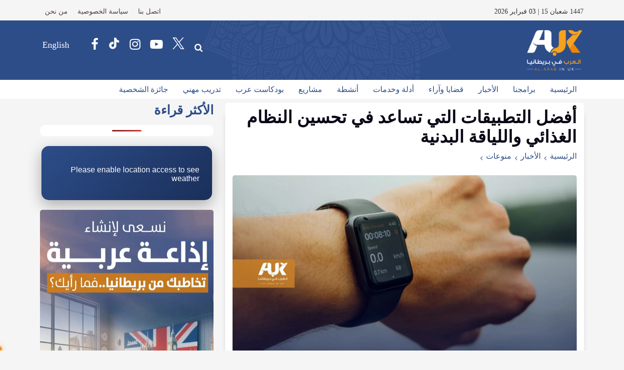

--- FILE ---
content_type: text/html; charset=UTF-8
request_url: https://alarabinuk.com/%D8%AA%D8%B7%D8%A8%D9%8A%D9%82%D8%A7%D8%AA-%D8%AA%D8%B3%D8%A7%D8%B9%D8%AF-%D8%A7%D9%84%D9%86%D8%B8%D8%A7%D9%85-%D8%A7%D9%84%D8%BA%D8%B0%D8%A7%D8%A6%D9%8A/
body_size: 40663
content:
<!doctype html>
<html dir="rtl" lang="ar-US" prefix="og: https://ogp.me/ns#" dir="rtl">
<head>





	<!-- Meta Pixel Code -->
<script>
!function(f,b,e,v,n,t,s)
{if(f.fbq)return;n=f.fbq=function(){n.callMethod?
n.callMethod.apply(n,arguments):n.queue.push(arguments)};
if(!f._fbq)f._fbq=n;n.push=n;n.loaded=!0;n.version='2.0';
n.queue=[];t=b.createElement(e);t.async=!0;
t.src=v;s=b.getElementsByTagName(e)[0];
s.parentNode.insertBefore(t,s)}(window, document,'script',
'https://connect.facebook.net/en_US/fbevents.js');
fbq('init', '754610532623350');
fbq('track', 'PageView');
</script>
<noscript><img height="1" width="1" style="display:none"
src="https://www.facebook.com/tr?id=754610532623350&ev=PageView&noscript=1"
/></noscript>
<!-- End Meta Pixel Code -->
	<!-- Google tag (gtag.js) -->
<script async src="https://www.googletagmanager.com/gtag/js?id=G-F50JEJ2F9L"></script>

<script>
  window.dataLayer = window.dataLayer || [];
  function gtag(){dataLayer.push(arguments);}
  gtag('js', new Date());
  gtag('config', 'G-F50JEJ2F9L');
</script>
<!-- Twitter conversion tracking base code -->
<script>
!function(e,t,n,s,u,a){e.twq||(s=e.twq=function(){s.exe?s.exe.apply(s,arguments):s.queue.push(arguments);
},s.version='1.1',s.queue=[],u=t.createElement(n),u.async=!0,u.src='https://static.ads-twitter.com/uwt.js',
a=t.getElementsByTagName(n)[0],a.parentNode.insertBefore(u,a))}(window,document,'script');
twq('config','o75ah');
</script>
	<script>
(function delayThirdParty(){
  var loader = function(){
    // Facebook Pixel
    !function(f,b,e,v,n,t,s){if(f.fbq)return;n=f.fbq=function(){n.callMethod?
    n.callMethod.apply(n,arguments):n.queue.push(arguments)};
    if(!f._fbq)f._fbq=n;n.push=n.loaded=!0;n.version='2.0';n.queue=[];
    t=b.createElement(e);t.async=!0;t.src=v;
    s=b.getElementsByTagName(e)[0]; s.parentNode.insertBefore(t,s);
    }(window, document,'script','https://connect.facebook.net/en_US/fbevents.js');
    fbq('init', '754610532623350'); fbq('track', 'PageView');

    // Twitter
    !function(e,t,n,s,u,a){e.twq||(s=e.twq=function(){s.exe?s.exe.apply(s,arguments):s.queue.push(arguments)},
    s.version='1.1',s.queue=[],u=t.createElement(n),u.async=!0,u.src='https://static.ads-twitter.com/uwt.js',
    a=t.getElementsByTagName(n)[0],a.parentNode.insertBefore(u,a))}(window,document,'script'); twq('config','o75ah');
  };

  if ('requestIdleCallback' in window) {
    requestIdleCallback(loader, { timeout: 2000 });
  } else {
    window.addEventListener('load', function(){ setTimeout(loader, 1200); });
  }
})();
</script>

<!-- End Twitter conversion tracking base code -->

	<meta charset="UTF-8">
	<meta http-equiv='X-UA-Compatible' content='IE=edge'>
    <meta http-equiv="Content-Type" content="text/html; charset=utf-8" />
    <meta name="viewport" content="width=device-width, initial-scale=1.0">

  
	<link rel="profile" href="https://gmpg.org/xfn/11">
	<link rel="apple-touch-icon" href="">
<link rel="icon" type="image/png" sizes="16x16" href="https://alarabinuk.com/wp-content/uploads/2023/12/favicon-16x16-1.png">
<link rel="icon" type="image/png" sizes="32x32" href="https://alarabinuk.com/wp-content/uploads/2023/12/favicon-32x32-1.png">

<link rel="apple-touch-icon" sizes="180x180" href="https://alarabinuk.com/wp-content/uploads/2023/12/apple-touch-icon.png">

<link rel="icon" type="image/png" sizes="192x192"  href="https://alarabinuk.com/wp-content/uploads/2023/12/android-chrome-192x192-1.png">




 <meta name="description" content="تشهد التطبيقات الصحية نموًّا هائلًا، حيث بلغت قيمة السوق نحو 36 مليار باوند في عام 2022، ويستخدم نحو 560 مليون شخص حول العالم تطبيقًا" />
<meta name="theme-color" content="#2d4d89" media="(prefers-color-scheme: light)" />
<meta name="theme-color" content="#0b1736" media="(prefers-color-scheme: dark)" />
<meta name="color-scheme" content="light dark" />


    
    <meta  property="fb:app_id" content="2254296431487232" />


    	<!-- Resource Hints: تسريع الاتصال بالمصادر الخارجية -->
<link rel="preconnect" href="https://www.googletagmanager.com" crossorigin>
<link rel="preconnect" href="https://www.google-analytics.com" crossorigin>
<link rel="preconnect" href="https://connect.facebook.net" crossorigin>
<link rel="preconnect" href="https://static.ads-twitter.com" crossorigin>

<link rel="dns-prefetch" href="//www.googletagmanager.com">
<link rel="dns-prefetch" href="//www.google-analytics.com">
<link rel="dns-prefetch" href="//connect.facebook.net">
<link rel="dns-prefetch" href="//static.ads-twitter.com">

	
<!-- Search Engine Optimization by Rank Math - https://rankmath.com/ -->
<title>العرب في بريطانيا | أفضل التطبيقات التي تساعد في تحسين النظام الغذا...</title>
<meta name="description" content="تشهد التطبيقات الصحية نموًّا هائلًا، حيث بلغت قيمة السوق نحو 36 مليار باوند في عام 2022، أفضل التطبيقات التي تساعد على تحسين النظام الغذائي واللياقة البدنية:"/>
<meta name="robots" content="follow, index, max-snippet:-1, max-video-preview:-1, max-image-preview:large"/>
<link rel="canonical" href="https://alarabinuk.com/تطبيقات-تساعد-النظام-الغذائي/" />
<meta property="og:locale" content="ar_AR" />
<meta property="og:type" content="article" />
<meta property="og:title" content="العرب في بريطانيا | أفضل التطبيقات التي تساعد في تحسين النظام الغذا..." />
<meta property="og:description" content="تشهد التطبيقات الصحية نموًّا هائلًا، حيث بلغت قيمة السوق نحو 36 مليار باوند في عام 2022، أفضل التطبيقات التي تساعد على تحسين النظام الغذائي واللياقة البدنية:" />
<meta property="og:url" content="https://alarabinuk.com/تطبيقات-تساعد-النظام-الغذائي/" />
<meta property="og:site_name" content="العرب في بريطانيا - AUK" />
<meta property="article:tag" content="الصحة" />
<meta property="article:tag" content="الغذاء" />
<meta property="article:tag" content="اللياقة البدنية" />
<meta property="article:tag" content="النظام الغذائي" />
<meta property="article:tag" content="تطبيقات" />
<meta property="article:section" content="منوعات" />
<meta property="og:image" content="https://alarabinuk.com/wp-content/uploads/2024/01/WhatsApp-Image-2024-01-09-at-09.19.36.jpeg" />
<meta property="og:image:secure_url" content="https://alarabinuk.com/wp-content/uploads/2024/01/WhatsApp-Image-2024-01-09-at-09.19.36.jpeg" />
<meta property="og:image:width" content="1600" />
<meta property="og:image:height" content="900" />
<meta property="og:image:alt" content="غذائي" />
<meta property="og:image:type" content="image/jpeg" />
<meta property="article:published_time" content="2024-01-09T18:19:24+00:00" />
<meta name="twitter:card" content="summary_large_image" />
<meta name="twitter:title" content="أفضل التطبيقات التي تساعد في تحسين النظام الغذائي واللياقة البدنية" />
<meta name="twitter:description" content="تشهد التطبيقات الصحية نموًّا هائلًا، حيث بلغت قيمة السوق نحو 36 مليار باوند في عام 2022، أفضل التطبيقات التي تساعد على تحسين النظام الغذائي واللياقة البدنية:" />
<meta name="twitter:image" content="https://alarabinuk.com/wp-content/uploads/2024/01/WhatsApp-Image-2024-01-09-at-09.19.36.jpeg" />
<meta name="twitter:label1" content="Written by" />
<meta name="twitter:data1" content="فريق التحرير" />
<meta name="twitter:label2" content="Time to read" />
<meta name="twitter:data2" content="2 minutes" />
<!-- /Rank Math WordPress SEO plugin -->

<link rel='dns-prefetch' href='//www.googletagmanager.com' />
<link rel='dns-prefetch' href='//pagead2.googlesyndication.com' />
<link rel="alternate" type="application/rss+xml" title="العرب في بريطانيا - AUK &raquo; Feed" href="https://alarabinuk.com/feed/" />
<link rel="alternate" type="application/rss+xml" title="العرب في بريطانيا - AUK &raquo; Comments Feed" href="https://alarabinuk.com/comments/feed/" />
<script id="wpp-js" src="https://alarabinuk.com/wp-content/plugins/wordpress-popular-posts/assets/js/wpp.min.js?ver=7.3.6" data-sampling="1" data-sampling-rate="100" data-api-url="https://alarabinuk.com/wp-json/wordpress-popular-posts" data-post-id="120999" data-token="81020b0c87" data-lang="ar" data-debug="0"></script>
<link rel="alternate" type="application/rss+xml" title="العرب في بريطانيا - AUK &raquo; أفضل التطبيقات التي تساعد في تحسين النظام الغذائي واللياقة البدنية Comments Feed" href="https://alarabinuk.com/%d8%aa%d8%b7%d8%a8%d9%8a%d9%82%d8%a7%d8%aa-%d8%aa%d8%b3%d8%a7%d8%b9%d8%af-%d8%a7%d9%84%d9%86%d8%b8%d8%a7%d9%85-%d8%a7%d9%84%d8%ba%d8%b0%d8%a7%d8%a6%d9%8a/feed/" />
<link rel="alternate" title="oEmbed (JSON)" type="application/json+oembed" href="https://alarabinuk.com/wp-json/oembed/1.0/embed?url=https%3A%2F%2Falarabinuk.com%2F%25d8%25aa%25d8%25b7%25d8%25a8%25d9%258a%25d9%2582%25d8%25a7%25d8%25aa-%25d8%25aa%25d8%25b3%25d8%25a7%25d8%25b9%25d8%25af-%25d8%25a7%25d9%2584%25d9%2586%25d8%25b8%25d8%25a7%25d9%2585-%25d8%25a7%25d9%2584%25d8%25ba%25d8%25b0%25d8%25a7%25d8%25a6%25d9%258a%2F&#038;lang=ar" />
<link rel="alternate" title="oEmbed (XML)" type="text/xml+oembed" href="https://alarabinuk.com/wp-json/oembed/1.0/embed?url=https%3A%2F%2Falarabinuk.com%2F%25d8%25aa%25d8%25b7%25d8%25a8%25d9%258a%25d9%2582%25d8%25a7%25d8%25aa-%25d8%25aa%25d8%25b3%25d8%25a7%25d8%25b9%25d8%25af-%25d8%25a7%25d9%2584%25d9%2586%25d8%25b8%25d8%25a7%25d9%2585-%25d8%25a7%25d9%2584%25d8%25ba%25d8%25b0%25d8%25a7%25d8%25a6%25d9%258a%2F&#038;format=xml&#038;lang=ar" />
<link rel="preload" as="image" href="https://alarabinuk.com/wp-content/uploads/2024/01/WhatsApp-Image-2024-01-09-at-09.19.36.jpeg" imagesrcset="https://alarabinuk.com/wp-content/uploads/2024/01/WhatsApp-Image-2024-01-09-at-09.19.36.jpeg 1600w, https://alarabinuk.com/wp-content/uploads/2024/01/WhatsApp-Image-2024-01-09-at-09.19.36-300x169.jpeg 300w, https://alarabinuk.com/wp-content/uploads/2024/01/WhatsApp-Image-2024-01-09-at-09.19.36-1024x576.jpeg 1024w, https://alarabinuk.com/wp-content/uploads/2024/01/WhatsApp-Image-2024-01-09-at-09.19.36-768x432.jpeg 768w, https://alarabinuk.com/wp-content/uploads/2024/01/WhatsApp-Image-2024-01-09-at-09.19.36-1536x864.jpeg 1536w" imagesizes="100vw" fetchpriority="high"><style id='wp-img-auto-sizes-contain-inline-css'>
img:is([sizes=auto i],[sizes^="auto," i]){contain-intrinsic-size:3000px 1500px}
/*# sourceURL=wp-img-auto-sizes-contain-inline-css */
</style>
<link rel='stylesheet' id='sbr_styles-css' href='https://alarabinuk.com/wp-content/plugins/reviews-feed/assets/css/sbr-styles.min.css?ver=2.1.1' media='all' />
<style id='wp-emoji-styles-inline-css'>

	img.wp-smiley, img.emoji {
		display: inline !important;
		border: none !important;
		box-shadow: none !important;
		height: 1em !important;
		width: 1em !important;
		margin: 0 0.07em !important;
		vertical-align: -0.1em !important;
		background: none !important;
		padding: 0 !important;
	}
/*# sourceURL=wp-emoji-styles-inline-css */
</style>
<link rel='stylesheet' id='wp-block-library-rtl-css' href='https://alarabinuk.com/wp-includes/css/dist/block-library/style-rtl.min.css?ver=6.9' media='all' />
<style id='global-styles-inline-css'>
:root{--wp--preset--aspect-ratio--square: 1;--wp--preset--aspect-ratio--4-3: 4/3;--wp--preset--aspect-ratio--3-4: 3/4;--wp--preset--aspect-ratio--3-2: 3/2;--wp--preset--aspect-ratio--2-3: 2/3;--wp--preset--aspect-ratio--16-9: 16/9;--wp--preset--aspect-ratio--9-16: 9/16;--wp--preset--color--black: #000000;--wp--preset--color--cyan-bluish-gray: #abb8c3;--wp--preset--color--white: #ffffff;--wp--preset--color--pale-pink: #f78da7;--wp--preset--color--vivid-red: #cf2e2e;--wp--preset--color--luminous-vivid-orange: #ff6900;--wp--preset--color--luminous-vivid-amber: #fcb900;--wp--preset--color--light-green-cyan: #7bdcb5;--wp--preset--color--vivid-green-cyan: #00d084;--wp--preset--color--pale-cyan-blue: #8ed1fc;--wp--preset--color--vivid-cyan-blue: #0693e3;--wp--preset--color--vivid-purple: #9b51e0;--wp--preset--gradient--vivid-cyan-blue-to-vivid-purple: linear-gradient(135deg,rgb(6,147,227) 0%,rgb(155,81,224) 100%);--wp--preset--gradient--light-green-cyan-to-vivid-green-cyan: linear-gradient(135deg,rgb(122,220,180) 0%,rgb(0,208,130) 100%);--wp--preset--gradient--luminous-vivid-amber-to-luminous-vivid-orange: linear-gradient(135deg,rgb(252,185,0) 0%,rgb(255,105,0) 100%);--wp--preset--gradient--luminous-vivid-orange-to-vivid-red: linear-gradient(135deg,rgb(255,105,0) 0%,rgb(207,46,46) 100%);--wp--preset--gradient--very-light-gray-to-cyan-bluish-gray: linear-gradient(135deg,rgb(238,238,238) 0%,rgb(169,184,195) 100%);--wp--preset--gradient--cool-to-warm-spectrum: linear-gradient(135deg,rgb(74,234,220) 0%,rgb(151,120,209) 20%,rgb(207,42,186) 40%,rgb(238,44,130) 60%,rgb(251,105,98) 80%,rgb(254,248,76) 100%);--wp--preset--gradient--blush-light-purple: linear-gradient(135deg,rgb(255,206,236) 0%,rgb(152,150,240) 100%);--wp--preset--gradient--blush-bordeaux: linear-gradient(135deg,rgb(254,205,165) 0%,rgb(254,45,45) 50%,rgb(107,0,62) 100%);--wp--preset--gradient--luminous-dusk: linear-gradient(135deg,rgb(255,203,112) 0%,rgb(199,81,192) 50%,rgb(65,88,208) 100%);--wp--preset--gradient--pale-ocean: linear-gradient(135deg,rgb(255,245,203) 0%,rgb(182,227,212) 50%,rgb(51,167,181) 100%);--wp--preset--gradient--electric-grass: linear-gradient(135deg,rgb(202,248,128) 0%,rgb(113,206,126) 100%);--wp--preset--gradient--midnight: linear-gradient(135deg,rgb(2,3,129) 0%,rgb(40,116,252) 100%);--wp--preset--font-size--small: 13px;--wp--preset--font-size--medium: 20px;--wp--preset--font-size--large: 36px;--wp--preset--font-size--x-large: 42px;--wp--preset--spacing--20: 0.44rem;--wp--preset--spacing--30: 0.67rem;--wp--preset--spacing--40: 1rem;--wp--preset--spacing--50: 1.5rem;--wp--preset--spacing--60: 2.25rem;--wp--preset--spacing--70: 3.38rem;--wp--preset--spacing--80: 5.06rem;--wp--preset--shadow--natural: 6px 6px 9px rgba(0, 0, 0, 0.2);--wp--preset--shadow--deep: 12px 12px 50px rgba(0, 0, 0, 0.4);--wp--preset--shadow--sharp: 6px 6px 0px rgba(0, 0, 0, 0.2);--wp--preset--shadow--outlined: 6px 6px 0px -3px rgb(255, 255, 255), 6px 6px rgb(0, 0, 0);--wp--preset--shadow--crisp: 6px 6px 0px rgb(0, 0, 0);}:where(.is-layout-flex){gap: 0.5em;}:where(.is-layout-grid){gap: 0.5em;}body .is-layout-flex{display: flex;}.is-layout-flex{flex-wrap: wrap;align-items: center;}.is-layout-flex > :is(*, div){margin: 0;}body .is-layout-grid{display: grid;}.is-layout-grid > :is(*, div){margin: 0;}:where(.wp-block-columns.is-layout-flex){gap: 2em;}:where(.wp-block-columns.is-layout-grid){gap: 2em;}:where(.wp-block-post-template.is-layout-flex){gap: 1.25em;}:where(.wp-block-post-template.is-layout-grid){gap: 1.25em;}.has-black-color{color: var(--wp--preset--color--black) !important;}.has-cyan-bluish-gray-color{color: var(--wp--preset--color--cyan-bluish-gray) !important;}.has-white-color{color: var(--wp--preset--color--white) !important;}.has-pale-pink-color{color: var(--wp--preset--color--pale-pink) !important;}.has-vivid-red-color{color: var(--wp--preset--color--vivid-red) !important;}.has-luminous-vivid-orange-color{color: var(--wp--preset--color--luminous-vivid-orange) !important;}.has-luminous-vivid-amber-color{color: var(--wp--preset--color--luminous-vivid-amber) !important;}.has-light-green-cyan-color{color: var(--wp--preset--color--light-green-cyan) !important;}.has-vivid-green-cyan-color{color: var(--wp--preset--color--vivid-green-cyan) !important;}.has-pale-cyan-blue-color{color: var(--wp--preset--color--pale-cyan-blue) !important;}.has-vivid-cyan-blue-color{color: var(--wp--preset--color--vivid-cyan-blue) !important;}.has-vivid-purple-color{color: var(--wp--preset--color--vivid-purple) !important;}.has-black-background-color{background-color: var(--wp--preset--color--black) !important;}.has-cyan-bluish-gray-background-color{background-color: var(--wp--preset--color--cyan-bluish-gray) !important;}.has-white-background-color{background-color: var(--wp--preset--color--white) !important;}.has-pale-pink-background-color{background-color: var(--wp--preset--color--pale-pink) !important;}.has-vivid-red-background-color{background-color: var(--wp--preset--color--vivid-red) !important;}.has-luminous-vivid-orange-background-color{background-color: var(--wp--preset--color--luminous-vivid-orange) !important;}.has-luminous-vivid-amber-background-color{background-color: var(--wp--preset--color--luminous-vivid-amber) !important;}.has-light-green-cyan-background-color{background-color: var(--wp--preset--color--light-green-cyan) !important;}.has-vivid-green-cyan-background-color{background-color: var(--wp--preset--color--vivid-green-cyan) !important;}.has-pale-cyan-blue-background-color{background-color: var(--wp--preset--color--pale-cyan-blue) !important;}.has-vivid-cyan-blue-background-color{background-color: var(--wp--preset--color--vivid-cyan-blue) !important;}.has-vivid-purple-background-color{background-color: var(--wp--preset--color--vivid-purple) !important;}.has-black-border-color{border-color: var(--wp--preset--color--black) !important;}.has-cyan-bluish-gray-border-color{border-color: var(--wp--preset--color--cyan-bluish-gray) !important;}.has-white-border-color{border-color: var(--wp--preset--color--white) !important;}.has-pale-pink-border-color{border-color: var(--wp--preset--color--pale-pink) !important;}.has-vivid-red-border-color{border-color: var(--wp--preset--color--vivid-red) !important;}.has-luminous-vivid-orange-border-color{border-color: var(--wp--preset--color--luminous-vivid-orange) !important;}.has-luminous-vivid-amber-border-color{border-color: var(--wp--preset--color--luminous-vivid-amber) !important;}.has-light-green-cyan-border-color{border-color: var(--wp--preset--color--light-green-cyan) !important;}.has-vivid-green-cyan-border-color{border-color: var(--wp--preset--color--vivid-green-cyan) !important;}.has-pale-cyan-blue-border-color{border-color: var(--wp--preset--color--pale-cyan-blue) !important;}.has-vivid-cyan-blue-border-color{border-color: var(--wp--preset--color--vivid-cyan-blue) !important;}.has-vivid-purple-border-color{border-color: var(--wp--preset--color--vivid-purple) !important;}.has-vivid-cyan-blue-to-vivid-purple-gradient-background{background: var(--wp--preset--gradient--vivid-cyan-blue-to-vivid-purple) !important;}.has-light-green-cyan-to-vivid-green-cyan-gradient-background{background: var(--wp--preset--gradient--light-green-cyan-to-vivid-green-cyan) !important;}.has-luminous-vivid-amber-to-luminous-vivid-orange-gradient-background{background: var(--wp--preset--gradient--luminous-vivid-amber-to-luminous-vivid-orange) !important;}.has-luminous-vivid-orange-to-vivid-red-gradient-background{background: var(--wp--preset--gradient--luminous-vivid-orange-to-vivid-red) !important;}.has-very-light-gray-to-cyan-bluish-gray-gradient-background{background: var(--wp--preset--gradient--very-light-gray-to-cyan-bluish-gray) !important;}.has-cool-to-warm-spectrum-gradient-background{background: var(--wp--preset--gradient--cool-to-warm-spectrum) !important;}.has-blush-light-purple-gradient-background{background: var(--wp--preset--gradient--blush-light-purple) !important;}.has-blush-bordeaux-gradient-background{background: var(--wp--preset--gradient--blush-bordeaux) !important;}.has-luminous-dusk-gradient-background{background: var(--wp--preset--gradient--luminous-dusk) !important;}.has-pale-ocean-gradient-background{background: var(--wp--preset--gradient--pale-ocean) !important;}.has-electric-grass-gradient-background{background: var(--wp--preset--gradient--electric-grass) !important;}.has-midnight-gradient-background{background: var(--wp--preset--gradient--midnight) !important;}.has-small-font-size{font-size: var(--wp--preset--font-size--small) !important;}.has-medium-font-size{font-size: var(--wp--preset--font-size--medium) !important;}.has-large-font-size{font-size: var(--wp--preset--font-size--large) !important;}.has-x-large-font-size{font-size: var(--wp--preset--font-size--x-large) !important;}
/*# sourceURL=global-styles-inline-css */
</style>

<style id='classic-theme-styles-inline-css'>
/*! This file is auto-generated */
.wp-block-button__link{color:#fff;background-color:#32373c;border-radius:9999px;box-shadow:none;text-decoration:none;padding:calc(.667em + 2px) calc(1.333em + 2px);font-size:1.125em}.wp-block-file__button{background:#32373c;color:#fff;text-decoration:none}
/*# sourceURL=/wp-includes/css/classic-themes.min.css */
</style>
<link rel='stylesheet' id='jet-engine-frontend-css' href='https://alarabinuk.com/wp-content/plugins/jet-engine/assets/css/frontend.css?ver=3.2.4' media='all' />
<link rel='stylesheet' id='wordpress-popular-posts-css-css' href='https://alarabinuk.com/wp-content/plugins/wordpress-popular-posts/assets/css/wpp.css?ver=7.3.6' media='all' />
<link rel='stylesheet' id='alarabinuk-style-rtl-css' href='https://alarabinuk.com/wp-content/themes/alarabinuk23/style-rtl.css?ver=1.0.0' media='all' />
<link rel='stylesheet' id='ar-bootstrap-css' href='https://alarabinuk.com/wp-content/themes/alarabinuk23/assets/css/bootstrap.rtl.min.css?ver=6.9' media='all' />
<link rel='stylesheet' id='font-awesome-css' href='https://alarabinuk.com/wp-content/themes/alarabinuk23/assets/css/font-awesome.min.css?ver=6.9' media='all' />
<link rel='stylesheet' id='owl-css' href='https://alarabinuk.com/wp-content/themes/alarabinuk23/assets/css/owl.carousel.css?ver=6.9' media='all' />
<link rel='stylesheet' id='owl_theme-css' href='https://alarabinuk.com/wp-content/themes/alarabinuk23/assets/css/owl.theme.css?ver=6.9' media='all' />
<link rel='stylesheet' id='fancybox-css' href='https://alarabinuk.com/wp-content/themes/alarabinuk23/assets/fancybox/fancybox.css?ver=6.9' media='all' />
<link rel='stylesheet' id='jssocials-css' href='https://alarabinuk.com/wp-content/themes/alarabinuk23/assets/css/jssocials.css?ver=6.9' media='all' />
<link rel='stylesheet' id='jssocials-theme-minima-css' href='https://alarabinuk.com/wp-content/themes/alarabinuk23/assets/css/jssocials-theme-minima.css?ver=6.9' media='all' />
<link rel='stylesheet' id='language-style-css' href='https://alarabinuk.com/wp-content/themes/alarabinuk23/style.css?ver=6.9' media='all' />
<script src="https://alarabinuk.com/wp-includes/js/jquery/jquery.min.js?ver=3.7.1" id="jquery-core-js"></script>
<script src="https://alarabinuk.com/wp-includes/js/jquery/jquery-migrate.min.js?ver=3.4.1" id="jquery-migrate-js"></script>

<!-- Google tag (gtag.js) snippet added by Site Kit -->
<!-- Google Analytics snippet added by Site Kit -->
<script src="https://www.googletagmanager.com/gtag/js?id=G-XEQP4VGFKK" id="google_gtagjs-js" async></script>
<script id="google_gtagjs-js-after">
window.dataLayer = window.dataLayer || [];function gtag(){dataLayer.push(arguments);}
gtag("set","linker",{"domains":["alarabinuk.com"]});
gtag("js", new Date());
gtag("set", "developer_id.dZTNiMT", true);
gtag("config", "G-XEQP4VGFKK");
//# sourceURL=google_gtagjs-js-after
</script>
<link rel="https://api.w.org/" href="https://alarabinuk.com/wp-json/" /><link rel="alternate" title="JSON" type="application/json" href="https://alarabinuk.com/wp-json/wp/v2/posts/120999" /><link rel="EditURI" type="application/rsd+xml" title="RSD" href="https://alarabinuk.com/xmlrpc.php?rsd" />
<meta name="generator" content="WordPress 6.9" />
<link rel='shortlink' href='https://alarabinuk.com/?p=120999' />
<meta name="generator" content="Site Kit by Google 1.171.0" />            <style id="wpp-loading-animation-styles">@-webkit-keyframes bgslide{from{background-position-x:0}to{background-position-x:-200%}}@keyframes bgslide{from{background-position-x:0}to{background-position-x:-200%}}.wpp-widget-block-placeholder,.wpp-shortcode-placeholder{margin:0 auto;width:60px;height:3px;background:#dd3737;background:linear-gradient(90deg,#dd3737 0%,#571313 10%,#dd3737 100%);background-size:200% auto;border-radius:3px;-webkit-animation:bgslide 1s infinite linear;animation:bgslide 1s infinite linear}</style>
                <script type="text/javascript">
        function pll_current_language() {
            return 'ar';
        }
    </script>
    <meta name="google-site-verification" content="XDBvnzqt2ochr1E_wzqzItnpzpMMcThKprwgPOLy8Es">
<!-- Google AdSense meta tags added by Site Kit -->
<meta name="google-adsense-platform-account" content="ca-host-pub-2644536267352236">
<meta name="google-adsense-platform-domain" content="sitekit.withgoogle.com">
<!-- End Google AdSense meta tags added by Site Kit -->

<!-- Google AdSense snippet added by Site Kit -->
<script async src="https://pagead2.googlesyndication.com/pagead/js/adsbygoogle.js?client=ca-pub-3685007390525436&amp;host=ca-host-pub-2644536267352236" crossorigin="anonymous"></script>

<!-- End Google AdSense snippet added by Site Kit -->
<link rel="icon" href="https://alarabinuk.com/wp-content/uploads/2023/12/cropped-android-chrome-512x512-1-32x32.png" sizes="32x32" />
<link rel="icon" href="https://alarabinuk.com/wp-content/uploads/2023/12/cropped-android-chrome-512x512-1-192x192.png" sizes="192x192" />
<link rel="apple-touch-icon" href="https://alarabinuk.com/wp-content/uploads/2023/12/cropped-android-chrome-512x512-1-180x180.png" />
<meta name="msapplication-TileImage" content="https://alarabinuk.com/wp-content/uploads/2023/12/cropped-android-chrome-512x512-1-270x270.png" />
		<style id="wp-custom-css">
			.txt-con h3{
		
   text-shadow: 
        2px 2px 4px rgba(0, 0, 0, 0.9),
        -1px -1px 2px rgba(0, 0, 0, 0.7),
        1px 1px 6px rgba(0, 0, 0, 0.8);
		 
	}
p ,ul#menu-topheader-eng
{margin: 15px 1px 10px 10px
}
h2
{margin: 15px 1px 0px 1px
}
td,tr{
	border:1px solid #2f2f2f;
/* 	border:unset !important; */
}
.footer-links ul li a{
	color:#fff !important;
}

.dptTimetable tr th:nth-child(3),
.dptTimetable tr td:nth-child(3),#dsPrayerTimetable ,.x-board .top-row{
    display: none;
}

/* Reset any margins and padding to prevent inconsistencies */
.dptTimetable,
.dptTimetable tr,
.dptTimetable th,
.dptTimetable td {
  margin: 0;
  padding: 0;
  border: unset !important;
}

/* Style the table header */
.dptTimetable th {
/*   background-color: #0073e6; /* Header background color */ */
  color: white; /* Header text color */
  padding: 10px; /* Header padding */
}

/* Style the table rows */
.dptTimetable tr {
  border-bottom: 0px solid #ddd; /* Horizontal row border */
}

/* Style the table cells */
.dptTimetable td {
  padding: 10px; /* Cell padding */
  text-align: left; /* Align text to the left */
	border: unset !important;
}

/* Remove border from the last row */
.dptTimetable tr:last-child {
  border-bottom: none;
}

/* If there is a need to adjust the first column width */
.dptTimetable td:first-child,
.dptTimetable th:first-child {
  width: 50%; /* Adjust this value as needed */
}
.dptTimetable tr:nth-child(even) {
    background-color: #f2f2f2 !important; /* Set even rows to a light grey background */
}

.dptTimetable tr:nth-child(odd) {
    background-color: #ffffff; /* Set odd rows to a white background */
}
h2#dsNextPrayer div span h2.dptScTime,.x-board .nextPrayer{
	color:#000 !important;
	font-size:0.5em !important;
}
.x-board .nextPrayer h3{
	font-size:24px !important;
	padding-top:50px;
	color:#000 !important;
}

/*  .container ul li:last-child {
  font-weight: 900px;
  background-color: #eb9a1f;
margin:2px 0 2px 0;
	padding:2px 20px;
	border-radius:10px;
	
}  */
/* .head-links>div>ul> li:last-child > a {
  font-weight: 900;
  background-color: #DC7E0D;
  padding: 5px 30px 10px;
  margin: 10px 2px 4px 0;
  border-radius: 10px;
} */
  #boxframeprayer{
          background:#2d4d89 !important;
      }
    ul.post-tags{
              list-style: none !important;
    display: inline-flex;
    background: #f2f2f2;
    padding: 10px;
    border-radius: 10px;
      }
       ul.post-tags li{
           margin-left:20px;
       }
/* يمكنك إضافة هذا الكود في ملف style.css الخاص بقالبك */

@media only screen and (min-width:768px){
	
.weather-mobile{
	display:none !important;
	}
#event-head-mobile,#event-img1{
		display:none !important;
}
	.head-links ul li a{
	padding:10px 15px 10px !important;
}
}
      
@media only screen and (max-width:768px){
	.comment-list .comment{
		padding:0px !important;
	}
	#event-head-mobile,#event-img1{
		display:block !important;
	}
	#event-img2{
		display:none;
	}

}
.most_reads{
	    background: #fff;
    padding: 10px;
    border-radius: 10px;
}
.most_reads ul li a:hover{
	color:#2D4D89;
}
.says{
	display:none;
}
.comment-reply-link {

    background: #DC7E0D;
    position: relative;
    top: 10px;
	color: #fff;}
}
.comment-list .comment {
/*     background: #336699; */
	margin-top: 10px;
/* 	padding:0px !important; */
}

.comment-list .comment .comment-content{
	border-radius:10px;
}
.comments label,.comment-reply-title{
/* 	color:#fff; */
}
.ramdan-box .l-projects{
/* 	width:50% !important; */
}
.wpp-post-title{
	color:black;
}
.new_content_single img,.img-info2 img{
	width:100%;
	height:auto;
}
.comments-title{
	margin-bottom:15px !important;
}

.comment.by-admin .comment-body {
    background-color: #336699 !important;
    /* color: #ffffff; */
    padding: 17px !important;
    border: 1px solid #336699;
    border-radius: 5px !important;
}

@media only screen and (max-width:768px){
	.comment.by-admin .comment-body {
/* 		padding: 7px 7px 20px !important; */
	}
}
.comment-author .avatar {
    border: 1px solid #ccc; /* إضافة حدود خفيفة للصورة */
    border-radius: 50%; /* الحفاظ على الشكل الدائري */
    margin-right: 10px; /* إضافة فراغ بين الصورة والنص */
    vertical-align: middle; /* جعل الصورة في المنتصف عموديًا */
}

.comment-author .vcard {
    display: flex;
    align-items: center;
}

.comment-author .vcard b {
    display: inline-block;
    vertical-align: middle; /* جعل النص في المنتصف عموديًا */
    margin: 0; /* إزالة أي هوامش قد تكون موجودة */
}
.sshear, #sshear{
	width:100%;
	text-align:end;
}
/* CSS لمطابقة شاشات iPhone */
@media only screen and (max-width: 768px) {
    .logo-footer-test img {
        max-width: 50% !important;
        height: auto !important;
    }
}
.custom-owl-carousel-slider .slide {
    position: relative;
/*     padding: 20px; */
}

.custom-owl-carousel-slider .image-container {
    position: relative;
}

.custom-owl-carousel-slider .image-container img {
    width: 100%;
    height: auto;
    display: block;
	border-radius:10px;}

/* .custom-owl-carousel-slider .overlay {
    position: absolute;
    top: 0;
    left: 0;
    width: 100%;
    height: 100%;
	border-radius:10px;
    background: rgba(0, 0, 0, 0.5);
} */

.custom-owl-carousel-slider .text-container {
    margin-top: 15px;
    text-align: center;
}

.custom-owl-carousel-slider .slide-title {
    font-size: 18px;
    font-weight: bold;
    color: #333;
}

.custom-owl-carousel-slider .slide-content {
    font-size: 14px;
    color: #666;
    margin-top: 10px;
}
.img-info2{
	height:400px !important;
}
.news-single>p, .new_content_single p{
	text-align:justify !important;
}
.head-links ul li ul{
	width:150px !important;
}
.qsm-pagination.qmn_pagination.border.margin-bottom{
	flex-direction:row-reverse !important;
}
.mlw_qmn_new_question {
    font-size: 20px;
}
label.qsm-input-label {
    font-size: 18px !important;
}
.qsm-results-page div {
    font-size: 18px;
}
.qmn_error_message{
	border:none !important;
	background:#fff !important;
}
.new_content_single .quiz_section,div.qmn_mc_answer_wrap{
	text-align:right !important;
}
.forminator-select.forminator-select-dropdown-container--open .forminator-select-dropdown.forminator-dropdown--default,.forminator-ui#forminator-module-175314.forminator-design--default select.forminator-select2 + .forminator-select .selection .select2-selection--single[role="combobox"] .select2-selection__rendered,.forminator-ui#forminator-module-175314.forminator-design--default .forminator-input, .forminator-ui#forminator-module-175314.forminator-design--default .forminator-input:hover, .forminator-ui#forminator-module-175314.forminator-design--default .forminator-input:focus, .forminator-ui#forminator-module-175314.forminator-design--default .forminator-input:active,.forminator-ui#forminator-module-175314.forminator-design--default .forminator-response-message.forminator-success, .forminator-ui#forminator-module-175314.forminator-design--default .forminator-response-message.forminator-success p{
	text-align:right;
}
.forminator-select-dropdown-container--open .forminator-custom-form-175314.forminator-dropdown--default .select2-results .select2-results__options .select2-results__option.select2-results__option--selected, .forminator-select-dropdown-container--open .forminator-custom-form-175314.forminator-dropdown--default .select2-results .select2-results__options .select2-results__option.select2-results__option--selected span:not(.forminator-checkbox-box){
	background-color:#2d4d89;
}
.forminator-select-dropdown-container--open .forminator-custom-form-175314.forminator-dropdown--default,.forminator-ui#forminator-module-175314.forminator-design--default .forminator-select2 + .forminator-select.select2-container--open .selection .select2-selection--single[role="combobox"]{
	border-color:#2d4d89;
}

.forminator-field span, .forminator-field button{
	float:none !important;
}

.forminator-ui#forminator-module-183075.forminator-design--default .forminator-select2 + .forminator-select .selection .select2-selection--single[role="combobox"] .select2-selection__rendered{
	color:#0000006e !important;
}
.yt-feed-title {
    width: 100%;
    margin-bottom: 10PX;
    font-size: 26px;
    color: #2D4D89;
    font-weight: 900;
}

.qsm-more-quizzes{margin-top:16px;text-align:center;}
.qsm-btn-more{
  display:inline-block;padding:12px 18px;border-radius:10px;
  background:#2D4D89;color:#fff;text-decoration:none;font-weight:700;
  box-shadow:0 4px 12px rgba(0,0,0,.12)
}
.qsm-btn-more:hover{opacity:.92}
/* .custom-owl-carousel-slider .slide-title,
.custom-owl-carousel-slider .slide-content {
    text-shadow: 0 2px 6px rgba(0, 0, 0, 0.7);
}
.owl-carousel a,
.custom-owl-carousel-slider a {
  text-shadow: 0 2px 6px rgba(0,0,0,.7) !important;
}
.custom-owl-carousel-slider,
.custom-owl-carousel-slider * {
  text-shadow:
    0 1px 2px rgba(0,0,0,.35),
    0 0 10px rgba(0,0,0,.45);
}
.custom-owl-carousel-slider,
.custom-owl-carousel-slider * {
  text-shadow:
    0 1px 1px rgba(0,0,0,.4),
    0 -1px 1px rgba(255,255,255,.05);
}
.custom-owl-carousel-slider,
.custom-owl-carousel-slider * {
  text-shadow: 0 1px 3px rgba(0,0,0,.3);
} */
.custom-owl-carousel-slider {
  -webkit-font-smoothing: antialiased;
/* Dim the entire slider area */
.custom-owl-carousel-slider{
  position: relative;
}
/* Dark overlay on top of everything */
.custom-owl-carousel-slider::before{
  content:"";
  position:absolute;
  inset:0;
  background: rgba(0,0,0,0.35);
  z-index: 1;
  pointer-events: none;
}
/* Pull the title above the overlay */
.custom-owl-carousel-slider .slide-title,
.custom-owl-carousel-slider .slide-title a{
  position: relative;
  z-index: 2;
}
	
			</style>
		<meta name="msvalidate.01" content="3C74E0FF87A3B7DC5E956D013C141873" />
	
<link rel='stylesheet' id='sby_common_styles-css' href='https://alarabinuk.com/wp-content/plugins/feeds-for-youtube/public/build/css/sb-youtube-common-rtl.css?ver=2.6.2' media='all' />
<link rel='stylesheet' id='sby_styles-css' href='https://alarabinuk.com/wp-content/plugins/feeds-for-youtube/public/build/css/sb-youtube-free-rtl.css?ver=2.6.2' media='all' />
</head>
 

<body >
    <header role="banner">
        <div class="jheader">
            <div class="container">
                <div class="row">
                    <div class="col-md-4">
                        
                                                

                        <p>1447 شعبان 15 | 03 فبراير 2026</p>
                    </div>
					<div class="col-md-4">
						<div class="weather-container">
				  	</div>
					</div>
                    <div class="col-md-4">
                        
                        <div class="menu-topheader-ar-container"><ul id="menu-topheader-ar" class=""><li id="menu-item-53387" class="menu-item menu-item-type-post_type menu-item-object-page menu-item-53387"><a href="https://alarabinuk.com/%d8%a7%d8%aa%d8%b5%d9%84-%d8%a8%d9%86%d8%a7/">اتصل بنا</a></li>
<li id="menu-item-53388" class="menu-item menu-item-type-post_type menu-item-object-page menu-item-privacy-policy menu-item-53388"><a rel="privacy-policy" href="https://alarabinuk.com/%d8%b3%d9%8a%d8%a7%d8%b3%d8%a9-%d8%a7%d9%84%d8%ae%d8%b5%d9%88%d8%b5%d9%8a%d8%a9/">سياسة الخصوصية</a></li>
<li id="menu-item-53389" class="menu-item menu-item-type-post_type menu-item-object-page menu-item-53389"><a href="https://alarabinuk.com/%d9%85%d9%86-%d9%86%d8%ad%d9%86-%d8%a7%d9%84%d8%b9%d8%b1%d8%a8-%d9%81%d9%8a-%d8%a8%d8%b1%d9%8a%d8%b7%d8%a7%d9%86%d9%8a%d8%a7/">من نحن</a></li>
</ul></div>
                        
                    </div>
                </div>
            </div>
        </div>
<!-- 		<div class="container" >
			 <div class="col-md-12">
						 
					</div>
		</div> -->
        <div class="head-header">
            <div class="container">
                <div class="row">
                    <div class="col-md-4 xs-mobile">
						
                        <div class="logo">
<a href="https://alarabinuk.com">
  <img src="https://alarabinuk.com/wp-content/themes/alarabinuk23/assets/images/logo.png"
       title="AUKLOGO" alt="AUKLOGO"
       width="125" height="40" style="height:auto">
</a>

                        
<!-- 							 <a href=""><img src="https://alarabinuk.com/wp-content/uploads/2024/03/Artboard-2-1-e1710085775655.webp" title="AUKLOGO" alt="AUKLOGO" width="125px" height="100%"></a> -->
							
                        </div>
                    </div>
<!-- 					  <div class="col-md-4 xs-mobile3">
						  
					</div> -->
                    <div class="col-lg-8 col-md-8  xs-mobile2">
<!-- 						<div id="weather-container"> -->
<!-- 							</div> -->
                        <div class="header-links">
                            <a class="menu"><i class="fa fa-bars" aria-hidden="true"></i></a>
                            <a class="menu"><i class="fa fa-search" aria-hidden="true"></i></a>
                            <ul>
                                <li><a href="https://twitter.com/alarabinuk"> <img src="https://alarabinuk.com/wp-content/uploads/2024/03/1690643777twitter-x-logo-png-white.webp" alt="TikTok" style="height: 24px; width: 24px;"></a></li>
								
                                <li><a href="https://www.youtube.com/channel/UChdJkTXVhPMJ5JrygA8qTiw"><i class="fa fa-youtube-play"></i></a></li>
                                <li><a href="https://www.instagram.com/alarabnuk/"><i class="fa fa-instagram"></i></a></li>
                                <li><a href="https://www.tiktok.com/@alarabnuk">
									  <img src="https://alarabinuk.com/wp-content/uploads/2024/01/tiktok-svgrepo-com.png" alt="TikTok" style="height: 24px; width: 24px;">

									</a></li>
                                <li><a href="http://facebook.com/AlarabInUk"><i class="fa fa-facebook"></i></a></li>
                            </ul>
                            <a class="link-lang" href="#">  </a>
                                                            <ul class="language-switcher">
                                    <li><a class="link-lang" href="https://alarabinuk.com/en/">English</a></li>                                </ul>
                            
                            <a class="menu-search" ><i class="fa fa-search" aria-hidden="true"></i></a>
                        </div>
                        <div class="searchbox">
                            <i class="fa fa-search"></i>
                            <div class="search-header">
                                <i class="fa fa-search"></i>
                                 <form role="search" method="get" class="search-form" action="https://alarabinuk.com/">
                                    <input type="search" class="search-field" placeholder="ابحث في الموقع" value="" name="s" />
                                    <button type="submit" class="search-submit"><i class="fa fa-search" aria-hidden="true"></i></button>
                                </form>

                            </div>
                        </div>
                    </div>
                </div>
				
            </div>
        </div>
		 <div class="weather-mobile"  style="
    width: 100%;
    display: flex;
">
<!-- 			 <div class="row"> -->
				 
			
	<div class="container-fluid" style="width:100%;">
		<!--<div class="weather-container">-->
		<!--		  	</div>-->
			 </div>
<!-- 			  </div> -->
		  </div>
        <div class="head-links">
            <div class="bg-menu"></div>
            <div class="container">
                <div class="head-search">
                     
                    
                    <form role="search" method="get" class="search-form" action="https://alarabinuk.com/">
                        <input type="search" class="search-field" placeholder="ابحث في الموقع" value="" name="s" />
                        <button type="submit" class="search-submit"><i class="fa fa-search" aria-hidden="true"></i></button>
                    </form>


                    
                </div>
              
               
                    
    <ul><li class=""><a href="https://alarabinuk.com/">الرئيسية</a></li><li class=""><a href="https://alarabinuk.com/program/">برامجنا</a></li><li class=""><a href="https://alarabinuk.com/%d8%a3%d8%ae%d8%a8%d8%a7%d8%b1-%d8%a8%d8%b1%d9%8a%d8%b7%d8%a7%d9%86%d9%8a%d8%a7/">الأخبار</a></li><li class="has-sub"><a href="https://alarabinuk.com/ar-opinion/">قضايا وآراء</a><i class="fa fa-angle-down"></i><ul><li class=""><a href="https://alarabinuk.com/%d8%a3%d9%82%d9%84%d8%a7%d9%85-%d9%85%d9%86-%d8%a8%d8%b1%d9%8a%d8%b7%d8%a7%d9%86%d9%8a%d8%a7/">أقلامنا</a></li><li class=""><a href="https://alarabinuk.com/%d9%85%d8%ae%d8%aa%d8%a7%d8%b1%d8%a7%d8%aa%d9%86%d8%a7/">مختاراتنا</a></li></ul></li><li class=""><a href="https://alarabinuk.com/ar-guides/">أدلة وخدمات</a></li><li class=""><a href="https://alarabinuk.com/events/">أنشطة</a></li><li class=""><a href="https://alarabinuk.com/aukprojects/">مشاريع</a></li><li class="has-sub"><a href="#">بودكاست عرب</a><i class="fa fa-angle-down"></i><ul><li class=""><a href="https://alarabinuk.com/program/%d8%a8%d9%88%d8%af%d9%83%d8%a7%d8%b3%d8%aa-%d8%a8%d9%8a%d8%ba-%d8%a8%d9%8a%d9%86-%d8%a3%d8%b1%d8%a7%d8%a8%d9%8a%d8%a7-%d8%a7%d9%84%d9%85%d9%88%d8%b3%d9%85-%d8%a7%d9%84%d8%a3%d9%88%d9%84/">الموسم الأول</a></li><li class=""><a href="https://alarabinuk.com/program/%d8%a8%d9%88%d8%af%d9%83%d8%a7%d8%b3%d8%aa-%d8%a8%d9%8a%d8%ba-%d8%a8%d9%8a%d9%86-%d8%a3%d8%b1%d8%a7%d8%a8%d9%8a%d8%a7/">الموسم الثاني</a></li><li class=""><a href="https://alarabinuk.com/program/%d8%a8%d9%88%d8%af%d9%83%d8%a7%d8%b3%d8%aa-%d8%b9%d8%b1%d8%a8-%d8%a7%d9%84%d9%85%d9%88%d8%b3%d9%85-%d8%a7%d9%84%d8%ab%d8%a7%d9%84%d8%ab/">الموسم الثالث</a></li></ul></li><li class=""><a href="https://alarabinuk.com/trainingauk/">تدريب مهني</a></li><li class=""><a href="https://apya.alarabinuk.com/">جائزة الشخصية</a></li></ul>
   


                  
            </div>
        </div>
		
    </header>
	 



<style>
/* شريط التقدم - في نهاية الصفحة بشكل واضح */
#readingProgress {
    position: fixed;
    bottom: 0; 
    left: 0;
    width: 0%;
    height: 6px; 
    background: linear-gradient(90deg, #f7941d 0%, #2D4D89 50%, #4CAF50 100%);
    z-index: 999999;
    transition: width 0.2s ease-out;
    box-shadow: 0 -3px 10px rgba(247, 148, 29, 0.6);
}

/* تأثير نبض واضح */
#readingProgress::after {
    content: '';
    position: absolute;
    top: 0;
    right: 0;
    width: 80px;
    height: 100%;
    background: linear-gradient(90deg, transparent, rgba(255,255,255,0.7));
    animation: shimmer 1.2s infinite;
}

@keyframes shimmer {
    0%, 100% { opacity: 0; }
    50% { opacity: 1; }
}

/* نقطة توضيحية في نهاية الشريط */
#readingProgress::before {
    content: '';
    position: absolute;
    top: 50%;
    right: -4px;
    width: 12px;
    height: 12px;
    background: #f7941d;
    border-radius: 50%;
    transform: translateY(-50%);
    box-shadow: 0 0 8px rgba(247, 148, 29, 0.8);
}

/* للموبايل */
@media screen and (max-width: 782px) {
    #readingProgress {
        height: 5px;
    }
}
</style>

<!-- HTML للشريط -->
<div id="readingProgress"></div>

<script>
(function() {
    'use strict';
    
    var progressBar = document.getElementById('readingProgress');
    if (!progressBar) return;
    
    function updateProgressBar() {
        // البحث عن قسم التعليقات
        var commentsSection = document.querySelector('.comments');
        
        if (commentsSection) {
            // حساب المسافة من بداية الصفحة إلى نهاية التعليقات
            var commentsEnd = commentsSection.offsetTop + commentsSection.offsetHeight;
            var windowHeight = window.innerHeight;
            var currentScroll = window.pageYOffset || document.documentElement.scrollTop;
            
            // المسافة التي يجب أن يتم السكرول فيها حتى نهاية التعليقات
            var scrollableDistance = commentsEnd - windowHeight;
            
            // حساب النسبة المئوية
            var scrolled = (currentScroll / scrollableDistance) * 100;
            
            // التأكد من القيمة بين 0 و 100
            scrolled = Math.min(Math.max(scrolled, 0), 100);
            
            progressBar.style.width = scrolled + "%";
        } else {
            // إذا ما في تعليقات، نستخدم الطريقة العادية
            var winScroll = document.body.scrollTop || document.documentElement.scrollTop;
            var height = document.documentElement.scrollHeight - document.documentElement.clientHeight;
            var scrolled = (winScroll / height) * 100;
            scrolled = Math.min(Math.max(scrolled, 0), 100);
            progressBar.style.width = scrolled + "%";
        }
    }
    
    // استخدام requestAnimationFrame لأداء أفضل
    var ticking = false;
    
    function onScroll() {
        if (!ticking) {
            window.requestAnimationFrame(function() {
                updateProgressBar();
                ticking = false;
            });
            ticking = true;
        }
    }
    
    // الاستماع للسكرول
    window.addEventListener('scroll', onScroll, { passive: true });
    
    // إعادة الحساب عند تغيير حجم الشاشة
    window.addEventListener('resize', function() {
        updateProgressBar();
    }, { passive: true });
    
    // الانتظار حتى يتم تحميل الصفحة كاملة (بما في ذلك التعليقات)
    window.addEventListener('load', function() {
        updateProgressBar();
    });
    
    // تحديث أولي
    updateProgressBar();
    
})();
</script>
<script type="application/ld+json">{
    "@context": "https://schema.org",
    "@type": "NewsArticle",
    "mainEntityOfPage": {
        "@type": "WebPage",
        "@id": "https://alarabinuk.com/تطبيقات-تساعد-النظام-الغذائي/"
    },
    "headline": "أفضل التطبيقات التي تساعد في تحسين النظام الغذائي واللياقة البدنية",
    "description": "تشهد التطبيقات الصحية نموًّا هائلًا، حيث بلغت قيمة السوق نحو 36 مليار باوند في عام 2022، ويستخدم نحو 560 مليون [&hellip;]",
    "datePublished": "2024-01-09T18:19:24+00:00",
    "dateModified": "2024-01-09T18:19:24+00:00",
    "inLanguage": "ar",
    "articleSection": "منوعات",
    "author": {
        "@type": "Person",
        "name": "فريق التحرير",
        "url": "https://alarabinuk.com/author/news/"
    },
    "publisher": {
        "@type": "Organization",
        "name": "العرب في بريطانيا - AUK",
        "logo": {
            "@type": "ImageObject",
            "url": "https://alarabinuk.com/wp-content/uploads/2023/12/cropped-android-chrome-512x512-1.png",
            "width": 512,
            "height": 512
        }
    },
    "image": {
        "@type": "ImageObject",
        "url": "https://alarabinuk.com/wp-content/uploads/2024/01/WhatsApp-Image-2024-01-09-at-09.19.36.jpeg",
        "width": 1600,
        "height": 900
    },
    "url": "https://alarabinuk.com/تطبيقات-تساعد-النظام-الغذائي/"
}</script>

<!-- === 2. Open Graph for Facebook/WhatsApp/LinkedIn === -->
<meta property="og:type" content="article">
<meta property="og:title" content="أفضل التطبيقات التي تساعد في تحسين النظام الغذائي واللياقة البدنية">
<meta property="og:description" content="تشهد التطبيقات الصحية نموًّا هائلًا، حيث بلغت قيمة السوق نحو 36 مليار باوند في عام 2022، ويستخدم نحو 560 مليون [&hellip;]">
<meta property="og:url" content="https://alarabinuk.com/تطبيقات-تساعد-النظام-الغذائي/">
<meta property="og:image" content="https://alarabinuk.com/wp-content/uploads/2024/01/WhatsApp-Image-2024-01-09-at-09.19.36.jpeg">
<meta property="og:image:width" content="1600">
<meta property="og:image:height" content="900">
<meta property="og:site_name" content="">
<meta property="og:locale" content="ar_AR">
<meta property="article:published_time" content="2024-01-09T18:19:24+00:00">
<meta property="article:modified_time" content="2024-01-09T18:19:24+00:00">
<meta property="article:author" content="فريق التحرير">
<meta property="article:section" content="منوعات">

<!-- === 3. Twitter Card for Twitter/X === -->
<meta name="twitter:card" content="summary_large_image">
<meta name="twitter:title" content="أفضل التطبيقات التي تساعد في تحسين النظام الغذائي واللياقة البدنية">
<meta name="twitter:description" content="تشهد التطبيقات الصحية نموًّا هائلًا، حيث بلغت قيمة السوق نحو 36 مليار باوند في عام 2022، ويستخدم نحو 560 مليون [&hellip;]">
<meta name="twitter:image" content="https://alarabinuk.com/wp-content/uploads/2024/01/WhatsApp-Image-2024-01-09-at-09.19.36.jpeg">

<!-- === 4. Meta Tags  === -->
<meta name="description" content="تشهد التطبيقات الصحية نموًّا هائلًا، حيث بلغت قيمة السوق نحو 36 مليار باوند في عام 2022، ويستخدم نحو 560 مليون [&hellip;]">
<meta name="author" content="فريق التحرير">
<meta name="robots" content="max-image-preview:large">
<link rel="canonical" href="https://alarabinuk.com/تطبيقات-تساعد-النظام-الغذائي/">



<section class="main-index mt-2" id="post-container" data-post-id="120999" role="article">
    <div class="container">
        <div class="row">
            <div class="col-md-8">
                <div class="news-single">

                    <h1>أفضل التطبيقات التي تساعد في تحسين النظام الغذائي واللياقة البدنية</h1>

                    <div class="li-ns">
                        <ul>
                            <li>
                                <a href="https://alarabinuk.com/">
                                    الرئيسية                                </a>
                            </li>

                           
                    <li>
                    <a href="https://alarabinuk.com/%d8%a3%d8%ae%d8%a8%d8%a7%d8%b1-%d8%a8%d8%b1%d9%8a%d8%b7%d8%a7%d9%86%d9%8a%d8%a7/">
                        الأخبار                    </a>
                </li>
            
        <li>
            <a href="https://alarabinuk.com/%d9%85%d9%86%d9%88%d8%b9%d8%a7%d8%aa/">
                منوعات            </a>
        </li>
    


                            <li><a href="https://alarabinuk.com/تطبيقات-تساعد-النظام-الغذائي/"></a></li>
                        </ul>
                    </div>

                    <div class="img-news-single">
                        <img width="1600" height="900" src="https://alarabinuk.com/wp-content/uploads/2024/01/WhatsApp-Image-2024-01-09-at-09.19.36.jpeg" class="attachment-full size-full wp-post-image" alt="WhatsApp Image 2024-01-09 at 09.19.36" id="post-thumb" decoding="async" fetchpriority="high" srcset="https://alarabinuk.com/wp-content/uploads/2024/01/WhatsApp-Image-2024-01-09-at-09.19.36.jpeg 1600w, https://alarabinuk.com/wp-content/uploads/2024/01/WhatsApp-Image-2024-01-09-at-09.19.36-300x169.jpeg 300w, https://alarabinuk.com/wp-content/uploads/2024/01/WhatsApp-Image-2024-01-09-at-09.19.36-1024x576.jpeg 1024w, https://alarabinuk.com/wp-content/uploads/2024/01/WhatsApp-Image-2024-01-09-at-09.19.36-768x432.jpeg 768w, https://alarabinuk.com/wp-content/uploads/2024/01/WhatsApp-Image-2024-01-09-at-09.19.36-1536x864.jpeg 1536w" sizes="(max-width: 1600px) 100vw, 1600px" />                    </div>

                    <div class="adw">
                        
                       <a class="author-link" href="https://alarabinuk.com/author/news/">فريق التحرير</a>
                        <small>January 9, 2024</small>
                    </div>

                    <div class="sshearr"></div>

                    <div class="new_content_single">
                        <p>تشهد التطبيقات الصحية نموًّا هائلًا، حيث بلغت قيمة السوق نحو 36 مليار باوند في عام 2022، ويستخدم نحو 560 مليون شخص حول العالم <a href="https://inews.co.uk/inews-lifestyle/which-health-app-best-zoe-fast-800-myfitnesspal-2836909" target="_blank" rel="noopener">تطبيقًا</a> خاصًّا بالصحة. ويُبرِز هذا الازدياد الكبير في الاهتمام بالصحة واللياقة البدنية، إذ بات سهلًا على المستهلكين تسجيل بياناتهم الصحية عبر هواتفهم، وتسارع هذا الاتجاه بسبب تأثير الوباء، إذ سجل الملايين أعراض كوفيد-19 واللقاحات التي تلقوها على تطبيقات مثل (ZOE Covid Study).</p>
<h2><strong>أفضل التطبيقات التي تساعد على تحسين النظام الغذائي واللياقة البدنية:</strong></h2>
<figure id="attachment_92575" aria-describedby="caption-attachment-92575" style="width: 1133px" class="wp-caption aligncenter"><img decoding="async" class="wp-image-92575 " src="https://alarabinuk.com/wp-content/uploads/2023/06/تطبيقات-في-جهاز-الآي-فون-تستهلك-بطارية-الهاتف-300x200.jpg" alt="أفضل التطبيقات التي تساعد في تحسين النظام الغذائي واللياقة البدنية" width="1133" height="755" srcset="https://alarabinuk.com/wp-content/uploads/2023/06/تطبيقات-في-جهاز-الآي-فون-تستهلك-بطارية-الهاتف-300x200.jpg 300w, https://alarabinuk.com/wp-content/uploads/2023/06/تطبيقات-في-جهاز-الآي-فون-تستهلك-بطارية-الهاتف-1024x683.jpg 1024w, https://alarabinuk.com/wp-content/uploads/2023/06/تطبيقات-في-جهاز-الآي-فون-تستهلك-بطارية-الهاتف-768x512.jpg 768w, https://alarabinuk.com/wp-content/uploads/2023/06/تطبيقات-في-جهاز-الآي-فون-تستهلك-بطارية-الهاتف-1536x1024.jpg 1536w, https://alarabinuk.com/wp-content/uploads/2023/06/تطبيقات-في-جهاز-الآي-فون-تستهلك-بطارية-الهاتف.jpg 1920w" sizes="(max-width: 1133px) 100vw, 1133px" /><figcaption id="caption-attachment-92575" class="wp-caption-text">التطبيقات</figcaption></figure>
<h2>تطبيق (The Fast 800)</h2>
<p>إذا كنت تبحث عن تطبيق يعطي نتائج سريعة وفعّالة في رحلتك لتحسين النظام الغذائي واللياقة البدنية، فإن (The Fast 800) يُعَد الاختيار الأمثل. فقد حصل مؤخرًا على اعتماد هيئة الصحة الوطنية.</p>
<p>ويقدم التطبيق خطة شاملة تجمع بين الصيام المتقطع والنظام الغذائي الصحي، ويستهدف الأفراد الذين يرغبون بإنقاص أوزانهم، ويشمل ذلك الذين يعانون من داء السكري من النوع الثاني أو الحالات القريبة من الإصابة بالمرض.</p>
<p>ويتيح التطبيق إمكانية الوصول إلى خطط وجبات شخصية، ووصفات صحية و200 تمرين موجه، إضافة إلى مدرب صحي ودعم علمي موثق؛ للمساعدة في الحفاظ على العادات الغذائية الجديدة.</p>
<p>وبتكلفة تبلغ 119 باوند لـ12 أسبوعًا، ثم 12 باوند شهريًّا، يقدم (The Fast 800) حلًّا شاملًا يساعد المستخدمين على تحقيق أهدافهم الصحية.</p>
<h2>تطبيق (ZOE)</h2>
<figure id="attachment_55624" aria-describedby="caption-attachment-55624" style="width: 1247px" class="wp-caption aligncenter"><img decoding="async" class=" wp-image-55624" src="https://alarabinuk.com/wp-content/uploads/2022/10/street-workout-g13fd685af_1920-300x200.jpg" alt="أفضل التطبيقات التي تساعد في تحسين النظام الغذائي واللياقة البدنية" width="1247" height="831" srcset="https://alarabinuk.com/wp-content/uploads/2022/10/street-workout-g13fd685af_1920-300x200.jpg 300w, https://alarabinuk.com/wp-content/uploads/2022/10/street-workout-g13fd685af_1920-1024x683.jpg 1024w, https://alarabinuk.com/wp-content/uploads/2022/10/street-workout-g13fd685af_1920-768x512.jpg 768w, https://alarabinuk.com/wp-content/uploads/2022/10/street-workout-g13fd685af_1920-391x260.jpg 391w, https://alarabinuk.com/wp-content/uploads/2022/10/street-workout-g13fd685af_1920-1536x1024.jpg 1536w, https://alarabinuk.com/wp-content/uploads/2022/10/street-workout-g13fd685af_1920.jpg 1920w" sizes="(max-width: 1247px) 100vw, 1247px" /><figcaption id="caption-attachment-55624" class="wp-caption-text">ممارسة الرياضة مفيدة للحفاظ على الصحة (بيكسباي)</figcaption></figure>
<p>إذا كنت تسعى لتحسين صحة أمعائك وفهم تفاعل جسمك مع الطعام فهمًا صحيحًا، فإن تطبيق (ZOE) هو خيار جيد. وقد أسس هذا التطبيق البروفيسور تيم سبيكتور، أستاذ علوم الأغذية في كلية إمبريال كوليدج بلندن، وتوصلت أبحاثه إلى أن حساب السعرات الحرارية ليس كافيًا، وأن استجابة الأفراد للأطعمة تعتمد على وظائفهم الفسيولوجية.</p>
<p>ويقدم (ZOE) نصائح شخصية تتعلق بالنظام الغذائي عبر اختبار منزلي لجلوكوز الدم واستبانة يجب ملؤها، ثم يتبع ذلك برنامج مخصص يعتمد على النتائج. وبتكلفة تبدأ من 24.99 باوند في الشهر، يمكن للمستخدمين الاستمتاع بتحليل شامل لصحة الأمعاء والحصول على نصائح ملائمة خاصة بالتغذية.</p>
<h2>تطبيق (MyFitnessPal)</h2>
<p>إذا كنت من محبي التمارين الرياضية وتسعى لمراقبة نظامك الغذائي جيدًا، فإن تطبيق (MyFitnessPal) يُعَد حلًّا مثاليًّا. إذ يمتلك هذا التطبيق تاريخًا طويلًا يمتد لأكثر من 10 سنوات، وهو موجَّه على وجه الخصوص للشباب الذين يرغبون بتحديد السعرات الحرارية وممارسة التمارين الرياضية بدقة.</p>
<p>ويتيح (MyFitnessPal) للمستخدمين تسجيل وجباتهم الغذائية، وينبههم إذا تجاوزت سعراتهم الحرارية النسبة المستهدفة أو قلَّت عنها. ويُعَد هذا التطبيق أداة جيدة لمعرفة الغذاء المناسب وضبط نظام السعرات الحرارية وممارسة التمارين الرياضية.</p>
<p>ويمكن الوصول إلى (MyFitnessPal) مجانًا بإصداره الأصلي، أو بتكلفة 15.99 باوند شهريًّا للخدمات الإضافية.</p>
<h2>تطبيق (Noom)</h2>
<figure id="attachment_121061" aria-describedby="caption-attachment-121061" style="width: 1253px" class="wp-caption aligncenter"><img decoding="async" class=" wp-image-121061" src="https://alarabinuk.com/wp-content/uploads/2024/01/luke-chesser-rCOWMC8qf8A-unsplash-300x200.jpg" alt="أفضل التطبيقات التي تساعد في تحسين النظام الغذائي واللياقة البدنية" width="1253" height="835" srcset="https://alarabinuk.com/wp-content/uploads/2024/01/luke-chesser-rCOWMC8qf8A-unsplash-300x200.jpg 300w, https://alarabinuk.com/wp-content/uploads/2024/01/luke-chesser-rCOWMC8qf8A-unsplash.jpg 640w" sizes="(max-width: 1253px) 100vw, 1253px" /><figcaption id="caption-attachment-121061" class="wp-caption-text">الصحة (أنسبلاش)</figcaption></figure>
<p>يُعَد تطبيق (Noom) خيارًا ملائمًا للنساء في منتصف العمر اللواتي يتطلعن إلى تحسين علاقتهن بالطعام وتحقيق أهداف فعّالة في مسألة إنقاص الوزن. وقد صمَّم هذا التطبيق علماءُ النفس واختصاصيو التغذية والمدربون لتحقيق تأثير إيجابي على نظام الغذاء اليومي.</p>
<p>ويقدم (Noom) للمستخدمين خطة مخصصة تستند إلى أهدافهم الشخصية، مع إتاحة الوصول إلى مدرب يقدم الدعم والتحفيز. ووفقًا للدراسات، فإن 64 في المئة من مستخدمي (Noom) في المملكة المتحدة فقدوا أكثر من 5 في المئة من وزن الجسم الإجمالي، ما يبرهن على جودة الخدمة ونجاعتها.</p>
<p><span style="color: #808080;">المصدر: inews</span></p>
<hr />
<p><strong>إقرأ أيضًا: </strong></p>
<ul>
<li><a href="https://alarabinuk.com/%d8%ae%d8%af%d9%85%d8%a7%d8%aa-%d8%a7%d9%84%d8%b5%d8%ad%d8%a9/">كيف تحصل على سجلك الطبي من تطبيق خدمات الصحة NHS المحدث</a></li>
<li><a href="https://alarabinuk.com/%d8%a3%d9%81%d8%b6%d9%84-5-%d8%aa%d8%b7%d8%a8%d9%8a%d9%82%d8%a7%d8%aa-%d9%85%d8%ac%d8%a7%d9%86%d9%8a%d8%a9-%d9%84%d8%aa%d8%b9%d9%84%d9%85-%d8%a7%d9%84%d9%84%d8%ba%d8%a7%d8%aa-%d8%a7%d9%84%d8%a3%d8%ac/">أفضل 5 تطبيقات مجانية لتعلم اللغات الأجنبية</a></li>
<li><a href="https://alarabinuk.com/%d8%ad%d9%83%d9%88%d9%85%d8%a9-%d8%b1%d9%8a%d8%b4%d9%8a-%d8%b3%d9%88%d9%86%d8%a7%d9%83-%d8%aa%d8%ae%d8%b7%d8%b7-%d9%84%d9%81%d8%b1%d8%b6-%d9%82%d8%a7%d9%86%d9%88%d9%86/">حكومة ريشي سوناك تخطط لفرض قانون يسمح بتطبيق خطة رواندا</a></li>
</ul>

                        <ul class="post-tags"><li><a href="https://alarabinuk.com/%d8%a7%d9%84%d8%b5%d8%ad%d8%a9/">#الصحة</a></li><li><a href="https://alarabinuk.com/%d8%a7%d9%84%d8%ba%d8%b0%d8%a7%d8%a1/">#الغذاء</a></li><li><a href="https://alarabinuk.com/%d8%a7%d9%84%d9%84%d9%8a%d8%a7%d9%82%d8%a9-%d8%a7%d9%84%d8%a8%d8%af%d9%86%d9%8a%d8%a9/">#اللياقة البدنية</a></li><li><a href="https://alarabinuk.com/%d8%a7%d9%84%d9%86%d8%b8%d8%a7%d9%85-%d8%a7%d9%84%d8%ba%d8%b0%d8%a7%d8%a6%d9%8a/">#النظام الغذائي</a></li><li><a href="https://alarabinuk.com/%d8%aa%d8%b7%d8%a8%d9%8a%d9%82%d8%a7%d8%aa/">#تطبيقات</a></li></ul>
                       

                        
                    </div><!-- .new_content_single -->

                   
                </div><!-- .news-single -->
				 <div class="short-link" style="padding:5px;">
					 
                        <p>الرابط المختصر هنا ⬇ </p>
					                                                  <div class="custom-tooltip">
                            <input type="text" readonly value="https://alarabinuk.com/?p=120999" id="customInput" onclick="customCopyFunction()">
                            <span class="custom-tooltiptext" id="customTooltip">
                                نسخ إلى الحافظة                            </span>
                        </div>
                    </div>


                    <script>
                    function customCopyFunction(){
                        const input=document.getElementById('customInput');
                        const tip=document.getElementById('customTooltip');
                        input.select(); input.setSelectionRange(0, 99999);
                        navigator.clipboard.writeText(input.value).then(function(){
                            tip.innerHTML='تم النسخ ✅';
                            setTimeout(()=>{ tip.innerHTML='نسخ إلى الحافظة'; }, 2000);
                        });
                    }
                    </script>

                    <div class="comments">
                        
<div id="comments" class="comments-area">
	<div id="respond" class="comment-respond">
		<h3 id="reply-title" class="comment-reply-title">اترك تعليقا <small><a rel="nofollow" id="cancel-comment-reply-link" href="/%D8%AA%D8%B7%D8%A8%D9%8A%D9%82%D8%A7%D8%AA-%D8%AA%D8%B3%D8%A7%D8%B9%D8%AF-%D8%A7%D9%84%D9%86%D8%B8%D8%A7%D9%85-%D8%A7%D9%84%D8%BA%D8%B0%D8%A7%D8%A6%D9%8A/#respond" style="display:none;">إلغاء الرد</a></small></h3><form action="https://alarabinuk.com/wp-comments-post.php" method="post" id="commentform" class="comment-form"><div class="form-group"><label for="comment">التعليق</label><textarea id="comment" name="comment" class="form-control" rows="5" aria-required="true"></textarea></div> <div class="form-group"><label for="author">الاسم</label><input id="author" name="author" class="form-control" type="text" value="" size="30" /></div>
<div class="form-group"><label for="email">البريد الإلكتروني</label><input id="email" name="email" class="form-control" type="text" value="" size="30" /></div>
<p class="comment-form-captcha">
            <label><b>Captcha </b><span class="required">*</span></label>
            <div style="clear:both;"></div><div style="clear:both;"></div><img src="[data-uri]" width="100"><label>Type the text displayed above:</label>
            <input id="captcha_code" name="captcha_code" size="15" type="text" />
            <div style="clear:both;"></div>
            </p><p class="form-submit"><input name="submit" type="submit" id="submit" class="btn btn-primary" value="نشر التعليق" /> <input type='hidden' name='comment_post_ID' value='120999' id='comment_post_ID' />
<input type='hidden' name='comment_parent' id='comment_parent' value='0' />
</p></form>	</div><!-- #respond -->
	    
    

</div><!-- #comments -->
                    </div>
             </div><!-- .col-md-8 -->

            
            

 <div class="col-md-4">
  

<!-- 	   <div class="list-news"> -->
<!--                         <div class="header-sec"> -->
<!--                             <h3> <a href="#"> -->
                               
<!--                                       تعازي  تعازي -->
<!--                     </a>
                            </h3>
                        </div> -->
                                             
<!--                         <div class="list-links"> -->
                                                                
<!-- <div class="cb-ln lts">
    <a href="" title="" class="condolence-link">
        <i class="fa fa-chevron-left"></i>
        <div class="text-cb-ln" style="width: 100%;">
            <h3></h3>
        </div>
    </a>
</div> -->

                                    <!--                            
                        </div>
                    </div> -->


	  	  <div class="sidebar list-news">
                        <div class="header-sec">
                            <h3> <a href="https://alarabinuk.com/events/">
                               
                                      الأكثر قراءة                     </a>
                            </h3>
                        </div>
                        <div class="list-links most_reads">
							<div class="wpp-shortcode"><script type="application/json" data-id="wpp-shortcode-inline-js">{"title":"","limit":"5","offset":0,"range":"weekly","time_quantity":24,"time_unit":"hour","freshness":"1","order_by":"views","post_type":"post","pid":"","exclude":"","cat":"","taxonomy":"category","term_id":"","author":"","shorten_title":{"active":false,"length":0,"words":false},"post-excerpt":{"active":false,"length":0,"keep_format":false,"words":false},"thumbnail":{"active":true,"build":"manual","width":"900","height":"500"},"rating":false,"stats_tag":{"comment_count":false,"views":true,"author":false,"date":{"active":false,"format":"F j, Y"},"category":false,"taxonomy":{"active":false,"name":"category"}},"markup":{"custom_html":true,"wpp-start":"<ul class=\"wpp-list\">","wpp-end":"<\/ul>","title-start":"<h2>","title-end":"<\/h2>","post-html":"&lt;div class=&quot;cb-ln lts&quot; &gt;\n                                        &lt;a class=&quot;more-title&quot; href=&quot;{url}&quot; title=&quot;&lt;?php the_title_attribute(); ?&gt;&quot; &gt;\n                                            &lt;div class=&quot;img-cb-ln&quot; style=&quot;width: 100%;max-width: 500px; overflow: hidden;&quot;&gt;\n                                                        &lt;img src=&quot;{thumb_url}&quot;  style=&quot;width:100%; height:auto; object-fit:cover; display:block;&quot;&gt;\n\n                                            &lt;\/div&gt;\n                                            &lt;div class=&quot;text-cb-ln&quot;&gt;\n                                                &lt;h3&gt;{title}&lt;\/h3&gt;\n                                            &lt;\/div&gt;\n                                        &lt;\/a&gt;\n                                    &lt;\/div&gt;"},"theme":{"name":""}}</script><div class="wpp-shortcode-placeholder"></div></div>
		  </div>
		  </div>
		  
	  <div class="list-news">
    <div id="weather-widget"></div>

<style>
#weather-widget {
    font-family: Arial, sans-serif;
    max-width: 350px;
    margin: 0 auto;
}

.weather-card {
    background: linear-gradient(135deg, #2D4D89 0%, #1a2f5a 100%);
    color: white;
    padding: 25px;
    border-radius: 15px;
    box-shadow: 0 10px 30px rgba(0,0,0,0.3);
}

.weather-title {
    font-size: 24px;
    font-weight: bold;
    margin-bottom: 5px;
    text-align: center;
}

.weather-date {
    font-size: 14px;
    opacity: 0.9;
    margin-bottom: 20px;
    text-align: center;
}

.weather-main-display {
    display: flex;
    align-items: center;
    justify-content: center;
    gap: 15px;
    margin: 25px 0;
}

.weather-icon-large {
    width: 70px;
    height: 70px;
    flex-shrink: 0;
}

.weather-temp-container {
    display: flex;
    align-items: flex-start;
    line-height: 1;
}

.weather-temp-large {
    font-size: 60px;
    font-weight: 300;
    letter-spacing: -2px;
}

.weather-temp-unit {
    font-size: 24px;
    font-weight: 300;
    margin-top: 5px;
    margin-left: 2px;
}

.weather-description {
    text-align: center;
    font-size: 18px;
    text-transform: capitalize;
    margin-bottom: 25px;
    font-weight: 500;
}

.weather-details {
    display: grid;
    grid-template-columns: 1fr 1fr;
    gap: 10px;
    margin-top: 20px;
}

.weather-detail-item {
    display: flex;
    align-items: center;
    gap: 8px;
    font-size: 13px;
    padding: 10px 12px;
    background: rgba(255, 255, 255, 0.1);
    border-radius: 8px;
}

.weather-detail-icon {
    font-size: 18px;
    flex-shrink: 0;
}

.weather-detail-label {
    flex: 1;
}

.weather-detail-value {
    font-weight: bold;
    color: #f7941d;
    font-size: 15px;
    margin-left: auto;
}

.weather-footer {
    text-align: center;
    font-size: 11px;
    margin-top: 20px;
    opacity: 0.8;
}

.weather-info-row {
    display: flex;
    justify-content: space-around;
    margin-top: 20px;
    padding-top: 20px;
    border-top: 1px solid rgba(255,255,255,0.2);
    gap: 10px;
}

.weather-info-item {
    text-align: center;
    font-size: 12px;
    background: rgba(255, 255, 255, 0.1);
    padding: 12px 15px;
    border-radius: 8px;
    flex: 1;
}

.weather-info-value {
    font-size: 16px;
    font-weight: bold;
    display: block;
    margin-top: 5px;
    color: #f7941d;
}

.weather-info-icon {
    font-size: 20px;
    margin-bottom: 5px;
}
</style>

<script>
// جلب موقع المستخدم
if (navigator.geolocation) {
    navigator.geolocation.getCurrentPosition(function(position) {
        var lat = position.coords.latitude;
        var lon = position.coords.longitude;
        var apiKey = 'f0ecf6bcf974fd73f2bc091756dd8bae';
        
        // استدعاء API للطقس الحالي
        fetch(`https://api.openweathermap.org/data/2.5/weather?lat=${lat}&lon=${lon}&units=metric&appid=${apiKey}`)
            .then(response => response.json())
            .then(data => {
                // الحصول على أيقونة الطقس
                var iconCode = data.weather[0].icon;
                var iconUrl = `https://openweathermap.org/img/wn/${iconCode}@4x.png`;
                
                // تنسيق التاريخ والوقت
                var now = new Date();
                var timeStr = now.toLocaleTimeString('en-US', { 
                    hour: 'numeric', 
                    minute: '2-digit',
                    hour12: true 
                });
                var dateStr = now.toLocaleDateString('en-US', { 
                    month: 'short', 
                    day: 'numeric', 
                    year: 'numeric' 
                });
                
                // حساب شروق وغروب الشمس
                var sunrise = new Date(data.sys.sunrise * 1000);
                var sunset = new Date(data.sys.sunset * 1000);
                var sunriseTime = sunrise.toLocaleTimeString('en-US', { 
                    hour: 'numeric', 
                    minute: '2-digit',
                    hour12: true 
                });
                var sunsetTime = sunset.toLocaleTimeString('en-US', { 
                    hour: 'numeric', 
                    minute: '2-digit',
                    hour12: true 
                });
                
                // تحويل سرعة الرياح
                var windSpeed = Math.round(data.wind.speed * 2.237);
                var windGust = data.wind.gust ? Math.round(data.wind.gust * 2.237) : windSpeed;
                
                // حساب الرؤية
                var visibility = Math.round(data.visibility / 1609);
                
                document.getElementById('weather-widget').innerHTML = `
                    <div class="weather-card">
                        <div class="weather-title">${data.name}, ${data.sys.country}</div>
                        <div class="weather-date">${timeStr}, ${dateStr}</div>
                        
                        <div class="weather-main-display">
                            <div class="weather-temp-container">
                                <span class="weather-temp-large">${Math.round(data.main.temp)}</span>
                                <span class="weather-temp-unit">°C</span>
                            </div>
                            <img src="${iconUrl}" alt="weather icon" class="weather-icon-large">
                        </div>
                        
                        <div class="weather-description">${data.weather[0].description}</div>
                        
                        <div class="weather-details">
                            <div class="weather-detail-item">
                                <span class="weather-detail-icon">💨</span>
                                <span class="weather-detail-label">Wind Speed</span>
                                <span class="weather-detail-value">${windSpeed} mph</span>
                            </div>
                            <div class="weather-detail-item">
                                <span class="weather-detail-icon">☁️</span>
                                <span class="weather-detail-label">Clouds</span>
                                <span class="weather-detail-value">${data.clouds.all}%</span>
                            </div>
                            <div class="weather-detail-item">
                                <span class="weather-detail-icon">💧</span>
                                <span class="weather-detail-label">Humidity</span>
                                <span class="weather-detail-value">${data.main.humidity}%</span>
                            </div>
                            <div class="weather-detail-item">
                                <span class="weather-detail-icon">👁️</span>
                                <span class="weather-detail-label">Visibility</span>
                                <span class="weather-detail-value">${visibility} km</span>
                            </div>
                            <div class="weather-detail-item">
                                <span class="weather-detail-icon">🌅</span>
                                <span class="weather-detail-label">Sunrise</span>
                                <span class="weather-detail-value">${sunriseTime}</span>
                            </div>
                            <div class="weather-detail-item">
                                <span class="weather-detail-icon">🌇</span>
                                <span class="weather-detail-label">Sunset</span>
                                <span class="weather-detail-value">${sunsetTime}</span>
                            </div>
                        </div>
                        
                        <div class="weather-info-row">
                            <div class="weather-info-item">
                                <div class="weather-info-icon">💧</div>
                                <div>Humidity</div>
                                <span class="weather-info-value">${data.main.humidity}%</span>
                            </div>
                            <div class="weather-info-item">
                                <div class="weather-info-icon">🌡️</div>
                                <div>Pressure</div>
                                <span class="weather-info-value">${data.main.pressure} mb</span>
                            </div>
                            <div class="weather-info-item">
                                <div class="weather-info-icon">💨</div>
                                <div>Wind Gust</div>
                                <span class="weather-info-value">${windGust} mph</span>
                            </div>
                        </div>
                        
                        <div class="weather-footer">
                            Last updated: ${timeStr}<br>
                            Weather from OpenWeatherMap
                        </div>
                    </div>
                `;
            })
            .catch(error => {
                console.error('Error fetching weather:', error);
                document.getElementById('weather-widget').innerHTML = `
                    <div class="weather-card">
                        <p>Unable to load weather data</p>
                    </div>
                `;
            });
    }, function(error) {
        document.getElementById('weather-widget').innerHTML = `
            <div class="weather-card">
                <p>Please enable location access to see weather</p>
            </div>
        `;
    });
} else {
    document.getElementById('weather-widget').innerHTML = `
        <div class="weather-card">
            <p>Geolocation is not supported by your browser</p>
        </div>
    `;
}
</script>

</div>

   <div class="list-news">
                <div class="whats-info2">
                    <div class="img-info2">
                        <a href="https://alarabinuk.com/survey-on-establishing-an-arabic-radio-station-in-the-uk/">
                            <img src="https://alarabinuk.com/wp-content/uploads/2025/06/IMG-20250426-WA0063.webp" style="max-width: 100%;" alt="uk ads space mobile" width="800px">
                        </a>
                    </div>
                </div>
              </div>
   
   <div class="list-news sidebar">
                        <div class="header-sec">
                            <h3> <a href="https://alarabinuk.com/events/">
                               
                                      فعاليات بريطانيا                     </a>
                            </h3>
                        </div>
                        <div class="list-links">
                                                                <div class="cb-ln lts">
                                        <a href="https://alarabinuk.com/events/%d8%b3%d8%aa%d8%a7%d9%86%d8%af-%d8%a3%d8%a8-%d9%83%d9%88%d9%85%d9%8a%d8%af%d9%8a-%d8%a8%d8%b9%d9%86%d9%88%d8%a7%d9%86-%d9%88%d8%a7%d9%82%d8%b9-%d8%a5%d9%81%d8%aa%d8%b1%d8%a7%d8%b6%d9%8a/" title="ستاند أب كوميدي بعنوان &#8220;واقع إفتراضي&#8221;">
                                            <div class="img-cb-ln">
                                                <img fetchpriority="high" decoding="async" width="1080" height="1350" src="https://alarabinuk.com/wp-content/uploads/2026/01/WhatsApp-Image-2026-01-31-at-09.47.03.webp" class="attachment-post-thumbnail size-post-thumbnail wp-post-image" alt="عرض ستاند أب كوميدي" decoding="async" srcset="https://alarabinuk.com/wp-content/uploads/2026/01/WhatsApp-Image-2026-01-31-at-09.47.03.webp 1080w, https://alarabinuk.com/wp-content/uploads/2026/01/WhatsApp-Image-2026-01-31-at-09.47.03-240x300.webp 240w, https://alarabinuk.com/wp-content/uploads/2026/01/WhatsApp-Image-2026-01-31-at-09.47.03-819x1024.webp 819w, https://alarabinuk.com/wp-content/uploads/2026/01/WhatsApp-Image-2026-01-31-at-09.47.03-768x960.webp 768w" sizes="(max-width: 1080px) 100vw, 1080px" />                                            </div>
                                            <div class="text-cb-ln">
                                                <h3>ستاند أب كوميدي بعنوان &#8220;واقع إفتراضي&#8221;</h3>
                                                <p>عبلة قوفي / 2026-02-05 13:00:00</p>
                                            </div>
                                        </a>
                                    </div>
                                                                        <div class="cb-ln lts">
                                        <a href="https://alarabinuk.com/events/%d8%a3%d9%85%d8%b3%d9%8a%d8%a9-%d8%aa%d8%b6%d8%a7%d9%85%d9%86%d9%8a%d8%a9-%d9%85%d8%b9-%d9%81%d9%84%d8%b3%d8%b7%d9%8a%d9%86/" title="أمسية تضامنية مع فلسطين">
                                            <div class="img-cb-ln">
                                                <img fetchpriority="high" decoding="async" width="937" height="1284" src="https://alarabinuk.com/wp-content/uploads/2026/01/WhatsApp-Image-2026-01-25-at-21.43.44.webp" class="attachment-post-thumbnail size-post-thumbnail wp-post-image" alt="فلسطين" decoding="async" srcset="https://alarabinuk.com/wp-content/uploads/2026/01/WhatsApp-Image-2026-01-25-at-21.43.44.webp 937w, https://alarabinuk.com/wp-content/uploads/2026/01/WhatsApp-Image-2026-01-25-at-21.43.44-219x300.webp 219w, https://alarabinuk.com/wp-content/uploads/2026/01/WhatsApp-Image-2026-01-25-at-21.43.44-747x1024.webp 747w, https://alarabinuk.com/wp-content/uploads/2026/01/WhatsApp-Image-2026-01-25-at-21.43.44-768x1052.webp 768w" sizes="(max-width: 937px) 100vw, 937px" />                                            </div>
                                            <div class="text-cb-ln">
                                                <h3>أمسية تضامنية مع فلسطين</h3>
                                                <p>عبلة قوفي / 2026-02-05 17:00:00</p>
                                            </div>
                                        </a>
                                    </div>
                                                                        <div class="cb-ln lts">
                                        <a href="https://alarabinuk.com/events/%d8%a7%d9%84%d9%85%d8%b9%d8%b1%d8%b6-%d8%a7%d9%84%d9%85%d8%ba%d8%b1%d8%a8%d9%8a-%d9%88%d8%a7%d9%84%d8%b9%d8%b1%d8%a8%d9%8a-%d9%81%d9%8a-%d8%a8%d8%b1%d9%85%d9%86%d8%ba%d9%87%d8%a7%d9%85/" title="المعرض المغربي والعربي في برمنغهام">
                                            <div class="img-cb-ln">
                                                <img fetchpriority="high" decoding="async" width="1080" height="1350" src="https://alarabinuk.com/wp-content/uploads/2025/12/الأنشطة-9.webp" class="attachment-post-thumbnail size-post-thumbnail wp-post-image" alt="الأنشطة (9)" decoding="async" srcset="https://alarabinuk.com/wp-content/uploads/2025/12/الأنشطة-9.webp 1080w, https://alarabinuk.com/wp-content/uploads/2025/12/الأنشطة-9-240x300.webp 240w, https://alarabinuk.com/wp-content/uploads/2025/12/الأنشطة-9-819x1024.webp 819w, https://alarabinuk.com/wp-content/uploads/2025/12/الأنشطة-9-768x960.webp 768w" sizes="(max-width: 1080px) 100vw, 1080px" />                                            </div>
                                            <div class="text-cb-ln">
                                                <h3>المعرض المغربي والعربي في برمنغهام</h3>
                                                <p>فريق التحرير / 2026-02-07 10:00:00</p>
                                            </div>
                                        </a>
                                    </div>
                                                               
                        </div>
                    </div>
	
	   <div class="list-news">
                <div class="whats-info2">
                    <div class="img-info2">
                        <a href="https://alarabinuk.com/training-contact/">
                            <img src="https://alarabinuk.com/wp-content/uploads/2025/01/WhatsApp-Image-2025-01-29-at-17.02.10-1.webp" style="max-width: 100%;" alt="uk ads space mobile" width="800px">
                        </a>
                    </div>
                </div>
              </div>  
                    <!--تهاني وتعازي-->
                                   <style>
.condolence-link {
    display: flex;
    align-items: center;
    text-decoration: none;
    color: inherit;
    transition: color 0.3s;
}

.condolence-link i {
    margin-right: 10px; /* Adjust spacing as needed */
    font-size: 1.2em; /* Adjust size as needed */
}

.condolence-link:hover {
    color: #ff6900;
}

</style>
                  
                    <!--///////////////-->

	 
                    <!-- <div class="list-news">-->
                    <!--    <div class="whats-info2">-->
                    <!--        <div class="img-info2">-->
                    <!--            <a href="">-->
                    <!--                <img src="/assets/images/wh2.jpg" title="AUK Projects" alt="AUK Projects">-->
                    <!--            </a>-->
                    <!--        </div>-->
                    <!--    </div>-->
                    <!--</div>-->
                    <!--<div class="list-news">-->
                    <!--    <div class="header-sec">-->
                    <!--        <h3>تابعنا على التيلجرام</h3>-->
                    <!--    </div>-->
                    <!--    <div class="whats-info">-->
                    <!--        <div class="img-info">-->
                    <!--            <img src="/assets/images/whats.jpg" title="#" alt="#">-->
                    <!--        </div>-->
                    <!--        <p>يرجى مسح هذا الكود على مجموعة التيلجرام التابعة لمنصة العرب في بريطانيا AUK أو الضغط <a href="#">هنا</a></p>-->
                    <!--    </div>-->
                    <!--</div>-->
                    <!--ads section 300*300-->
                  <div class="list-news">
                <div class="whats-info2">
                    <div class="img-info2">
                        <a href="https://actionforhumanity.org/donate/al-arab-donate/">
                            <img src="https://alarabinuk.com/wp-content/uploads/2025/07/IMG-20250716-WA0093.webp" style="max-width: 100%;" alt="uk ads space mobile" width="800px">
                        </a>
                    </div>
                </div>
              </div>
<!--                           <div class="list-news">
						<script async src="https://pagead2.googlesyndication.com/pagead/js/adsbygoogle.js?client=ca-pub-3685007390525436"
     crossorigin="anonymous"></script>
<!-- Sidebar ads -->
<!-- <ins class="adsbygoogle"
     style="display:block"
     data-ad-client="ca-pub-3685007390525436"
     data-ad-slot="8117721331"
     data-ad-format="auto"
     data-full-width-responsive="true"
     loading="lazy"></ins>
<script> -->
<!--      (adsbygoogle = window.adsbygoogle || []).push({}); -->
<!-- </script> -->
<!--                     </div> --> 
<!--                     	<div class="list-news"> -->
								        
<!-- 						</div> -->


<!--<div class="weather-widget">-->
<!--  <div class="temp" id="temp">--</div>-->
<!--  <div class="location" id="location">Loading...</div>-->
<!--  <div class="forecast">-->
<!--    <div class="day">-->
<!--      <span id="day1">Loading...</span>-->
<!--      <span id="temp1">--°C</span>-->
<!--    </div>-->
<!--    <div class="day">-->
<!--      <span id="day2">Loading...</span>-->
<!--      <span id="temp2">--°C</span>-->
<!--    </div>-->
<!--    <div class="day">-->
<!--      <span id="day3">Loading...</span>-->
<!--      <span id="temp3">--°C</span>-->
<!--    </div>-->
<!--  </div>-->
<!--</div>-->
	
    <div class="list-news">
            <h3 class="yt-feed-title">آخر فيديوهات القناة</h3>
    
    

<div id="sb_youtube_sbyUChdJkTXVhPMJ5JrygA8qTiw2" 
	 class="sb_youtube sby_layout_list sby_col_0 sby_mob_col_0 sby_palette_inherit  sby_width_resp" 
	data-feedid="sby_UChdJkTXVhPMJ5JrygA8qTiw#2" 
	data-shortcode-atts="{&quot;feed&quot;:&quot;3&quot;}" 
	data-cols="0" 
	data-colsmobile="0" 
	data-num="2" 
	data-nummobile="2" 
	data-channel-subscribers="108K subscribers"	data-subscribe-btn="1" 
	data-subscribe-btn-text="Subscribe" 
	data_channel_header_colors ="{&quot;channelName&quot;:&quot;&quot;,&quot;subscribeCount&quot;:&quot;&quot;,&quot;buttonBackground&quot;:&quot;&quot;,&quot;buttonText&quot;:&quot;&quot;}"
	 data-sby-flags="resizeDisable" data-postid="120999" 
	 data-videocardlayout="vertical" 
>
	        <div class="sby_items_wrap">
		    </div>
    
	
    
				<div id="sby_mod_error">
				<span>This error message is only visible to WordPress admins</span><br />
									<p><b>Error 403: The request cannot be completed because you have exceeded your <a href="/youtube/v3/getting-started#quota">quota</a>..</b></p><p>Domain code: youtube.quota<br>Reason code: quotaExceeded</p><p><b>Error: No videos found.</b><p>Make sure this is a valid channel ID and that the channel has videos available on youtube.com.</p>							</div>
			
</div>

<style type="text/css">body #sb_youtube_sbyUChdJkTXVhPMJ5JrygA8qTiw2 .sby_caption_wrap .sby_caption { font-size: 13px !important}body #sb_youtube_sbyUChdJkTXVhPMJ5JrygA8qTiw2 .sby_follow_btn a:hover { box-shadow:inset 0 0 10px 20px rgb(255, 255, 255, .25) !important}body #sb_youtube_sbyUChdJkTXVhPMJ5JrygA8qTiw2[data-videostyle=boxed] .sby_items_wrap .sby_item .sby_inner_item { background-color: #ffffff !important}</style></div>

 <div class="list-news">
    <!--         <h3 class="yt-feed-title">تغريدات العرب في بريطانيا</h3> -->
    <!--         <h3 class="yt-feed-title">Tweets from AUK</h3> -->
      
    
    <a class="twitter-timeline" 
	    href="https://twitter.com/alarabinuk"
   data-tweet-limit="3"
   data-theme="light"
   data-chrome="noheader nofooter noborders transparent"
   data-dnt="true"
	   
       
       data-height="400"
       data-width="100%"
       data-lang="ar"
       >
            </a>
	<script async src="https://platform.twitter.com/widgets.js" charset="utf-8"></script>

</div>

                 
						 <div class="list-news">
						<iframe src="https://www.facebook.com/plugins/page.php?href=https%3A%2F%2Fwww.facebook.com%2Falarabinuk&tabs=timeline&width=340&height=500&small_header=false&adapt_container_width=true&hide_cover=false&show_facepile=true&appId" width="340" height="700" style="border:none;overflow:hidden" scrolling="no" frameborder="0" allowfullscreen="true" allow="autoplay; clipboard-write; encrypted-media; picture-in-picture; web-share" style="border-radius:10px;" loading="lazy"></iframe>
						
						</div>
	
				

						
                        <div class="header-sec">
                            <h3> 
<!--                                الأكثر قراءة Most Reads -->
                              </h3>
                        </div>
	                          <div class="list-links">
                            
                              
                                
                                

                             
                        </div>
	                     </div>
                   
                   
                </div>        </div><!-- .row -->
    </div><!-- .container -->
</section>



        <div>
			 <footer style="overflow-x: hidden;">
            <div class="row" style="    padding-right: 25px;">
                <div class="col-lg-3 col-md-12">
                    <div class="logo-footer-test">
                        <a href="" title="AUK Logo"><img src="https://alarabinuk.com/wp-content/uploads/2021/08/AUK-Logo-03.png" title="AUK Logo footer" alt="AUK Logo footer"></a>
                    </div>
                </div>
                 <div class="col-lg-3 col-md-12">
                    <div class="footer-links">
                       
					
<div class="footer-menu">
    <ul class="vertical-menu"><li><a href="https://alarabinuk.com/">الرئيسية</a></li><li><a href="https://alarabinuk.com/%d8%a7%d8%aa%d8%b5%d9%84-%d8%a8%d9%86%d8%a7/">اتصل بنا</a></li><li><a href="https://alarabinuk.com/%d8%b3%d9%8a%d8%a7%d8%b3%d8%a9-%d8%a7%d9%84%d8%ae%d8%b5%d9%88%d8%b5%d9%8a%d8%a9/">سياسة الخصوصية</a></li><li><a href="https://alarabinuk.com/%d9%85%d9%86-%d9%86%d8%ad%d9%86-%d8%a7%d9%84%d8%b9%d8%b1%d8%a8-%d9%81%d9%8a-%d8%a8%d8%b1%d9%8a%d8%b7%d8%a7%d9%86%d9%8a%d8%a7/">من نحن</a></li><li><a href="https://alarabinuk.com/editorial-and-publishing-policy/">سياسة التحرير</a></li><li><a href="https://alarabinuk.com/all-authors/">فريق التحرير</a></li></ul></div>



                    </div>
                </div>
                <div class="col-lg-3 col-md-12">
                    <div class="footer-links">
                       <p><a href="https://alarabinuk.com/%d9%85%d9%86-%d9%86%d8%ad%d9%86-%d8%a7%d9%84%d8%b9%d8%b1%d8%a8-%d9%81%d9%8a-%d8%a8%d8%b1%d9%8a%d8%b7%d8%a7%d9%86%d9%8a%d8%a7/">من نحن ؟ </a></p>
							<span> منصة عربية في بريطانيا تتحدث بضمير المواطن العربي المقيم فيها أو الراغب بالانتقال للعيش فيها</span>
							<p><a href="https://alarabinuk.com/%d8%a7%d8%aa%d8%b5%d9%84-%d8%a8%d9%86%d8%a7/">اتصل بنا : </a><a href="mailto:info@alarabinuk.com?subject=Contact%20us%20AUK" style="font-weight:100;color:#fff;">info@alarabinuk.com</a></p>                       
                    </div>
                </div>
            
                
                <div class="col-lg-3 col-md-12">
                    <div class="footer-slinks">
                        <p>
                                تابعونا على منصات التواصل الاجتماعي                              </p>
                        <ul>
                                <li><a href="https://twitter.com/alarabinuk"> <img src="https://alarabinuk.com/wp-content/uploads/2024/03/New_Project-removebg-preview.webp" alt="TikTok" style="    height: 18px;
    width: 18px;
    vertical-align: middle;"></a></li>
                                <li><a href="https://www.youtube.com/channel/UChdJkTXVhPMJ5JrygA8qTiw"><i class="fa fa-youtube-play"></i></a></li>
                                <li><a href="https://www.instagram.com/alarabnuk/"><i class="fa fa-instagram"></i></a></li>
                                <li><a href="https://www.tiktok.com/@alarabnuk"><img src="https://alarabinuk.com/wp-content/uploads/2024/01/tiktok-svgrepo-com-1.png" alt="TikTok" style="
    vertical-align: middle;height: 24px; width: 24px;vertical-align: middle;"></a></li>
                                <li><a href="http://facebook.com/AlarabInUk"><i class="fa fa-facebook"></i></a></li>
                            </ul>
                       
                       
                          <span>
      جميع الحقوق محفوظة للعرب في بريطانيا © 2026  </span>

                    </div>
                </div>
            </div>
			 </footer>
        </div>
   
    <div class="pop-search">
        <div class="container">
            <div class="pop-searchs">
                <input placeholder="نص البحث" />
                <i class="fa fa-search"></i>
                <button class="close-btn"><i class="fa fa-close"></i></button>
            </div>
        </div>
    </div>
<!-- Custom Modal -->
<!-- <div id="popupModal" class="custom-modal" tabindex="-1" role="dialog" aria-labelledby="popupModalLabel" aria-hidden="true">
 <div class="custom-modal-dialog" role="document">
   <div class="custom-modal-content">
     <div class="custom-modal-header">
       <button type="button" class="custom-close-btn" aria-label="Close">
         <svg width="24" height="24" viewBox="0 0 24 24" fill="none" stroke="currentColor" stroke-width="2">
           <line x1="18" y1="6" x2="6" y2="18"></line>
           <line x1="6" y1="6" x2="18" y2="18"></line>
         </svg>
       </button>
     </div>
     <div class="custom-modal-body">
       <img src="https://alarabinuk.com/wp-content/uploads/2025/11/WhatsApp-Image-2025-10-30-at-11.31.46.webp" alt="Popup Image" class="img-fluid">
     </div>
     <div class="custom-modal-footer">
       <a href="https://apya.alarabinuk.com/book-ticket/" class="custom-btn">
         <span>Click to Register</span>
         <svg width="20" height="20" viewBox="0 0 24 24" fill="none" stroke="currentColor" stroke-width="2">
           <line x1="5" y1="12" x2="19" y2="12"></line>
           <polyline points="12 5 19 12 12 19"></polyline>
         </svg>
       </a>
     </div>
   </div>
 </div>
</div> -->
<!-- <div id="popupModal" class="custom-modal" tabindex="-1" role="dialog" aria-labelledby="popupModalLabel" aria-hidden="true">
 <div class="custom-modal-dialog" role="document">
   <div class="custom-modal-content">
     <div class="custom-modal-header">
       <button type="button" class="custom-close-btn" aria-label="Close">
         <svg width="24" height="24" viewBox="0 0 24 24" fill="none" stroke="currentColor" stroke-width="2">
           <line x1="18" y1="6" x2="6" y2="18"></line>
           <line x1="6" y1="6" x2="18" y2="18"></line>
         </svg>
       </button>
     </div>
     <div class="custom-modal-body">
       <img src="https://alarabinuk.com/wp-content/uploads/2025/11/WhatsApp-Image-2025-10-30-at-11.31.36.webp" alt="Popup Image" class="img-fluid">
     </div>
     <div class="custom-modal-footer">
       <a href="https://apya.alarabinuk.com/book-ticket/" class="custom-btn">
         <svg width="20" height="20" viewBox="0 0 24 24" fill="none" stroke="currentColor" stroke-width="2">
           <line x1="5" y1="12" x2="19" y2="12"></line>
           <polyline points="12 5 19 12 12 19"></polyline>
         </svg>
         <span>اضغط للتسجيل</span>
       </a>
     </div>
   </div>
 </div>
</div> -->

<style>
  /* Custom Modal Styling */
  .custom-modal {
    display: none;
    position: fixed;
    z-index: 9999;
    left: 0;
    top: 0;
    width: 100%;
    height: 100%;
    overflow: auto;
    background-color: rgba(0, 0, 0, 0.75);
    backdrop-filter: blur(5px);
    animation: fadeIn 0.3s ease-in-out;
  }

  @keyframes fadeIn {
    from { opacity: 0; }
    to { opacity: 1; }
  }

  @keyframes slideIn {
    from { 
      opacity: 0;
      transform: translateY(-50%) scale(0.9);
    }
    to { 
      opacity: 1;
      transform: translateY(-50%) scale(1);
    }
  }

  .custom-modal-dialog {
    position: relative;
    margin: 0 auto;
    top: 50%;
    transform: translateY(-50%);
    max-width: 600px;
    width: 90%;
    animation: slideIn 0.4s ease-out;
  }

  .custom-modal-content {
    background: linear-gradient(135deg, #ffffff 0%, #f8f9fa 100%);
    padding: 0;
    border-radius: 20px;
    box-shadow: 0 20px 60px rgba(0, 0, 0, 0.3);
    overflow: hidden;
    border: 1px solid rgba(255, 255, 255, 0.2);
  }

  .custom-modal-header {
    display: flex;
    justify-content: flex-end;
    padding: 15px 20px 10px;
    background: transparent;
    position: relative;
    z-index: 10;
  }

  .custom-close-btn {
    width: 40px;
    height: 40px;
    background: rgba(255, 255, 255, 0.95);
    border: none;
    border-radius: 50%;
    cursor: pointer;
    display: flex;
    align-items: center;
    justify-content: center;
    transition: all 0.3s ease;
    box-shadow: 0 2px 10px rgba(0, 0, 0, 0.1);
    color: #333;
  }

  .custom-close-btn:hover {
    background: #ff4444;
    color: white;
    transform: rotate(90deg) scale(1.1);
    box-shadow: 0 4px 15px rgba(255, 68, 68, 0.3);
  }

  .custom-modal-body {
    text-align: center;
    padding: 0 20px 20px;
    margin-top: -10px;
  }

  .custom-modal-body img {
    border-radius: 15px;
    box-shadow: 0 10px 30px rgba(0, 0, 0, 0.15);
    transition: transform 0.3s ease;
  }

  .custom-modal-body img:hover {
    transform: scale(1.02);
  }

  .custom-modal-footer {
    text-align: center;
    padding: 25px 20px 30px;
    background: transparent;
  }

  .custom-btn {
    display: inline-flex;
    align-items: center;
    gap: 12px;
    background: linear-gradient(135deg, #2d4d89 0%, #1a3366 100%);
    color: #fff;
    padding: 16px 40px;
    text-decoration: none;
    border-radius: 50px;
    border: none;
    font-size: 18px;
    font-weight: 600;
    transition: all 0.3s ease;
    box-shadow: 0 8px 25px rgba(45, 77, 137, 0.3);
    position: relative;
    overflow: hidden;
  }

  .custom-btn::before {
    content: '';
    position: absolute;
    top: 0;
    left: -100%;
    width: 100%;
    height: 100%;
    background: linear-gradient(90deg, transparent, rgba(255,255,255,0.3), transparent);
    transition: left 0.5s ease;
  }

  .custom-btn:hover::before {
    left: 100%;
  }

  .custom-btn:hover {
    background: linear-gradient(135deg, #1a3366 0%, #0d1a33 100%);
    transform: translateY(-3px);
    box-shadow: 0 12px 35px rgba(45, 77, 137, 0.4);
    color: #fff;
  }

  .custom-btn:active {
    transform: translateY(-1px);
  }

  .custom-btn svg {
    transition: transform 0.3s ease;
  }

  .custom-btn:hover svg {
    transform: translateX(5px);
  }

  .img-fluid {
    max-width: 100%;
    height: auto;
    display: block;
  }

  /* Responsive Design */
  @media (max-width: 768px) {
    .custom-modal-dialog {
      width: 95%;
      max-width: 100%;
    }

    .custom-modal-content {
      border-radius: 15px;
    }

    .custom-btn {
      padding: 14px 30px;
      font-size: 16px;
    }

    .custom-modal-body {
      padding: 0 15px 15px;
    }

    .custom-modal-footer {
      padding: 20px 15px 25px;
    }
  }

  @media (max-width: 480px) {
    .custom-btn {
      padding: 12px 25px;
      font-size: 15px;
      gap: 8px;
    }

    .custom-btn svg {
      width: 16px;
      height: 16px;
    }
  }
</style>

<script defer type="text/javascript">
document.addEventListener('DOMContentLoaded', function() {
  var popupModalElement = document.getElementById('popupModal');
  
  // تأكد من وجود العنصر
  if (!popupModalElement) {
    console.error('Modal element not found');
    return;
  }
  
  var today = new Date().toISOString().slice(0, 10);
  
  if (localStorage.getItem('lastModalShown') !== today) {
    setTimeout(function() {
      popupModalElement.style.display = 'block';
      document.body.style.overflow = 'hidden';
    }, 500);
    localStorage.setItem('lastModalShown', today);
  }
  
  var closeButton = popupModalElement.querySelector('.custom-close-btn');
  if (closeButton) {
    closeButton.addEventListener('click', function() {
      popupModalElement.style.display = 'none';
      document.body.style.overflow = '';
    });
  }
  
  window.addEventListener('click', function(event) {
    if (event.target == popupModalElement) {
      popupModalElement.style.display = 'none';
      document.body.style.overflow = '';
    }
  });

  document.addEventListener('keydown', function(event) {
    if (event.key === 'Escape' && popupModalElement.style.display === 'block') {
      popupModalElement.style.display = 'none';
      document.body.style.overflow = '';
    }
  });
});
</script>

    

<script type="speculationrules">
{"prefetch":[{"source":"document","where":{"and":[{"href_matches":"/*"},{"not":{"href_matches":["/wp-*.php","/wp-admin/*","/wp-content/uploads/*","/wp-content/*","/wp-content/plugins/*","/wp-content/themes/alarabinuk23/*","/*\\?(.+)"]}},{"not":{"selector_matches":"a[rel~=\"nofollow\"]"}},{"not":{"selector_matches":".no-prefetch, .no-prefetch a"}}]},"eagerness":"conservative"}]}
</script>
    <script>
        document.addEventListener('DOMContentLoaded', function() {
            // مثال: تحسين التنقل باللوحة المفاتيح لعناصر معينة
            var links = document.querySelectorAll('a, button, input, textarea, select');

            links.forEach(function(link) {
                if(!link.hasAttribute('tabindex')) {
                    link.setAttribute('tabindex', '0');
                }
            });

        });
    </script>
        <script type="text/javascript">
        document.addEventListener('DOMContentLoaded', function() {
            var currentLanguage = 'ar';

            if (currentLanguage === 'ar') {
                // تغيير نصوص التعليقات للعربية
                var replyTitle = document.querySelector('#reply-title');
                if (replyTitle) {
                    replyTitle.innerText = 'اترك تعليقًا';
                }

                // البحث عن العنصر الذي يحتوي على النص "لن يتم نشر بريدك الإلكتروني."
                var commentNotes = document.querySelector('form.comment-form p');
                // if (commentNotes) {
                //     commentNotes.innerHTML = 'لن يتم نشر بريدك الإلكتروني.';
                // }

                var submitButton = document.querySelector('#submit');
                if (submitButton) {
                    submitButton.value = 'نشر التعليق';
                }
            } else {
                // تغيير نصوص التعليقات للإنجليزية
                var replyTitle = document.querySelector('#reply-title');
                if (replyTitle) {
                    replyTitle.innerText = 'Leave a Comment';
                }

                // البحث عن العنصر الذي يحتوي على النص "Your email address will not be published."
                var commentNotes = document.querySelector('form.comment-form p');
                // if (commentNotes) {
                //     commentNotes.innerHTML = 'Your email address will not be published.';
                // }

                var submitButton = document.querySelector('#submit');
                if (submitButton) {
                    submitButton.value = 'Post Comment';
                }
            }
        });
    </script>
    <!-- YouTube Feeds JS -->
<script type="text/javascript">

</script>
<script id="pll_cookie_script-js-after">
(function() {
				var expirationDate = new Date();
				expirationDate.setTime( expirationDate.getTime() + 31536000 * 1000 );
				document.cookie = "pll_language=ar; expires=" + expirationDate.toUTCString() + "; path=/; secure; SameSite=Lax";
			}());

//# sourceURL=pll_cookie_script-js-after
</script>
<script src="https://alarabinuk.com/wp-content/themes/alarabinuk23/js/navigation.js?ver=1.0.0" id="alarabinuk-navigation-js"></script>
<script src="https://alarabinuk.com/wp-includes/js/comment-reply.min.js?ver=6.9" id="comment-reply-js" async data-wp-strategy="async" fetchpriority="low"></script>
<script src="https://alarabinuk.com/wp-content/themes/alarabinuk23/assets/js/bootstrap.rtl.min.js?ver=1.0" id="bootstrap-js"></script>
<script src="https://alarabinuk.com/wp-content/themes/alarabinuk23/assets/js/owl.carousel.min.js?ver=1.0" id="carousel-js"></script>
<script src="https://alarabinuk.com/wp-content/themes/alarabinuk23/assets/fancybox/fancybox.umd.js?ver=1.0" id="fancybox-js"></script>
<script src="https://alarabinuk.com/wp-content/themes/alarabinuk23/assets/js/jssocials.min.js?ver=1.0" id="jsSocials-js"></script>
<script src="https://alarabinuk.com/wp-content/themes/alarabinuk23/assets/js/wow.min.js?ver=1.0" id="wow-js"></script>
<script src="https://alarabinuk.com/wp-content/themes/alarabinuk23/assets/js/function.js?ver=1.0" id="function-js"></script>
<script id="sby_scripts-js-extra">
var sbyOptions = {"isAdmin":"","adminAjaxUrl":"https://alarabinuk.com/wp-admin/admin-ajax.php","placeholder":"https://alarabinuk.com/wp-content/plugins/feeds-for-youtube/img/placeholder.png","placeholderNarrow":"https://alarabinuk.com/wp-content/plugins/feeds-for-youtube/img/placeholder-narrow.png","lightboxPlaceholder":"https://alarabinuk.com/wp-content/plugins/feeds-for-youtube/img/lightbox-placeholder.png","lightboxPlaceholderNarrow":"https://alarabinuk.com/wp-content/plugins/feeds-for-youtube/img/lightbox-placeholder-narrow.png","autoplay":"1","semiEagerload":"","eagerload":"","nonce":"f60739bd16","isPro":"","isCustomizer":""};
//# sourceURL=sby_scripts-js-extra
</script>
<script src="https://alarabinuk.com/wp-content/plugins/feeds-for-youtube/public/build/js/sb-youtube.js?ver=2.6.2" id="sby_scripts-js"></script>
<script id="wp-emoji-settings" type="application/json">
{"baseUrl":"https://s.w.org/images/core/emoji/17.0.2/72x72/","ext":".png","svgUrl":"https://s.w.org/images/core/emoji/17.0.2/svg/","svgExt":".svg","source":{"concatemoji":"https://alarabinuk.com/wp-includes/js/wp-emoji-release.min.js?ver=6.9"}}
</script>
<script type="module">
/*! This file is auto-generated */
const a=JSON.parse(document.getElementById("wp-emoji-settings").textContent),o=(window._wpemojiSettings=a,"wpEmojiSettingsSupports"),s=["flag","emoji"];function i(e){try{var t={supportTests:e,timestamp:(new Date).valueOf()};sessionStorage.setItem(o,JSON.stringify(t))}catch(e){}}function c(e,t,n){e.clearRect(0,0,e.canvas.width,e.canvas.height),e.fillText(t,0,0);t=new Uint32Array(e.getImageData(0,0,e.canvas.width,e.canvas.height).data);e.clearRect(0,0,e.canvas.width,e.canvas.height),e.fillText(n,0,0);const a=new Uint32Array(e.getImageData(0,0,e.canvas.width,e.canvas.height).data);return t.every((e,t)=>e===a[t])}function p(e,t){e.clearRect(0,0,e.canvas.width,e.canvas.height),e.fillText(t,0,0);var n=e.getImageData(16,16,1,1);for(let e=0;e<n.data.length;e++)if(0!==n.data[e])return!1;return!0}function u(e,t,n,a){switch(t){case"flag":return n(e,"\ud83c\udff3\ufe0f\u200d\u26a7\ufe0f","\ud83c\udff3\ufe0f\u200b\u26a7\ufe0f")?!1:!n(e,"\ud83c\udde8\ud83c\uddf6","\ud83c\udde8\u200b\ud83c\uddf6")&&!n(e,"\ud83c\udff4\udb40\udc67\udb40\udc62\udb40\udc65\udb40\udc6e\udb40\udc67\udb40\udc7f","\ud83c\udff4\u200b\udb40\udc67\u200b\udb40\udc62\u200b\udb40\udc65\u200b\udb40\udc6e\u200b\udb40\udc67\u200b\udb40\udc7f");case"emoji":return!a(e,"\ud83e\u1fac8")}return!1}function f(e,t,n,a){let r;const o=(r="undefined"!=typeof WorkerGlobalScope&&self instanceof WorkerGlobalScope?new OffscreenCanvas(300,150):document.createElement("canvas")).getContext("2d",{willReadFrequently:!0}),s=(o.textBaseline="top",o.font="600 32px Arial",{});return e.forEach(e=>{s[e]=t(o,e,n,a)}),s}function r(e){var t=document.createElement("script");t.src=e,t.defer=!0,document.head.appendChild(t)}a.supports={everything:!0,everythingExceptFlag:!0},new Promise(t=>{let n=function(){try{var e=JSON.parse(sessionStorage.getItem(o));if("object"==typeof e&&"number"==typeof e.timestamp&&(new Date).valueOf()<e.timestamp+604800&&"object"==typeof e.supportTests)return e.supportTests}catch(e){}return null}();if(!n){if("undefined"!=typeof Worker&&"undefined"!=typeof OffscreenCanvas&&"undefined"!=typeof URL&&URL.createObjectURL&&"undefined"!=typeof Blob)try{var e="postMessage("+f.toString()+"("+[JSON.stringify(s),u.toString(),c.toString(),p.toString()].join(",")+"));",a=new Blob([e],{type:"text/javascript"});const r=new Worker(URL.createObjectURL(a),{name:"wpTestEmojiSupports"});return void(r.onmessage=e=>{i(n=e.data),r.terminate(),t(n)})}catch(e){}i(n=f(s,u,c,p))}t(n)}).then(e=>{for(const n in e)a.supports[n]=e[n],a.supports.everything=a.supports.everything&&a.supports[n],"flag"!==n&&(a.supports.everythingExceptFlag=a.supports.everythingExceptFlag&&a.supports[n]);var t;a.supports.everythingExceptFlag=a.supports.everythingExceptFlag&&!a.supports.flag,a.supports.everything||((t=a.source||{}).concatemoji?r(t.concatemoji):t.wpemoji&&t.twemoji&&(r(t.twemoji),r(t.wpemoji)))});
//# sourceURL=https://alarabinuk.com/wp-includes/js/wp-emoji-loader.min.js
</script>
<script>
        new WOW().init();
    </script>
<script>

	function customCopyFunction() {
  var copyText = document.getElementById("customInput");
  copyText.select();
  document.execCommand("copy");
  
  var tooltip = document.getElementById("customTooltip");
  tooltip.innerHTML = "تم النسخ";
  
  setTimeout(function() {
    tooltip.innerHTML = "نسخ إلى الحافظة";
  }, 2000);
}
</script>

<!--<script>-->
<!--document.addEventListener('DOMContentLoaded', function() {-->
<!--  function getWeather(latitude, longitude) {-->
    <!--var apiKey = '285f9d97546080c05e7fe2d4faa861d4'; // استبدل بمفتاح API الخاص بك-->
<!--    var url = `https://api.openweathermap.org/data/2.5/weather?lat=${latitude}&lon=${longitude}&appid=${apiKey}&units=metric&lang=ar`;-->

<!--    fetch(url)-->
<!--      .then(response => response.json())-->
<!--      .then(data => {-->
<!--        updateWeatherDisplay(data);-->
<!--      })-->
<!--      .catch(error => console.error('Error fetching weather data:', error));-->
<!--  }-->

<!--function updateWeatherDisplay(weatherData) {-->
<!--    var weatherContainers = document.getElementsByClassName('weather-container');-->
<!--    var date = new Date(weatherData.dt * 1000);-->
<!--    var days = ['الأحد', 'الإثنين', 'الثلاثاء', 'الأربعاء', 'الخميس', 'الجمعة', 'السبت'];-->
<!--    var dayName = days[date.getDay()];-->
<!--    var temperature = Math.round(weatherData.main.temp);-->
    
<!--    var weatherContent = `-->
<!--        <div class="d-flex align-items-center">-->
            
<!--            <p class="mb-0">  ${weatherData.name},${weatherData.sys.country},${temperature}°C</p>-->
<!-- <img src="http://openweathermap.org/img/w/${weatherData.weather[0].icon}.png" alt="Weather Icon" class="me-3" style="margin-right:2rem;"/>-->
<!--        </div>-->
<!--    `;-->
    
<!--    Array.from(weatherContainers).forEach(function(container) {-->
<!--        container.innerHTML = weatherContent;-->
<!--    });-->
<!--}-->

<!--  if ('geolocation' in navigator) {-->
<!--    navigator.geolocation.getCurrentPosition(function(position) {-->
<!--      getWeather(position.coords.latitude, position.coords.longitude);-->
<!--    }, function(error) {-->
<!--      console.error('Error getting location', error);-->
<!--    });-->
<!--  } else {-->
<!--    console.log('Geolocation is not supported by this browser.');-->
<!--  }-->
<!--});-->
<!--</script>-->
<!-- زر الرجوع للأعلى -->
<a href="#" class="scroll-to-top" title="الرجوع للأعلى">
    ↑
</a>

<style>
.scroll-to-top {
    position: fixed;
    bottom: 50px;
    right: 30px;
    width: 50px;
    height: 50px;
    background-color: #f7941d;
    color: white;
    font-size: 22px;
    line-height: 50px;
    text-align: center;
    border-radius: 50%;
    text-decoration: none;
    box-shadow: 0 0 10px rgba(0,0,0,0.2);
    display: none;
    z-index: 9999;
    transition: background-color 0.3s ease, transform 0.3s ease;
}
.scroll-to-top:hover {
    background-color: #d97706;
    transform: scale(1.1);
}

</style>

<script>
document.addEventListener("DOMContentLoaded", function() {
    const scrollBtn = document.querySelector(".scroll-to-top");

    window.addEventListener("scroll", function() {
        if (window.scrollY > 300) {
            scrollBtn.style.display = "block";
        } else {
            scrollBtn.style.display = "none";
        }
    });

    scrollBtn.addEventListener("click", function(e) {
        e.preventDefault();
        window.scrollTo({ top: 0, behavior: 'smooth' });
    });
});
</script>

</body>
</html>


--- FILE ---
content_type: text/html; charset=UTF-8
request_url: https://alarabinuk.com/wp-content/themes/alarabinuk23/style-rtl.css?ver=1.0.0
body_size: 43659
content:

<!doctype html>
<html dir="rtl" lang="ar-US" prefix="og: https://ogp.me/ns#" dir="rtl">
<head>





	<!-- Meta Pixel Code -->
<script>
!function(f,b,e,v,n,t,s)
{if(f.fbq)return;n=f.fbq=function(){n.callMethod?
n.callMethod.apply(n,arguments):n.queue.push(arguments)};
if(!f._fbq)f._fbq=n;n.push=n;n.loaded=!0;n.version='2.0';
n.queue=[];t=b.createElement(e);t.async=!0;
t.src=v;s=b.getElementsByTagName(e)[0];
s.parentNode.insertBefore(t,s)}(window, document,'script',
'https://connect.facebook.net/en_US/fbevents.js');
fbq('init', '754610532623350');
fbq('track', 'PageView');
</script>
<noscript><img height="1" width="1" style="display:none"
src="https://www.facebook.com/tr?id=754610532623350&ev=PageView&noscript=1"
/></noscript>
<!-- End Meta Pixel Code -->
	<!-- Google tag (gtag.js) -->
<script async src="https://www.googletagmanager.com/gtag/js?id=G-F50JEJ2F9L"></script>

<script>
  window.dataLayer = window.dataLayer || [];
  function gtag(){dataLayer.push(arguments);}
  gtag('js', new Date());
  gtag('config', 'G-F50JEJ2F9L');
</script>
<!-- Twitter conversion tracking base code -->
<script>
!function(e,t,n,s,u,a){e.twq||(s=e.twq=function(){s.exe?s.exe.apply(s,arguments):s.queue.push(arguments);
},s.version='1.1',s.queue=[],u=t.createElement(n),u.async=!0,u.src='https://static.ads-twitter.com/uwt.js',
a=t.getElementsByTagName(n)[0],a.parentNode.insertBefore(u,a))}(window,document,'script');
twq('config','o75ah');
</script>
	<script>
(function delayThirdParty(){
  var loader = function(){
    // Facebook Pixel
    !function(f,b,e,v,n,t,s){if(f.fbq)return;n=f.fbq=function(){n.callMethod?
    n.callMethod.apply(n,arguments):n.queue.push(arguments)};
    if(!f._fbq)f._fbq=n;n.push=n.loaded=!0;n.version='2.0';n.queue=[];
    t=b.createElement(e);t.async=!0;t.src=v;
    s=b.getElementsByTagName(e)[0]; s.parentNode.insertBefore(t,s);
    }(window, document,'script','https://connect.facebook.net/en_US/fbevents.js');
    fbq('init', '754610532623350'); fbq('track', 'PageView');

    // Twitter
    !function(e,t,n,s,u,a){e.twq||(s=e.twq=function(){s.exe?s.exe.apply(s,arguments):s.queue.push(arguments)},
    s.version='1.1',s.queue=[],u=t.createElement(n),u.async=!0,u.src='https://static.ads-twitter.com/uwt.js',
    a=t.getElementsByTagName(n)[0],a.parentNode.insertBefore(u,a))}(window,document,'script'); twq('config','o75ah');
  };

  if ('requestIdleCallback' in window) {
    requestIdleCallback(loader, { timeout: 2000 });
  } else {
    window.addEventListener('load', function(){ setTimeout(loader, 1200); });
  }
})();
</script>

<!-- End Twitter conversion tracking base code -->

	<meta charset="UTF-8">
	<meta http-equiv='X-UA-Compatible' content='IE=edge'>
    <meta http-equiv="Content-Type" content="text/html; charset=utf-8" />
    <meta name="viewport" content="width=device-width, initial-scale=1.0">

  
	<link rel="profile" href="https://gmpg.org/xfn/11">
	<link rel="apple-touch-icon" href="">
<link rel="icon" type="image/png" sizes="16x16" href="https://alarabinuk.com/wp-content/uploads/2023/12/favicon-16x16-1.png">
<link rel="icon" type="image/png" sizes="32x32" href="https://alarabinuk.com/wp-content/uploads/2023/12/favicon-32x32-1.png">

<link rel="apple-touch-icon" sizes="180x180" href="https://alarabinuk.com/wp-content/uploads/2023/12/apple-touch-icon.png">

<link rel="icon" type="image/png" sizes="192x192"  href="https://alarabinuk.com/wp-content/uploads/2023/12/android-chrome-192x192-1.png">



<meta property="og:image" content="https://alarabinuk.com/wp-content/uploads/2023/12/logo.blueBG_page-0001-1.png" />



 <meta name="description" content="أخبار بريطانيا عرب بريطانيا السياحة في بريطانيا المزيد الدراسة في بريطانيا تابعنا على التيلجرام يرجى مسح هذا الكود على مجموعة التيلجرام التابعة لمنصة العرب" />
<meta name="theme-color" content="#2d4d89" media="(prefers-color-scheme: light)" />
<meta name="theme-color" content="#0b1736" media="(prefers-color-scheme: dark)" />
<meta name="color-scheme" content="light dark" />


    
    <meta  property="fb:app_id" content="2254296431487232" />


    <meta property="og:description" name="description" lang="en" content="AUK is an Arabic platform based in the United Kingdom. It speaks to the Arab citizen residing in the UK or those who wish to move to the country." />
<meta property="og:description" name="description" lang="ar" content="منصة عربية في بريطانيا تتحدث بضمير المواطن العربي المقيم فيها أو الراغب بالانتقال للعيش فيها، وتلبي حاجاته ورغباته."/>

<link rel="alternate" href="https://alarabinuk.com/" hreflang="ar" />
<link rel="alternate" href="https://alarabinuk.com/en" hreflang="en" />
    	<!-- Resource Hints: تسريع الاتصال بالمصادر الخارجية -->
<link rel="preconnect" href="https://www.googletagmanager.com" crossorigin>
<link rel="preconnect" href="https://www.google-analytics.com" crossorigin>
<link rel="preconnect" href="https://connect.facebook.net" crossorigin>
<link rel="preconnect" href="https://static.ads-twitter.com" crossorigin>

<link rel="dns-prefetch" href="//www.googletagmanager.com">
<link rel="dns-prefetch" href="//www.google-analytics.com">
<link rel="dns-prefetch" href="//connect.facebook.net">
<link rel="dns-prefetch" href="//static.ads-twitter.com">

	<link rel="alternate" href="https://alarabinuk.com/" hreflang="ar" />
<link rel="alternate" href="https://alarabinuk.com/en/" hreflang="en" />

<!-- Search Engine Optimization by Rank Math - https://rankmath.com/ -->
<title>العرب في بريطانيا منصة عربية تتحدث بضمير المواطن العربي</title>
<meta name="description" content="العرب في بريطانيا منصة عربية في بريطانيا تتحدث بضمير المواطن العربي المقيم فيها أو الراغب بالانتقال للعيش فيها، وتلبي حاجاته ورغباته"/>
<meta name="robots" content="follow, index, max-snippet:-1, max-video-preview:-1, max-image-preview:large"/>
<link rel="canonical" href="https://alarabinuk.com/" />
<meta property="og:locale" content="ar_AR" />
<meta property="og:type" content="website" />
<meta property="og:title" content="العرب في بريطانيا | العرب في بريطانيا منصة عربية تتحدث بضمير المواط..." />
<meta property="og:description" content="العرب في بريطانيا منصة عربية في بريطانيا تتحدث بضمير المواطن العربي المقيم فيها أو الراغب بالانتقال للعيش فيها، وتلبي حاجاته ورغباته" />
<meta property="og:url" content="https://alarabinuk.com/" />
<meta property="og:site_name" content="العرب في بريطانيا - AUK" />
<meta property="og:updated_time" content="2023-12-25T18:36:07+00:00" />
<meta property="og:image:secure_url" content="https://alarabinuk.com/wp-admin/admin-ajax.php?action=rank_math_overlay_thumb&id=59093&type=play&hash=3a81e429dfa1f7ffec1bfe8be9447d15" />
<meta property="og:image:width" content="512" />
<meta property="og:image:height" content="512" />
<meta property="og:image:alt" content="العرب في بريطانيا" />
<meta property="og:image:type" content="image/png" />
<meta name="twitter:card" content="summary_large_image" />
<meta name="twitter:title" content="العرب في بريطانيا منصة عربية تتحدث بضمير المواطن العربي" />
<meta name="twitter:description" content="العرب في بريطانيا منصة عربية في بريطانيا تتحدث بضمير المواطن العربي المقيم فيها أو الراغب بالانتقال للعيش فيها، وتلبي حاجاته ورغباته" />
<meta name="twitter:image" content="https://alarabinuk.com/wp-admin/admin-ajax.php?action=rank_math_overlay_thumb&id=59093&type=play&hash=3a81e429dfa1f7ffec1bfe8be9447d15" />
<meta name="twitter:label1" content="Written by" />
<meta name="twitter:data1" content="admin" />
<meta name="twitter:label2" content="Time to read" />
<meta name="twitter:data2" content="Less than a minute" />
<!-- /Rank Math WordPress SEO plugin -->

<link rel='dns-prefetch' href='//www.googletagmanager.com' />
<link rel='dns-prefetch' href='//pagead2.googlesyndication.com' />
<link rel="alternate" type="application/rss+xml" title="العرب في بريطانيا - AUK &raquo; Feed" href="https://alarabinuk.com/feed/" />
<link rel="alternate" type="application/rss+xml" title="العرب في بريطانيا - AUK &raquo; Comments Feed" href="https://alarabinuk.com/comments/feed/" />
<script id="wpp-js" src="https://alarabinuk.com/wp-content/plugins/wordpress-popular-posts/assets/js/wpp.min.js?ver=7.3.6" data-sampling="1" data-sampling-rate="100" data-api-url="https://alarabinuk.com/wp-json/wordpress-popular-posts" data-post-id="0" data-token="81020b0c87" data-lang="ar" data-debug="0"></script>
<link rel="alternate" title="oEmbed (JSON)" type="application/json+oembed" href="https://alarabinuk.com/wp-json/oembed/1.0/embed?url=https%3A%2F%2Falarabinuk.com%2F&#038;lang=ar" />
<link rel="alternate" title="oEmbed (XML)" type="text/xml+oembed" href="https://alarabinuk.com/wp-json/oembed/1.0/embed?url=https%3A%2F%2Falarabinuk.com%2F&#038;format=xml&#038;lang=ar" />
<style id='wp-img-auto-sizes-contain-inline-css'>
img:is([sizes=auto i],[sizes^="auto," i]){contain-intrinsic-size:3000px 1500px}
/*# sourceURL=wp-img-auto-sizes-contain-inline-css */
</style>
<link rel='stylesheet' id='sbr_styles-css' href='https://alarabinuk.com/wp-content/plugins/reviews-feed/assets/css/sbr-styles.min.css?ver=2.1.1' media='all' />
<style id='wp-emoji-styles-inline-css'>

	img.wp-smiley, img.emoji {
		display: inline !important;
		border: none !important;
		box-shadow: none !important;
		height: 1em !important;
		width: 1em !important;
		margin: 0 0.07em !important;
		vertical-align: -0.1em !important;
		background: none !important;
		padding: 0 !important;
	}
/*# sourceURL=wp-emoji-styles-inline-css */
</style>
<link rel='stylesheet' id='wp-block-library-rtl-css' href='https://alarabinuk.com/wp-includes/css/dist/block-library/style-rtl.min.css?ver=6.9' media='all' />
<style id='global-styles-inline-css'>
:root{--wp--preset--aspect-ratio--square: 1;--wp--preset--aspect-ratio--4-3: 4/3;--wp--preset--aspect-ratio--3-4: 3/4;--wp--preset--aspect-ratio--3-2: 3/2;--wp--preset--aspect-ratio--2-3: 2/3;--wp--preset--aspect-ratio--16-9: 16/9;--wp--preset--aspect-ratio--9-16: 9/16;--wp--preset--color--black: #000000;--wp--preset--color--cyan-bluish-gray: #abb8c3;--wp--preset--color--white: #ffffff;--wp--preset--color--pale-pink: #f78da7;--wp--preset--color--vivid-red: #cf2e2e;--wp--preset--color--luminous-vivid-orange: #ff6900;--wp--preset--color--luminous-vivid-amber: #fcb900;--wp--preset--color--light-green-cyan: #7bdcb5;--wp--preset--color--vivid-green-cyan: #00d084;--wp--preset--color--pale-cyan-blue: #8ed1fc;--wp--preset--color--vivid-cyan-blue: #0693e3;--wp--preset--color--vivid-purple: #9b51e0;--wp--preset--gradient--vivid-cyan-blue-to-vivid-purple: linear-gradient(135deg,rgb(6,147,227) 0%,rgb(155,81,224) 100%);--wp--preset--gradient--light-green-cyan-to-vivid-green-cyan: linear-gradient(135deg,rgb(122,220,180) 0%,rgb(0,208,130) 100%);--wp--preset--gradient--luminous-vivid-amber-to-luminous-vivid-orange: linear-gradient(135deg,rgb(252,185,0) 0%,rgb(255,105,0) 100%);--wp--preset--gradient--luminous-vivid-orange-to-vivid-red: linear-gradient(135deg,rgb(255,105,0) 0%,rgb(207,46,46) 100%);--wp--preset--gradient--very-light-gray-to-cyan-bluish-gray: linear-gradient(135deg,rgb(238,238,238) 0%,rgb(169,184,195) 100%);--wp--preset--gradient--cool-to-warm-spectrum: linear-gradient(135deg,rgb(74,234,220) 0%,rgb(151,120,209) 20%,rgb(207,42,186) 40%,rgb(238,44,130) 60%,rgb(251,105,98) 80%,rgb(254,248,76) 100%);--wp--preset--gradient--blush-light-purple: linear-gradient(135deg,rgb(255,206,236) 0%,rgb(152,150,240) 100%);--wp--preset--gradient--blush-bordeaux: linear-gradient(135deg,rgb(254,205,165) 0%,rgb(254,45,45) 50%,rgb(107,0,62) 100%);--wp--preset--gradient--luminous-dusk: linear-gradient(135deg,rgb(255,203,112) 0%,rgb(199,81,192) 50%,rgb(65,88,208) 100%);--wp--preset--gradient--pale-ocean: linear-gradient(135deg,rgb(255,245,203) 0%,rgb(182,227,212) 50%,rgb(51,167,181) 100%);--wp--preset--gradient--electric-grass: linear-gradient(135deg,rgb(202,248,128) 0%,rgb(113,206,126) 100%);--wp--preset--gradient--midnight: linear-gradient(135deg,rgb(2,3,129) 0%,rgb(40,116,252) 100%);--wp--preset--font-size--small: 13px;--wp--preset--font-size--medium: 20px;--wp--preset--font-size--large: 36px;--wp--preset--font-size--x-large: 42px;--wp--preset--spacing--20: 0.44rem;--wp--preset--spacing--30: 0.67rem;--wp--preset--spacing--40: 1rem;--wp--preset--spacing--50: 1.5rem;--wp--preset--spacing--60: 2.25rem;--wp--preset--spacing--70: 3.38rem;--wp--preset--spacing--80: 5.06rem;--wp--preset--shadow--natural: 6px 6px 9px rgba(0, 0, 0, 0.2);--wp--preset--shadow--deep: 12px 12px 50px rgba(0, 0, 0, 0.4);--wp--preset--shadow--sharp: 6px 6px 0px rgba(0, 0, 0, 0.2);--wp--preset--shadow--outlined: 6px 6px 0px -3px rgb(255, 255, 255), 6px 6px rgb(0, 0, 0);--wp--preset--shadow--crisp: 6px 6px 0px rgb(0, 0, 0);}:where(.is-layout-flex){gap: 0.5em;}:where(.is-layout-grid){gap: 0.5em;}body .is-layout-flex{display: flex;}.is-layout-flex{flex-wrap: wrap;align-items: center;}.is-layout-flex > :is(*, div){margin: 0;}body .is-layout-grid{display: grid;}.is-layout-grid > :is(*, div){margin: 0;}:where(.wp-block-columns.is-layout-flex){gap: 2em;}:where(.wp-block-columns.is-layout-grid){gap: 2em;}:where(.wp-block-post-template.is-layout-flex){gap: 1.25em;}:where(.wp-block-post-template.is-layout-grid){gap: 1.25em;}.has-black-color{color: var(--wp--preset--color--black) !important;}.has-cyan-bluish-gray-color{color: var(--wp--preset--color--cyan-bluish-gray) !important;}.has-white-color{color: var(--wp--preset--color--white) !important;}.has-pale-pink-color{color: var(--wp--preset--color--pale-pink) !important;}.has-vivid-red-color{color: var(--wp--preset--color--vivid-red) !important;}.has-luminous-vivid-orange-color{color: var(--wp--preset--color--luminous-vivid-orange) !important;}.has-luminous-vivid-amber-color{color: var(--wp--preset--color--luminous-vivid-amber) !important;}.has-light-green-cyan-color{color: var(--wp--preset--color--light-green-cyan) !important;}.has-vivid-green-cyan-color{color: var(--wp--preset--color--vivid-green-cyan) !important;}.has-pale-cyan-blue-color{color: var(--wp--preset--color--pale-cyan-blue) !important;}.has-vivid-cyan-blue-color{color: var(--wp--preset--color--vivid-cyan-blue) !important;}.has-vivid-purple-color{color: var(--wp--preset--color--vivid-purple) !important;}.has-black-background-color{background-color: var(--wp--preset--color--black) !important;}.has-cyan-bluish-gray-background-color{background-color: var(--wp--preset--color--cyan-bluish-gray) !important;}.has-white-background-color{background-color: var(--wp--preset--color--white) !important;}.has-pale-pink-background-color{background-color: var(--wp--preset--color--pale-pink) !important;}.has-vivid-red-background-color{background-color: var(--wp--preset--color--vivid-red) !important;}.has-luminous-vivid-orange-background-color{background-color: var(--wp--preset--color--luminous-vivid-orange) !important;}.has-luminous-vivid-amber-background-color{background-color: var(--wp--preset--color--luminous-vivid-amber) !important;}.has-light-green-cyan-background-color{background-color: var(--wp--preset--color--light-green-cyan) !important;}.has-vivid-green-cyan-background-color{background-color: var(--wp--preset--color--vivid-green-cyan) !important;}.has-pale-cyan-blue-background-color{background-color: var(--wp--preset--color--pale-cyan-blue) !important;}.has-vivid-cyan-blue-background-color{background-color: var(--wp--preset--color--vivid-cyan-blue) !important;}.has-vivid-purple-background-color{background-color: var(--wp--preset--color--vivid-purple) !important;}.has-black-border-color{border-color: var(--wp--preset--color--black) !important;}.has-cyan-bluish-gray-border-color{border-color: var(--wp--preset--color--cyan-bluish-gray) !important;}.has-white-border-color{border-color: var(--wp--preset--color--white) !important;}.has-pale-pink-border-color{border-color: var(--wp--preset--color--pale-pink) !important;}.has-vivid-red-border-color{border-color: var(--wp--preset--color--vivid-red) !important;}.has-luminous-vivid-orange-border-color{border-color: var(--wp--preset--color--luminous-vivid-orange) !important;}.has-luminous-vivid-amber-border-color{border-color: var(--wp--preset--color--luminous-vivid-amber) !important;}.has-light-green-cyan-border-color{border-color: var(--wp--preset--color--light-green-cyan) !important;}.has-vivid-green-cyan-border-color{border-color: var(--wp--preset--color--vivid-green-cyan) !important;}.has-pale-cyan-blue-border-color{border-color: var(--wp--preset--color--pale-cyan-blue) !important;}.has-vivid-cyan-blue-border-color{border-color: var(--wp--preset--color--vivid-cyan-blue) !important;}.has-vivid-purple-border-color{border-color: var(--wp--preset--color--vivid-purple) !important;}.has-vivid-cyan-blue-to-vivid-purple-gradient-background{background: var(--wp--preset--gradient--vivid-cyan-blue-to-vivid-purple) !important;}.has-light-green-cyan-to-vivid-green-cyan-gradient-background{background: var(--wp--preset--gradient--light-green-cyan-to-vivid-green-cyan) !important;}.has-luminous-vivid-amber-to-luminous-vivid-orange-gradient-background{background: var(--wp--preset--gradient--luminous-vivid-amber-to-luminous-vivid-orange) !important;}.has-luminous-vivid-orange-to-vivid-red-gradient-background{background: var(--wp--preset--gradient--luminous-vivid-orange-to-vivid-red) !important;}.has-very-light-gray-to-cyan-bluish-gray-gradient-background{background: var(--wp--preset--gradient--very-light-gray-to-cyan-bluish-gray) !important;}.has-cool-to-warm-spectrum-gradient-background{background: var(--wp--preset--gradient--cool-to-warm-spectrum) !important;}.has-blush-light-purple-gradient-background{background: var(--wp--preset--gradient--blush-light-purple) !important;}.has-blush-bordeaux-gradient-background{background: var(--wp--preset--gradient--blush-bordeaux) !important;}.has-luminous-dusk-gradient-background{background: var(--wp--preset--gradient--luminous-dusk) !important;}.has-pale-ocean-gradient-background{background: var(--wp--preset--gradient--pale-ocean) !important;}.has-electric-grass-gradient-background{background: var(--wp--preset--gradient--electric-grass) !important;}.has-midnight-gradient-background{background: var(--wp--preset--gradient--midnight) !important;}.has-small-font-size{font-size: var(--wp--preset--font-size--small) !important;}.has-medium-font-size{font-size: var(--wp--preset--font-size--medium) !important;}.has-large-font-size{font-size: var(--wp--preset--font-size--large) !important;}.has-x-large-font-size{font-size: var(--wp--preset--font-size--x-large) !important;}
/*# sourceURL=global-styles-inline-css */
</style>

<style id='classic-theme-styles-inline-css'>
/*! This file is auto-generated */
.wp-block-button__link{color:#fff;background-color:#32373c;border-radius:9999px;box-shadow:none;text-decoration:none;padding:calc(.667em + 2px) calc(1.333em + 2px);font-size:1.125em}.wp-block-file__button{background:#32373c;color:#fff;text-decoration:none}
/*# sourceURL=/wp-includes/css/classic-themes.min.css */
</style>
<link rel='stylesheet' id='jet-engine-frontend-css' href='https://alarabinuk.com/wp-content/plugins/jet-engine/assets/css/frontend.css?ver=3.2.4' media='all' />
<link rel='stylesheet' id='wordpress-popular-posts-css-css' href='https://alarabinuk.com/wp-content/plugins/wordpress-popular-posts/assets/css/wpp.css?ver=7.3.6' media='all' />
<link rel='stylesheet' id='alarabinuk-style-rtl-css' href='https://alarabinuk.com/wp-content/themes/alarabinuk23/style-rtl.css?ver=1.0.0' media='all' />
<link rel='stylesheet' id='ar-bootstrap-css' href='https://alarabinuk.com/wp-content/themes/alarabinuk23/assets/css/bootstrap.rtl.min.css?ver=6.9' media='all' />
<link rel='stylesheet' id='font-awesome-css' href='https://alarabinuk.com/wp-content/themes/alarabinuk23/assets/css/font-awesome.min.css?ver=6.9' media='all' />
<link rel='stylesheet' id='owl-css' href='https://alarabinuk.com/wp-content/themes/alarabinuk23/assets/css/owl.carousel.css?ver=6.9' media='all' />
<link rel='stylesheet' id='owl_theme-css' href='https://alarabinuk.com/wp-content/themes/alarabinuk23/assets/css/owl.theme.css?ver=6.9' media='all' />
<link rel='stylesheet' id='fancybox-css' href='https://alarabinuk.com/wp-content/themes/alarabinuk23/assets/fancybox/fancybox.css?ver=6.9' media='all' />
<link rel='stylesheet' id='jssocials-css' href='https://alarabinuk.com/wp-content/themes/alarabinuk23/assets/css/jssocials.css?ver=6.9' media='all' />
<link rel='stylesheet' id='jssocials-theme-minima-css' href='https://alarabinuk.com/wp-content/themes/alarabinuk23/assets/css/jssocials-theme-minima.css?ver=6.9' media='all' />
<link rel='stylesheet' id='language-style-css' href='https://alarabinuk.com/wp-content/themes/alarabinuk23/style.css?ver=6.9' media='all' />
<script src="https://alarabinuk.com/wp-includes/js/jquery/jquery.min.js?ver=3.7.1" id="jquery-core-js"></script>
<script src="https://alarabinuk.com/wp-includes/js/jquery/jquery-migrate.min.js?ver=3.4.1" id="jquery-migrate-js"></script>

<!-- Google tag (gtag.js) snippet added by Site Kit -->
<!-- Google Analytics snippet added by Site Kit -->
<script src="https://www.googletagmanager.com/gtag/js?id=G-XEQP4VGFKK" id="google_gtagjs-js" async></script>
<script id="google_gtagjs-js-after">
window.dataLayer = window.dataLayer || [];function gtag(){dataLayer.push(arguments);}
gtag("set","linker",{"domains":["alarabinuk.com"]});
gtag("js", new Date());
gtag("set", "developer_id.dZTNiMT", true);
gtag("config", "G-XEQP4VGFKK");
//# sourceURL=google_gtagjs-js-after
</script>
<link rel="https://api.w.org/" href="https://alarabinuk.com/wp-json/" /><link rel="alternate" title="JSON" type="application/json" href="https://alarabinuk.com/wp-json/wp/v2/pages/29714" /><link rel="EditURI" type="application/rsd+xml" title="RSD" href="https://alarabinuk.com/xmlrpc.php?rsd" />
<meta name="generator" content="WordPress 6.9" />
<link rel='shortlink' href='https://alarabinuk.com/' />
<meta name="generator" content="Site Kit by Google 1.171.0" />            <style id="wpp-loading-animation-styles">@-webkit-keyframes bgslide{from{background-position-x:0}to{background-position-x:-200%}}@keyframes bgslide{from{background-position-x:0}to{background-position-x:-200%}}.wpp-widget-block-placeholder,.wpp-shortcode-placeholder{margin:0 auto;width:60px;height:3px;background:#dd3737;background:linear-gradient(90deg,#dd3737 0%,#571313 10%,#dd3737 100%);background-size:200% auto;border-radius:3px;-webkit-animation:bgslide 1s infinite linear;animation:bgslide 1s infinite linear}</style>
                <script type="text/javascript">
        function pll_current_language() {
            return 'ar';
        }
    </script>
    <meta name="google-site-verification" content="XDBvnzqt2ochr1E_wzqzItnpzpMMcThKprwgPOLy8Es">
<!-- Google AdSense meta tags added by Site Kit -->
<meta name="google-adsense-platform-account" content="ca-host-pub-2644536267352236">
<meta name="google-adsense-platform-domain" content="sitekit.withgoogle.com">
<!-- End Google AdSense meta tags added by Site Kit -->

<!-- Google AdSense snippet added by Site Kit -->
<script async src="https://pagead2.googlesyndication.com/pagead/js/adsbygoogle.js?client=ca-pub-3685007390525436&amp;host=ca-host-pub-2644536267352236" crossorigin="anonymous"></script>

<!-- End Google AdSense snippet added by Site Kit -->
<link rel="icon" href="https://alarabinuk.com/wp-content/uploads/2023/12/cropped-android-chrome-512x512-1-32x32.png" sizes="32x32" />
<link rel="icon" href="https://alarabinuk.com/wp-content/uploads/2023/12/cropped-android-chrome-512x512-1-192x192.png" sizes="192x192" />
<link rel="apple-touch-icon" href="https://alarabinuk.com/wp-content/uploads/2023/12/cropped-android-chrome-512x512-1-180x180.png" />
<meta name="msapplication-TileImage" content="https://alarabinuk.com/wp-content/uploads/2023/12/cropped-android-chrome-512x512-1-270x270.png" />
		<style id="wp-custom-css">
			.txt-con h3{
		
   text-shadow: 
        2px 2px 4px rgba(0, 0, 0, 0.9),
        -1px -1px 2px rgba(0, 0, 0, 0.7),
        1px 1px 6px rgba(0, 0, 0, 0.8);
		 
	}
p ,ul#menu-topheader-eng
{margin: 15px 1px 10px 10px
}
h2
{margin: 15px 1px 0px 1px
}
td,tr{
	border:1px solid #2f2f2f;
/* 	border:unset !important; */
}
.footer-links ul li a{
	color:#fff !important;
}

.dptTimetable tr th:nth-child(3),
.dptTimetable tr td:nth-child(3),#dsPrayerTimetable ,.x-board .top-row{
    display: none;
}

/* Reset any margins and padding to prevent inconsistencies */
.dptTimetable,
.dptTimetable tr,
.dptTimetable th,
.dptTimetable td {
  margin: 0;
  padding: 0;
  border: unset !important;
}

/* Style the table header */
.dptTimetable th {
/*   background-color: #0073e6; /* Header background color */ */
  color: white; /* Header text color */
  padding: 10px; /* Header padding */
}

/* Style the table rows */
.dptTimetable tr {
  border-bottom: 0px solid #ddd; /* Horizontal row border */
}

/* Style the table cells */
.dptTimetable td {
  padding: 10px; /* Cell padding */
  text-align: left; /* Align text to the left */
	border: unset !important;
}

/* Remove border from the last row */
.dptTimetable tr:last-child {
  border-bottom: none;
}

/* If there is a need to adjust the first column width */
.dptTimetable td:first-child,
.dptTimetable th:first-child {
  width: 50%; /* Adjust this value as needed */
}
.dptTimetable tr:nth-child(even) {
    background-color: #f2f2f2 !important; /* Set even rows to a light grey background */
}

.dptTimetable tr:nth-child(odd) {
    background-color: #ffffff; /* Set odd rows to a white background */
}
h2#dsNextPrayer div span h2.dptScTime,.x-board .nextPrayer{
	color:#000 !important;
	font-size:0.5em !important;
}
.x-board .nextPrayer h3{
	font-size:24px !important;
	padding-top:50px;
	color:#000 !important;
}

/*  .container ul li:last-child {
  font-weight: 900px;
  background-color: #eb9a1f;
margin:2px 0 2px 0;
	padding:2px 20px;
	border-radius:10px;
	
}  */
/* .head-links>div>ul> li:last-child > a {
  font-weight: 900;
  background-color: #DC7E0D;
  padding: 5px 30px 10px;
  margin: 10px 2px 4px 0;
  border-radius: 10px;
} */
  #boxframeprayer{
          background:#2d4d89 !important;
      }
    ul.post-tags{
              list-style: none !important;
    display: inline-flex;
    background: #f2f2f2;
    padding: 10px;
    border-radius: 10px;
      }
       ul.post-tags li{
           margin-left:20px;
       }
/* يمكنك إضافة هذا الكود في ملف style.css الخاص بقالبك */

@media only screen and (min-width:768px){
	
.weather-mobile{
	display:none !important;
	}
#event-head-mobile,#event-img1{
		display:none !important;
}
	.head-links ul li a{
	padding:10px 15px 10px !important;
}
}
      
@media only screen and (max-width:768px){
	.comment-list .comment{
		padding:0px !important;
	}
	#event-head-mobile,#event-img1{
		display:block !important;
	}
	#event-img2{
		display:none;
	}

}
.most_reads{
	    background: #fff;
    padding: 10px;
    border-radius: 10px;
}
.most_reads ul li a:hover{
	color:#2D4D89;
}
.says{
	display:none;
}
.comment-reply-link {

    background: #DC7E0D;
    position: relative;
    top: 10px;
	color: #fff;}
}
.comment-list .comment {
/*     background: #336699; */
	margin-top: 10px;
/* 	padding:0px !important; */
}

.comment-list .comment .comment-content{
	border-radius:10px;
}
.comments label,.comment-reply-title{
/* 	color:#fff; */
}
.ramdan-box .l-projects{
/* 	width:50% !important; */
}
.wpp-post-title{
	color:black;
}
.new_content_single img,.img-info2 img{
	width:100%;
	height:auto;
}
.comments-title{
	margin-bottom:15px !important;
}

.comment.by-admin .comment-body {
    background-color: #336699 !important;
    /* color: #ffffff; */
    padding: 17px !important;
    border: 1px solid #336699;
    border-radius: 5px !important;
}

@media only screen and (max-width:768px){
	.comment.by-admin .comment-body {
/* 		padding: 7px 7px 20px !important; */
	}
}
.comment-author .avatar {
    border: 1px solid #ccc; /* إضافة حدود خفيفة للصورة */
    border-radius: 50%; /* الحفاظ على الشكل الدائري */
    margin-right: 10px; /* إضافة فراغ بين الصورة والنص */
    vertical-align: middle; /* جعل الصورة في المنتصف عموديًا */
}

.comment-author .vcard {
    display: flex;
    align-items: center;
}

.comment-author .vcard b {
    display: inline-block;
    vertical-align: middle; /* جعل النص في المنتصف عموديًا */
    margin: 0; /* إزالة أي هوامش قد تكون موجودة */
}
.sshear, #sshear{
	width:100%;
	text-align:end;
}
/* CSS لمطابقة شاشات iPhone */
@media only screen and (max-width: 768px) {
    .logo-footer-test img {
        max-width: 50% !important;
        height: auto !important;
    }
}
.custom-owl-carousel-slider .slide {
    position: relative;
/*     padding: 20px; */
}

.custom-owl-carousel-slider .image-container {
    position: relative;
}

.custom-owl-carousel-slider .image-container img {
    width: 100%;
    height: auto;
    display: block;
	border-radius:10px;}

/* .custom-owl-carousel-slider .overlay {
    position: absolute;
    top: 0;
    left: 0;
    width: 100%;
    height: 100%;
	border-radius:10px;
    background: rgba(0, 0, 0, 0.5);
} */

.custom-owl-carousel-slider .text-container {
    margin-top: 15px;
    text-align: center;
}

.custom-owl-carousel-slider .slide-title {
    font-size: 18px;
    font-weight: bold;
    color: #333;
}

.custom-owl-carousel-slider .slide-content {
    font-size: 14px;
    color: #666;
    margin-top: 10px;
}
.img-info2{
	height:400px !important;
}
.news-single>p, .new_content_single p{
	text-align:justify !important;
}
.head-links ul li ul{
	width:150px !important;
}
.qsm-pagination.qmn_pagination.border.margin-bottom{
	flex-direction:row-reverse !important;
}
.mlw_qmn_new_question {
    font-size: 20px;
}
label.qsm-input-label {
    font-size: 18px !important;
}
.qsm-results-page div {
    font-size: 18px;
}
.qmn_error_message{
	border:none !important;
	background:#fff !important;
}
.new_content_single .quiz_section,div.qmn_mc_answer_wrap{
	text-align:right !important;
}
.forminator-select.forminator-select-dropdown-container--open .forminator-select-dropdown.forminator-dropdown--default,.forminator-ui#forminator-module-175314.forminator-design--default select.forminator-select2 + .forminator-select .selection .select2-selection--single[role="combobox"] .select2-selection__rendered,.forminator-ui#forminator-module-175314.forminator-design--default .forminator-input, .forminator-ui#forminator-module-175314.forminator-design--default .forminator-input:hover, .forminator-ui#forminator-module-175314.forminator-design--default .forminator-input:focus, .forminator-ui#forminator-module-175314.forminator-design--default .forminator-input:active,.forminator-ui#forminator-module-175314.forminator-design--default .forminator-response-message.forminator-success, .forminator-ui#forminator-module-175314.forminator-design--default .forminator-response-message.forminator-success p{
	text-align:right;
}
.forminator-select-dropdown-container--open .forminator-custom-form-175314.forminator-dropdown--default .select2-results .select2-results__options .select2-results__option.select2-results__option--selected, .forminator-select-dropdown-container--open .forminator-custom-form-175314.forminator-dropdown--default .select2-results .select2-results__options .select2-results__option.select2-results__option--selected span:not(.forminator-checkbox-box){
	background-color:#2d4d89;
}
.forminator-select-dropdown-container--open .forminator-custom-form-175314.forminator-dropdown--default,.forminator-ui#forminator-module-175314.forminator-design--default .forminator-select2 + .forminator-select.select2-container--open .selection .select2-selection--single[role="combobox"]{
	border-color:#2d4d89;
}

.forminator-field span, .forminator-field button{
	float:none !important;
}

.forminator-ui#forminator-module-183075.forminator-design--default .forminator-select2 + .forminator-select .selection .select2-selection--single[role="combobox"] .select2-selection__rendered{
	color:#0000006e !important;
}
.yt-feed-title {
    width: 100%;
    margin-bottom: 10PX;
    font-size: 26px;
    color: #2D4D89;
    font-weight: 900;
}

.qsm-more-quizzes{margin-top:16px;text-align:center;}
.qsm-btn-more{
  display:inline-block;padding:12px 18px;border-radius:10px;
  background:#2D4D89;color:#fff;text-decoration:none;font-weight:700;
  box-shadow:0 4px 12px rgba(0,0,0,.12)
}
.qsm-btn-more:hover{opacity:.92}
/* .custom-owl-carousel-slider .slide-title,
.custom-owl-carousel-slider .slide-content {
    text-shadow: 0 2px 6px rgba(0, 0, 0, 0.7);
}
.owl-carousel a,
.custom-owl-carousel-slider a {
  text-shadow: 0 2px 6px rgba(0,0,0,.7) !important;
}
.custom-owl-carousel-slider,
.custom-owl-carousel-slider * {
  text-shadow:
    0 1px 2px rgba(0,0,0,.35),
    0 0 10px rgba(0,0,0,.45);
}
.custom-owl-carousel-slider,
.custom-owl-carousel-slider * {
  text-shadow:
    0 1px 1px rgba(0,0,0,.4),
    0 -1px 1px rgba(255,255,255,.05);
}
.custom-owl-carousel-slider,
.custom-owl-carousel-slider * {
  text-shadow: 0 1px 3px rgba(0,0,0,.3);
} */
.custom-owl-carousel-slider {
  -webkit-font-smoothing: antialiased;
/* Dim the entire slider area */
.custom-owl-carousel-slider{
  position: relative;
}
/* Dark overlay on top of everything */
.custom-owl-carousel-slider::before{
  content:"";
  position:absolute;
  inset:0;
  background: rgba(0,0,0,0.35);
  z-index: 1;
  pointer-events: none;
}
/* Pull the title above the overlay */
.custom-owl-carousel-slider .slide-title,
.custom-owl-carousel-slider .slide-title a{
  position: relative;
  z-index: 2;
}
	
			</style>
		<meta name="msvalidate.01" content="3C74E0FF87A3B7DC5E956D013C141873" />
	
<link rel='stylesheet' id='sby_common_styles-css' href='https://alarabinuk.com/wp-content/plugins/feeds-for-youtube/public/build/css/sb-youtube-common-rtl.css?ver=2.6.2' media='all' />
<link rel='stylesheet' id='sby_styles-css' href='https://alarabinuk.com/wp-content/plugins/feeds-for-youtube/public/build/css/sb-youtube-free-rtl.css?ver=2.6.2' media='all' />
</head>
 

<body >
    <header role="banner">
        <div class="jheader">
            <div class="container">
                <div class="row">
                    <div class="col-md-4">
                        
                                                

                        <p>1447 شعبان 15 | 03 فبراير 2026</p>
                    </div>
					<div class="col-md-4">
						<div class="weather-container">
				  	</div>
					</div>
                    <div class="col-md-4">
                        
                        <div class="menu-topheader-ar-container"><ul id="menu-topheader-ar" class=""><li id="menu-item-53387" class="menu-item menu-item-type-post_type menu-item-object-page menu-item-53387"><a href="https://alarabinuk.com/%d8%a7%d8%aa%d8%b5%d9%84-%d8%a8%d9%86%d8%a7/">اتصل بنا</a></li>
<li id="menu-item-53388" class="menu-item menu-item-type-post_type menu-item-object-page menu-item-privacy-policy menu-item-53388"><a rel="privacy-policy" href="https://alarabinuk.com/%d8%b3%d9%8a%d8%a7%d8%b3%d8%a9-%d8%a7%d9%84%d8%ae%d8%b5%d9%88%d8%b5%d9%8a%d8%a9/">سياسة الخصوصية</a></li>
<li id="menu-item-53389" class="menu-item menu-item-type-post_type menu-item-object-page menu-item-53389"><a href="https://alarabinuk.com/%d9%85%d9%86-%d9%86%d8%ad%d9%86-%d8%a7%d9%84%d8%b9%d8%b1%d8%a8-%d9%81%d9%8a-%d8%a8%d8%b1%d9%8a%d8%b7%d8%a7%d9%86%d9%8a%d8%a7/">من نحن</a></li>
</ul></div>
                        
                    </div>
                </div>
            </div>
        </div>
<!-- 		<div class="container" >
			 <div class="col-md-12">
						 
					</div>
		</div> -->
        <div class="head-header">
            <div class="container">
                <div class="row">
                    <div class="col-md-4 xs-mobile">
						
                        <div class="logo">
<a href="https://alarabinuk.com">
  <img src="https://alarabinuk.com/wp-content/themes/alarabinuk23/assets/images/logo.png"
       title="AUKLOGO" alt="AUKLOGO"
       width="125" height="40" style="height:auto">
</a>

                        
<!-- 							 <a href=""><img src="https://alarabinuk.com/wp-content/uploads/2024/03/Artboard-2-1-e1710085775655.webp" title="AUKLOGO" alt="AUKLOGO" width="125px" height="100%"></a> -->
							
                        </div>
                    </div>
<!-- 					  <div class="col-md-4 xs-mobile3">
						  
					</div> -->
                    <div class="col-lg-8 col-md-8  xs-mobile2">
<!-- 						<div id="weather-container"> -->
<!-- 							</div> -->
                        <div class="header-links">
                            <a class="menu"><i class="fa fa-bars" aria-hidden="true"></i></a>
                            <a class="menu"><i class="fa fa-search" aria-hidden="true"></i></a>
                            <ul>
                                <li><a href="https://twitter.com/alarabinuk"> <img src="https://alarabinuk.com/wp-content/uploads/2024/03/1690643777twitter-x-logo-png-white.webp" alt="TikTok" style="height: 24px; width: 24px;"></a></li>
								
                                <li><a href="https://www.youtube.com/channel/UChdJkTXVhPMJ5JrygA8qTiw"><i class="fa fa-youtube-play"></i></a></li>
                                <li><a href="https://www.instagram.com/alarabnuk/"><i class="fa fa-instagram"></i></a></li>
                                <li><a href="https://www.tiktok.com/@alarabnuk">
									  <img src="https://alarabinuk.com/wp-content/uploads/2024/01/tiktok-svgrepo-com.png" alt="TikTok" style="height: 24px; width: 24px;">

									</a></li>
                                <li><a href="http://facebook.com/AlarabInUk"><i class="fa fa-facebook"></i></a></li>
                            </ul>
                            <a class="link-lang" href="#">  </a>
                                                            <ul class="language-switcher">
                                    <li><a class="link-lang" href="https://alarabinuk.com/en/">English</a></li>                                </ul>
                            
                            <a class="menu-search" ><i class="fa fa-search" aria-hidden="true"></i></a>
                        </div>
                        <div class="searchbox">
                            <i class="fa fa-search"></i>
                            <div class="search-header">
                                <i class="fa fa-search"></i>
                                 <form role="search" method="get" class="search-form" action="https://alarabinuk.com/">
                                    <input type="search" class="search-field" placeholder="ابحث في الموقع" value="" name="s" />
                                    <button type="submit" class="search-submit"><i class="fa fa-search" aria-hidden="true"></i></button>
                                </form>

                            </div>
                        </div>
                    </div>
                </div>
				
            </div>
        </div>
		 <div class="weather-mobile"  style="
    width: 100%;
    display: flex;
">
<!-- 			 <div class="row"> -->
				 
			
	<div class="container-fluid" style="width:100%;">
		<!--<div class="weather-container">-->
		<!--		  	</div>-->
			 </div>
<!-- 			  </div> -->
		  </div>
        <div class="head-links">
            <div class="bg-menu"></div>
            <div class="container">
                <div class="head-search">
                     
                    
                    <form role="search" method="get" class="search-form" action="https://alarabinuk.com/">
                        <input type="search" class="search-field" placeholder="ابحث في الموقع" value="" name="s" />
                        <button type="submit" class="search-submit"><i class="fa fa-search" aria-hidden="true"></i></button>
                    </form>


                    
                </div>
              
               
                    
    <ul><li class=""><a href="https://alarabinuk.com/">الرئيسية</a></li><li class=""><a href="https://alarabinuk.com/program/">برامجنا</a></li><li class=""><a href="https://alarabinuk.com/%d8%a3%d8%ae%d8%a8%d8%a7%d8%b1-%d8%a8%d8%b1%d9%8a%d8%b7%d8%a7%d9%86%d9%8a%d8%a7/">الأخبار</a></li><li class="has-sub"><a href="https://alarabinuk.com/ar-opinion/">قضايا وآراء</a><i class="fa fa-angle-down"></i><ul><li class=""><a href="https://alarabinuk.com/%d8%a3%d9%82%d9%84%d8%a7%d9%85-%d9%85%d9%86-%d8%a8%d8%b1%d9%8a%d8%b7%d8%a7%d9%86%d9%8a%d8%a7/">أقلامنا</a></li><li class=""><a href="https://alarabinuk.com/%d9%85%d8%ae%d8%aa%d8%a7%d8%b1%d8%a7%d8%aa%d9%86%d8%a7/">مختاراتنا</a></li></ul></li><li class=""><a href="https://alarabinuk.com/ar-guides/">أدلة وخدمات</a></li><li class=""><a href="https://alarabinuk.com/events/">أنشطة</a></li><li class=""><a href="https://alarabinuk.com/aukprojects/">مشاريع</a></li><li class="has-sub"><a href="#">بودكاست عرب</a><i class="fa fa-angle-down"></i><ul><li class=""><a href="https://alarabinuk.com/program/%d8%a8%d9%88%d8%af%d9%83%d8%a7%d8%b3%d8%aa-%d8%a8%d9%8a%d8%ba-%d8%a8%d9%8a%d9%86-%d8%a3%d8%b1%d8%a7%d8%a8%d9%8a%d8%a7-%d8%a7%d9%84%d9%85%d9%88%d8%b3%d9%85-%d8%a7%d9%84%d8%a3%d9%88%d9%84/">الموسم الأول</a></li><li class=""><a href="https://alarabinuk.com/program/%d8%a8%d9%88%d8%af%d9%83%d8%a7%d8%b3%d8%aa-%d8%a8%d9%8a%d8%ba-%d8%a8%d9%8a%d9%86-%d8%a3%d8%b1%d8%a7%d8%a8%d9%8a%d8%a7/">الموسم الثاني</a></li><li class=""><a href="https://alarabinuk.com/program/%d8%a8%d9%88%d8%af%d9%83%d8%a7%d8%b3%d8%aa-%d8%b9%d8%b1%d8%a8-%d8%a7%d9%84%d9%85%d9%88%d8%b3%d9%85-%d8%a7%d9%84%d8%ab%d8%a7%d9%84%d8%ab/">الموسم الثالث</a></li></ul></li><li class=""><a href="https://alarabinuk.com/trainingauk/">تدريب مهني</a></li><li class=""><a href="https://apya.alarabinuk.com/">جائزة الشخصية</a></li></ul>
   


                  
            </div>
        </div>
		
    </header>
	 



<!-- 
 <div class="container acil" >
    <div class="row" style="
">
<!--       <div class="col-md-3" style="
    padding: 20px;
    color: #Fff;
    background: hsla(11,80%,45%,1);
    font-size: 30px;
    text-align: center;
">
          <h2>عاجل</h2>
      </div> -->
<!--       <div class="col-md-12" style="
    padding: 20px;
    font-size: 26px;
    background: #fff;
								   text-align:center;
								   font-wight:700;
"> -->

<!-- 
<p>
رسميا الأحد 16 يونيو أول أيام عيد الأضحى المبارك و السبت 15 يونيو وقفة عرفة</p>

          
      </div>
    </div>
 </div>   -->
 <section class="owl-sec">
        <div class="container">
            <div class="owlsec">
                            <div class="item">
                    <a href="https://alarabinuk.com/%d8%a7%d9%84%d8%a8%d8%b1%d9%84%d9%85%d8%a7%d9%86-%d8%a7%d9%84%d8%a8%d8%b1%d9%8a%d8%b7%d8%a7%d9%86%d9%8a-%d9%8a%d9%86%d8%a7%d9%82%d8%b4-%d8%a7%d9%84%d9%8a%d9%88%d9%85-%d9%85%d8%b3%d8%aa%d9%82%d8%a8/">
                        <div class="img-con">
                             <img fetchpriority="high" decoding="async" width="640" height="427" src="https://alarabinuk.com/wp-content/uploads/2026/02/paul-silvan-Nv1-l_xZnV4-unsplash-1024x683.webp" class="attachment-large size-large wp-post-image" alt="البرلمان البريطاني يناقش اليوم مستقبل الإقامة الدائمة وسط جدل واسع"  decoding="async" srcset="https://alarabinuk.com/wp-content/uploads/2026/02/paul-silvan-Nv1-l_xZnV4-unsplash-1024x683.webp 1024w, https://alarabinuk.com/wp-content/uploads/2026/02/paul-silvan-Nv1-l_xZnV4-unsplash-300x200.webp 300w, https://alarabinuk.com/wp-content/uploads/2026/02/paul-silvan-Nv1-l_xZnV4-unsplash-768x512.webp 768w, https://alarabinuk.com/wp-content/uploads/2026/02/paul-silvan-Nv1-l_xZnV4-unsplash-1536x1024.webp 1536w, https://alarabinuk.com/wp-content/uploads/2026/02/paul-silvan-Nv1-l_xZnV4-unsplash-2048x1365.webp 2048w" sizes="auto, (max-width: 640px) 100vw, 640px" />                        </div>
                        <div class="txt-con">
                            <h3> البرلمان البريطاني يناقش اليوم مستقبل الإقامة الدائمة وسط جدل واسع</h3>
                            <p>February 2, 2026</p>
                        </div>
                    </a>
                </div>
                                <div class="item">
                    <a href="https://alarabinuk.com/%d9%88%d8%af%d8%a7%d8%b9%d9%8b%d8%a7-%d9%84%d9%84%d8%a3%d8%b3%d8%b9%d8%a7%d8%b1-%d8%a7%d9%84%d9%85%d8%b1%d8%aa%d9%81%d8%b9%d8%a9-%d8%aa%d8%b7%d8%a8%d9%8a%d9%82%d8%a7%d8%aa-%d8%ac%d8%af%d9%8a%d8%af/">
                        <div class="img-con">
                             <img fetchpriority="high" decoding="async" width="640" height="360" src="https://alarabinuk.com/wp-content/uploads/2025/12/لماذا-لا-تنخفض-أسعار-الوقود-في-بريطانيا-رغم-تراجعها-عالميا-1024x576.webp" class="attachment-large size-large wp-post-image" alt="وداعًا للأسعار المرتفعة.. تطبيقات جديدة تتيح لك مقارنة أسعار البنزين والديزل في بريطانيا"  decoding="async" srcset="https://alarabinuk.com/wp-content/uploads/2025/12/لماذا-لا-تنخفض-أسعار-الوقود-في-بريطانيا-رغم-تراجعها-عالميا-1024x576.webp 1024w, https://alarabinuk.com/wp-content/uploads/2025/12/لماذا-لا-تنخفض-أسعار-الوقود-في-بريطانيا-رغم-تراجعها-عالميا-300x169.webp 300w, https://alarabinuk.com/wp-content/uploads/2025/12/لماذا-لا-تنخفض-أسعار-الوقود-في-بريطانيا-رغم-تراجعها-عالميا-768x432.webp 768w, https://alarabinuk.com/wp-content/uploads/2025/12/لماذا-لا-تنخفض-أسعار-الوقود-في-بريطانيا-رغم-تراجعها-عالميا-1536x864.webp 1536w, https://alarabinuk.com/wp-content/uploads/2025/12/لماذا-لا-تنخفض-أسعار-الوقود-في-بريطانيا-رغم-تراجعها-عالميا.webp 1600w" sizes="auto, (max-width: 640px) 100vw, 640px" />                        </div>
                        <div class="txt-con">
                            <h3> وداعًا للأسعار المرتفعة.. تطبيقات جديدة تتيح لك مقارنة أسعار البنزين والديزل في بريطانيا</h3>
                            <p>February 2, 2026</p>
                        </div>
                    </a>
                </div>
                                <div class="item">
                    <a href="https://alarabinuk.com/%d9%82%d8%b1%d8%a7%d8%b1-%d8%ac%d8%af%d9%8a%d8%af-%d9%85%d9%86-%d8%b3%d9%8a%d9%86%d8%b3%d8%a8%d8%b1%d9%8a-%d9%8a%d8%b3%d8%b9%d8%af-%d8%a2%d9%84%d8%a7%d9%81-%d8%a7%d9%84%d9%85%d9%88%d8%b8%d9%81/">
                        <div class="img-con">
                             <img fetchpriority="high" decoding="async" width="640" height="360" src="https://alarabinuk.com/wp-content/uploads/2026/02/WhatsApp-Image-2026-02-02-at-7.19.33-PM-1024x576.webp" class="attachment-large size-large wp-post-image" alt="قرار جديد من &quot;سينسبري&quot; يسعد آلاف الموظفين في لندن وسائر أنحاء بريطانيا"  decoding="async" srcset="https://alarabinuk.com/wp-content/uploads/2026/02/WhatsApp-Image-2026-02-02-at-7.19.33-PM-1024x576.webp 1024w, https://alarabinuk.com/wp-content/uploads/2026/02/WhatsApp-Image-2026-02-02-at-7.19.33-PM-300x169.webp 300w, https://alarabinuk.com/wp-content/uploads/2026/02/WhatsApp-Image-2026-02-02-at-7.19.33-PM-768x432.webp 768w, https://alarabinuk.com/wp-content/uploads/2026/02/WhatsApp-Image-2026-02-02-at-7.19.33-PM-1536x864.webp 1536w, https://alarabinuk.com/wp-content/uploads/2026/02/WhatsApp-Image-2026-02-02-at-7.19.33-PM.webp 1600w" sizes="auto, (max-width: 640px) 100vw, 640px" />                        </div>
                        <div class="txt-con">
                            <h3> قرار جديد من &#8220;سينسبري&#8221; يسعد آلاف الموظفين في لندن وسائر أنحاء بريطانيا</h3>
                            <p>February 2, 2026</p>
                        </div>
                    </a>
                </div>
                                <div class="item">
                    <a href="https://alarabinuk.com/%d8%b2%d9%84%d8%b2%d8%a7%d9%84-%d9%85%d9%84%d9%81%d8%a7%d8%aa-2026-%d8%b3%d9%82%d9%88%d8%b7-%d9%85%d8%a7%d9%86%d8%af%d9%84%d8%b3%d9%88%d9%86-%d9%88%d9%85%d8%ad%d8%a7%d8%b5%d8%b1%d8%a9-%d9%88/">
                        <div class="img-con">
                             <img fetchpriority="high" decoding="async" width="640" height="360" src="https://alarabinuk.com/wp-content/uploads/2026/02/WhatsApp-Image-2026-02-02-at-5.30.18-PM-1024x576.webp" class="attachment-large size-large wp-post-image" alt="زلزال &quot;ملفات 2026&quot;: سقوط ماندلسون ومحاصرة &quot;وندسور&quot; في عاصفة إبستين الجديدة"  decoding="async" srcset="https://alarabinuk.com/wp-content/uploads/2026/02/WhatsApp-Image-2026-02-02-at-5.30.18-PM-1024x576.webp 1024w, https://alarabinuk.com/wp-content/uploads/2026/02/WhatsApp-Image-2026-02-02-at-5.30.18-PM-300x169.webp 300w, https://alarabinuk.com/wp-content/uploads/2026/02/WhatsApp-Image-2026-02-02-at-5.30.18-PM-768x432.webp 768w, https://alarabinuk.com/wp-content/uploads/2026/02/WhatsApp-Image-2026-02-02-at-5.30.18-PM-1536x864.webp 1536w, https://alarabinuk.com/wp-content/uploads/2026/02/WhatsApp-Image-2026-02-02-at-5.30.18-PM.webp 1600w" sizes="auto, (max-width: 640px) 100vw, 640px" />                        </div>
                        <div class="txt-con">
                            <h3> زلزال &#8220;ملفات 2026&#8221;: سقوط ماندلسون ومحاصرة &#8220;وندسور&#8221; في عاصفة إبستين الجديدة</h3>
                            <p>February 2, 2026</p>
                        </div>
                    </a>
                </div>
                                <div class="item">
                    <a href="https://alarabinuk.com/%d8%a8%d8%b9%d8%af-%d8%aa%d8%b9%d9%84%d9%8a%d9%82-%d8%b9%d8%b6%d9%88%d9%8a%d8%aa%d9%87-%d9%81%d9%8a-%d8%a7%d9%84%d8%b9%d9%85%d8%a7%d9%84-%d9%86%d8%a7%d8%a6%d8%a8-%d8%a8%d8%b1%d9%8a%d8%b7%d8%a7/">
                        <div class="img-con">
                             <img fetchpriority="high" decoding="async" width="640" height="360" src="https://alarabinuk.com/wp-content/uploads/2026/02/WhatsApp-Image-2026-02-02-at-4.50.04-PM-1024x576.webp" class="attachment-large size-large wp-post-image" alt="بعد تعليق عضويته في &quot;العمال&quot;.. نائب بريطاني يواجه تهمًا إضافية بالاعتداء والاغتصاب"  decoding="async" srcset="https://alarabinuk.com/wp-content/uploads/2026/02/WhatsApp-Image-2026-02-02-at-4.50.04-PM-1024x576.webp 1024w, https://alarabinuk.com/wp-content/uploads/2026/02/WhatsApp-Image-2026-02-02-at-4.50.04-PM-300x169.webp 300w, https://alarabinuk.com/wp-content/uploads/2026/02/WhatsApp-Image-2026-02-02-at-4.50.04-PM-768x432.webp 768w, https://alarabinuk.com/wp-content/uploads/2026/02/WhatsApp-Image-2026-02-02-at-4.50.04-PM-1536x864.webp 1536w, https://alarabinuk.com/wp-content/uploads/2026/02/WhatsApp-Image-2026-02-02-at-4.50.04-PM.webp 1600w" sizes="auto, (max-width: 640px) 100vw, 640px" />                        </div>
                        <div class="txt-con">
                            <h3> بعد تعليق عضويته في &#8220;العمال&#8221;.. نائب بريطاني يواجه تهمًا إضافية بالاعتداء والاغتصاب</h3>
                            <p>February 2, 2026</p>
                        </div>
                    </a>
                </div>
                                <div class="item">
                    <a href="https://alarabinuk.com/%d8%b9%d9%84%d8%a7%d8%ac-%d8%a7%d9%84%d8%b3%d8%b1%d8%b7%d8%a7%d9%86-%d9%81%d9%8a-%d8%a8%d8%b1%d9%8a%d8%b7%d8%a7%d9%86%d9%8a%d8%a7-%d9%83%d9%8a%d9%81-%d9%8a%d8%ad%d8%af-%d9%85%d9%88%d9%82%d8%b9/">
                        <div class="img-con">
                             <img fetchpriority="high" decoding="async" width="640" height="360" src="https://alarabinuk.com/wp-content/uploads/2026/02/WhatsApp-Image-2026-02-02-at-13.40.29-2-1024x576.webp" class="attachment-large size-large wp-post-image" alt="علاج السرطان في بريطانيا: كيف يحد موقع السكن من فرصة الحصول على علاج متطور أو يزيدها؟"  decoding="async" srcset="https://alarabinuk.com/wp-content/uploads/2026/02/WhatsApp-Image-2026-02-02-at-13.40.29-2-1024x576.webp 1024w, https://alarabinuk.com/wp-content/uploads/2026/02/WhatsApp-Image-2026-02-02-at-13.40.29-2-300x169.webp 300w, https://alarabinuk.com/wp-content/uploads/2026/02/WhatsApp-Image-2026-02-02-at-13.40.29-2-768x432.webp 768w, https://alarabinuk.com/wp-content/uploads/2026/02/WhatsApp-Image-2026-02-02-at-13.40.29-2-1536x864.webp 1536w, https://alarabinuk.com/wp-content/uploads/2026/02/WhatsApp-Image-2026-02-02-at-13.40.29-2.webp 1600w" sizes="auto, (max-width: 640px) 100vw, 640px" />                        </div>
                        <div class="txt-con">
                            <h3> علاج السرطان في بريطانيا: كيف يحد موقع السكن من فرصة الحصول على علاج متطور أو يزيدها؟</h3>
                            <p>February 2, 2026</p>
                        </div>
                    </a>
                </div>
                                <div class="item">
                    <a href="https://alarabinuk.com/%d9%82%d8%a8%d9%84-%d8%ad%d8%b2%d9%85-%d8%ad%d9%82%d8%a7%d8%a6%d8%a8%d9%83-%d9%84%d8%a2%d8%b3%d9%8a%d8%a7-10-%d8%a3%d8%b4%d9%8a%d8%a7%d8%a1-%d9%8a%d8%ac%d8%a8-%d9%85%d8%b9%d8%b1%d9%81%d8%aa%d9%87/">
                        <div class="img-con">
                             <img fetchpriority="high" decoding="async" width="640" height="360" src="https://alarabinuk.com/wp-content/uploads/2026/02/WhatsApp-Image-2026-02-02-at-13.40.29-1-1024x576.webp" class="attachment-large size-large wp-post-image" alt="قبل حزم حقائبك لآسيا: 10 أشياء يجب معرفتها عن فيروس &quot;نيباه&quot;"  decoding="async" srcset="https://alarabinuk.com/wp-content/uploads/2026/02/WhatsApp-Image-2026-02-02-at-13.40.29-1-1024x576.webp 1024w, https://alarabinuk.com/wp-content/uploads/2026/02/WhatsApp-Image-2026-02-02-at-13.40.29-1-300x169.webp 300w, https://alarabinuk.com/wp-content/uploads/2026/02/WhatsApp-Image-2026-02-02-at-13.40.29-1-768x432.webp 768w, https://alarabinuk.com/wp-content/uploads/2026/02/WhatsApp-Image-2026-02-02-at-13.40.29-1-1536x864.webp 1536w, https://alarabinuk.com/wp-content/uploads/2026/02/WhatsApp-Image-2026-02-02-at-13.40.29-1.webp 1600w" sizes="auto, (max-width: 640px) 100vw, 640px" />                        </div>
                        <div class="txt-con">
                            <h3> قبل حزم حقائبك لآسيا: 10 أشياء يجب معرفتها عن فيروس &#8220;نيباه&#8221;</h3>
                            <p>February 2, 2026</p>
                        </div>
                    </a>
                </div>
                                <div class="item">
                    <a href="https://alarabinuk.com/%d8%a3%d9%85%d8%b3%d9%8a%d8%a9-%d8%a8%d8%b0%d9%88%d8%b1-%d8%a7%d9%84%d8%aa%d8%b6%d8%a7%d9%85%d9%86-%d9%81%d9%8a-%d9%84%d9%86%d8%af%d9%86-%d8%aa%d9%82%d8%aa%d8%b1%d8%a8-%d9%85%d9%86-%d8%ac%d9%85/">
                        <div class="img-con">
                             <img fetchpriority="high" decoding="async" width="640" height="360" src="https://alarabinuk.com/wp-content/uploads/2026/02/WhatsApp-Image-2026-02-02-at-2.05.57-PM-1024x576.webp" class="attachment-large size-large wp-post-image" alt="أمسية &quot;بذور التضامن&quot; في لندن تقترب من جمع مليون باوند لدعم القطاع الصحي في غزة"  decoding="async" srcset="https://alarabinuk.com/wp-content/uploads/2026/02/WhatsApp-Image-2026-02-02-at-2.05.57-PM-1024x576.webp 1024w, https://alarabinuk.com/wp-content/uploads/2026/02/WhatsApp-Image-2026-02-02-at-2.05.57-PM-300x169.webp 300w, https://alarabinuk.com/wp-content/uploads/2026/02/WhatsApp-Image-2026-02-02-at-2.05.57-PM-768x432.webp 768w, https://alarabinuk.com/wp-content/uploads/2026/02/WhatsApp-Image-2026-02-02-at-2.05.57-PM-1536x864.webp 1536w, https://alarabinuk.com/wp-content/uploads/2026/02/WhatsApp-Image-2026-02-02-at-2.05.57-PM.webp 1600w" sizes="auto, (max-width: 640px) 100vw, 640px" />                        </div>
                        <div class="txt-con">
                            <h3> أمسية &#8220;بذور التضامن&#8221; في لندن تقترب من جمع نصف مليون باوند لدعم القطاع الصحي في غزة</h3>
                            <p>February 2, 2026</p>
                        </div>
                    </a>
                </div>
                                <div class="item">
                    <a href="https://alarabinuk.com/%d8%b6%d8%b1%d8%a7%d8%a6%d8%a8-%d8%a7%d9%84%d8%b3%d9%8a%d8%a7%d8%b1%d8%a7%d8%aa-%d9%81%d9%8a-%d8%a8%d8%b1%d9%8a%d8%b7%d8%a7%d9%86%d9%8a%d8%a7-%d8%aa%d8%ba%d9%8a%d9%8a%d8%b1%d8%a7%d8%aa-%d8%ac%d8%b0/">
                        <div class="img-con">
                             <img fetchpriority="high" decoding="async" width="640" height="358" src="https://alarabinuk.com/wp-content/uploads/2026/02/close-up-old-truck-exhaust-pipe-spewing-thick-black-diesel-smoke-onto-wet-road-powerful-image-highlights-air-430043445.webp" class="attachment-large size-large wp-post-image" alt="close-up-old-truck-exhaust-pipe-spewing-thick-black-diesel-smoke-onto-wet-road-powerful-image-highlights-air-430043445"  decoding="async" srcset="https://alarabinuk.com/wp-content/uploads/2026/02/close-up-old-truck-exhaust-pipe-spewing-thick-black-diesel-smoke-onto-wet-road-powerful-image-highlights-air-430043445.webp 800w, https://alarabinuk.com/wp-content/uploads/2026/02/close-up-old-truck-exhaust-pipe-spewing-thick-black-diesel-smoke-onto-wet-road-powerful-image-highlights-air-430043445-300x168.webp 300w, https://alarabinuk.com/wp-content/uploads/2026/02/close-up-old-truck-exhaust-pipe-spewing-thick-black-diesel-smoke-onto-wet-road-powerful-image-highlights-air-430043445-768x429.webp 768w" sizes="auto, (max-width: 640px) 100vw, 640px" />                        </div>
                        <div class="txt-con">
                            <h3> تحذير لملايين السائقين في بريطانيا: تغييرات جذرية في ضرائب السيارات تدخل حيز التنفيذ في إبريل</h3>
                            <p>February 2, 2026</p>
                        </div>
                    </a>
                </div>
                                <div class="item">
                    <a href="https://alarabinuk.com/%d8%a3%d8%b3%d8%b9%d8%a7%d8%b1-%d8%a7%d9%84%d8%af%d9%8a%d8%b2%d9%84-%d9%88%d8%a7%d9%84%d8%a8%d9%86%d8%b2%d9%8a%d9%86-%d9%81%d9%8a-%d8%a8%d8%b1%d9%8a%d8%b7%d8%a7%d9%86%d9%8a%d8%a7/">
                        <div class="img-con">
                             <img fetchpriority="high" decoding="async" width="640" height="360" src="https://alarabinuk.com/wp-content/uploads/2026/02/WhatsApp-Image-2026-02-02-at-13.40.29-1024x576.webp" class="attachment-large size-large wp-post-image" alt="تراجع أسعار الديزل والبنزين في بريطانيا 2026: إليك أحدث الأرقام"  decoding="async" srcset="https://alarabinuk.com/wp-content/uploads/2026/02/WhatsApp-Image-2026-02-02-at-13.40.29-1024x576.webp 1024w, https://alarabinuk.com/wp-content/uploads/2026/02/WhatsApp-Image-2026-02-02-at-13.40.29-300x169.webp 300w, https://alarabinuk.com/wp-content/uploads/2026/02/WhatsApp-Image-2026-02-02-at-13.40.29-768x432.webp 768w, https://alarabinuk.com/wp-content/uploads/2026/02/WhatsApp-Image-2026-02-02-at-13.40.29-1536x864.webp 1536w, https://alarabinuk.com/wp-content/uploads/2026/02/WhatsApp-Image-2026-02-02-at-13.40.29.webp 1600w" sizes="auto, (max-width: 640px) 100vw, 640px" />                        </div>
                        <div class="txt-con">
                            <h3> تراجع أسعار الديزل والبنزين في بريطانيا 2026: إليك أحدث الأرقام</h3>
                            <p>February 2, 2026</p>
                        </div>
                    </a>
                </div>
                                <div class="item">
                    <a href="https://alarabinuk.com/%d8%ac%d8%b2%d9%8a%d8%b1%d8%a9-%d8%a5%d8%a8%d8%b3%d8%aa%d9%8a%d9%86-%d8%ad%d9%8a%d9%86-%d8%aa%d8%ad%d9%88%d9%91%d9%84-%d8%a7%d9%84%d8%a7%d9%86%d8%ad%d8%b7%d8%a7%d8%b7-%d8%a5%d9%84%d9%89-%d9%86%d8%b8/">
                        <div class="img-con">
                             <img fetchpriority="high" decoding="async" width="640" height="360" src="https://alarabinuk.com/wp-content/uploads/2026/02/WhatsApp-Image-2026-02-02-at-8.57.57-AM-1024x576.webp" class="attachment-large size-large wp-post-image" alt="إبستين"  decoding="async" srcset="https://alarabinuk.com/wp-content/uploads/2026/02/WhatsApp-Image-2026-02-02-at-8.57.57-AM-1024x576.webp 1024w, https://alarabinuk.com/wp-content/uploads/2026/02/WhatsApp-Image-2026-02-02-at-8.57.57-AM-300x169.webp 300w, https://alarabinuk.com/wp-content/uploads/2026/02/WhatsApp-Image-2026-02-02-at-8.57.57-AM-768x432.webp 768w, https://alarabinuk.com/wp-content/uploads/2026/02/WhatsApp-Image-2026-02-02-at-8.57.57-AM-1536x864.webp 1536w, https://alarabinuk.com/wp-content/uploads/2026/02/WhatsApp-Image-2026-02-02-at-8.57.57-AM.webp 1600w" sizes="auto, (max-width: 640px) 100vw, 640px" />                        </div>
                        <div class="txt-con">
                            <h3> جزيرة إبستين: حين تحوّل الانحطاط إلى نظامٍ محمي</h3>
                            <p>February 2, 2026</p>
                        </div>
                    </a>
                </div>
                                <div class="item">
                    <a href="https://alarabinuk.com/%d8%ba%d8%b1%d8%a7%d9%85%d8%a9-3-%d9%85%d9%84%d8%a7%d9%8a%d9%8a%d9%86-%d8%b4%d8%ae%d8%b5-%d9%81%d9%8a-%d8%a8%d8%b1%d9%8a%d8%b7%d8%a7%d9%86%d9%8a%d8%a7-%d9%85%d8%a6%d8%a9-%d8%a8%d8%a7%d9%88%d9%86%d8%af/">
                        <div class="img-con">
                             <img fetchpriority="high" decoding="async" width="640" height="360" src="https://alarabinuk.com/wp-content/uploads/2026/02/IMG-20260202-WA0004-1024x576.webp" class="attachment-large size-large wp-post-image" alt="IMG-20260202-WA0004"  decoding="async" srcset="https://alarabinuk.com/wp-content/uploads/2026/02/IMG-20260202-WA0004-1024x576.webp 1024w, https://alarabinuk.com/wp-content/uploads/2026/02/IMG-20260202-WA0004-300x169.webp 300w, https://alarabinuk.com/wp-content/uploads/2026/02/IMG-20260202-WA0004-768x432.webp 768w, https://alarabinuk.com/wp-content/uploads/2026/02/IMG-20260202-WA0004-1536x864.webp 1536w, https://alarabinuk.com/wp-content/uploads/2026/02/IMG-20260202-WA0004.webp 1600w" sizes="auto, (max-width: 640px) 100vw, 640px" />                        </div>
                        <div class="txt-con">
                            <h3> تغريم نحو 3 ملايين شخص في بريطانيا بمئة باوند لهذا السبب</h3>
                            <p>February 2, 2026</p>
                        </div>
                    </a>
                </div>
                            </div>
        </div>
    </section>
<!-- <div class="adq">
        </div> -->
<!--     ads home page -->
<!-- <div class="container">
   <div class="row">            
		      
   </div>
</div>  -->
    <section class="main-index" role="main">
<!-- 		<div class="container"> -->
<!-- <script async src="https://pagead2.googlesyndication.com/pagead/js/adsbygoogle.js?client=ca-pub-3685007390525436"
     crossorigin="anonymous"></script> -->
<!-- First Ads For Website | under Slider -->

     
<!--      <ins class="adsbygoogle"
     style="display:block"
     data-ad-client="ca-pub-3685007390525436"
     data-ad-slot="5770759590"
     data-ad-format="auto"
     data-full-width-responsive="true"
     loading="lazy"></ins> -->
<!-- 
<script>
     (adsbygoogle = window.adsbygoogle || []).push({});
</script> -->
<!-- </div> -->
		<div class="container" style="TEXT-ALIGN: CENTER;PADDING: 20PX 0;">

					</div>
        <div class="container">
           
			  <div class="row">
                <div class="col-md-8">
					<div class="list-news">
            <a href="https://alarabinuk.com/qsm_quiz/">
                <img src="https://alarabinuk.com/wp-content/uploads/2025/12/Untitled-1Artboard-1-copy-1.webp" style="max-width: 100%;" alt="uk ads space mobile" width="800px">
            </a>
        </div>
					
<!--                     <div class="list-news">
						   <a href="https://alarabinuk.com/ramdan">
							   <img src="https://alarabinuk.com/wp-content/uploads/2024/03/coverArtboard-1_4-scaled.webp" style="max-width: 100%;" alt="uk ads space mobile" width="800px"> </a>
					</div> -->
                    <div class="list-news">
                        <div class="header-sec">
                            <h1>          <a href="https://alarabinuk.com/%d8%a3%d8%ae%d8%a8%d8%a7%d8%b1-%d8%a8%d8%b1%d9%8a%d8%b7%d8%a7%d9%86%d9%8a%d8%a7/">
                                    أخبار بريطانيا                                    </a></h1>
                        </div>
                        <div class="a-list-news">
                                                         <div class="c-list-news">
                                <a href="https://alarabinuk.com/%d8%a7%d9%84%d8%a8%d8%b1%d9%84%d9%85%d8%a7%d9%86-%d8%a7%d9%84%d8%a8%d8%b1%d9%8a%d8%b7%d8%a7%d9%86%d9%8a-%d9%8a%d9%86%d8%a7%d9%82%d8%b4-%d8%a7%d9%84%d9%8a%d9%88%d9%85-%d9%85%d8%b3%d8%aa%d9%82%d8%a8/" title="البرلمان البريطاني يناقش اليوم مستقبل الإقامة الدائمة وسط جدل واسع">
                                    <div class="img-cln">
                                        <img fetchpriority="high" decoding="async" width="640" height="427" src="https://alarabinuk.com/wp-content/uploads/2026/02/paul-silvan-Nv1-l_xZnV4-unsplash-768x512.webp" class="attachment-medium_large size-medium_large wp-post-image" alt="البرلمان البريطاني يناقش اليوم مستقبل الإقامة الدائمة وسط جدل واسع"  decoding="async" srcset="https://alarabinuk.com/wp-content/uploads/2026/02/paul-silvan-Nv1-l_xZnV4-unsplash-768x512.webp 768w, https://alarabinuk.com/wp-content/uploads/2026/02/paul-silvan-Nv1-l_xZnV4-unsplash-300x200.webp 300w, https://alarabinuk.com/wp-content/uploads/2026/02/paul-silvan-Nv1-l_xZnV4-unsplash-1024x683.webp 1024w, https://alarabinuk.com/wp-content/uploads/2026/02/paul-silvan-Nv1-l_xZnV4-unsplash-1536x1024.webp 1536w, https://alarabinuk.com/wp-content/uploads/2026/02/paul-silvan-Nv1-l_xZnV4-unsplash-2048x1365.webp 2048w" sizes="auto, (max-width: 640px) 100vw, 640px" />                                    </div>
                                    <div class="text-cln">
                                        <h4>البرلمان البريطاني يناقش اليوم مستقبل الإقامة الدائمة وسط جدل واسع</h4>
                                        <span>February 2, 2026</span>
                                        <p>يستعد البرلمان البريطاني، اليوم، لعقد جلسة خاصة لبحث المطالبات الشعبية في واحدة من أكثر القضايا حساسية بالنسبة لمئات الآلاف من [&hellip;]</p>
                                    </div>
                                </a>
                            </div>
                                                        <div class="c-list-news">
                                <a href="https://alarabinuk.com/%d9%88%d8%af%d8%a7%d8%b9%d9%8b%d8%a7-%d9%84%d9%84%d8%a3%d8%b3%d8%b9%d8%a7%d8%b1-%d8%a7%d9%84%d9%85%d8%b1%d8%aa%d9%81%d8%b9%d8%a9-%d8%aa%d8%b7%d8%a8%d9%8a%d9%82%d8%a7%d8%aa-%d8%ac%d8%af%d9%8a%d8%af/" title="وداعًا للأسعار المرتفعة.. تطبيقات جديدة تتيح لك مقارنة أسعار البنزين والديزل في بريطانيا">
                                    <div class="img-cln">
                                        <img fetchpriority="high" decoding="async" width="640" height="360" src="https://alarabinuk.com/wp-content/uploads/2025/12/لماذا-لا-تنخفض-أسعار-الوقود-في-بريطانيا-رغم-تراجعها-عالميا-768x432.webp" class="attachment-medium_large size-medium_large wp-post-image" alt="وداعًا للأسعار المرتفعة.. تطبيقات جديدة تتيح لك مقارنة أسعار البنزين والديزل في بريطانيا"  decoding="async" srcset="https://alarabinuk.com/wp-content/uploads/2025/12/لماذا-لا-تنخفض-أسعار-الوقود-في-بريطانيا-رغم-تراجعها-عالميا-768x432.webp 768w, https://alarabinuk.com/wp-content/uploads/2025/12/لماذا-لا-تنخفض-أسعار-الوقود-في-بريطانيا-رغم-تراجعها-عالميا-300x169.webp 300w, https://alarabinuk.com/wp-content/uploads/2025/12/لماذا-لا-تنخفض-أسعار-الوقود-في-بريطانيا-رغم-تراجعها-عالميا-1024x576.webp 1024w, https://alarabinuk.com/wp-content/uploads/2025/12/لماذا-لا-تنخفض-أسعار-الوقود-في-بريطانيا-رغم-تراجعها-عالميا-1536x864.webp 1536w, https://alarabinuk.com/wp-content/uploads/2025/12/لماذا-لا-تنخفض-أسعار-الوقود-في-بريطانيا-رغم-تراجعها-عالميا.webp 1600w" sizes="auto, (max-width: 640px) 100vw, 640px" />                                    </div>
                                    <div class="text-cln">
                                        <h4>وداعًا للأسعار المرتفعة.. تطبيقات جديدة تتيح لك مقارنة أسعار البنزين والديزل في بريطانيا</h4>
                                        <span>February 2, 2026</span>
                                        <p>أعلنت الحكومة البريطانية عن إطلاق برنامج (Fuel Finder Scheme)، الذي يتيح للسائقين مقارنة أسعار الوقود في جميع محطات البنزين على [&hellip;]</p>
                                    </div>
                                </a>
                            </div>
                                                        <div class="c-list-news">
                                <a href="https://alarabinuk.com/%d9%82%d8%b1%d8%a7%d8%b1-%d8%ac%d8%af%d9%8a%d8%af-%d9%85%d9%86-%d8%b3%d9%8a%d9%86%d8%b3%d8%a8%d8%b1%d9%8a-%d9%8a%d8%b3%d8%b9%d8%af-%d8%a2%d9%84%d8%a7%d9%81-%d8%a7%d9%84%d9%85%d9%88%d8%b8%d9%81/" title="قرار جديد من &#8220;سينسبري&#8221; يسعد آلاف الموظفين في لندن وسائر أنحاء بريطانيا">
                                    <div class="img-cln">
                                        <img fetchpriority="high" decoding="async" width="640" height="360" src="https://alarabinuk.com/wp-content/uploads/2026/02/WhatsApp-Image-2026-02-02-at-7.19.33-PM-768x432.webp" class="attachment-medium_large size-medium_large wp-post-image" alt="قرار جديد من &quot;سينسبري&quot; يسعد آلاف الموظفين في لندن وسائر أنحاء بريطانيا"  decoding="async" srcset="https://alarabinuk.com/wp-content/uploads/2026/02/WhatsApp-Image-2026-02-02-at-7.19.33-PM-768x432.webp 768w, https://alarabinuk.com/wp-content/uploads/2026/02/WhatsApp-Image-2026-02-02-at-7.19.33-PM-300x169.webp 300w, https://alarabinuk.com/wp-content/uploads/2026/02/WhatsApp-Image-2026-02-02-at-7.19.33-PM-1024x576.webp 1024w, https://alarabinuk.com/wp-content/uploads/2026/02/WhatsApp-Image-2026-02-02-at-7.19.33-PM-1536x864.webp 1536w, https://alarabinuk.com/wp-content/uploads/2026/02/WhatsApp-Image-2026-02-02-at-7.19.33-PM.webp 1600w" sizes="auto, (max-width: 640px) 100vw, 640px" />                                    </div>
                                    <div class="text-cln">
                                        <h4>قرار جديد من &#8220;سينسبري&#8221; يسعد آلاف الموظفين في لندن وسائر أنحاء بريطانيا</h4>
                                        <span>February 2, 2026</span>
                                        <p>أعلنت سلسلة متاجر سينسبري عن زيادة أجور جميع موظفيها على مستوى بريطانيا بنسبة 5 في المئة، في خطوة تهدف إلى مكافأة [&hellip;]</p>
                                    </div>
                                </a>
                            </div>
                                                        <div class="c-list-news">
                                <a href="https://alarabinuk.com/%d8%b2%d9%84%d8%b2%d8%a7%d9%84-%d9%85%d9%84%d9%81%d8%a7%d8%aa-2026-%d8%b3%d9%82%d9%88%d8%b7-%d9%85%d8%a7%d9%86%d8%af%d9%84%d8%b3%d9%88%d9%86-%d9%88%d9%85%d8%ad%d8%a7%d8%b5%d8%b1%d8%a9-%d9%88/" title="زلزال &#8220;ملفات 2026&#8221;: سقوط ماندلسون ومحاصرة &#8220;وندسور&#8221; في عاصفة إبستين الجديدة">
                                    <div class="img-cln">
                                        <img fetchpriority="high" decoding="async" width="640" height="360" src="https://alarabinuk.com/wp-content/uploads/2026/02/WhatsApp-Image-2026-02-02-at-5.30.18-PM-768x432.webp" class="attachment-medium_large size-medium_large wp-post-image" alt="زلزال &quot;ملفات 2026&quot;: سقوط ماندلسون ومحاصرة &quot;وندسور&quot; في عاصفة إبستين الجديدة"  decoding="async" srcset="https://alarabinuk.com/wp-content/uploads/2026/02/WhatsApp-Image-2026-02-02-at-5.30.18-PM-768x432.webp 768w, https://alarabinuk.com/wp-content/uploads/2026/02/WhatsApp-Image-2026-02-02-at-5.30.18-PM-300x169.webp 300w, https://alarabinuk.com/wp-content/uploads/2026/02/WhatsApp-Image-2026-02-02-at-5.30.18-PM-1024x576.webp 1024w, https://alarabinuk.com/wp-content/uploads/2026/02/WhatsApp-Image-2026-02-02-at-5.30.18-PM-1536x864.webp 1536w, https://alarabinuk.com/wp-content/uploads/2026/02/WhatsApp-Image-2026-02-02-at-5.30.18-PM.webp 1600w" sizes="auto, (max-width: 640px) 100vw, 640px" />                                    </div>
                                    <div class="text-cln">
                                        <h4>زلزال &#8220;ملفات 2026&#8221;: سقوط ماندلسون ومحاصرة &#8220;وندسور&#8221; في عاصفة إبستين الجديدة</h4>
                                        <span>February 2, 2026</span>
                                        <p>لم تعد &#8220;ملفات إبستين&#8221; مجرد ذكريات سيئة من الماضي، بل تحولت في مطلع عام 2026 إلى واقع قضائي وسياسي مرير [&hellip;]</p>
                                    </div>
                                </a>
                            </div>
                                                        <div class="c-list-news">
                                <a href="https://alarabinuk.com/%d8%a8%d8%b9%d8%af-%d8%aa%d8%b9%d9%84%d9%8a%d9%82-%d8%b9%d8%b6%d9%88%d9%8a%d8%aa%d9%87-%d9%81%d9%8a-%d8%a7%d9%84%d8%b9%d9%85%d8%a7%d9%84-%d9%86%d8%a7%d8%a6%d8%a8-%d8%a8%d8%b1%d9%8a%d8%b7%d8%a7/" title="بعد تعليق عضويته في &#8220;العمال&#8221;.. نائب بريطاني يواجه تهمًا إضافية بالاعتداء والاغتصاب">
                                    <div class="img-cln">
                                        <img fetchpriority="high" decoding="async" width="640" height="360" src="https://alarabinuk.com/wp-content/uploads/2026/02/WhatsApp-Image-2026-02-02-at-4.50.04-PM-768x432.webp" class="attachment-medium_large size-medium_large wp-post-image" alt="بعد تعليق عضويته في &quot;العمال&quot;.. نائب بريطاني يواجه تهمًا إضافية بالاعتداء والاغتصاب"  decoding="async" srcset="https://alarabinuk.com/wp-content/uploads/2026/02/WhatsApp-Image-2026-02-02-at-4.50.04-PM-768x432.webp 768w, https://alarabinuk.com/wp-content/uploads/2026/02/WhatsApp-Image-2026-02-02-at-4.50.04-PM-300x169.webp 300w, https://alarabinuk.com/wp-content/uploads/2026/02/WhatsApp-Image-2026-02-02-at-4.50.04-PM-1024x576.webp 1024w, https://alarabinuk.com/wp-content/uploads/2026/02/WhatsApp-Image-2026-02-02-at-4.50.04-PM-1536x864.webp 1536w, https://alarabinuk.com/wp-content/uploads/2026/02/WhatsApp-Image-2026-02-02-at-4.50.04-PM.webp 1600w" sizes="auto, (max-width: 640px) 100vw, 640px" />                                    </div>
                                    <div class="text-cln">
                                        <h4>بعد تعليق عضويته في &#8220;العمال&#8221;.. نائب بريطاني يواجه تهمًا إضافية بالاعتداء والاغتصاب</h4>
                                        <span>February 2, 2026</span>
                                        <p>أعادت الشرطة البريطانية اعتقال دان نوريس، الوزير السابق في حزب العمال والنائب المستقل حاليًّا؛ للاشتباه بتورطه في مجموعة من الجرائم [&hellip;]</p>
                                    </div>
                                </a>
                            </div>
                                                        <div class="c-list-news">
                                <a href="https://alarabinuk.com/%d8%b9%d9%84%d8%a7%d8%ac-%d8%a7%d9%84%d8%b3%d8%b1%d8%b7%d8%a7%d9%86-%d9%81%d9%8a-%d8%a8%d8%b1%d9%8a%d8%b7%d8%a7%d9%86%d9%8a%d8%a7-%d9%83%d9%8a%d9%81-%d9%8a%d8%ad%d8%af-%d9%85%d9%88%d9%82%d8%b9/" title="علاج السرطان في بريطانيا: كيف يحد موقع السكن من فرصة الحصول على علاج متطور أو يزيدها؟">
                                    <div class="img-cln">
                                        <img fetchpriority="high" decoding="async" width="640" height="360" src="https://alarabinuk.com/wp-content/uploads/2026/02/WhatsApp-Image-2026-02-02-at-13.40.29-2-768x432.webp" class="attachment-medium_large size-medium_large wp-post-image" alt="علاج السرطان في بريطانيا: كيف يحد موقع السكن من فرصة الحصول على علاج متطور أو يزيدها؟"  decoding="async" srcset="https://alarabinuk.com/wp-content/uploads/2026/02/WhatsApp-Image-2026-02-02-at-13.40.29-2-768x432.webp 768w, https://alarabinuk.com/wp-content/uploads/2026/02/WhatsApp-Image-2026-02-02-at-13.40.29-2-300x169.webp 300w, https://alarabinuk.com/wp-content/uploads/2026/02/WhatsApp-Image-2026-02-02-at-13.40.29-2-1024x576.webp 1024w, https://alarabinuk.com/wp-content/uploads/2026/02/WhatsApp-Image-2026-02-02-at-13.40.29-2-1536x864.webp 1536w, https://alarabinuk.com/wp-content/uploads/2026/02/WhatsApp-Image-2026-02-02-at-13.40.29-2.webp 1600w" sizes="auto, (max-width: 640px) 100vw, 640px" />                                    </div>
                                    <div class="text-cln">
                                        <h4>علاج السرطان في بريطانيا: كيف يحد موقع السكن من فرصة الحصول على علاج متطور أو يزيدها؟</h4>
                                        <span>February 2, 2026</span>
                                        <p>حذر أطباء من أن مرضى السرطان في بريطانيا يُحرمون من الوصول إلى علاجات متطورة بسبب عدم المساواة في الرعاية الصحية [&hellip;]</p>
                                    </div>
                                </a>
                            </div>
                            
                        </div>
                    </div>
					 <div class="row">
					    
					         
									<div class="list-news">
            <a href="https://actionforhumanity.org/donate/al-arab-donate/">
                <img src="https://alarabinuk.com/wp-content/uploads/2025/07/التبرع-لأجل-غزة-منظمة-العمل-لأجل-الإنسانية-1536x374-1.webp" style="max-width: 100%;" alt="uk ads space mobile" width="800px">
            </a>
        </div>					    
					 </div>
                    <div class="list-news">
                        <div class="header-sec">
                            <h3>  <a href="https://alarabinuk.com/%d8%b9%d8%b1%d8%a8-%d8%a8%d8%b1%d9%8a%d8%b7%d8%a7%d9%86%d9%8a%d8%a7/">  مجتمعنا                              
                            </a></h3>
                        </div>
                        <div class="l-list-news">
                            <div class="row">
                                                                <div class="col-md-6">
                                    <div class="cl-list-news">
                                        <a href="https://alarabinuk.com/%d9%86%d8%af%d9%88%d8%a9-%d8%a7%d9%84%d8%b9%d8%b1%d8%a8-%d9%81%d9%8a-%d8%a8%d8%b1%d9%8a%d8%b7%d8%a7%d9%86%d9%8a%d8%a7-%d8%aa%d8%b5%d8%a7%d8%b9%d8%af-%d8%a7%d9%84%d8%aa%d9%88%d8%a7%d8%ac%d8%af/" title="ندوة &#8220;العرب في بريطانيا&#8221;: تصاعد ملحوظ للتواجد العربي في مختلف الأحزاب">
                                            <span class="title-sec-news">نشاطات العرب</span><span class="title-sec-news">نشاطات العرب</span>                                            
                            
                                            <div class="img-clln">
                                                <img fetchpriority="high" decoding="async" width="640" height="343" src="https://alarabinuk.com/wp-content/uploads/2026/02/ندوة-العرب-في-بريطانيا-تصاعد-ملحوظ-للتواجد-العربي-في-مختلف-الأحزاب-e1769935256894-1024x548.webp" class="attachment-large size-large wp-post-image" alt="ندوة العرب في بريطانيا تصاعد ملحوظ للتواجد العربي في مختلف الأحزاب"  decoding="async" srcset="https://alarabinuk.com/wp-content/uploads/2026/02/ندوة-العرب-في-بريطانيا-تصاعد-ملحوظ-للتواجد-العربي-في-مختلف-الأحزاب-e1769935256894-1024x548.webp 1024w, https://alarabinuk.com/wp-content/uploads/2026/02/ندوة-العرب-في-بريطانيا-تصاعد-ملحوظ-للتواجد-العربي-في-مختلف-الأحزاب-e1769935256894-300x161.webp 300w, https://alarabinuk.com/wp-content/uploads/2026/02/ندوة-العرب-في-بريطانيا-تصاعد-ملحوظ-للتواجد-العربي-في-مختلف-الأحزاب-e1769935256894-768x411.webp 768w, https://alarabinuk.com/wp-content/uploads/2026/02/ندوة-العرب-في-بريطانيا-تصاعد-ملحوظ-للتواجد-العربي-في-مختلف-الأحزاب-e1769935256894-1536x822.webp 1536w, https://alarabinuk.com/wp-content/uploads/2026/02/ندوة-العرب-في-بريطانيا-تصاعد-ملحوظ-للتواجد-العربي-في-مختلف-الأحزاب-e1769935256894.webp 1600w" sizes="auto, (max-width: 640px) 100vw, 640px" />                                            </div>
                                            <div class="text-clln">
                                                <h4>ندوة &#8220;العرب في بريطانيا&#8221;: تصاعد ملحوظ للتواجد العربي في مختلف الأحزاب</h4>
                                            </div>
                                            <div class="date-clln">
                                                <p>February 1, 2026</p>
                                            </div>
                                        </a>
                                    </div>
                                </div>
                                                                <div class="col-md-6">
                                    <div class="cl-list-news">
                                        <a href="https://alarabinuk.com/%d9%85%d8%ac%d8%a7%d9%86%d9%8a%d8%a9-%d9%85%d9%84%d8%aa%d9%82%d9%89-%d8%a7%d9%84%d8%ac%d8%a7%d9%84%d9%8a%d8%a7%d8%aa-%d8%a7%d9%84%d8%b9%d8%b1%d8%a8%d9%8a%d8%a9-2026/" title="المنتدى الفلسطيني يعلن مجانية الدخول لملتقى الجاليات العربية في لندن اليوم">
                                            <span class="title-sec-news">أخبار العرب</span><span class="title-sec-news">أخبار العرب</span>                                            
                            
                                            <div class="img-clln">
                                                <img fetchpriority="high" decoding="async" width="640" height="360" src="https://alarabinuk.com/wp-content/uploads/2026/02/New-Project-77-1024x576.webp" class="attachment-large size-large wp-post-image" alt="المنتدى الفلسطيني يعلن مجانية الدخول لملتقى الجاليات العربية في لندن اليوم"  decoding="async" srcset="https://alarabinuk.com/wp-content/uploads/2026/02/New-Project-77-1024x576.webp 1024w, https://alarabinuk.com/wp-content/uploads/2026/02/New-Project-77-300x169.webp 300w, https://alarabinuk.com/wp-content/uploads/2026/02/New-Project-77-768x432.webp 768w, https://alarabinuk.com/wp-content/uploads/2026/02/New-Project-77.webp 1280w" sizes="auto, (max-width: 640px) 100vw, 640px" />                                            </div>
                                            <div class="text-clln">
                                                <h4>المنتدى الفلسطيني يعلن مجانية الدخول لملتقى الجاليات العربية في لندن اليوم</h4>
                                            </div>
                                            <div class="date-clln">
                                                <p>February 1, 2026</p>
                                            </div>
                                        </a>
                                    </div>
                                </div>
                                                                <div class="col-md-6">
                                    <div class="cl-list-news">
                                        <a href="https://alarabinuk.com/%d8%a3%d9%85%d8%b3%d9%8a%d8%a9-%d9%85%d9%85%d9%8a%d8%b2%d8%a9-%d9%84%d8%b9%d9%84%d8%a7%d8%a1-%d8%a3%d8%a8%d9%88-%d8%af%d9%8a%d8%a7%d8%a8-%d9%81%d9%8a-%d9%84%d9%86%d8%af%d9%86/" title="أمسية مميزة لعلاء أبو دياب في لندن فبراير 2026">
                                            <span class="title-sec-news">نشاطات العرب</span><span class="title-sec-news">نشاطات العرب</span><span class="title-sec-news">مجتمعنا</span><span class="title-sec-news">مجتمعنا</span><span class="title-sec-news">نشاطات العرب</span><span class="title-sec-news">مجتمعنا</span>                                            
                            
                                            <div class="img-clln">
                                                <img fetchpriority="high" decoding="async" width="640" height="360" src="https://alarabinuk.com/wp-content/uploads/2026/01/1645700355633-dsc8243-1024x576.webp" class="attachment-large size-large wp-post-image" alt="خصم خاص لمتابعي منصة العرب في بريطانيا على حفل علاء أبو دياب في لندن"  decoding="async" srcset="https://alarabinuk.com/wp-content/uploads/2026/01/1645700355633-dsc8243-1024x576.webp 1024w, https://alarabinuk.com/wp-content/uploads/2026/01/1645700355633-dsc8243-300x169.webp 300w, https://alarabinuk.com/wp-content/uploads/2026/01/1645700355633-dsc8243-768x432.webp 768w, https://alarabinuk.com/wp-content/uploads/2026/01/1645700355633-dsc8243.webp 1536w" sizes="auto, (max-width: 640px) 100vw, 640px" />                                            </div>
                                            <div class="text-clln">
                                                <h4>أمسية مميزة لعلاء أبو دياب في لندن فبراير 2026</h4>
                                            </div>
                                            <div class="date-clln">
                                                <p>January 31, 2026</p>
                                            </div>
                                        </a>
                                    </div>
                                </div>
                                                                <div class="col-md-6">
                                    <div class="cl-list-news">
                                        <a href="https://alarabinuk.com/%d8%a5%d9%86%d8%b7%d9%84%d8%a7%d9%82-%d9%86%d8%af%d9%88%d8%a9-%d8%a7%d9%84%d8%a8%d8%b1%d9%8a%d8%b7%d8%a7%d9%86%d9%8a%d9%88%d9%86-%d8%a7%d9%84%d8%b9%d8%b1%d8%a8-%d9%88%d8%a7%d9%84%d9%85%d8%b4/" title="إنطلاق ندوة “البريطانيون العرب والمشاركة السياسية” في لندن">
                                            <span class="title-sec-news">نشاطات العرب</span><span class="title-sec-news">نشاطات العرب</span>                                            
                            
                                            <div class="img-clln">
                                                <img fetchpriority="high" decoding="async" width="640" height="800" src="https://alarabinuk.com/wp-content/uploads/2026/01/IMG-20260125-WA0064-1-1-819x1024.webp" class="attachment-large size-large wp-post-image" alt="إنطلاق ندوة “البريطانيون العرب والمشاركة السياسية” في لندن"  decoding="async" srcset="https://alarabinuk.com/wp-content/uploads/2026/01/IMG-20260125-WA0064-1-1-819x1024.webp 819w, https://alarabinuk.com/wp-content/uploads/2026/01/IMG-20260125-WA0064-1-1-240x300.webp 240w, https://alarabinuk.com/wp-content/uploads/2026/01/IMG-20260125-WA0064-1-1-768x960.webp 768w, https://alarabinuk.com/wp-content/uploads/2026/01/IMG-20260125-WA0064-1-1.webp 1080w" sizes="auto, (max-width: 640px) 100vw, 640px" />                                            </div>
                                            <div class="text-clln">
                                                <h4>إنطلاق ندوة “البريطانيون العرب والمشاركة السياسية” في لندن</h4>
                                            </div>
                                            <div class="date-clln">
                                                <p>January 31, 2026</p>
                                            </div>
                                        </a>
                                    </div>
                                </div>
                                
                            </div>
                        </div>
                    </div>
                      <div class="list-news">
                        <div class="header-sec">
                            <h3>
                                <a href="https://alarabinuk.com/%d8%a3%d9%82%d9%84%d8%a7%d9%85-%d9%85%d9%86-%d8%a8%d8%b1%d9%8a%d8%b7%d8%a7%d9%86%d9%8a%d8%a7/">
                                      
                                    أقلامنا
                                      <p class="disclaimer" style=" 
  color: #555;                
  font-size: 0.9rem;          
  border-left: 4px solid #2D4D89; 
  border-radius: 4px;         
      ">
جميع المقالات المنشورة تعبّر عن رأي أصحابها ولا تعبّر بالضرورة عن رأي المنصة

                                    </p>
                                                                    </a></h3>
                                
                              

                               
                        </div>
                        <div class="list-news">
    <div class="row">
        <!--         <div class="col-md-6">
<!--             <div class="cl-list-news"> -->
<!--                 <a href="" title=""> -->
                                       
<!--                     <div class="img-clln"> -->
                        <!--                     </div> -->
<!--                     <div class="text-clln"> -->
                        <h4></h4>
<!--                     </div> -->
<!--                     <div class="date-clln"> -->
                        <p></p>
<!--                     </div> -->
<!--                 </a> -->
<!--             </div> -->
<!--         </div> --> 
                <div class="col-md-6">
            <div class="cl-list-news">
                <a href="https://alarabinuk.com/%d8%ac%d8%b2%d9%8a%d8%b1%d8%a9-%d8%a5%d8%a8%d8%b3%d8%aa%d9%8a%d9%86-%d8%ad%d9%8a%d9%86-%d8%aa%d8%ad%d9%88%d9%91%d9%84-%d8%a7%d9%84%d8%a7%d9%86%d8%ad%d8%b7%d8%a7%d8%b7-%d8%a5%d9%84%d9%89-%d9%86%d8%b8/" title="جزيرة إبستين: حين تحوّل الانحطاط إلى نظامٍ محمي">
                   <span class="title-sec-news">أقلامنا</span><span class="title-sec-news">أقلامنا</span>                    
                    <div class="img-clln">
                        <img fetchpriority="high" decoding="async" width="640" height="360" src="https://alarabinuk.com/wp-content/uploads/2026/02/WhatsApp-Image-2026-02-02-at-8.57.57-AM-1024x576.webp" class="attachment-large size-large wp-post-image" alt="إبستين"  decoding="async" srcset="https://alarabinuk.com/wp-content/uploads/2026/02/WhatsApp-Image-2026-02-02-at-8.57.57-AM-1024x576.webp 1024w, https://alarabinuk.com/wp-content/uploads/2026/02/WhatsApp-Image-2026-02-02-at-8.57.57-AM-300x169.webp 300w, https://alarabinuk.com/wp-content/uploads/2026/02/WhatsApp-Image-2026-02-02-at-8.57.57-AM-768x432.webp 768w, https://alarabinuk.com/wp-content/uploads/2026/02/WhatsApp-Image-2026-02-02-at-8.57.57-AM-1536x864.webp 1536w, https://alarabinuk.com/wp-content/uploads/2026/02/WhatsApp-Image-2026-02-02-at-8.57.57-AM.webp 1600w" sizes="auto, (max-width: 640px) 100vw, 640px" />                    </div>
                    <div class="text-clln">
                        <h4>جزيرة إبستين: حين تحوّل الانحطاط إلى نظامٍ محمي</h4>
                    </div>
                    <div class="date-clln">
                        <p>February 2, 2026</p>
                    </div>
                </a>
            </div>
        </div>
                <div class="col-md-6">
            <div class="cl-list-news">
                <a href="https://alarabinuk.com/%d9%85%d8%b9%d9%86%d9%89-%d8%b9%d9%88%d9%84%d9%85%d8%a9-%d8%a7%d9%84%d8%a7%d9%86%d8%aa%d9%81%d8%a7%d8%b6%d8%a9-%d9%88%d9%85%d8%aa%d9%89-%d8%b8%d9%87%d8%b1%d8%aa/" title="ما معنى عبارة &#8220;عولمة الانتفاضة&#8221; ومتى ظهرت لأول مرة؟">
                   <span class="title-sec-news">مختاراتنا</span><span class="title-sec-news">مختاراتنا</span>                    
                    <div class="img-clln">
                        <img fetchpriority="high" decoding="async" width="640" height="360" src="https://alarabinuk.com/wp-content/uploads/2026/01/دانيال-تيستر-عولمة-الانتفاضة-1024x576.webp" class="attachment-large size-large wp-post-image" alt="ما معنى عبارة &quot;عولمة الانتفاضة&quot; ومتى ظهرت لأول مرة؟"  decoding="async" srcset="https://alarabinuk.com/wp-content/uploads/2026/01/دانيال-تيستر-عولمة-الانتفاضة-1024x576.webp 1024w, https://alarabinuk.com/wp-content/uploads/2026/01/دانيال-تيستر-عولمة-الانتفاضة-300x169.webp 300w, https://alarabinuk.com/wp-content/uploads/2026/01/دانيال-تيستر-عولمة-الانتفاضة-768x432.webp 768w, https://alarabinuk.com/wp-content/uploads/2026/01/دانيال-تيستر-عولمة-الانتفاضة-1536x864.webp 1536w, https://alarabinuk.com/wp-content/uploads/2026/01/دانيال-تيستر-عولمة-الانتفاضة.webp 1600w" sizes="auto, (max-width: 640px) 100vw, 640px" />                    </div>
                    <div class="text-clln">
                        <h4>ما معنى عبارة &#8220;عولمة الانتفاضة&#8221; ومتى ظهرت لأول مرة؟</h4>
                    </div>
                    <div class="date-clln">
                        <p>January 31, 2026</p>
                    </div>
                </a>
            </div>
        </div>
                <div class="col-md-6">
            <div class="cl-list-news">
                <a href="https://alarabinuk.com/%d8%a7%d9%84%d9%82%d8%b7%d8%a7%d8%b9-%d8%a7%d9%84%d8%b5%d8%ad%d9%8a-nhs-%d8%a8%d8%b9%d9%8a%d8%a7%d8%af%d8%a9-%d8%ae%d8%a7%d8%b5%d8%a9/" title="حين تصبح المقارنة ظلمًا… لماذا لا يُقاس القطاع الصحي (NHS) بعيادة خاصة في بلادنا؟">
                   <span class="title-sec-news">أقلامنا</span><span class="title-sec-news">أقلامنا</span>                    
                    <div class="img-clln">
                        <img fetchpriority="high" decoding="async" width="640" height="360" src="https://alarabinuk.com/wp-content/uploads/2026/01/WhatsApp-Image-2026-01-31-at-07.22.11-1024x576.webp" class="attachment-large size-large wp-post-image" alt="حين تصبح المقارنة ظلمًا… لماذا لا يُقاس القطاع الصحي (NHS) بعيادة خاصة في بلادنا؟"  decoding="async" srcset="https://alarabinuk.com/wp-content/uploads/2026/01/WhatsApp-Image-2026-01-31-at-07.22.11-1024x576.webp 1024w, https://alarabinuk.com/wp-content/uploads/2026/01/WhatsApp-Image-2026-01-31-at-07.22.11-300x169.webp 300w, https://alarabinuk.com/wp-content/uploads/2026/01/WhatsApp-Image-2026-01-31-at-07.22.11-768x432.webp 768w, https://alarabinuk.com/wp-content/uploads/2026/01/WhatsApp-Image-2026-01-31-at-07.22.11-1536x864.webp 1536w, https://alarabinuk.com/wp-content/uploads/2026/01/WhatsApp-Image-2026-01-31-at-07.22.11.webp 1600w" sizes="auto, (max-width: 640px) 100vw, 640px" />                    </div>
                    <div class="text-clln">
                        <h4>حين تصبح المقارنة ظلمًا… لماذا لا يُقاس القطاع الصحي (NHS) بعيادة خاصة في بلادنا؟</h4>
                    </div>
                    <div class="date-clln">
                        <p>January 31, 2026</p>
                    </div>
                </a>
            </div>
        </div>
                <div class="col-md-6">
            <div class="cl-list-news">
                <a href="https://alarabinuk.com/%d9%85%d8%a7-%d8%a7%d9%84%d8%b0%d9%8a-%d9%86%d9%85%d9%84%d9%83%d9%87-%d9%81%d8%b9%d9%84%d9%8b%d8%a7-%d9%81%d9%8a-%d9%87%d8%b0%d8%a7-%d8%a7%d9%84%d8%b9%d8%a7%d9%84%d9%85-%d8%a7%d9%84%d8%b1%d9%82%d9%85/" title="ما الذي نملكه فعلًا في هذا العالم الرقمي؟">
                   <span class="title-sec-news">أقلامنا</span><span class="title-sec-news">قضايا وآراء</span>                    
                    <div class="img-clln">
                        <img fetchpriority="high" decoding="async" width="640" height="360" src="https://alarabinuk.com/wp-content/uploads/2026/01/WhatsApp-Image-2026-01-30-at-07.20.32-1024x576.webp" class="attachment-large size-large wp-post-image" alt="ما الذي نملكه فعلًا في هذا العالم الرقمي؟"  decoding="async" srcset="https://alarabinuk.com/wp-content/uploads/2026/01/WhatsApp-Image-2026-01-30-at-07.20.32-1024x576.webp 1024w, https://alarabinuk.com/wp-content/uploads/2026/01/WhatsApp-Image-2026-01-30-at-07.20.32-300x169.webp 300w, https://alarabinuk.com/wp-content/uploads/2026/01/WhatsApp-Image-2026-01-30-at-07.20.32-768x432.webp 768w, https://alarabinuk.com/wp-content/uploads/2026/01/WhatsApp-Image-2026-01-30-at-07.20.32-1536x864.webp 1536w, https://alarabinuk.com/wp-content/uploads/2026/01/WhatsApp-Image-2026-01-30-at-07.20.32.webp 1600w" sizes="auto, (max-width: 640px) 100vw, 640px" />                    </div>
                    <div class="text-clln">
                        <h4>ما الذي نملكه فعلًا في هذا العالم الرقمي؟</h4>
                    </div>
                    <div class="date-clln">
                        <p>January 30, 2026</p>
                    </div>
                </a>
            </div>
        </div>
                    </div>
</div>

                      <div class="list-news">
                        <div class="header-sec">
                            
                            <h3>
                                 <a href="https://alarabinuk.com/program/">
                                        
                                     <!--برامج العرب في بريطانيا-->
                                                                          </a></h3>
                        </div>
                        <div class="l-list-news">
                            <div class="row">
                                                                <div class="col-md-12">
                                    <div class="cl-list-news">
                                        <a href="https://alarabinuk.com/program/%d8%a8%d9%88%d8%af%d9%83%d8%a7%d8%b3%d8%aa-%d8%b9%d8%b1%d8%a8-%d8%a7%d9%84%d9%85%d9%88%d8%b3%d9%85-%d8%a7%d9%84%d8%ab%d8%a7%d9%84%d8%ab/" title="بودكاست عرب">
											
                                                                                        
                            
                                            
                                            <div class="header-sec">
                                                <h3>بودكاست عرب</h3>
												
                                            </div>
											<div class="text-cln" style="margin-bottom:10px;width: unset;">
												
												 <p>انطلاق الموسم الجديد من ‫بودكاست‬ منصة العرب في بريطانيا بحلة جديدة: ‫بودكاست عرب‬ </p>
	
												
											</div>
											<div class="img-clln">
                                                <img fetchpriority="high" decoding="async" width="640" height="160" src="https://alarabinuk.com/wp-content/uploads/2024/02/Untitled-1Artboard-1-1.webp" class="attachment-large size-large wp-post-image" alt="Untitled-1Artboard 1 (1)"  decoding="async" srcset="https://alarabinuk.com/wp-content/uploads/2024/02/Untitled-1Artboard-1-1.webp 800w, https://alarabinuk.com/wp-content/uploads/2024/02/Untitled-1Artboard-1-1-300x75.webp 300w, https://alarabinuk.com/wp-content/uploads/2024/02/Untitled-1Artboard-1-1-768x192.webp 768w" sizes="auto, (max-width: 640px) 100vw, 640px" />                                            </div>
                                           
                                        </a>
                                    </div>
                                </div>
                                
                            </div>
							
                        </div>
                    </div>
                                             <div class="list-news">
                        <div class="header-sec">
                            <h3><a href="https://alarabinuk.com/%d8%a7%d9%84%d8%b3%d9%81%d8%b1-%d8%a5%d9%84%d9%89-%d8%a8%d8%b1%d9%8a%d8%b7%d8%a7%d9%86%d9%8a%d8%a7/">
                                السفر إلى بريطانيا                                    </a>
                                </h3>
                        </div>
                        <div class="cb-list-news">
                           <div class="row">
                                <div class="col-lg-6">
                                                                                <div class="cb-ln">
                                                <a href="https://alarabinuk.com/%d8%aa%d8%b1%d8%ad%d9%8a%d9%84-%d9%84%d8%a7%d8%ac%d8%a6%d9%8a%d9%86-%d8%b3%d9%88%d8%b1%d9%8a%d9%8a%d9%86-%d8%a8%d8%b1%d9%8a%d8%b7%d8%a7%d9%86%d9%8a%d8%a7-%d8%b1%d8%ba%d9%85-%d8%b9%d8%af%d9%85-%d8%a7/" title="لاجئ سوري يكشف قسوة خطة حكومية لإعادة السوريين رغم المخاطر">
                                                    <div class="img-cb-ln">
                                                        <img fetchpriority="high" decoding="async" width="640" height="360" src="https://alarabinuk.com/wp-content/uploads/2026/02/SEI_282975532.webp" class="attachment-large size-large wp-post-image" alt="لاجئ سوري يكشف قسوة خطة حكومية لإعادة السوريين رغم المخاطر"  decoding="async" srcset="https://alarabinuk.com/wp-content/uploads/2026/02/SEI_282975532.webp 640w, https://alarabinuk.com/wp-content/uploads/2026/02/SEI_282975532-300x169.webp 300w" sizes="auto, (max-width: 640px) 100vw, 640px" />                                                    </div>
                                                    <div class="text-cb-ln">
                                                        <h3>لاجئ سوري يكشف قسوة خطة حكومية لإعادة السوريين رغم المخاطر</h3>
                                                        <p>محمد سعد / February 1, 2026</p>
                                                    </div>
                                                </a>
                                            </div>
                                                                                                            </div>
                                <div class="col-lg-6">
                                                                                <div class="cb-ln lts">
                                                <a href="https://alarabinuk.com/%d8%b4%d9%87%d8%a7%d8%af%d8%a7%d8%aa-%d8%b5%d8%a7%d8%af%d9%85%d8%a9-%d9%85%d8%b1%d9%83%d8%b2-%d8%a7%d8%ad%d8%aa%d8%ac%d8%a7%d8%b2-%d8%a8%d8%b1%d9%88%d9%83-%d9%87%d8%a7%d9%88%d8%b3/" title="أصفاد وهلوسات وقمع: شهادات صادمة من داخل مركز احتجاز بروك هاوس">
                                                    <div class="img-cb-ln">
                                                        <img fetchpriority="high" decoding="async" width="150" height="150" src="https://alarabinuk.com/wp-content/uploads/2026/01/بروك-هاوس-AFPGetty-150x150.avif" class="attachment-thumbnail size-thumbnail wp-post-image" alt="أصفاد وهلوسات وقمع: شهادات صادمة من داخل مركز احتجاز بروك هاوس"  decoding="async" />                                                    </div>
                                                    <div class="text-cb-ln">
                                                        <h3>أصفاد وهلوسات وقمع: شهادات صادمة من داخل مركز احتجاز بروك هاوس</h3>
                                                        <p>محمد سعد / January 29, 2026</p>
                                                    </div>
                                                </a>
                                            </div>
                                                                                                                        <div class="cb-ln lts">
                                                <a href="https://alarabinuk.com/%d8%a3%d8%b1%d8%ae%d8%b5-%d8%a7%d9%84%d8%ac%d8%a7%d9%85%d8%b9%d8%a7%d8%aa-%d9%81%d9%8a-%d8%a8%d8%b1%d9%8a%d8%b7%d8%a7%d9%86%d9%8a%d8%a7-%d8%a3%d8%ac%d8%a7%d9%86%d8%a8-2026/" title="أرخص الجامعات في بريطانيا للطلاب الدوليين عام 2026">
                                                    <div class="img-cb-ln">
                                                        <img fetchpriority="high" decoding="async" width="150" height="150" src="https://alarabinuk.com/wp-content/uploads/2026/01/IMG-20260128-WA0049-150x150.webp" class="attachment-thumbnail size-thumbnail wp-post-image" alt="أرخص الجامعات في بريطانيا للطلاب الدوليين عام 2026"  decoding="async" />                                                    </div>
                                                    <div class="text-cb-ln">
                                                        <h3>أرخص الجامعات في بريطانيا للطلاب الدوليين عام 2026</h3>
                                                        <p>فريق التحرير / January 28, 2026</p>
                                                    </div>
                                                </a>
                                            </div>
                                                                                                                        <div class="cb-ln lts">
                                                <a href="https://alarabinuk.com/%d9%85%d9%88%d8%a7%d9%82%d8%b9-%d8%a7%d9%84%d8%a8%d8%ad%d8%ab-%d8%b9%d9%86-%d9%88%d8%b8%d8%a7%d8%a6%d9%81-%d9%81%d9%8a-%d8%a8%d8%b1%d9%8a%d8%b7%d8%a7%d9%86%d9%8a%d8%a7/" title="أفضل مواقع البحث عن وظائف للعمل في بريطانيا لعام 2026">
                                                    <div class="img-cb-ln">
                                                        <img fetchpriority="high" decoding="async" width="150" height="150" src="https://alarabinuk.com/wp-content/uploads/2024/10/IMG-20260128-WA0050-150x150.webp" class="attachment-thumbnail size-thumbnail wp-post-image" alt="أبرز مواقع البحث عن وظائف للعمل في بريطانيا لعام 2026"  decoding="async" />                                                    </div>
                                                    <div class="text-cb-ln">
                                                        <h3>أفضل مواقع البحث عن وظائف للعمل في بريطانيا لعام 2026</h3>
                                                        <p>فريق التحرير / January 28, 2026</p>
                                                    </div>
                                                </a>
                                            </div>
                                                                                                            </div>
                            </div>

                            <div class="m-b">
								 <a class="more-btn" href="https://alarabinuk.com/%d8%a7%d9%84%d8%b3%d9%81%d8%b1-%d8%a5%d9%84%d9%89-%d8%a8%d8%b1%d9%8a%d8%b7%d8%a7%d9%86%d9%8a%d8%a7/">المزيد</a>                            </div>
                        </div>
                    </div>
                 
                   
                    <div class="list-news">
                        <div class="header-sec">
                            <h3> <a href="https://alarabinuk.com/%d8%a7%d9%84%d8%ad%d9%8a%d8%a7%d8%a9-%d9%81%d9%8a-%d8%a8%d8%b1%d9%8a%d8%b7%d8%a7%d9%86%d9%8a%d8%a7/">
                                الحياة في بريطانيا                                       
                            </a>    </h3>
                        </div>
                        <div class="cb-list-news">
                           <div class="row">
                                <div class="col-lg-6">
                                                                                <div class="cb-ln">
                                                <a href="https://alarabinuk.com/%d9%88%d8%af%d8%a7%d8%b9%d9%8b%d8%a7-%d9%84%d9%84%d8%a3%d8%b3%d8%b9%d8%a7%d8%b1-%d8%a7%d9%84%d9%85%d8%b1%d8%aa%d9%81%d8%b9%d8%a9-%d8%aa%d8%b7%d8%a8%d9%8a%d9%82%d8%a7%d8%aa-%d8%ac%d8%af%d9%8a%d8%af/" title="وداعًا للأسعار المرتفعة.. تطبيقات جديدة تتيح لك مقارنة أسعار البنزين والديزل في بريطانيا">
                                                    <div class="img-cb-ln">
                                                        <img fetchpriority="high" decoding="async" width="640" height="360" src="https://alarabinuk.com/wp-content/uploads/2025/12/لماذا-لا-تنخفض-أسعار-الوقود-في-بريطانيا-رغم-تراجعها-عالميا-1024x576.webp" class="attachment-large size-large wp-post-image" alt="وداعًا للأسعار المرتفعة.. تطبيقات جديدة تتيح لك مقارنة أسعار البنزين والديزل في بريطانيا"  decoding="async" srcset="https://alarabinuk.com/wp-content/uploads/2025/12/لماذا-لا-تنخفض-أسعار-الوقود-في-بريطانيا-رغم-تراجعها-عالميا-1024x576.webp 1024w, https://alarabinuk.com/wp-content/uploads/2025/12/لماذا-لا-تنخفض-أسعار-الوقود-في-بريطانيا-رغم-تراجعها-عالميا-300x169.webp 300w, https://alarabinuk.com/wp-content/uploads/2025/12/لماذا-لا-تنخفض-أسعار-الوقود-في-بريطانيا-رغم-تراجعها-عالميا-768x432.webp 768w, https://alarabinuk.com/wp-content/uploads/2025/12/لماذا-لا-تنخفض-أسعار-الوقود-في-بريطانيا-رغم-تراجعها-عالميا-1536x864.webp 1536w, https://alarabinuk.com/wp-content/uploads/2025/12/لماذا-لا-تنخفض-أسعار-الوقود-في-بريطانيا-رغم-تراجعها-عالميا.webp 1600w" sizes="auto, (max-width: 640px) 100vw, 640px" />                                                    </div>
                                                    <div class="text-cb-ln">
                                                        <h3>وداعًا للأسعار المرتفعة.. تطبيقات جديدة تتيح لك مقارنة أسعار البنزين والديزل في بريطانيا</h3>
                                                        <p>رؤى يوسف / February 2, 2026</p>
                                                    </div>
                                                </a>
                                            </div>
                                                                                                            </div>
                                <div class="col-lg-6">
                                                                                <div class="cb-ln lts">
                                                <a href="https://alarabinuk.com/%d9%82%d8%b1%d8%a7%d8%b1-%d8%ac%d8%af%d9%8a%d8%af-%d9%85%d9%86-%d8%b3%d9%8a%d9%86%d8%b3%d8%a8%d8%b1%d9%8a-%d9%8a%d8%b3%d8%b9%d8%af-%d8%a2%d9%84%d8%a7%d9%81-%d8%a7%d9%84%d9%85%d9%88%d8%b8%d9%81/" title="قرار جديد من &#8220;سينسبري&#8221; يسعد آلاف الموظفين في لندن وسائر أنحاء بريطانيا">
                                                    <div class="img-cb-ln">
                                                        <img fetchpriority="high" decoding="async" width="150" height="150" src="https://alarabinuk.com/wp-content/uploads/2026/02/WhatsApp-Image-2026-02-02-at-7.19.33-PM-150x150.webp" class="attachment-thumbnail size-thumbnail wp-post-image" alt="قرار جديد من &quot;سينسبري&quot; يسعد آلاف الموظفين في لندن وسائر أنحاء بريطانيا"  decoding="async" />                                                    </div>
                                                    <div class="text-cb-ln">
                                                        <h3>قرار جديد من &#8220;سينسبري&#8221; يسعد آلاف الموظفين في لندن وسائر أنحاء بريطانيا</h3>
                                                        <p>رؤى يوسف / February 2, 2026</p>
                                                    </div>
                                                </a>
                                            </div>
                                                                                                                        <div class="cb-ln lts">
                                                <a href="https://alarabinuk.com/%d8%ab%d9%84%d9%88%d8%ac-%d8%a8%d8%b1%d9%8a%d8%b7%d8%a7%d9%86%d9%8a%d8%a7-%d8%a7%d9%86%d8%ae%d9%81%d8%a7%d8%b6-%d8%a7%d9%84%d8%ad%d8%b1%d8%a7%d8%b1%d8%a9-%d8%aa%d8%ad%d8%aa-%d8%a7%d9%84%d8%b5%d9%81/" title="طقس بريطانيا: انخفاض الحرارة لـ 3 تحت الصفر وثلوج مرتقبة في 28 منطقة">
                                                    <div class="img-cb-ln">
                                                        <img fetchpriority="high" decoding="async" width="150" height="150" src="https://alarabinuk.com/wp-content/uploads/2026/02/IMG-20260202-WA0000-150x150.webp" class="attachment-thumbnail size-thumbnail wp-post-image" alt="IMG-20260202-WA0000"  decoding="async" />                                                    </div>
                                                    <div class="text-cb-ln">
                                                        <h3>طقس بريطانيا: انخفاض الحرارة لـ 3 تحت الصفر وثلوج مرتقبة في 28 منطقة</h3>
                                                        <p>محمد سعد / February 2, 2026</p>
                                                    </div>
                                                </a>
                                            </div>
                                                                                                                        <div class="cb-ln lts">
                                                <a href="https://alarabinuk.com/7-%d9%85%d9%84%d8%a7%d9%8a%d9%8a%d9%86-%d8%a8%d8%a7%d9%88%d9%86%d8%af-%d9%84%d9%85%d9%82%d8%a8%d8%b1%d8%a9-%d8%a5%d8%b3%d9%84%d8%a7%d9%85%d9%8a%d8%a9-%d9%81%d9%8a-%d8%a8%d8%b1%d8%a7%d8%af%d9%81%d9%88/" title="7 ملايين باوند لمقبرة إسلامية في برادفورد بعد سنوات من التجاهل الرسمي">
                                                    <div class="img-cb-ln">
                                                        <img fetchpriority="high" decoding="async" width="150" height="150" src="https://alarabinuk.com/wp-content/uploads/2026/02/مقابر-المسلمين-150x150.webp" class="attachment-thumbnail size-thumbnail wp-post-image" alt="7 ملايين باوند لمقبرة إسلامية في برادفورد بعد سنوات من التجاهل الرسمي"  decoding="async" />                                                    </div>
                                                    <div class="text-cb-ln">
                                                        <h3>7 ملايين باوند لمقبرة إسلامية في برادفورد بعد سنوات من التجاهل الرسمي</h3>
                                                        <p>محمد سعد / February 1, 2026</p>
                                                    </div>
                                                </a>
                                            </div>
                                                                                                            </div>
                            </div>

                            <div class="m-b">
                                	 <a class="more-btn" href="https://alarabinuk.com/%d8%a7%d9%84%d8%ad%d9%8a%d8%a7%d8%a9-%d9%81%d9%8a-%d8%a8%d8%b1%d9%8a%d8%b7%d8%a7%d9%86%d9%8a%d8%a7/">المزيد</a>                                
                            </div>
                        </div>
                    </div>
                     <div class="list-news">
                        <div class="header-sec">
                            
                            <h3>
                                 <a href="https://alarabinuk.com/%d8%a7%d8%ae%d8%aa%d8%b1%d9%86%d8%a7-%d9%84%d9%83%d9%85/">
                                       اخترنا لكم                                        </a></h3>
                        </div>
                        <div class="l-list-news">
                            <div class="row">
                                                                <div class="col-md-6">
                                    <div class="cl-list-news">
                                        <a href="https://alarabinuk.com/%d9%85%d8%af%d8%b1%d8%a8-%d9%83%d8%b1%d8%a9-%d9%82%d8%af%d9%85-%d8%a8%d8%b1%d9%8a%d8%b7%d8%a7%d9%86%d9%8a-%d8%a7%d8%ae%d8%aa%d8%b7%d8%a7%d9%81-%d9%81%d9%8a-%d8%a7%d9%84%d9%85%d8%ba%d8%b1%d8%a8/" title="من عرض عمل سعودي إلى اختطاف في المغرب.. كابوس يلاحق مدرب كرة قدم بريطاني">
                                            <span class="title-sec-news">اخترنا لكم</span><span class="title-sec-news">اخترنا لكم</span>                                            
                            
                                            <div class="img-clln">
                                                <img fetchpriority="high" decoding="async" width="640" height="360" src="https://alarabinuk.com/wp-content/uploads/2026/01/من-عرض-عمل-سعودي-إلى-اختطاف-في-المغرب.-كابوس-يلاحق-مدرب-كرة-قدم-بريطاني-1024x576.webp" class="attachment-large size-large wp-post-image" alt="من عرض عمل سعودي إلى اختطاف في المغرب.. كابوس يلاحق مدرب كرة قدم بريطاني"  decoding="async" srcset="https://alarabinuk.com/wp-content/uploads/2026/01/من-عرض-عمل-سعودي-إلى-اختطاف-في-المغرب.-كابوس-يلاحق-مدرب-كرة-قدم-بريطاني-1024x576.webp 1024w, https://alarabinuk.com/wp-content/uploads/2026/01/من-عرض-عمل-سعودي-إلى-اختطاف-في-المغرب.-كابوس-يلاحق-مدرب-كرة-قدم-بريطاني-300x169.webp 300w, https://alarabinuk.com/wp-content/uploads/2026/01/من-عرض-عمل-سعودي-إلى-اختطاف-في-المغرب.-كابوس-يلاحق-مدرب-كرة-قدم-بريطاني-768x432.webp 768w, https://alarabinuk.com/wp-content/uploads/2026/01/من-عرض-عمل-سعودي-إلى-اختطاف-في-المغرب.-كابوس-يلاحق-مدرب-كرة-قدم-بريطاني-1536x864.webp 1536w, https://alarabinuk.com/wp-content/uploads/2026/01/من-عرض-عمل-سعودي-إلى-اختطاف-في-المغرب.-كابوس-يلاحق-مدرب-كرة-قدم-بريطاني.webp 1600w" sizes="auto, (max-width: 640px) 100vw, 640px" />                                            </div>
                                            <div class="text-clln">
                                                <h4>من عرض عمل سعودي إلى اختطاف في المغرب.. كابوس يلاحق مدرب كرة قدم بريطاني</h4>
                                            </div>
                                            <div class="date-clln">
                                                <p>January 22, 2026</p>
                                            </div>
                                        </a>
                                    </div>
                                </div>
                                                                <div class="col-md-6">
                                    <div class="cl-list-news">
                                        <a href="https://alarabinuk.com/%d9%83%d9%84-%d9%85%d8%a7-%d8%aa%d8%ad%d8%aa%d8%a7%d8%ac-%d9%85%d8%b9%d8%b1%d9%81%d8%aa%d9%87-%d8%b9%d9%86-%d8%a8%d8%b1%d9%86%d8%a7%d9%85%d8%ac-%d8%ad%d8%ac-%d8%a7%d9%84%d8%a8%d8%af%d9%84-2026-%d9%88/" title="كل ما تحتاج معرفته عن برنامج حج البدل 2026 وأداء مناسك الحج نيابة عن الآخرين">
                                            <span class="title-sec-news">أخبار</span><span class="title-sec-news">أخبار</span><span class="title-sec-news">أخبار عامة</span><span class="title-sec-news">أدلة وخدمات</span><span class="title-sec-news">أخبار عامة</span><span class="title-sec-news">أخبار</span><span class="title-sec-news">أخبار عامة</span><span class="title-sec-news">أدلة وخدمات</span><span class="title-sec-news">أدلة وخدمات</span><span class="title-sec-news">أخبار</span><span class="title-sec-news">أخبار عامة</span><span class="title-sec-news">أدلة وخدمات</span>                                            
                            
                                            <div class="img-clln">
                                                <img fetchpriority="high" decoding="async" width="640" height="360" src="https://alarabinuk.com/wp-content/uploads/2026/01/WhatsApp-Image-2026-01-13-at-8.07.55-PM-1024x576.webp" class="attachment-large size-large wp-post-image" alt="كل ما تحتاج معرفته عن برنامج حج البدل 2026 وأداء مناسك الحج نيابة عن الآخرين"  decoding="async" srcset="https://alarabinuk.com/wp-content/uploads/2026/01/WhatsApp-Image-2026-01-13-at-8.07.55-PM-1024x576.webp 1024w, https://alarabinuk.com/wp-content/uploads/2026/01/WhatsApp-Image-2026-01-13-at-8.07.55-PM-300x169.webp 300w, https://alarabinuk.com/wp-content/uploads/2026/01/WhatsApp-Image-2026-01-13-at-8.07.55-PM-768x432.webp 768w, https://alarabinuk.com/wp-content/uploads/2026/01/WhatsApp-Image-2026-01-13-at-8.07.55-PM-1536x864.webp 1536w, https://alarabinuk.com/wp-content/uploads/2026/01/WhatsApp-Image-2026-01-13-at-8.07.55-PM.webp 1600w" sizes="auto, (max-width: 640px) 100vw, 640px" />                                            </div>
                                            <div class="text-clln">
                                                <h4>كل ما تحتاج معرفته عن برنامج حج البدل 2026 وأداء مناسك الحج نيابة عن الآخرين</h4>
                                            </div>
                                            <div class="date-clln">
                                                <p>January 13, 2026</p>
                                            </div>
                                        </a>
                                    </div>
                                </div>
                                
                            </div>
                        </div>
                    </div>
                   
                  
                      					  <div class="btn-block">
						  
                        
 <a href="https://alarabinuk.com/program/">المزيد</a>                                
                        
                    </div>
					
                    
                </div>
				  </div>
				  
               

 <div class="col-md-4">
  

<!-- 	   <div class="list-news"> -->
<!--                         <div class="header-sec"> -->
<!--                             <h3> <a href="#"> -->
                               
<!--                                       تعازي  تعازي -->
<!--                     </a>
                            </h3>
                        </div> -->
                                             
<!--                         <div class="list-links"> -->
                                                                
<!-- <div class="cb-ln lts">
    <a href="" title="" class="condolence-link">
        <i class="fa fa-chevron-left"></i>
        <div class="text-cb-ln" style="width: 100%;">
            <h3></h3>
        </div>
    </a>
</div> -->

                                    <!--                            
                        </div>
                    </div> -->


	  	  <div class="sidebar list-news">
                        <div class="header-sec">
                            <h3> <a href="https://alarabinuk.com/events/">
                               
                                      الأكثر قراءة                     </a>
                            </h3>
                        </div>
                        <div class="list-links most_reads">
							<div class="wpp-shortcode"><script type="application/json" data-id="wpp-shortcode-inline-js">{"title":"","limit":"5","offset":0,"range":"weekly","time_quantity":24,"time_unit":"hour","freshness":"1","order_by":"views","post_type":"post","pid":"","exclude":"","cat":"","taxonomy":"category","term_id":"","author":"","shorten_title":{"active":false,"length":0,"words":false},"post-excerpt":{"active":false,"length":0,"keep_format":false,"words":false},"thumbnail":{"active":true,"build":"manual","width":"900","height":"500"},"rating":false,"stats_tag":{"comment_count":false,"views":true,"author":false,"date":{"active":false,"format":"F j, Y"},"category":false,"taxonomy":{"active":false,"name":"category"}},"markup":{"custom_html":true,"wpp-start":"<ul class=\"wpp-list\">","wpp-end":"<\/ul>","title-start":"<h2>","title-end":"<\/h2>","post-html":"&lt;div class=&quot;cb-ln lts&quot; &gt;\n                                        &lt;a class=&quot;more-title&quot; href=&quot;{url}&quot; title=&quot;&lt;?php the_title_attribute(); ?&gt;&quot; &gt;\n                                            &lt;div class=&quot;img-cb-ln&quot; style=&quot;width: 100%;max-width: 500px; overflow: hidden;&quot;&gt;\n                                                        &lt;img src=&quot;{thumb_url}&quot;  style=&quot;width:100%; height:auto; object-fit:cover; display:block;&quot;&gt;\n\n                                            &lt;\/div&gt;\n                                            &lt;div class=&quot;text-cb-ln&quot;&gt;\n                                                &lt;h3&gt;{title}&lt;\/h3&gt;\n                                            &lt;\/div&gt;\n                                        &lt;\/a&gt;\n                                    &lt;\/div&gt;"},"theme":{"name":""}}</script><div class="wpp-shortcode-placeholder"></div></div>
		  </div>
		  </div>
		  
	  <div class="list-news">
    <div id="weather-widget"></div>

<style>
#weather-widget {
    font-family: Arial, sans-serif;
    max-width: 350px;
    margin: 0 auto;
}

.weather-card {
    background: linear-gradient(135deg, #2D4D89 0%, #1a2f5a 100%);
    color: white;
    padding: 25px;
    border-radius: 15px;
    box-shadow: 0 10px 30px rgba(0,0,0,0.3);
}

.weather-title {
    font-size: 24px;
    font-weight: bold;
    margin-bottom: 5px;
    text-align: center;
}

.weather-date {
    font-size: 14px;
    opacity: 0.9;
    margin-bottom: 20px;
    text-align: center;
}

.weather-main-display {
    display: flex;
    align-items: center;
    justify-content: center;
    gap: 15px;
    margin: 25px 0;
}

.weather-icon-large {
    width: 70px;
    height: 70px;
    flex-shrink: 0;
}

.weather-temp-container {
    display: flex;
    align-items: flex-start;
    line-height: 1;
}

.weather-temp-large {
    font-size: 60px;
    font-weight: 300;
    letter-spacing: -2px;
}

.weather-temp-unit {
    font-size: 24px;
    font-weight: 300;
    margin-top: 5px;
    margin-left: 2px;
}

.weather-description {
    text-align: center;
    font-size: 18px;
    text-transform: capitalize;
    margin-bottom: 25px;
    font-weight: 500;
}

.weather-details {
    display: grid;
    grid-template-columns: 1fr 1fr;
    gap: 10px;
    margin-top: 20px;
}

.weather-detail-item {
    display: flex;
    align-items: center;
    gap: 8px;
    font-size: 13px;
    padding: 10px 12px;
    background: rgba(255, 255, 255, 0.1);
    border-radius: 8px;
}

.weather-detail-icon {
    font-size: 18px;
    flex-shrink: 0;
}

.weather-detail-label {
    flex: 1;
}

.weather-detail-value {
    font-weight: bold;
    color: #f7941d;
    font-size: 15px;
    margin-left: auto;
}

.weather-footer {
    text-align: center;
    font-size: 11px;
    margin-top: 20px;
    opacity: 0.8;
}

.weather-info-row {
    display: flex;
    justify-content: space-around;
    margin-top: 20px;
    padding-top: 20px;
    border-top: 1px solid rgba(255,255,255,0.2);
    gap: 10px;
}

.weather-info-item {
    text-align: center;
    font-size: 12px;
    background: rgba(255, 255, 255, 0.1);
    padding: 12px 15px;
    border-radius: 8px;
    flex: 1;
}

.weather-info-value {
    font-size: 16px;
    font-weight: bold;
    display: block;
    margin-top: 5px;
    color: #f7941d;
}

.weather-info-icon {
    font-size: 20px;
    margin-bottom: 5px;
}
</style>

<script>
// جلب موقع المستخدم
if (navigator.geolocation) {
    navigator.geolocation.getCurrentPosition(function(position) {
        var lat = position.coords.latitude;
        var lon = position.coords.longitude;
        var apiKey = 'f0ecf6bcf974fd73f2bc091756dd8bae';
        
        // استدعاء API للطقس الحالي
        fetch(`https://api.openweathermap.org/data/2.5/weather?lat=${lat}&lon=${lon}&units=metric&appid=${apiKey}`)
            .then(response => response.json())
            .then(data => {
                // الحصول على أيقونة الطقس
                var iconCode = data.weather[0].icon;
                var iconUrl = `https://openweathermap.org/img/wn/${iconCode}@4x.png`;
                
                // تنسيق التاريخ والوقت
                var now = new Date();
                var timeStr = now.toLocaleTimeString('en-US', { 
                    hour: 'numeric', 
                    minute: '2-digit',
                    hour12: true 
                });
                var dateStr = now.toLocaleDateString('en-US', { 
                    month: 'short', 
                    day: 'numeric', 
                    year: 'numeric' 
                });
                
                // حساب شروق وغروب الشمس
                var sunrise = new Date(data.sys.sunrise * 1000);
                var sunset = new Date(data.sys.sunset * 1000);
                var sunriseTime = sunrise.toLocaleTimeString('en-US', { 
                    hour: 'numeric', 
                    minute: '2-digit',
                    hour12: true 
                });
                var sunsetTime = sunset.toLocaleTimeString('en-US', { 
                    hour: 'numeric', 
                    minute: '2-digit',
                    hour12: true 
                });
                
                // تحويل سرعة الرياح
                var windSpeed = Math.round(data.wind.speed * 2.237);
                var windGust = data.wind.gust ? Math.round(data.wind.gust * 2.237) : windSpeed;
                
                // حساب الرؤية
                var visibility = Math.round(data.visibility / 1609);
                
                document.getElementById('weather-widget').innerHTML = `
                    <div class="weather-card">
                        <div class="weather-title">${data.name}, ${data.sys.country}</div>
                        <div class="weather-date">${timeStr}, ${dateStr}</div>
                        
                        <div class="weather-main-display">
                            <div class="weather-temp-container">
                                <span class="weather-temp-large">${Math.round(data.main.temp)}</span>
                                <span class="weather-temp-unit">°C</span>
                            </div>
                            <img src="${iconUrl}" alt="weather icon" class="weather-icon-large">
                        </div>
                        
                        <div class="weather-description">${data.weather[0].description}</div>
                        
                        <div class="weather-details">
                            <div class="weather-detail-item">
                                <span class="weather-detail-icon">💨</span>
                                <span class="weather-detail-label">Wind Speed</span>
                                <span class="weather-detail-value">${windSpeed} mph</span>
                            </div>
                            <div class="weather-detail-item">
                                <span class="weather-detail-icon">☁️</span>
                                <span class="weather-detail-label">Clouds</span>
                                <span class="weather-detail-value">${data.clouds.all}%</span>
                            </div>
                            <div class="weather-detail-item">
                                <span class="weather-detail-icon">💧</span>
                                <span class="weather-detail-label">Humidity</span>
                                <span class="weather-detail-value">${data.main.humidity}%</span>
                            </div>
                            <div class="weather-detail-item">
                                <span class="weather-detail-icon">👁️</span>
                                <span class="weather-detail-label">Visibility</span>
                                <span class="weather-detail-value">${visibility} km</span>
                            </div>
                            <div class="weather-detail-item">
                                <span class="weather-detail-icon">🌅</span>
                                <span class="weather-detail-label">Sunrise</span>
                                <span class="weather-detail-value">${sunriseTime}</span>
                            </div>
                            <div class="weather-detail-item">
                                <span class="weather-detail-icon">🌇</span>
                                <span class="weather-detail-label">Sunset</span>
                                <span class="weather-detail-value">${sunsetTime}</span>
                            </div>
                        </div>
                        
                        <div class="weather-info-row">
                            <div class="weather-info-item">
                                <div class="weather-info-icon">💧</div>
                                <div>Humidity</div>
                                <span class="weather-info-value">${data.main.humidity}%</span>
                            </div>
                            <div class="weather-info-item">
                                <div class="weather-info-icon">🌡️</div>
                                <div>Pressure</div>
                                <span class="weather-info-value">${data.main.pressure} mb</span>
                            </div>
                            <div class="weather-info-item">
                                <div class="weather-info-icon">💨</div>
                                <div>Wind Gust</div>
                                <span class="weather-info-value">${windGust} mph</span>
                            </div>
                        </div>
                        
                        <div class="weather-footer">
                            Last updated: ${timeStr}<br>
                            Weather from OpenWeatherMap
                        </div>
                    </div>
                `;
            })
            .catch(error => {
                console.error('Error fetching weather:', error);
                document.getElementById('weather-widget').innerHTML = `
                    <div class="weather-card">
                        <p>Unable to load weather data</p>
                    </div>
                `;
            });
    }, function(error) {
        document.getElementById('weather-widget').innerHTML = `
            <div class="weather-card">
                <p>Please enable location access to see weather</p>
            </div>
        `;
    });
} else {
    document.getElementById('weather-widget').innerHTML = `
        <div class="weather-card">
            <p>Geolocation is not supported by your browser</p>
        </div>
    `;
}
</script>

</div>

   <div class="list-news">
                <div class="whats-info2">
                    <div class="img-info2">
                        <a href="https://alarabinuk.com/survey-on-establishing-an-arabic-radio-station-in-the-uk/">
                            <img src="https://alarabinuk.com/wp-content/uploads/2025/06/IMG-20250426-WA0063.webp" style="max-width: 100%;" alt="uk ads space mobile" width="800px">
                        </a>
                    </div>
                </div>
              </div>
   
   <div class="list-news sidebar">
                        <div class="header-sec">
                            <h3> <a href="https://alarabinuk.com/events/">
                               
                                      فعاليات بريطانيا                     </a>
                            </h3>
                        </div>
                        <div class="list-links">
                                                                <div class="cb-ln lts">
                                        <a href="https://alarabinuk.com/events/%d8%b3%d8%aa%d8%a7%d9%86%d8%af-%d8%a3%d8%a8-%d9%83%d9%88%d9%85%d9%8a%d8%af%d9%8a-%d8%a8%d8%b9%d9%86%d9%88%d8%a7%d9%86-%d9%88%d8%a7%d9%82%d8%b9-%d8%a5%d9%81%d8%aa%d8%b1%d8%a7%d8%b6%d9%8a/" title="ستاند أب كوميدي بعنوان &#8220;واقع إفتراضي&#8221;">
                                            <div class="img-cb-ln">
                                                <img fetchpriority="high" decoding="async" width="1080" height="1350" src="https://alarabinuk.com/wp-content/uploads/2026/01/WhatsApp-Image-2026-01-31-at-09.47.03.webp" class="attachment-post-thumbnail size-post-thumbnail wp-post-image" alt="عرض ستاند أب كوميدي" decoding="async" srcset="https://alarabinuk.com/wp-content/uploads/2026/01/WhatsApp-Image-2026-01-31-at-09.47.03.webp 1080w, https://alarabinuk.com/wp-content/uploads/2026/01/WhatsApp-Image-2026-01-31-at-09.47.03-240x300.webp 240w, https://alarabinuk.com/wp-content/uploads/2026/01/WhatsApp-Image-2026-01-31-at-09.47.03-819x1024.webp 819w, https://alarabinuk.com/wp-content/uploads/2026/01/WhatsApp-Image-2026-01-31-at-09.47.03-768x960.webp 768w" sizes="(max-width: 1080px) 100vw, 1080px" />                                            </div>
                                            <div class="text-cb-ln">
                                                <h3>ستاند أب كوميدي بعنوان &#8220;واقع إفتراضي&#8221;</h3>
                                                <p>عبلة قوفي / 2026-02-05 13:00:00</p>
                                            </div>
                                        </a>
                                    </div>
                                                                        <div class="cb-ln lts">
                                        <a href="https://alarabinuk.com/events/%d8%a3%d9%85%d8%b3%d9%8a%d8%a9-%d8%aa%d8%b6%d8%a7%d9%85%d9%86%d9%8a%d8%a9-%d9%85%d8%b9-%d9%81%d9%84%d8%b3%d8%b7%d9%8a%d9%86/" title="أمسية تضامنية مع فلسطين">
                                            <div class="img-cb-ln">
                                                <img fetchpriority="high" decoding="async" width="937" height="1284" src="https://alarabinuk.com/wp-content/uploads/2026/01/WhatsApp-Image-2026-01-25-at-21.43.44.webp" class="attachment-post-thumbnail size-post-thumbnail wp-post-image" alt="فلسطين" decoding="async" srcset="https://alarabinuk.com/wp-content/uploads/2026/01/WhatsApp-Image-2026-01-25-at-21.43.44.webp 937w, https://alarabinuk.com/wp-content/uploads/2026/01/WhatsApp-Image-2026-01-25-at-21.43.44-219x300.webp 219w, https://alarabinuk.com/wp-content/uploads/2026/01/WhatsApp-Image-2026-01-25-at-21.43.44-747x1024.webp 747w, https://alarabinuk.com/wp-content/uploads/2026/01/WhatsApp-Image-2026-01-25-at-21.43.44-768x1052.webp 768w" sizes="(max-width: 937px) 100vw, 937px" />                                            </div>
                                            <div class="text-cb-ln">
                                                <h3>أمسية تضامنية مع فلسطين</h3>
                                                <p>عبلة قوفي / 2026-02-05 17:00:00</p>
                                            </div>
                                        </a>
                                    </div>
                                                                        <div class="cb-ln lts">
                                        <a href="https://alarabinuk.com/events/%d8%a7%d9%84%d9%85%d8%b9%d8%b1%d8%b6-%d8%a7%d9%84%d9%85%d8%ba%d8%b1%d8%a8%d9%8a-%d9%88%d8%a7%d9%84%d8%b9%d8%b1%d8%a8%d9%8a-%d9%81%d9%8a-%d8%a8%d8%b1%d9%85%d9%86%d8%ba%d9%87%d8%a7%d9%85/" title="المعرض المغربي والعربي في برمنغهام">
                                            <div class="img-cb-ln">
                                                <img fetchpriority="high" decoding="async" width="1080" height="1350" src="https://alarabinuk.com/wp-content/uploads/2025/12/الأنشطة-9.webp" class="attachment-post-thumbnail size-post-thumbnail wp-post-image" alt="الأنشطة (9)" decoding="async" srcset="https://alarabinuk.com/wp-content/uploads/2025/12/الأنشطة-9.webp 1080w, https://alarabinuk.com/wp-content/uploads/2025/12/الأنشطة-9-240x300.webp 240w, https://alarabinuk.com/wp-content/uploads/2025/12/الأنشطة-9-819x1024.webp 819w, https://alarabinuk.com/wp-content/uploads/2025/12/الأنشطة-9-768x960.webp 768w" sizes="(max-width: 1080px) 100vw, 1080px" />                                            </div>
                                            <div class="text-cb-ln">
                                                <h3>المعرض المغربي والعربي في برمنغهام</h3>
                                                <p>فريق التحرير / 2026-02-07 10:00:00</p>
                                            </div>
                                        </a>
                                    </div>
                                                               
                        </div>
                    </div>
	
	   <div class="list-news">
                <div class="whats-info2">
                    <div class="img-info2">
                        <a href="https://alarabinuk.com/training-contact/">
                            <img src="https://alarabinuk.com/wp-content/uploads/2025/01/WhatsApp-Image-2025-01-29-at-17.02.10-1.webp" style="max-width: 100%;" alt="uk ads space mobile" width="800px">
                        </a>
                    </div>
                </div>
              </div>  
                    <!--تهاني وتعازي-->
                                   <style>
.condolence-link {
    display: flex;
    align-items: center;
    text-decoration: none;
    color: inherit;
    transition: color 0.3s;
}

.condolence-link i {
    margin-right: 10px; /* Adjust spacing as needed */
    font-size: 1.2em; /* Adjust size as needed */
}

.condolence-link:hover {
    color: #ff6900;
}

</style>
                  
                    <!--///////////////-->

	 
                    <!-- <div class="list-news">-->
                    <!--    <div class="whats-info2">-->
                    <!--        <div class="img-info2">-->
                    <!--            <a href="">-->
                    <!--                <img src="/assets/images/wh2.jpg" title="AUK Projects" alt="AUK Projects">-->
                    <!--            </a>-->
                    <!--        </div>-->
                    <!--    </div>-->
                    <!--</div>-->
                    <!--<div class="list-news">-->
                    <!--    <div class="header-sec">-->
                    <!--        <h3>تابعنا على التيلجرام</h3>-->
                    <!--    </div>-->
                    <!--    <div class="whats-info">-->
                    <!--        <div class="img-info">-->
                    <!--            <img src="/assets/images/whats.jpg" title="#" alt="#">-->
                    <!--        </div>-->
                    <!--        <p>يرجى مسح هذا الكود على مجموعة التيلجرام التابعة لمنصة العرب في بريطانيا AUK أو الضغط <a href="#">هنا</a></p>-->
                    <!--    </div>-->
                    <!--</div>-->
                    <!--ads section 300*300-->
                  <div class="list-news">
                <div class="whats-info2">
                    <div class="img-info2">
                        <a href="https://actionforhumanity.org/donate/al-arab-donate/">
                            <img src="https://alarabinuk.com/wp-content/uploads/2025/07/IMG-20250716-WA0093.webp" style="max-width: 100%;" alt="uk ads space mobile" width="800px">
                        </a>
                    </div>
                </div>
              </div>
<!--                           <div class="list-news">
						<script async src="https://pagead2.googlesyndication.com/pagead/js/adsbygoogle.js?client=ca-pub-3685007390525436"
     crossorigin="anonymous"></script>
<!-- Sidebar ads -->
<!-- <ins class="adsbygoogle"
     style="display:block"
     data-ad-client="ca-pub-3685007390525436"
     data-ad-slot="8117721331"
     data-ad-format="auto"
     data-full-width-responsive="true"
     loading="lazy"></ins>
<script> -->
<!--      (adsbygoogle = window.adsbygoogle || []).push({}); -->
<!-- </script> -->
<!--                     </div> --> 
<!--                     	<div class="list-news"> -->
								        
<!-- 						</div> -->


<!--<div class="weather-widget">-->
<!--  <div class="temp" id="temp">--</div>-->
<!--  <div class="location" id="location">Loading...</div>-->
<!--  <div class="forecast">-->
<!--    <div class="day">-->
<!--      <span id="day1">Loading...</span>-->
<!--      <span id="temp1">--°C</span>-->
<!--    </div>-->
<!--    <div class="day">-->
<!--      <span id="day2">Loading...</span>-->
<!--      <span id="temp2">--°C</span>-->
<!--    </div>-->
<!--    <div class="day">-->
<!--      <span id="day3">Loading...</span>-->
<!--      <span id="temp3">--°C</span>-->
<!--    </div>-->
<!--  </div>-->
<!--</div>-->
	
    <div class="list-news">
            <h3 class="yt-feed-title">آخر فيديوهات القناة</h3>
    
    

<div id="sb_youtube_sbyUChdJkTXVhPMJ5JrygA8qTiw2" 
	 class="sb_youtube sby_layout_list sby_col_0 sby_mob_col_0 sby_palette_inherit  sby_width_resp" 
	data-feedid="sby_UChdJkTXVhPMJ5JrygA8qTiw#2" 
	data-shortcode-atts="{&quot;feed&quot;:&quot;3&quot;}" 
	data-cols="0" 
	data-colsmobile="0" 
	data-num="2" 
	data-nummobile="2" 
	data-channel-subscribers="108K subscribers"	data-subscribe-btn="1" 
	data-subscribe-btn-text="Subscribe" 
	data_channel_header_colors ="{&quot;channelName&quot;:&quot;&quot;,&quot;subscribeCount&quot;:&quot;&quot;,&quot;buttonBackground&quot;:&quot;&quot;,&quot;buttonText&quot;:&quot;&quot;}"
	 data-sby-flags="resizeDisable" data-postid="29714" 
	 data-videocardlayout="vertical" 
>
	        <div class="sby_items_wrap">
		    </div>
    
	
    
				<div id="sby_mod_error">
				<span>This error message is only visible to WordPress admins</span><br />
									<p><b>Error 403: The request cannot be completed because you have exceeded your <a href="/youtube/v3/getting-started#quota">quota</a>..</b></p><p>Domain code: youtube.quota<br>Reason code: quotaExceeded</p><p><b>Error: No videos found.</b><p>Make sure this is a valid channel ID and that the channel has videos available on youtube.com.</p>							</div>
			
</div>

<style type="text/css">body #sb_youtube_sbyUChdJkTXVhPMJ5JrygA8qTiw2 .sby_caption_wrap .sby_caption { font-size: 13px !important}body #sb_youtube_sbyUChdJkTXVhPMJ5JrygA8qTiw2 .sby_follow_btn a:hover { box-shadow:inset 0 0 10px 20px rgb(255, 255, 255, .25) !important}body #sb_youtube_sbyUChdJkTXVhPMJ5JrygA8qTiw2[data-videostyle=boxed] .sby_items_wrap .sby_item .sby_inner_item { background-color: #ffffff !important}</style></div>

 <div class="list-news">
    <!--         <h3 class="yt-feed-title">تغريدات العرب في بريطانيا</h3> -->
    <!--         <h3 class="yt-feed-title">Tweets from AUK</h3> -->
      
    
    <a class="twitter-timeline" 
	    href="https://twitter.com/alarabinuk"
   data-tweet-limit="3"
   data-theme="light"
   data-chrome="noheader nofooter noborders transparent"
   data-dnt="true"
	   
       
       data-height="400"
       data-width="100%"
       data-lang="ar"
       >
            </a>
	<script async src="https://platform.twitter.com/widgets.js" charset="utf-8"></script>

</div>

                 
						 <div class="list-news">
						<iframe src="https://www.facebook.com/plugins/page.php?href=https%3A%2F%2Fwww.facebook.com%2Falarabinuk&tabs=timeline&width=340&height=500&small_header=false&adapt_container_width=true&hide_cover=false&show_facepile=true&appId" width="340" height="700" style="border:none;overflow:hidden" scrolling="no" frameborder="0" allowfullscreen="true" allow="autoplay; clipboard-write; encrypted-media; picture-in-picture; web-share" style="border-radius:10px;" loading="lazy"></iframe>
						
						</div>
	
				

						
                        <div class="header-sec">
                            <h3> 
<!--                                الأكثر قراءة Most Reads -->
                              </h3>
                        </div>
	                          <div class="list-links">
                            
                              
                                
                                

                             
                        </div>
	                     </div>
                   
                   
                </div><!--             </div> -->
        </div>
    </section>
 


        <div>
			 <footer style="overflow-x: hidden;">
            <div class="row" style="    padding-right: 25px;">
                <div class="col-lg-3 col-md-12">
                    <div class="logo-footer-test">
                        <a href="" title="AUK Logo"><img src="https://alarabinuk.com/wp-content/uploads/2021/08/AUK-Logo-03.png" title="AUK Logo footer" alt="AUK Logo footer"></a>
                    </div>
                </div>
                 <div class="col-lg-3 col-md-12">
                    <div class="footer-links">
                       
					
<div class="footer-menu">
    <ul class="vertical-menu"><li><a href="https://alarabinuk.com/">الرئيسية</a></li><li><a href="https://alarabinuk.com/%d8%a7%d8%aa%d8%b5%d9%84-%d8%a8%d9%86%d8%a7/">اتصل بنا</a></li><li><a href="https://alarabinuk.com/%d8%b3%d9%8a%d8%a7%d8%b3%d8%a9-%d8%a7%d9%84%d8%ae%d8%b5%d9%88%d8%b5%d9%8a%d8%a9/">سياسة الخصوصية</a></li><li><a href="https://alarabinuk.com/%d9%85%d9%86-%d9%86%d8%ad%d9%86-%d8%a7%d9%84%d8%b9%d8%b1%d8%a8-%d9%81%d9%8a-%d8%a8%d8%b1%d9%8a%d8%b7%d8%a7%d9%86%d9%8a%d8%a7/">من نحن</a></li><li><a href="https://alarabinuk.com/editorial-and-publishing-policy/">سياسة التحرير</a></li><li><a href="https://alarabinuk.com/all-authors/">فريق التحرير</a></li></ul></div>



                    </div>
                </div>
                <div class="col-lg-3 col-md-12">
                    <div class="footer-links">
                       <p><a href="https://alarabinuk.com/%d9%85%d9%86-%d9%86%d8%ad%d9%86-%d8%a7%d9%84%d8%b9%d8%b1%d8%a8-%d9%81%d9%8a-%d8%a8%d8%b1%d9%8a%d8%b7%d8%a7%d9%86%d9%8a%d8%a7/">من نحن ؟ </a></p>
							<span> منصة عربية في بريطانيا تتحدث بضمير المواطن العربي المقيم فيها أو الراغب بالانتقال للعيش فيها</span>
							<p><a href="https://alarabinuk.com/%d8%a7%d8%aa%d8%b5%d9%84-%d8%a8%d9%86%d8%a7/">اتصل بنا : </a><a href="mailto:info@alarabinuk.com?subject=Contact%20us%20AUK" style="font-weight:100;color:#fff;">info@alarabinuk.com</a></p>                       
                    </div>
                </div>
            
                
                <div class="col-lg-3 col-md-12">
                    <div class="footer-slinks">
                        <p>
                                تابعونا على منصات التواصل الاجتماعي                              </p>
                        <ul>
                                <li><a href="https://twitter.com/alarabinuk"> <img src="https://alarabinuk.com/wp-content/uploads/2024/03/New_Project-removebg-preview.webp" alt="TikTok" style="    height: 18px;
    width: 18px;
    vertical-align: middle;"></a></li>
                                <li><a href="https://www.youtube.com/channel/UChdJkTXVhPMJ5JrygA8qTiw"><i class="fa fa-youtube-play"></i></a></li>
                                <li><a href="https://www.instagram.com/alarabnuk/"><i class="fa fa-instagram"></i></a></li>
                                <li><a href="https://www.tiktok.com/@alarabnuk"><img src="https://alarabinuk.com/wp-content/uploads/2024/01/tiktok-svgrepo-com-1.png" alt="TikTok" style="
    vertical-align: middle;height: 24px; width: 24px;vertical-align: middle;"></a></li>
                                <li><a href="http://facebook.com/AlarabInUk"><i class="fa fa-facebook"></i></a></li>
                            </ul>
                       
                       
                          <span>
      جميع الحقوق محفوظة للعرب في بريطانيا © 2026  </span>

                    </div>
                </div>
            </div>
			 </footer>
        </div>
   
    <div class="pop-search">
        <div class="container">
            <div class="pop-searchs">
                <input placeholder="نص البحث" />
                <i class="fa fa-search"></i>
                <button class="close-btn"><i class="fa fa-close"></i></button>
            </div>
        </div>
    </div>
<!-- Custom Modal -->
<!-- <div id="popupModal" class="custom-modal" tabindex="-1" role="dialog" aria-labelledby="popupModalLabel" aria-hidden="true">
 <div class="custom-modal-dialog" role="document">
   <div class="custom-modal-content">
     <div class="custom-modal-header">
       <button type="button" class="custom-close-btn" aria-label="Close">
         <svg width="24" height="24" viewBox="0 0 24 24" fill="none" stroke="currentColor" stroke-width="2">
           <line x1="18" y1="6" x2="6" y2="18"></line>
           <line x1="6" y1="6" x2="18" y2="18"></line>
         </svg>
       </button>
     </div>
     <div class="custom-modal-body">
       <img src="https://alarabinuk.com/wp-content/uploads/2025/11/WhatsApp-Image-2025-10-30-at-11.31.46.webp" alt="Popup Image" class="img-fluid">
     </div>
     <div class="custom-modal-footer">
       <a href="https://apya.alarabinuk.com/book-ticket/" class="custom-btn">
         <span>Click to Register</span>
         <svg width="20" height="20" viewBox="0 0 24 24" fill="none" stroke="currentColor" stroke-width="2">
           <line x1="5" y1="12" x2="19" y2="12"></line>
           <polyline points="12 5 19 12 12 19"></polyline>
         </svg>
       </a>
     </div>
   </div>
 </div>
</div> -->
<!-- <div id="popupModal" class="custom-modal" tabindex="-1" role="dialog" aria-labelledby="popupModalLabel" aria-hidden="true">
 <div class="custom-modal-dialog" role="document">
   <div class="custom-modal-content">
     <div class="custom-modal-header">
       <button type="button" class="custom-close-btn" aria-label="Close">
         <svg width="24" height="24" viewBox="0 0 24 24" fill="none" stroke="currentColor" stroke-width="2">
           <line x1="18" y1="6" x2="6" y2="18"></line>
           <line x1="6" y1="6" x2="18" y2="18"></line>
         </svg>
       </button>
     </div>
     <div class="custom-modal-body">
       <img src="https://alarabinuk.com/wp-content/uploads/2025/11/WhatsApp-Image-2025-10-30-at-11.31.36.webp" alt="Popup Image" class="img-fluid">
     </div>
     <div class="custom-modal-footer">
       <a href="https://apya.alarabinuk.com/book-ticket/" class="custom-btn">
         <svg width="20" height="20" viewBox="0 0 24 24" fill="none" stroke="currentColor" stroke-width="2">
           <line x1="5" y1="12" x2="19" y2="12"></line>
           <polyline points="12 5 19 12 12 19"></polyline>
         </svg>
         <span>اضغط للتسجيل</span>
       </a>
     </div>
   </div>
 </div>
</div> -->

<style>
  /* Custom Modal Styling */
  .custom-modal {
    display: none;
    position: fixed;
    z-index: 9999;
    left: 0;
    top: 0;
    width: 100%;
    height: 100%;
    overflow: auto;
    background-color: rgba(0, 0, 0, 0.75);
    backdrop-filter: blur(5px);
    animation: fadeIn 0.3s ease-in-out;
  }

  @keyframes fadeIn {
    from { opacity: 0; }
    to { opacity: 1; }
  }

  @keyframes slideIn {
    from { 
      opacity: 0;
      transform: translateY(-50%) scale(0.9);
    }
    to { 
      opacity: 1;
      transform: translateY(-50%) scale(1);
    }
  }

  .custom-modal-dialog {
    position: relative;
    margin: 0 auto;
    top: 50%;
    transform: translateY(-50%);
    max-width: 600px;
    width: 90%;
    animation: slideIn 0.4s ease-out;
  }

  .custom-modal-content {
    background: linear-gradient(135deg, #ffffff 0%, #f8f9fa 100%);
    padding: 0;
    border-radius: 20px;
    box-shadow: 0 20px 60px rgba(0, 0, 0, 0.3);
    overflow: hidden;
    border: 1px solid rgba(255, 255, 255, 0.2);
  }

  .custom-modal-header {
    display: flex;
    justify-content: flex-end;
    padding: 15px 20px 10px;
    background: transparent;
    position: relative;
    z-index: 10;
  }

  .custom-close-btn {
    width: 40px;
    height: 40px;
    background: rgba(255, 255, 255, 0.95);
    border: none;
    border-radius: 50%;
    cursor: pointer;
    display: flex;
    align-items: center;
    justify-content: center;
    transition: all 0.3s ease;
    box-shadow: 0 2px 10px rgba(0, 0, 0, 0.1);
    color: #333;
  }

  .custom-close-btn:hover {
    background: #ff4444;
    color: white;
    transform: rotate(90deg) scale(1.1);
    box-shadow: 0 4px 15px rgba(255, 68, 68, 0.3);
  }

  .custom-modal-body {
    text-align: center;
    padding: 0 20px 20px;
    margin-top: -10px;
  }

  .custom-modal-body img {
    border-radius: 15px;
    box-shadow: 0 10px 30px rgba(0, 0, 0, 0.15);
    transition: transform 0.3s ease;
  }

  .custom-modal-body img:hover {
    transform: scale(1.02);
  }

  .custom-modal-footer {
    text-align: center;
    padding: 25px 20px 30px;
    background: transparent;
  }

  .custom-btn {
    display: inline-flex;
    align-items: center;
    gap: 12px;
    background: linear-gradient(135deg, #2d4d89 0%, #1a3366 100%);
    color: #fff;
    padding: 16px 40px;
    text-decoration: none;
    border-radius: 50px;
    border: none;
    font-size: 18px;
    font-weight: 600;
    transition: all 0.3s ease;
    box-shadow: 0 8px 25px rgba(45, 77, 137, 0.3);
    position: relative;
    overflow: hidden;
  }

  .custom-btn::before {
    content: '';
    position: absolute;
    top: 0;
    left: -100%;
    width: 100%;
    height: 100%;
    background: linear-gradient(90deg, transparent, rgba(255,255,255,0.3), transparent);
    transition: left 0.5s ease;
  }

  .custom-btn:hover::before {
    left: 100%;
  }

  .custom-btn:hover {
    background: linear-gradient(135deg, #1a3366 0%, #0d1a33 100%);
    transform: translateY(-3px);
    box-shadow: 0 12px 35px rgba(45, 77, 137, 0.4);
    color: #fff;
  }

  .custom-btn:active {
    transform: translateY(-1px);
  }

  .custom-btn svg {
    transition: transform 0.3s ease;
  }

  .custom-btn:hover svg {
    transform: translateX(5px);
  }

  .img-fluid {
    max-width: 100%;
    height: auto;
    display: block;
  }

  /* Responsive Design */
  @media (max-width: 768px) {
    .custom-modal-dialog {
      width: 95%;
      max-width: 100%;
    }

    .custom-modal-content {
      border-radius: 15px;
    }

    .custom-btn {
      padding: 14px 30px;
      font-size: 16px;
    }

    .custom-modal-body {
      padding: 0 15px 15px;
    }

    .custom-modal-footer {
      padding: 20px 15px 25px;
    }
  }

  @media (max-width: 480px) {
    .custom-btn {
      padding: 12px 25px;
      font-size: 15px;
      gap: 8px;
    }

    .custom-btn svg {
      width: 16px;
      height: 16px;
    }
  }
</style>

<script defer type="text/javascript">
document.addEventListener('DOMContentLoaded', function() {
  var popupModalElement = document.getElementById('popupModal');
  
  // تأكد من وجود العنصر
  if (!popupModalElement) {
    console.error('Modal element not found');
    return;
  }
  
  var today = new Date().toISOString().slice(0, 10);
  
  if (localStorage.getItem('lastModalShown') !== today) {
    setTimeout(function() {
      popupModalElement.style.display = 'block';
      document.body.style.overflow = 'hidden';
    }, 500);
    localStorage.setItem('lastModalShown', today);
  }
  
  var closeButton = popupModalElement.querySelector('.custom-close-btn');
  if (closeButton) {
    closeButton.addEventListener('click', function() {
      popupModalElement.style.display = 'none';
      document.body.style.overflow = '';
    });
  }
  
  window.addEventListener('click', function(event) {
    if (event.target == popupModalElement) {
      popupModalElement.style.display = 'none';
      document.body.style.overflow = '';
    }
  });

  document.addEventListener('keydown', function(event) {
    if (event.key === 'Escape' && popupModalElement.style.display === 'block') {
      popupModalElement.style.display = 'none';
      document.body.style.overflow = '';
    }
  });
});
</script>

    

<script type="speculationrules">
{"prefetch":[{"source":"document","where":{"and":[{"href_matches":"/*"},{"not":{"href_matches":["/wp-*.php","/wp-admin/*","/wp-content/uploads/*","/wp-content/*","/wp-content/plugins/*","/wp-content/themes/alarabinuk23/*","/*\\?(.+)"]}},{"not":{"selector_matches":"a[rel~=\"nofollow\"]"}},{"not":{"selector_matches":".no-prefetch, .no-prefetch a"}}]},"eagerness":"conservative"}]}
</script>
    <script>
        document.addEventListener('DOMContentLoaded', function() {
            // مثال: تحسين التنقل باللوحة المفاتيح لعناصر معينة
            var links = document.querySelectorAll('a, button, input, textarea, select');

            links.forEach(function(link) {
                if(!link.hasAttribute('tabindex')) {
                    link.setAttribute('tabindex', '0');
                }
            });

        });
    </script>
        <script type="text/javascript">
        document.addEventListener('DOMContentLoaded', function() {
            var currentLanguage = 'ar';

            if (currentLanguage === 'ar') {
                // تغيير نصوص التعليقات للعربية
                var replyTitle = document.querySelector('#reply-title');
                if (replyTitle) {
                    replyTitle.innerText = 'اترك تعليقًا';
                }

                // البحث عن العنصر الذي يحتوي على النص "لن يتم نشر بريدك الإلكتروني."
                var commentNotes = document.querySelector('form.comment-form p');
                // if (commentNotes) {
                //     commentNotes.innerHTML = 'لن يتم نشر بريدك الإلكتروني.';
                // }

                var submitButton = document.querySelector('#submit');
                if (submitButton) {
                    submitButton.value = 'نشر التعليق';
                }
            } else {
                // تغيير نصوص التعليقات للإنجليزية
                var replyTitle = document.querySelector('#reply-title');
                if (replyTitle) {
                    replyTitle.innerText = 'Leave a Comment';
                }

                // البحث عن العنصر الذي يحتوي على النص "Your email address will not be published."
                var commentNotes = document.querySelector('form.comment-form p');
                // if (commentNotes) {
                //     commentNotes.innerHTML = 'Your email address will not be published.';
                // }

                var submitButton = document.querySelector('#submit');
                if (submitButton) {
                    submitButton.value = 'Post Comment';
                }
            }
        });
    </script>
    <!-- YouTube Feeds JS -->
<script type="text/javascript">

</script>
<script id="pll_cookie_script-js-after">
(function() {
				var expirationDate = new Date();
				expirationDate.setTime( expirationDate.getTime() + 31536000 * 1000 );
				document.cookie = "pll_language=ar; expires=" + expirationDate.toUTCString() + "; path=/; secure; SameSite=Lax";
			}());

//# sourceURL=pll_cookie_script-js-after
</script>
<script src="https://alarabinuk.com/wp-content/themes/alarabinuk23/js/navigation.js?ver=1.0.0" id="alarabinuk-navigation-js"></script>
<script src="https://alarabinuk.com/wp-content/themes/alarabinuk23/assets/js/bootstrap.rtl.min.js?ver=1.0" id="bootstrap-js"></script>
<script src="https://alarabinuk.com/wp-content/themes/alarabinuk23/assets/js/owl.carousel.min.js?ver=1.0" id="carousel-js"></script>
<script src="https://alarabinuk.com/wp-content/themes/alarabinuk23/assets/fancybox/fancybox.umd.js?ver=1.0" id="fancybox-js"></script>
<script src="https://alarabinuk.com/wp-content/themes/alarabinuk23/assets/js/jssocials.min.js?ver=1.0" id="jsSocials-js"></script>
<script src="https://alarabinuk.com/wp-content/themes/alarabinuk23/assets/js/wow.min.js?ver=1.0" id="wow-js"></script>
<script src="https://alarabinuk.com/wp-content/themes/alarabinuk23/assets/js/function.js?ver=1.0" id="function-js"></script>
<script id="sby_scripts-js-extra">
var sbyOptions = {"isAdmin":"","adminAjaxUrl":"https://alarabinuk.com/wp-admin/admin-ajax.php","placeholder":"https://alarabinuk.com/wp-content/plugins/feeds-for-youtube/img/placeholder.png","placeholderNarrow":"https://alarabinuk.com/wp-content/plugins/feeds-for-youtube/img/placeholder-narrow.png","lightboxPlaceholder":"https://alarabinuk.com/wp-content/plugins/feeds-for-youtube/img/lightbox-placeholder.png","lightboxPlaceholderNarrow":"https://alarabinuk.com/wp-content/plugins/feeds-for-youtube/img/lightbox-placeholder-narrow.png","autoplay":"1","semiEagerload":"","eagerload":"","nonce":"f60739bd16","isPro":"","isCustomizer":""};
//# sourceURL=sby_scripts-js-extra
</script>
<script src="https://alarabinuk.com/wp-content/plugins/feeds-for-youtube/public/build/js/sb-youtube.js?ver=2.6.2" id="sby_scripts-js"></script>
<script id="wp-emoji-settings" type="application/json">
{"baseUrl":"https://s.w.org/images/core/emoji/17.0.2/72x72/","ext":".png","svgUrl":"https://s.w.org/images/core/emoji/17.0.2/svg/","svgExt":".svg","source":{"concatemoji":"https://alarabinuk.com/wp-includes/js/wp-emoji-release.min.js?ver=6.9"}}
</script>
<script type="module">
/*! This file is auto-generated */
const a=JSON.parse(document.getElementById("wp-emoji-settings").textContent),o=(window._wpemojiSettings=a,"wpEmojiSettingsSupports"),s=["flag","emoji"];function i(e){try{var t={supportTests:e,timestamp:(new Date).valueOf()};sessionStorage.setItem(o,JSON.stringify(t))}catch(e){}}function c(e,t,n){e.clearRect(0,0,e.canvas.width,e.canvas.height),e.fillText(t,0,0);t=new Uint32Array(e.getImageData(0,0,e.canvas.width,e.canvas.height).data);e.clearRect(0,0,e.canvas.width,e.canvas.height),e.fillText(n,0,0);const a=new Uint32Array(e.getImageData(0,0,e.canvas.width,e.canvas.height).data);return t.every((e,t)=>e===a[t])}function p(e,t){e.clearRect(0,0,e.canvas.width,e.canvas.height),e.fillText(t,0,0);var n=e.getImageData(16,16,1,1);for(let e=0;e<n.data.length;e++)if(0!==n.data[e])return!1;return!0}function u(e,t,n,a){switch(t){case"flag":return n(e,"\ud83c\udff3\ufe0f\u200d\u26a7\ufe0f","\ud83c\udff3\ufe0f\u200b\u26a7\ufe0f")?!1:!n(e,"\ud83c\udde8\ud83c\uddf6","\ud83c\udde8\u200b\ud83c\uddf6")&&!n(e,"\ud83c\udff4\udb40\udc67\udb40\udc62\udb40\udc65\udb40\udc6e\udb40\udc67\udb40\udc7f","\ud83c\udff4\u200b\udb40\udc67\u200b\udb40\udc62\u200b\udb40\udc65\u200b\udb40\udc6e\u200b\udb40\udc67\u200b\udb40\udc7f");case"emoji":return!a(e,"\ud83e\u1fac8")}return!1}function f(e,t,n,a){let r;const o=(r="undefined"!=typeof WorkerGlobalScope&&self instanceof WorkerGlobalScope?new OffscreenCanvas(300,150):document.createElement("canvas")).getContext("2d",{willReadFrequently:!0}),s=(o.textBaseline="top",o.font="600 32px Arial",{});return e.forEach(e=>{s[e]=t(o,e,n,a)}),s}function r(e){var t=document.createElement("script");t.src=e,t.defer=!0,document.head.appendChild(t)}a.supports={everything:!0,everythingExceptFlag:!0},new Promise(t=>{let n=function(){try{var e=JSON.parse(sessionStorage.getItem(o));if("object"==typeof e&&"number"==typeof e.timestamp&&(new Date).valueOf()<e.timestamp+604800&&"object"==typeof e.supportTests)return e.supportTests}catch(e){}return null}();if(!n){if("undefined"!=typeof Worker&&"undefined"!=typeof OffscreenCanvas&&"undefined"!=typeof URL&&URL.createObjectURL&&"undefined"!=typeof Blob)try{var e="postMessage("+f.toString()+"("+[JSON.stringify(s),u.toString(),c.toString(),p.toString()].join(",")+"));",a=new Blob([e],{type:"text/javascript"});const r=new Worker(URL.createObjectURL(a),{name:"wpTestEmojiSupports"});return void(r.onmessage=e=>{i(n=e.data),r.terminate(),t(n)})}catch(e){}i(n=f(s,u,c,p))}t(n)}).then(e=>{for(const n in e)a.supports[n]=e[n],a.supports.everything=a.supports.everything&&a.supports[n],"flag"!==n&&(a.supports.everythingExceptFlag=a.supports.everythingExceptFlag&&a.supports[n]);var t;a.supports.everythingExceptFlag=a.supports.everythingExceptFlag&&!a.supports.flag,a.supports.everything||((t=a.source||{}).concatemoji?r(t.concatemoji):t.wpemoji&&t.twemoji&&(r(t.twemoji),r(t.wpemoji)))});
//# sourceURL=https://alarabinuk.com/wp-includes/js/wp-emoji-loader.min.js
</script>
<script>
        new WOW().init();
    </script>
<script>

	function customCopyFunction() {
  var copyText = document.getElementById("customInput");
  copyText.select();
  document.execCommand("copy");
  
  var tooltip = document.getElementById("customTooltip");
  tooltip.innerHTML = "تم النسخ";
  
  setTimeout(function() {
    tooltip.innerHTML = "نسخ إلى الحافظة";
  }, 2000);
}
</script>

<!--<script>-->
<!--document.addEventListener('DOMContentLoaded', function() {-->
<!--  function getWeather(latitude, longitude) {-->
    <!--var apiKey = '285f9d97546080c05e7fe2d4faa861d4'; // استبدل بمفتاح API الخاص بك-->
<!--    var url = `https://api.openweathermap.org/data/2.5/weather?lat=${latitude}&lon=${longitude}&appid=${apiKey}&units=metric&lang=ar`;-->

<!--    fetch(url)-->
<!--      .then(response => response.json())-->
<!--      .then(data => {-->
<!--        updateWeatherDisplay(data);-->
<!--      })-->
<!--      .catch(error => console.error('Error fetching weather data:', error));-->
<!--  }-->

<!--function updateWeatherDisplay(weatherData) {-->
<!--    var weatherContainers = document.getElementsByClassName('weather-container');-->
<!--    var date = new Date(weatherData.dt * 1000);-->
<!--    var days = ['الأحد', 'الإثنين', 'الثلاثاء', 'الأربعاء', 'الخميس', 'الجمعة', 'السبت'];-->
<!--    var dayName = days[date.getDay()];-->
<!--    var temperature = Math.round(weatherData.main.temp);-->
    
<!--    var weatherContent = `-->
<!--        <div class="d-flex align-items-center">-->
            
<!--            <p class="mb-0">  ${weatherData.name},${weatherData.sys.country},${temperature}°C</p>-->
<!-- <img src="http://openweathermap.org/img/w/${weatherData.weather[0].icon}.png" alt="Weather Icon" class="me-3" style="margin-right:2rem;"/>-->
<!--        </div>-->
<!--    `;-->
    
<!--    Array.from(weatherContainers).forEach(function(container) {-->
<!--        container.innerHTML = weatherContent;-->
<!--    });-->
<!--}-->

<!--  if ('geolocation' in navigator) {-->
<!--    navigator.geolocation.getCurrentPosition(function(position) {-->
<!--      getWeather(position.coords.latitude, position.coords.longitude);-->
<!--    }, function(error) {-->
<!--      console.error('Error getting location', error);-->
<!--    });-->
<!--  } else {-->
<!--    console.log('Geolocation is not supported by this browser.');-->
<!--  }-->
<!--});-->
<!--</script>-->
<!-- زر الرجوع للأعلى -->
<a href="#" class="scroll-to-top" title="الرجوع للأعلى">
    ↑
</a>

<style>
.scroll-to-top {
    position: fixed;
    bottom: 50px;
    right: 30px;
    width: 50px;
    height: 50px;
    background-color: #f7941d;
    color: white;
    font-size: 22px;
    line-height: 50px;
    text-align: center;
    border-radius: 50%;
    text-decoration: none;
    box-shadow: 0 0 10px rgba(0,0,0,0.2);
    display: none;
    z-index: 9999;
    transition: background-color 0.3s ease, transform 0.3s ease;
}
.scroll-to-top:hover {
    background-color: #d97706;
    transform: scale(1.1);
}

</style>

<script>
document.addEventListener("DOMContentLoaded", function() {
    const scrollBtn = document.querySelector(".scroll-to-top");

    window.addEventListener("scroll", function() {
        if (window.scrollY > 300) {
            scrollBtn.style.display = "block";
        } else {
            scrollBtn.style.display = "none";
        }
    });

    scrollBtn.addEventListener("click", function(e) {
        e.preventDefault();
        window.scrollTo({ top: 0, behavior: 'smooth' });
    });
});
</script>

</body>
</html>


--- FILE ---
content_type: text/html; charset=UTF-8
request_url: https://alarabinuk.com/wp-content/themes/alarabinuk23/assets/js/bootstrap.rtl.min.js?ver=1.0
body_size: 43658
content:

<!doctype html>
<html dir="rtl" lang="ar-US" prefix="og: https://ogp.me/ns#" dir="rtl">
<head>





	<!-- Meta Pixel Code -->
<script>
!function(f,b,e,v,n,t,s)
{if(f.fbq)return;n=f.fbq=function(){n.callMethod?
n.callMethod.apply(n,arguments):n.queue.push(arguments)};
if(!f._fbq)f._fbq=n;n.push=n;n.loaded=!0;n.version='2.0';
n.queue=[];t=b.createElement(e);t.async=!0;
t.src=v;s=b.getElementsByTagName(e)[0];
s.parentNode.insertBefore(t,s)}(window, document,'script',
'https://connect.facebook.net/en_US/fbevents.js');
fbq('init', '754610532623350');
fbq('track', 'PageView');
</script>
<noscript><img height="1" width="1" style="display:none"
src="https://www.facebook.com/tr?id=754610532623350&ev=PageView&noscript=1"
/></noscript>
<!-- End Meta Pixel Code -->
	<!-- Google tag (gtag.js) -->
<script async src="https://www.googletagmanager.com/gtag/js?id=G-F50JEJ2F9L"></script>

<script>
  window.dataLayer = window.dataLayer || [];
  function gtag(){dataLayer.push(arguments);}
  gtag('js', new Date());
  gtag('config', 'G-F50JEJ2F9L');
</script>
<!-- Twitter conversion tracking base code -->
<script>
!function(e,t,n,s,u,a){e.twq||(s=e.twq=function(){s.exe?s.exe.apply(s,arguments):s.queue.push(arguments);
},s.version='1.1',s.queue=[],u=t.createElement(n),u.async=!0,u.src='https://static.ads-twitter.com/uwt.js',
a=t.getElementsByTagName(n)[0],a.parentNode.insertBefore(u,a))}(window,document,'script');
twq('config','o75ah');
</script>
	<script>
(function delayThirdParty(){
  var loader = function(){
    // Facebook Pixel
    !function(f,b,e,v,n,t,s){if(f.fbq)return;n=f.fbq=function(){n.callMethod?
    n.callMethod.apply(n,arguments):n.queue.push(arguments)};
    if(!f._fbq)f._fbq=n;n.push=n.loaded=!0;n.version='2.0';n.queue=[];
    t=b.createElement(e);t.async=!0;t.src=v;
    s=b.getElementsByTagName(e)[0]; s.parentNode.insertBefore(t,s);
    }(window, document,'script','https://connect.facebook.net/en_US/fbevents.js');
    fbq('init', '754610532623350'); fbq('track', 'PageView');

    // Twitter
    !function(e,t,n,s,u,a){e.twq||(s=e.twq=function(){s.exe?s.exe.apply(s,arguments):s.queue.push(arguments)},
    s.version='1.1',s.queue=[],u=t.createElement(n),u.async=!0,u.src='https://static.ads-twitter.com/uwt.js',
    a=t.getElementsByTagName(n)[0],a.parentNode.insertBefore(u,a))}(window,document,'script'); twq('config','o75ah');
  };

  if ('requestIdleCallback' in window) {
    requestIdleCallback(loader, { timeout: 2000 });
  } else {
    window.addEventListener('load', function(){ setTimeout(loader, 1200); });
  }
})();
</script>

<!-- End Twitter conversion tracking base code -->

	<meta charset="UTF-8">
	<meta http-equiv='X-UA-Compatible' content='IE=edge'>
    <meta http-equiv="Content-Type" content="text/html; charset=utf-8" />
    <meta name="viewport" content="width=device-width, initial-scale=1.0">

  
	<link rel="profile" href="https://gmpg.org/xfn/11">
	<link rel="apple-touch-icon" href="">
<link rel="icon" type="image/png" sizes="16x16" href="https://alarabinuk.com/wp-content/uploads/2023/12/favicon-16x16-1.png">
<link rel="icon" type="image/png" sizes="32x32" href="https://alarabinuk.com/wp-content/uploads/2023/12/favicon-32x32-1.png">

<link rel="apple-touch-icon" sizes="180x180" href="https://alarabinuk.com/wp-content/uploads/2023/12/apple-touch-icon.png">

<link rel="icon" type="image/png" sizes="192x192"  href="https://alarabinuk.com/wp-content/uploads/2023/12/android-chrome-192x192-1.png">



<meta property="og:image" content="https://alarabinuk.com/wp-content/uploads/2023/12/logo.blueBG_page-0001-1.png" />



 <meta name="description" content="أخبار بريطانيا عرب بريطانيا السياحة في بريطانيا المزيد الدراسة في بريطانيا تابعنا على التيلجرام يرجى مسح هذا الكود على مجموعة التيلجرام التابعة لمنصة العرب" />
<meta name="theme-color" content="#2d4d89" media="(prefers-color-scheme: light)" />
<meta name="theme-color" content="#0b1736" media="(prefers-color-scheme: dark)" />
<meta name="color-scheme" content="light dark" />


    
    <meta  property="fb:app_id" content="2254296431487232" />


    <meta property="og:description" name="description" lang="en" content="AUK is an Arabic platform based in the United Kingdom. It speaks to the Arab citizen residing in the UK or those who wish to move to the country." />
<meta property="og:description" name="description" lang="ar" content="منصة عربية في بريطانيا تتحدث بضمير المواطن العربي المقيم فيها أو الراغب بالانتقال للعيش فيها، وتلبي حاجاته ورغباته."/>

<link rel="alternate" href="https://alarabinuk.com/" hreflang="ar" />
<link rel="alternate" href="https://alarabinuk.com/en" hreflang="en" />
    	<!-- Resource Hints: تسريع الاتصال بالمصادر الخارجية -->
<link rel="preconnect" href="https://www.googletagmanager.com" crossorigin>
<link rel="preconnect" href="https://www.google-analytics.com" crossorigin>
<link rel="preconnect" href="https://connect.facebook.net" crossorigin>
<link rel="preconnect" href="https://static.ads-twitter.com" crossorigin>

<link rel="dns-prefetch" href="//www.googletagmanager.com">
<link rel="dns-prefetch" href="//www.google-analytics.com">
<link rel="dns-prefetch" href="//connect.facebook.net">
<link rel="dns-prefetch" href="//static.ads-twitter.com">

	<link rel="alternate" href="https://alarabinuk.com/" hreflang="ar" />
<link rel="alternate" href="https://alarabinuk.com/en/" hreflang="en" />

<!-- Search Engine Optimization by Rank Math - https://rankmath.com/ -->
<title>العرب في بريطانيا منصة عربية تتحدث بضمير المواطن العربي</title>
<meta name="description" content="العرب في بريطانيا منصة عربية في بريطانيا تتحدث بضمير المواطن العربي المقيم فيها أو الراغب بالانتقال للعيش فيها، وتلبي حاجاته ورغباته"/>
<meta name="robots" content="follow, index, max-snippet:-1, max-video-preview:-1, max-image-preview:large"/>
<link rel="canonical" href="https://alarabinuk.com/" />
<meta property="og:locale" content="ar_AR" />
<meta property="og:type" content="website" />
<meta property="og:title" content="العرب في بريطانيا | العرب في بريطانيا منصة عربية تتحدث بضمير المواط..." />
<meta property="og:description" content="العرب في بريطانيا منصة عربية في بريطانيا تتحدث بضمير المواطن العربي المقيم فيها أو الراغب بالانتقال للعيش فيها، وتلبي حاجاته ورغباته" />
<meta property="og:url" content="https://alarabinuk.com/" />
<meta property="og:site_name" content="العرب في بريطانيا - AUK" />
<meta property="og:updated_time" content="2023-12-25T18:36:07+00:00" />
<meta property="og:image:secure_url" content="https://alarabinuk.com/wp-admin/admin-ajax.php?action=rank_math_overlay_thumb&id=59093&type=play&hash=3a81e429dfa1f7ffec1bfe8be9447d15" />
<meta property="og:image:width" content="512" />
<meta property="og:image:height" content="512" />
<meta property="og:image:alt" content="العرب في بريطانيا" />
<meta property="og:image:type" content="image/png" />
<meta name="twitter:card" content="summary_large_image" />
<meta name="twitter:title" content="العرب في بريطانيا منصة عربية تتحدث بضمير المواطن العربي" />
<meta name="twitter:description" content="العرب في بريطانيا منصة عربية في بريطانيا تتحدث بضمير المواطن العربي المقيم فيها أو الراغب بالانتقال للعيش فيها، وتلبي حاجاته ورغباته" />
<meta name="twitter:image" content="https://alarabinuk.com/wp-admin/admin-ajax.php?action=rank_math_overlay_thumb&id=59093&type=play&hash=3a81e429dfa1f7ffec1bfe8be9447d15" />
<meta name="twitter:label1" content="Written by" />
<meta name="twitter:data1" content="admin" />
<meta name="twitter:label2" content="Time to read" />
<meta name="twitter:data2" content="Less than a minute" />
<!-- /Rank Math WordPress SEO plugin -->

<link rel='dns-prefetch' href='//www.googletagmanager.com' />
<link rel='dns-prefetch' href='//pagead2.googlesyndication.com' />
<link rel="alternate" type="application/rss+xml" title="العرب في بريطانيا - AUK &raquo; Feed" href="https://alarabinuk.com/feed/" />
<link rel="alternate" type="application/rss+xml" title="العرب في بريطانيا - AUK &raquo; Comments Feed" href="https://alarabinuk.com/comments/feed/" />
<script id="wpp-js" src="https://alarabinuk.com/wp-content/plugins/wordpress-popular-posts/assets/js/wpp.min.js?ver=7.3.6" data-sampling="1" data-sampling-rate="100" data-api-url="https://alarabinuk.com/wp-json/wordpress-popular-posts" data-post-id="0" data-token="81020b0c87" data-lang="ar" data-debug="0"></script>
<link rel="alternate" title="oEmbed (JSON)" type="application/json+oembed" href="https://alarabinuk.com/wp-json/oembed/1.0/embed?url=https%3A%2F%2Falarabinuk.com%2F&#038;lang=ar" />
<link rel="alternate" title="oEmbed (XML)" type="text/xml+oembed" href="https://alarabinuk.com/wp-json/oembed/1.0/embed?url=https%3A%2F%2Falarabinuk.com%2F&#038;format=xml&#038;lang=ar" />
<style id='wp-img-auto-sizes-contain-inline-css'>
img:is([sizes=auto i],[sizes^="auto," i]){contain-intrinsic-size:3000px 1500px}
/*# sourceURL=wp-img-auto-sizes-contain-inline-css */
</style>
<link rel='stylesheet' id='sbr_styles-css' href='https://alarabinuk.com/wp-content/plugins/reviews-feed/assets/css/sbr-styles.min.css?ver=2.1.1' media='all' />
<style id='wp-emoji-styles-inline-css'>

	img.wp-smiley, img.emoji {
		display: inline !important;
		border: none !important;
		box-shadow: none !important;
		height: 1em !important;
		width: 1em !important;
		margin: 0 0.07em !important;
		vertical-align: -0.1em !important;
		background: none !important;
		padding: 0 !important;
	}
/*# sourceURL=wp-emoji-styles-inline-css */
</style>
<link rel='stylesheet' id='wp-block-library-rtl-css' href='https://alarabinuk.com/wp-includes/css/dist/block-library/style-rtl.min.css?ver=6.9' media='all' />
<style id='global-styles-inline-css'>
:root{--wp--preset--aspect-ratio--square: 1;--wp--preset--aspect-ratio--4-3: 4/3;--wp--preset--aspect-ratio--3-4: 3/4;--wp--preset--aspect-ratio--3-2: 3/2;--wp--preset--aspect-ratio--2-3: 2/3;--wp--preset--aspect-ratio--16-9: 16/9;--wp--preset--aspect-ratio--9-16: 9/16;--wp--preset--color--black: #000000;--wp--preset--color--cyan-bluish-gray: #abb8c3;--wp--preset--color--white: #ffffff;--wp--preset--color--pale-pink: #f78da7;--wp--preset--color--vivid-red: #cf2e2e;--wp--preset--color--luminous-vivid-orange: #ff6900;--wp--preset--color--luminous-vivid-amber: #fcb900;--wp--preset--color--light-green-cyan: #7bdcb5;--wp--preset--color--vivid-green-cyan: #00d084;--wp--preset--color--pale-cyan-blue: #8ed1fc;--wp--preset--color--vivid-cyan-blue: #0693e3;--wp--preset--color--vivid-purple: #9b51e0;--wp--preset--gradient--vivid-cyan-blue-to-vivid-purple: linear-gradient(135deg,rgb(6,147,227) 0%,rgb(155,81,224) 100%);--wp--preset--gradient--light-green-cyan-to-vivid-green-cyan: linear-gradient(135deg,rgb(122,220,180) 0%,rgb(0,208,130) 100%);--wp--preset--gradient--luminous-vivid-amber-to-luminous-vivid-orange: linear-gradient(135deg,rgb(252,185,0) 0%,rgb(255,105,0) 100%);--wp--preset--gradient--luminous-vivid-orange-to-vivid-red: linear-gradient(135deg,rgb(255,105,0) 0%,rgb(207,46,46) 100%);--wp--preset--gradient--very-light-gray-to-cyan-bluish-gray: linear-gradient(135deg,rgb(238,238,238) 0%,rgb(169,184,195) 100%);--wp--preset--gradient--cool-to-warm-spectrum: linear-gradient(135deg,rgb(74,234,220) 0%,rgb(151,120,209) 20%,rgb(207,42,186) 40%,rgb(238,44,130) 60%,rgb(251,105,98) 80%,rgb(254,248,76) 100%);--wp--preset--gradient--blush-light-purple: linear-gradient(135deg,rgb(255,206,236) 0%,rgb(152,150,240) 100%);--wp--preset--gradient--blush-bordeaux: linear-gradient(135deg,rgb(254,205,165) 0%,rgb(254,45,45) 50%,rgb(107,0,62) 100%);--wp--preset--gradient--luminous-dusk: linear-gradient(135deg,rgb(255,203,112) 0%,rgb(199,81,192) 50%,rgb(65,88,208) 100%);--wp--preset--gradient--pale-ocean: linear-gradient(135deg,rgb(255,245,203) 0%,rgb(182,227,212) 50%,rgb(51,167,181) 100%);--wp--preset--gradient--electric-grass: linear-gradient(135deg,rgb(202,248,128) 0%,rgb(113,206,126) 100%);--wp--preset--gradient--midnight: linear-gradient(135deg,rgb(2,3,129) 0%,rgb(40,116,252) 100%);--wp--preset--font-size--small: 13px;--wp--preset--font-size--medium: 20px;--wp--preset--font-size--large: 36px;--wp--preset--font-size--x-large: 42px;--wp--preset--spacing--20: 0.44rem;--wp--preset--spacing--30: 0.67rem;--wp--preset--spacing--40: 1rem;--wp--preset--spacing--50: 1.5rem;--wp--preset--spacing--60: 2.25rem;--wp--preset--spacing--70: 3.38rem;--wp--preset--spacing--80: 5.06rem;--wp--preset--shadow--natural: 6px 6px 9px rgba(0, 0, 0, 0.2);--wp--preset--shadow--deep: 12px 12px 50px rgba(0, 0, 0, 0.4);--wp--preset--shadow--sharp: 6px 6px 0px rgba(0, 0, 0, 0.2);--wp--preset--shadow--outlined: 6px 6px 0px -3px rgb(255, 255, 255), 6px 6px rgb(0, 0, 0);--wp--preset--shadow--crisp: 6px 6px 0px rgb(0, 0, 0);}:where(.is-layout-flex){gap: 0.5em;}:where(.is-layout-grid){gap: 0.5em;}body .is-layout-flex{display: flex;}.is-layout-flex{flex-wrap: wrap;align-items: center;}.is-layout-flex > :is(*, div){margin: 0;}body .is-layout-grid{display: grid;}.is-layout-grid > :is(*, div){margin: 0;}:where(.wp-block-columns.is-layout-flex){gap: 2em;}:where(.wp-block-columns.is-layout-grid){gap: 2em;}:where(.wp-block-post-template.is-layout-flex){gap: 1.25em;}:where(.wp-block-post-template.is-layout-grid){gap: 1.25em;}.has-black-color{color: var(--wp--preset--color--black) !important;}.has-cyan-bluish-gray-color{color: var(--wp--preset--color--cyan-bluish-gray) !important;}.has-white-color{color: var(--wp--preset--color--white) !important;}.has-pale-pink-color{color: var(--wp--preset--color--pale-pink) !important;}.has-vivid-red-color{color: var(--wp--preset--color--vivid-red) !important;}.has-luminous-vivid-orange-color{color: var(--wp--preset--color--luminous-vivid-orange) !important;}.has-luminous-vivid-amber-color{color: var(--wp--preset--color--luminous-vivid-amber) !important;}.has-light-green-cyan-color{color: var(--wp--preset--color--light-green-cyan) !important;}.has-vivid-green-cyan-color{color: var(--wp--preset--color--vivid-green-cyan) !important;}.has-pale-cyan-blue-color{color: var(--wp--preset--color--pale-cyan-blue) !important;}.has-vivid-cyan-blue-color{color: var(--wp--preset--color--vivid-cyan-blue) !important;}.has-vivid-purple-color{color: var(--wp--preset--color--vivid-purple) !important;}.has-black-background-color{background-color: var(--wp--preset--color--black) !important;}.has-cyan-bluish-gray-background-color{background-color: var(--wp--preset--color--cyan-bluish-gray) !important;}.has-white-background-color{background-color: var(--wp--preset--color--white) !important;}.has-pale-pink-background-color{background-color: var(--wp--preset--color--pale-pink) !important;}.has-vivid-red-background-color{background-color: var(--wp--preset--color--vivid-red) !important;}.has-luminous-vivid-orange-background-color{background-color: var(--wp--preset--color--luminous-vivid-orange) !important;}.has-luminous-vivid-amber-background-color{background-color: var(--wp--preset--color--luminous-vivid-amber) !important;}.has-light-green-cyan-background-color{background-color: var(--wp--preset--color--light-green-cyan) !important;}.has-vivid-green-cyan-background-color{background-color: var(--wp--preset--color--vivid-green-cyan) !important;}.has-pale-cyan-blue-background-color{background-color: var(--wp--preset--color--pale-cyan-blue) !important;}.has-vivid-cyan-blue-background-color{background-color: var(--wp--preset--color--vivid-cyan-blue) !important;}.has-vivid-purple-background-color{background-color: var(--wp--preset--color--vivid-purple) !important;}.has-black-border-color{border-color: var(--wp--preset--color--black) !important;}.has-cyan-bluish-gray-border-color{border-color: var(--wp--preset--color--cyan-bluish-gray) !important;}.has-white-border-color{border-color: var(--wp--preset--color--white) !important;}.has-pale-pink-border-color{border-color: var(--wp--preset--color--pale-pink) !important;}.has-vivid-red-border-color{border-color: var(--wp--preset--color--vivid-red) !important;}.has-luminous-vivid-orange-border-color{border-color: var(--wp--preset--color--luminous-vivid-orange) !important;}.has-luminous-vivid-amber-border-color{border-color: var(--wp--preset--color--luminous-vivid-amber) !important;}.has-light-green-cyan-border-color{border-color: var(--wp--preset--color--light-green-cyan) !important;}.has-vivid-green-cyan-border-color{border-color: var(--wp--preset--color--vivid-green-cyan) !important;}.has-pale-cyan-blue-border-color{border-color: var(--wp--preset--color--pale-cyan-blue) !important;}.has-vivid-cyan-blue-border-color{border-color: var(--wp--preset--color--vivid-cyan-blue) !important;}.has-vivid-purple-border-color{border-color: var(--wp--preset--color--vivid-purple) !important;}.has-vivid-cyan-blue-to-vivid-purple-gradient-background{background: var(--wp--preset--gradient--vivid-cyan-blue-to-vivid-purple) !important;}.has-light-green-cyan-to-vivid-green-cyan-gradient-background{background: var(--wp--preset--gradient--light-green-cyan-to-vivid-green-cyan) !important;}.has-luminous-vivid-amber-to-luminous-vivid-orange-gradient-background{background: var(--wp--preset--gradient--luminous-vivid-amber-to-luminous-vivid-orange) !important;}.has-luminous-vivid-orange-to-vivid-red-gradient-background{background: var(--wp--preset--gradient--luminous-vivid-orange-to-vivid-red) !important;}.has-very-light-gray-to-cyan-bluish-gray-gradient-background{background: var(--wp--preset--gradient--very-light-gray-to-cyan-bluish-gray) !important;}.has-cool-to-warm-spectrum-gradient-background{background: var(--wp--preset--gradient--cool-to-warm-spectrum) !important;}.has-blush-light-purple-gradient-background{background: var(--wp--preset--gradient--blush-light-purple) !important;}.has-blush-bordeaux-gradient-background{background: var(--wp--preset--gradient--blush-bordeaux) !important;}.has-luminous-dusk-gradient-background{background: var(--wp--preset--gradient--luminous-dusk) !important;}.has-pale-ocean-gradient-background{background: var(--wp--preset--gradient--pale-ocean) !important;}.has-electric-grass-gradient-background{background: var(--wp--preset--gradient--electric-grass) !important;}.has-midnight-gradient-background{background: var(--wp--preset--gradient--midnight) !important;}.has-small-font-size{font-size: var(--wp--preset--font-size--small) !important;}.has-medium-font-size{font-size: var(--wp--preset--font-size--medium) !important;}.has-large-font-size{font-size: var(--wp--preset--font-size--large) !important;}.has-x-large-font-size{font-size: var(--wp--preset--font-size--x-large) !important;}
/*# sourceURL=global-styles-inline-css */
</style>

<style id='classic-theme-styles-inline-css'>
/*! This file is auto-generated */
.wp-block-button__link{color:#fff;background-color:#32373c;border-radius:9999px;box-shadow:none;text-decoration:none;padding:calc(.667em + 2px) calc(1.333em + 2px);font-size:1.125em}.wp-block-file__button{background:#32373c;color:#fff;text-decoration:none}
/*# sourceURL=/wp-includes/css/classic-themes.min.css */
</style>
<link rel='stylesheet' id='jet-engine-frontend-css' href='https://alarabinuk.com/wp-content/plugins/jet-engine/assets/css/frontend.css?ver=3.2.4' media='all' />
<link rel='stylesheet' id='wordpress-popular-posts-css-css' href='https://alarabinuk.com/wp-content/plugins/wordpress-popular-posts/assets/css/wpp.css?ver=7.3.6' media='all' />
<link rel='stylesheet' id='alarabinuk-style-rtl-css' href='https://alarabinuk.com/wp-content/themes/alarabinuk23/style-rtl.css?ver=1.0.0' media='all' />
<link rel='stylesheet' id='ar-bootstrap-css' href='https://alarabinuk.com/wp-content/themes/alarabinuk23/assets/css/bootstrap.rtl.min.css?ver=6.9' media='all' />
<link rel='stylesheet' id='font-awesome-css' href='https://alarabinuk.com/wp-content/themes/alarabinuk23/assets/css/font-awesome.min.css?ver=6.9' media='all' />
<link rel='stylesheet' id='owl-css' href='https://alarabinuk.com/wp-content/themes/alarabinuk23/assets/css/owl.carousel.css?ver=6.9' media='all' />
<link rel='stylesheet' id='owl_theme-css' href='https://alarabinuk.com/wp-content/themes/alarabinuk23/assets/css/owl.theme.css?ver=6.9' media='all' />
<link rel='stylesheet' id='fancybox-css' href='https://alarabinuk.com/wp-content/themes/alarabinuk23/assets/fancybox/fancybox.css?ver=6.9' media='all' />
<link rel='stylesheet' id='jssocials-css' href='https://alarabinuk.com/wp-content/themes/alarabinuk23/assets/css/jssocials.css?ver=6.9' media='all' />
<link rel='stylesheet' id='jssocials-theme-minima-css' href='https://alarabinuk.com/wp-content/themes/alarabinuk23/assets/css/jssocials-theme-minima.css?ver=6.9' media='all' />
<link rel='stylesheet' id='language-style-css' href='https://alarabinuk.com/wp-content/themes/alarabinuk23/style.css?ver=6.9' media='all' />
<script src="https://alarabinuk.com/wp-includes/js/jquery/jquery.min.js?ver=3.7.1" id="jquery-core-js"></script>
<script src="https://alarabinuk.com/wp-includes/js/jquery/jquery-migrate.min.js?ver=3.4.1" id="jquery-migrate-js"></script>

<!-- Google tag (gtag.js) snippet added by Site Kit -->
<!-- Google Analytics snippet added by Site Kit -->
<script src="https://www.googletagmanager.com/gtag/js?id=G-XEQP4VGFKK" id="google_gtagjs-js" async></script>
<script id="google_gtagjs-js-after">
window.dataLayer = window.dataLayer || [];function gtag(){dataLayer.push(arguments);}
gtag("set","linker",{"domains":["alarabinuk.com"]});
gtag("js", new Date());
gtag("set", "developer_id.dZTNiMT", true);
gtag("config", "G-XEQP4VGFKK");
//# sourceURL=google_gtagjs-js-after
</script>
<link rel="https://api.w.org/" href="https://alarabinuk.com/wp-json/" /><link rel="alternate" title="JSON" type="application/json" href="https://alarabinuk.com/wp-json/wp/v2/pages/29714" /><link rel="EditURI" type="application/rsd+xml" title="RSD" href="https://alarabinuk.com/xmlrpc.php?rsd" />
<meta name="generator" content="WordPress 6.9" />
<link rel='shortlink' href='https://alarabinuk.com/' />
<meta name="generator" content="Site Kit by Google 1.171.0" />            <style id="wpp-loading-animation-styles">@-webkit-keyframes bgslide{from{background-position-x:0}to{background-position-x:-200%}}@keyframes bgslide{from{background-position-x:0}to{background-position-x:-200%}}.wpp-widget-block-placeholder,.wpp-shortcode-placeholder{margin:0 auto;width:60px;height:3px;background:#dd3737;background:linear-gradient(90deg,#dd3737 0%,#571313 10%,#dd3737 100%);background-size:200% auto;border-radius:3px;-webkit-animation:bgslide 1s infinite linear;animation:bgslide 1s infinite linear}</style>
                <script type="text/javascript">
        function pll_current_language() {
            return 'ar';
        }
    </script>
    <meta name="google-site-verification" content="XDBvnzqt2ochr1E_wzqzItnpzpMMcThKprwgPOLy8Es">
<!-- Google AdSense meta tags added by Site Kit -->
<meta name="google-adsense-platform-account" content="ca-host-pub-2644536267352236">
<meta name="google-adsense-platform-domain" content="sitekit.withgoogle.com">
<!-- End Google AdSense meta tags added by Site Kit -->

<!-- Google AdSense snippet added by Site Kit -->
<script async src="https://pagead2.googlesyndication.com/pagead/js/adsbygoogle.js?client=ca-pub-3685007390525436&amp;host=ca-host-pub-2644536267352236" crossorigin="anonymous"></script>

<!-- End Google AdSense snippet added by Site Kit -->
<link rel="icon" href="https://alarabinuk.com/wp-content/uploads/2023/12/cropped-android-chrome-512x512-1-32x32.png" sizes="32x32" />
<link rel="icon" href="https://alarabinuk.com/wp-content/uploads/2023/12/cropped-android-chrome-512x512-1-192x192.png" sizes="192x192" />
<link rel="apple-touch-icon" href="https://alarabinuk.com/wp-content/uploads/2023/12/cropped-android-chrome-512x512-1-180x180.png" />
<meta name="msapplication-TileImage" content="https://alarabinuk.com/wp-content/uploads/2023/12/cropped-android-chrome-512x512-1-270x270.png" />
		<style id="wp-custom-css">
			.txt-con h3{
		
   text-shadow: 
        2px 2px 4px rgba(0, 0, 0, 0.9),
        -1px -1px 2px rgba(0, 0, 0, 0.7),
        1px 1px 6px rgba(0, 0, 0, 0.8);
		 
	}
p ,ul#menu-topheader-eng
{margin: 15px 1px 10px 10px
}
h2
{margin: 15px 1px 0px 1px
}
td,tr{
	border:1px solid #2f2f2f;
/* 	border:unset !important; */
}
.footer-links ul li a{
	color:#fff !important;
}

.dptTimetable tr th:nth-child(3),
.dptTimetable tr td:nth-child(3),#dsPrayerTimetable ,.x-board .top-row{
    display: none;
}

/* Reset any margins and padding to prevent inconsistencies */
.dptTimetable,
.dptTimetable tr,
.dptTimetable th,
.dptTimetable td {
  margin: 0;
  padding: 0;
  border: unset !important;
}

/* Style the table header */
.dptTimetable th {
/*   background-color: #0073e6; /* Header background color */ */
  color: white; /* Header text color */
  padding: 10px; /* Header padding */
}

/* Style the table rows */
.dptTimetable tr {
  border-bottom: 0px solid #ddd; /* Horizontal row border */
}

/* Style the table cells */
.dptTimetable td {
  padding: 10px; /* Cell padding */
  text-align: left; /* Align text to the left */
	border: unset !important;
}

/* Remove border from the last row */
.dptTimetable tr:last-child {
  border-bottom: none;
}

/* If there is a need to adjust the first column width */
.dptTimetable td:first-child,
.dptTimetable th:first-child {
  width: 50%; /* Adjust this value as needed */
}
.dptTimetable tr:nth-child(even) {
    background-color: #f2f2f2 !important; /* Set even rows to a light grey background */
}

.dptTimetable tr:nth-child(odd) {
    background-color: #ffffff; /* Set odd rows to a white background */
}
h2#dsNextPrayer div span h2.dptScTime,.x-board .nextPrayer{
	color:#000 !important;
	font-size:0.5em !important;
}
.x-board .nextPrayer h3{
	font-size:24px !important;
	padding-top:50px;
	color:#000 !important;
}

/*  .container ul li:last-child {
  font-weight: 900px;
  background-color: #eb9a1f;
margin:2px 0 2px 0;
	padding:2px 20px;
	border-radius:10px;
	
}  */
/* .head-links>div>ul> li:last-child > a {
  font-weight: 900;
  background-color: #DC7E0D;
  padding: 5px 30px 10px;
  margin: 10px 2px 4px 0;
  border-radius: 10px;
} */
  #boxframeprayer{
          background:#2d4d89 !important;
      }
    ul.post-tags{
              list-style: none !important;
    display: inline-flex;
    background: #f2f2f2;
    padding: 10px;
    border-radius: 10px;
      }
       ul.post-tags li{
           margin-left:20px;
       }
/* يمكنك إضافة هذا الكود في ملف style.css الخاص بقالبك */

@media only screen and (min-width:768px){
	
.weather-mobile{
	display:none !important;
	}
#event-head-mobile,#event-img1{
		display:none !important;
}
	.head-links ul li a{
	padding:10px 15px 10px !important;
}
}
      
@media only screen and (max-width:768px){
	.comment-list .comment{
		padding:0px !important;
	}
	#event-head-mobile,#event-img1{
		display:block !important;
	}
	#event-img2{
		display:none;
	}

}
.most_reads{
	    background: #fff;
    padding: 10px;
    border-radius: 10px;
}
.most_reads ul li a:hover{
	color:#2D4D89;
}
.says{
	display:none;
}
.comment-reply-link {

    background: #DC7E0D;
    position: relative;
    top: 10px;
	color: #fff;}
}
.comment-list .comment {
/*     background: #336699; */
	margin-top: 10px;
/* 	padding:0px !important; */
}

.comment-list .comment .comment-content{
	border-radius:10px;
}
.comments label,.comment-reply-title{
/* 	color:#fff; */
}
.ramdan-box .l-projects{
/* 	width:50% !important; */
}
.wpp-post-title{
	color:black;
}
.new_content_single img,.img-info2 img{
	width:100%;
	height:auto;
}
.comments-title{
	margin-bottom:15px !important;
}

.comment.by-admin .comment-body {
    background-color: #336699 !important;
    /* color: #ffffff; */
    padding: 17px !important;
    border: 1px solid #336699;
    border-radius: 5px !important;
}

@media only screen and (max-width:768px){
	.comment.by-admin .comment-body {
/* 		padding: 7px 7px 20px !important; */
	}
}
.comment-author .avatar {
    border: 1px solid #ccc; /* إضافة حدود خفيفة للصورة */
    border-radius: 50%; /* الحفاظ على الشكل الدائري */
    margin-right: 10px; /* إضافة فراغ بين الصورة والنص */
    vertical-align: middle; /* جعل الصورة في المنتصف عموديًا */
}

.comment-author .vcard {
    display: flex;
    align-items: center;
}

.comment-author .vcard b {
    display: inline-block;
    vertical-align: middle; /* جعل النص في المنتصف عموديًا */
    margin: 0; /* إزالة أي هوامش قد تكون موجودة */
}
.sshear, #sshear{
	width:100%;
	text-align:end;
}
/* CSS لمطابقة شاشات iPhone */
@media only screen and (max-width: 768px) {
    .logo-footer-test img {
        max-width: 50% !important;
        height: auto !important;
    }
}
.custom-owl-carousel-slider .slide {
    position: relative;
/*     padding: 20px; */
}

.custom-owl-carousel-slider .image-container {
    position: relative;
}

.custom-owl-carousel-slider .image-container img {
    width: 100%;
    height: auto;
    display: block;
	border-radius:10px;}

/* .custom-owl-carousel-slider .overlay {
    position: absolute;
    top: 0;
    left: 0;
    width: 100%;
    height: 100%;
	border-radius:10px;
    background: rgba(0, 0, 0, 0.5);
} */

.custom-owl-carousel-slider .text-container {
    margin-top: 15px;
    text-align: center;
}

.custom-owl-carousel-slider .slide-title {
    font-size: 18px;
    font-weight: bold;
    color: #333;
}

.custom-owl-carousel-slider .slide-content {
    font-size: 14px;
    color: #666;
    margin-top: 10px;
}
.img-info2{
	height:400px !important;
}
.news-single>p, .new_content_single p{
	text-align:justify !important;
}
.head-links ul li ul{
	width:150px !important;
}
.qsm-pagination.qmn_pagination.border.margin-bottom{
	flex-direction:row-reverse !important;
}
.mlw_qmn_new_question {
    font-size: 20px;
}
label.qsm-input-label {
    font-size: 18px !important;
}
.qsm-results-page div {
    font-size: 18px;
}
.qmn_error_message{
	border:none !important;
	background:#fff !important;
}
.new_content_single .quiz_section,div.qmn_mc_answer_wrap{
	text-align:right !important;
}
.forminator-select.forminator-select-dropdown-container--open .forminator-select-dropdown.forminator-dropdown--default,.forminator-ui#forminator-module-175314.forminator-design--default select.forminator-select2 + .forminator-select .selection .select2-selection--single[role="combobox"] .select2-selection__rendered,.forminator-ui#forminator-module-175314.forminator-design--default .forminator-input, .forminator-ui#forminator-module-175314.forminator-design--default .forminator-input:hover, .forminator-ui#forminator-module-175314.forminator-design--default .forminator-input:focus, .forminator-ui#forminator-module-175314.forminator-design--default .forminator-input:active,.forminator-ui#forminator-module-175314.forminator-design--default .forminator-response-message.forminator-success, .forminator-ui#forminator-module-175314.forminator-design--default .forminator-response-message.forminator-success p{
	text-align:right;
}
.forminator-select-dropdown-container--open .forminator-custom-form-175314.forminator-dropdown--default .select2-results .select2-results__options .select2-results__option.select2-results__option--selected, .forminator-select-dropdown-container--open .forminator-custom-form-175314.forminator-dropdown--default .select2-results .select2-results__options .select2-results__option.select2-results__option--selected span:not(.forminator-checkbox-box){
	background-color:#2d4d89;
}
.forminator-select-dropdown-container--open .forminator-custom-form-175314.forminator-dropdown--default,.forminator-ui#forminator-module-175314.forminator-design--default .forminator-select2 + .forminator-select.select2-container--open .selection .select2-selection--single[role="combobox"]{
	border-color:#2d4d89;
}

.forminator-field span, .forminator-field button{
	float:none !important;
}

.forminator-ui#forminator-module-183075.forminator-design--default .forminator-select2 + .forminator-select .selection .select2-selection--single[role="combobox"] .select2-selection__rendered{
	color:#0000006e !important;
}
.yt-feed-title {
    width: 100%;
    margin-bottom: 10PX;
    font-size: 26px;
    color: #2D4D89;
    font-weight: 900;
}

.qsm-more-quizzes{margin-top:16px;text-align:center;}
.qsm-btn-more{
  display:inline-block;padding:12px 18px;border-radius:10px;
  background:#2D4D89;color:#fff;text-decoration:none;font-weight:700;
  box-shadow:0 4px 12px rgba(0,0,0,.12)
}
.qsm-btn-more:hover{opacity:.92}
/* .custom-owl-carousel-slider .slide-title,
.custom-owl-carousel-slider .slide-content {
    text-shadow: 0 2px 6px rgba(0, 0, 0, 0.7);
}
.owl-carousel a,
.custom-owl-carousel-slider a {
  text-shadow: 0 2px 6px rgba(0,0,0,.7) !important;
}
.custom-owl-carousel-slider,
.custom-owl-carousel-slider * {
  text-shadow:
    0 1px 2px rgba(0,0,0,.35),
    0 0 10px rgba(0,0,0,.45);
}
.custom-owl-carousel-slider,
.custom-owl-carousel-slider * {
  text-shadow:
    0 1px 1px rgba(0,0,0,.4),
    0 -1px 1px rgba(255,255,255,.05);
}
.custom-owl-carousel-slider,
.custom-owl-carousel-slider * {
  text-shadow: 0 1px 3px rgba(0,0,0,.3);
} */
.custom-owl-carousel-slider {
  -webkit-font-smoothing: antialiased;
/* Dim the entire slider area */
.custom-owl-carousel-slider{
  position: relative;
}
/* Dark overlay on top of everything */
.custom-owl-carousel-slider::before{
  content:"";
  position:absolute;
  inset:0;
  background: rgba(0,0,0,0.35);
  z-index: 1;
  pointer-events: none;
}
/* Pull the title above the overlay */
.custom-owl-carousel-slider .slide-title,
.custom-owl-carousel-slider .slide-title a{
  position: relative;
  z-index: 2;
}
	
			</style>
		<meta name="msvalidate.01" content="3C74E0FF87A3B7DC5E956D013C141873" />
	
<link rel='stylesheet' id='sby_common_styles-css' href='https://alarabinuk.com/wp-content/plugins/feeds-for-youtube/public/build/css/sb-youtube-common-rtl.css?ver=2.6.2' media='all' />
<link rel='stylesheet' id='sby_styles-css' href='https://alarabinuk.com/wp-content/plugins/feeds-for-youtube/public/build/css/sb-youtube-free-rtl.css?ver=2.6.2' media='all' />
</head>
 

<body >
    <header role="banner">
        <div class="jheader">
            <div class="container">
                <div class="row">
                    <div class="col-md-4">
                        
                                                

                        <p>1447 شعبان 15 | 03 فبراير 2026</p>
                    </div>
					<div class="col-md-4">
						<div class="weather-container">
				  	</div>
					</div>
                    <div class="col-md-4">
                        
                        <div class="menu-topheader-ar-container"><ul id="menu-topheader-ar" class=""><li id="menu-item-53387" class="menu-item menu-item-type-post_type menu-item-object-page menu-item-53387"><a href="https://alarabinuk.com/%d8%a7%d8%aa%d8%b5%d9%84-%d8%a8%d9%86%d8%a7/">اتصل بنا</a></li>
<li id="menu-item-53388" class="menu-item menu-item-type-post_type menu-item-object-page menu-item-privacy-policy menu-item-53388"><a rel="privacy-policy" href="https://alarabinuk.com/%d8%b3%d9%8a%d8%a7%d8%b3%d8%a9-%d8%a7%d9%84%d8%ae%d8%b5%d9%88%d8%b5%d9%8a%d8%a9/">سياسة الخصوصية</a></li>
<li id="menu-item-53389" class="menu-item menu-item-type-post_type menu-item-object-page menu-item-53389"><a href="https://alarabinuk.com/%d9%85%d9%86-%d9%86%d8%ad%d9%86-%d8%a7%d9%84%d8%b9%d8%b1%d8%a8-%d9%81%d9%8a-%d8%a8%d8%b1%d9%8a%d8%b7%d8%a7%d9%86%d9%8a%d8%a7/">من نحن</a></li>
</ul></div>
                        
                    </div>
                </div>
            </div>
        </div>
<!-- 		<div class="container" >
			 <div class="col-md-12">
						 
					</div>
		</div> -->
        <div class="head-header">
            <div class="container">
                <div class="row">
                    <div class="col-md-4 xs-mobile">
						
                        <div class="logo">
<a href="https://alarabinuk.com">
  <img src="https://alarabinuk.com/wp-content/themes/alarabinuk23/assets/images/logo.png"
       title="AUKLOGO" alt="AUKLOGO"
       width="125" height="40" style="height:auto">
</a>

                        
<!-- 							 <a href=""><img src="https://alarabinuk.com/wp-content/uploads/2024/03/Artboard-2-1-e1710085775655.webp" title="AUKLOGO" alt="AUKLOGO" width="125px" height="100%"></a> -->
							
                        </div>
                    </div>
<!-- 					  <div class="col-md-4 xs-mobile3">
						  
					</div> -->
                    <div class="col-lg-8 col-md-8  xs-mobile2">
<!-- 						<div id="weather-container"> -->
<!-- 							</div> -->
                        <div class="header-links">
                            <a class="menu"><i class="fa fa-bars" aria-hidden="true"></i></a>
                            <a class="menu"><i class="fa fa-search" aria-hidden="true"></i></a>
                            <ul>
                                <li><a href="https://twitter.com/alarabinuk"> <img src="https://alarabinuk.com/wp-content/uploads/2024/03/1690643777twitter-x-logo-png-white.webp" alt="TikTok" style="height: 24px; width: 24px;"></a></li>
								
                                <li><a href="https://www.youtube.com/channel/UChdJkTXVhPMJ5JrygA8qTiw"><i class="fa fa-youtube-play"></i></a></li>
                                <li><a href="https://www.instagram.com/alarabnuk/"><i class="fa fa-instagram"></i></a></li>
                                <li><a href="https://www.tiktok.com/@alarabnuk">
									  <img src="https://alarabinuk.com/wp-content/uploads/2024/01/tiktok-svgrepo-com.png" alt="TikTok" style="height: 24px; width: 24px;">

									</a></li>
                                <li><a href="http://facebook.com/AlarabInUk"><i class="fa fa-facebook"></i></a></li>
                            </ul>
                            <a class="link-lang" href="#">  </a>
                                                            <ul class="language-switcher">
                                    <li><a class="link-lang" href="https://alarabinuk.com/en/">English</a></li>                                </ul>
                            
                            <a class="menu-search" ><i class="fa fa-search" aria-hidden="true"></i></a>
                        </div>
                        <div class="searchbox">
                            <i class="fa fa-search"></i>
                            <div class="search-header">
                                <i class="fa fa-search"></i>
                                 <form role="search" method="get" class="search-form" action="https://alarabinuk.com/">
                                    <input type="search" class="search-field" placeholder="ابحث في الموقع" value="" name="s" />
                                    <button type="submit" class="search-submit"><i class="fa fa-search" aria-hidden="true"></i></button>
                                </form>

                            </div>
                        </div>
                    </div>
                </div>
				
            </div>
        </div>
		 <div class="weather-mobile"  style="
    width: 100%;
    display: flex;
">
<!-- 			 <div class="row"> -->
				 
			
	<div class="container-fluid" style="width:100%;">
		<!--<div class="weather-container">-->
		<!--		  	</div>-->
			 </div>
<!-- 			  </div> -->
		  </div>
        <div class="head-links">
            <div class="bg-menu"></div>
            <div class="container">
                <div class="head-search">
                     
                    
                    <form role="search" method="get" class="search-form" action="https://alarabinuk.com/">
                        <input type="search" class="search-field" placeholder="ابحث في الموقع" value="" name="s" />
                        <button type="submit" class="search-submit"><i class="fa fa-search" aria-hidden="true"></i></button>
                    </form>


                    
                </div>
              
               
                    
    <ul><li class=""><a href="https://alarabinuk.com/">الرئيسية</a></li><li class=""><a href="https://alarabinuk.com/program/">برامجنا</a></li><li class=""><a href="https://alarabinuk.com/%d8%a3%d8%ae%d8%a8%d8%a7%d8%b1-%d8%a8%d8%b1%d9%8a%d8%b7%d8%a7%d9%86%d9%8a%d8%a7/">الأخبار</a></li><li class="has-sub"><a href="https://alarabinuk.com/ar-opinion/">قضايا وآراء</a><i class="fa fa-angle-down"></i><ul><li class=""><a href="https://alarabinuk.com/%d8%a3%d9%82%d9%84%d8%a7%d9%85-%d9%85%d9%86-%d8%a8%d8%b1%d9%8a%d8%b7%d8%a7%d9%86%d9%8a%d8%a7/">أقلامنا</a></li><li class=""><a href="https://alarabinuk.com/%d9%85%d8%ae%d8%aa%d8%a7%d8%b1%d8%a7%d8%aa%d9%86%d8%a7/">مختاراتنا</a></li></ul></li><li class=""><a href="https://alarabinuk.com/ar-guides/">أدلة وخدمات</a></li><li class=""><a href="https://alarabinuk.com/events/">أنشطة</a></li><li class=""><a href="https://alarabinuk.com/aukprojects/">مشاريع</a></li><li class="has-sub"><a href="#">بودكاست عرب</a><i class="fa fa-angle-down"></i><ul><li class=""><a href="https://alarabinuk.com/program/%d8%a8%d9%88%d8%af%d9%83%d8%a7%d8%b3%d8%aa-%d8%a8%d9%8a%d8%ba-%d8%a8%d9%8a%d9%86-%d8%a3%d8%b1%d8%a7%d8%a8%d9%8a%d8%a7-%d8%a7%d9%84%d9%85%d9%88%d8%b3%d9%85-%d8%a7%d9%84%d8%a3%d9%88%d9%84/">الموسم الأول</a></li><li class=""><a href="https://alarabinuk.com/program/%d8%a8%d9%88%d8%af%d9%83%d8%a7%d8%b3%d8%aa-%d8%a8%d9%8a%d8%ba-%d8%a8%d9%8a%d9%86-%d8%a3%d8%b1%d8%a7%d8%a8%d9%8a%d8%a7/">الموسم الثاني</a></li><li class=""><a href="https://alarabinuk.com/program/%d8%a8%d9%88%d8%af%d9%83%d8%a7%d8%b3%d8%aa-%d8%b9%d8%b1%d8%a8-%d8%a7%d9%84%d9%85%d9%88%d8%b3%d9%85-%d8%a7%d9%84%d8%ab%d8%a7%d9%84%d8%ab/">الموسم الثالث</a></li></ul></li><li class=""><a href="https://alarabinuk.com/trainingauk/">تدريب مهني</a></li><li class=""><a href="https://apya.alarabinuk.com/">جائزة الشخصية</a></li></ul>
   


                  
            </div>
        </div>
		
    </header>
	 



<!-- 
 <div class="container acil" >
    <div class="row" style="
">
<!--       <div class="col-md-3" style="
    padding: 20px;
    color: #Fff;
    background: hsla(11,80%,45%,1);
    font-size: 30px;
    text-align: center;
">
          <h2>عاجل</h2>
      </div> -->
<!--       <div class="col-md-12" style="
    padding: 20px;
    font-size: 26px;
    background: #fff;
								   text-align:center;
								   font-wight:700;
"> -->

<!-- 
<p>
رسميا الأحد 16 يونيو أول أيام عيد الأضحى المبارك و السبت 15 يونيو وقفة عرفة</p>

          
      </div>
    </div>
 </div>   -->
 <section class="owl-sec">
        <div class="container">
            <div class="owlsec">
                            <div class="item">
                    <a href="https://alarabinuk.com/%d8%a7%d9%84%d8%a8%d8%b1%d9%84%d9%85%d8%a7%d9%86-%d8%a7%d9%84%d8%a8%d8%b1%d9%8a%d8%b7%d8%a7%d9%86%d9%8a-%d9%8a%d9%86%d8%a7%d9%82%d8%b4-%d8%a7%d9%84%d9%8a%d9%88%d9%85-%d9%85%d8%b3%d8%aa%d9%82%d8%a8/">
                        <div class="img-con">
                             <img fetchpriority="high" decoding="async" width="640" height="427" src="https://alarabinuk.com/wp-content/uploads/2026/02/paul-silvan-Nv1-l_xZnV4-unsplash-1024x683.webp" class="attachment-large size-large wp-post-image" alt="البرلمان البريطاني يناقش اليوم مستقبل الإقامة الدائمة وسط جدل واسع"  decoding="async" srcset="https://alarabinuk.com/wp-content/uploads/2026/02/paul-silvan-Nv1-l_xZnV4-unsplash-1024x683.webp 1024w, https://alarabinuk.com/wp-content/uploads/2026/02/paul-silvan-Nv1-l_xZnV4-unsplash-300x200.webp 300w, https://alarabinuk.com/wp-content/uploads/2026/02/paul-silvan-Nv1-l_xZnV4-unsplash-768x512.webp 768w, https://alarabinuk.com/wp-content/uploads/2026/02/paul-silvan-Nv1-l_xZnV4-unsplash-1536x1024.webp 1536w, https://alarabinuk.com/wp-content/uploads/2026/02/paul-silvan-Nv1-l_xZnV4-unsplash-2048x1365.webp 2048w" sizes="auto, (max-width: 640px) 100vw, 640px" />                        </div>
                        <div class="txt-con">
                            <h3> البرلمان البريطاني يناقش اليوم مستقبل الإقامة الدائمة وسط جدل واسع</h3>
                            <p>February 2, 2026</p>
                        </div>
                    </a>
                </div>
                                <div class="item">
                    <a href="https://alarabinuk.com/%d9%88%d8%af%d8%a7%d8%b9%d9%8b%d8%a7-%d9%84%d9%84%d8%a3%d8%b3%d8%b9%d8%a7%d8%b1-%d8%a7%d9%84%d9%85%d8%b1%d8%aa%d9%81%d8%b9%d8%a9-%d8%aa%d8%b7%d8%a8%d9%8a%d9%82%d8%a7%d8%aa-%d8%ac%d8%af%d9%8a%d8%af/">
                        <div class="img-con">
                             <img fetchpriority="high" decoding="async" width="640" height="360" src="https://alarabinuk.com/wp-content/uploads/2025/12/لماذا-لا-تنخفض-أسعار-الوقود-في-بريطانيا-رغم-تراجعها-عالميا-1024x576.webp" class="attachment-large size-large wp-post-image" alt="وداعًا للأسعار المرتفعة.. تطبيقات جديدة تتيح لك مقارنة أسعار البنزين والديزل في بريطانيا"  decoding="async" srcset="https://alarabinuk.com/wp-content/uploads/2025/12/لماذا-لا-تنخفض-أسعار-الوقود-في-بريطانيا-رغم-تراجعها-عالميا-1024x576.webp 1024w, https://alarabinuk.com/wp-content/uploads/2025/12/لماذا-لا-تنخفض-أسعار-الوقود-في-بريطانيا-رغم-تراجعها-عالميا-300x169.webp 300w, https://alarabinuk.com/wp-content/uploads/2025/12/لماذا-لا-تنخفض-أسعار-الوقود-في-بريطانيا-رغم-تراجعها-عالميا-768x432.webp 768w, https://alarabinuk.com/wp-content/uploads/2025/12/لماذا-لا-تنخفض-أسعار-الوقود-في-بريطانيا-رغم-تراجعها-عالميا-1536x864.webp 1536w, https://alarabinuk.com/wp-content/uploads/2025/12/لماذا-لا-تنخفض-أسعار-الوقود-في-بريطانيا-رغم-تراجعها-عالميا.webp 1600w" sizes="auto, (max-width: 640px) 100vw, 640px" />                        </div>
                        <div class="txt-con">
                            <h3> وداعًا للأسعار المرتفعة.. تطبيقات جديدة تتيح لك مقارنة أسعار البنزين والديزل في بريطانيا</h3>
                            <p>February 2, 2026</p>
                        </div>
                    </a>
                </div>
                                <div class="item">
                    <a href="https://alarabinuk.com/%d9%82%d8%b1%d8%a7%d8%b1-%d8%ac%d8%af%d9%8a%d8%af-%d9%85%d9%86-%d8%b3%d9%8a%d9%86%d8%b3%d8%a8%d8%b1%d9%8a-%d9%8a%d8%b3%d8%b9%d8%af-%d8%a2%d9%84%d8%a7%d9%81-%d8%a7%d9%84%d9%85%d9%88%d8%b8%d9%81/">
                        <div class="img-con">
                             <img fetchpriority="high" decoding="async" width="640" height="360" src="https://alarabinuk.com/wp-content/uploads/2026/02/WhatsApp-Image-2026-02-02-at-7.19.33-PM-1024x576.webp" class="attachment-large size-large wp-post-image" alt="قرار جديد من &quot;سينسبري&quot; يسعد آلاف الموظفين في لندن وسائر أنحاء بريطانيا"  decoding="async" srcset="https://alarabinuk.com/wp-content/uploads/2026/02/WhatsApp-Image-2026-02-02-at-7.19.33-PM-1024x576.webp 1024w, https://alarabinuk.com/wp-content/uploads/2026/02/WhatsApp-Image-2026-02-02-at-7.19.33-PM-300x169.webp 300w, https://alarabinuk.com/wp-content/uploads/2026/02/WhatsApp-Image-2026-02-02-at-7.19.33-PM-768x432.webp 768w, https://alarabinuk.com/wp-content/uploads/2026/02/WhatsApp-Image-2026-02-02-at-7.19.33-PM-1536x864.webp 1536w, https://alarabinuk.com/wp-content/uploads/2026/02/WhatsApp-Image-2026-02-02-at-7.19.33-PM.webp 1600w" sizes="auto, (max-width: 640px) 100vw, 640px" />                        </div>
                        <div class="txt-con">
                            <h3> قرار جديد من &#8220;سينسبري&#8221; يسعد آلاف الموظفين في لندن وسائر أنحاء بريطانيا</h3>
                            <p>February 2, 2026</p>
                        </div>
                    </a>
                </div>
                                <div class="item">
                    <a href="https://alarabinuk.com/%d8%b2%d9%84%d8%b2%d8%a7%d9%84-%d9%85%d9%84%d9%81%d8%a7%d8%aa-2026-%d8%b3%d9%82%d9%88%d8%b7-%d9%85%d8%a7%d9%86%d8%af%d9%84%d8%b3%d9%88%d9%86-%d9%88%d9%85%d8%ad%d8%a7%d8%b5%d8%b1%d8%a9-%d9%88/">
                        <div class="img-con">
                             <img fetchpriority="high" decoding="async" width="640" height="360" src="https://alarabinuk.com/wp-content/uploads/2026/02/WhatsApp-Image-2026-02-02-at-5.30.18-PM-1024x576.webp" class="attachment-large size-large wp-post-image" alt="زلزال &quot;ملفات 2026&quot;: سقوط ماندلسون ومحاصرة &quot;وندسور&quot; في عاصفة إبستين الجديدة"  decoding="async" srcset="https://alarabinuk.com/wp-content/uploads/2026/02/WhatsApp-Image-2026-02-02-at-5.30.18-PM-1024x576.webp 1024w, https://alarabinuk.com/wp-content/uploads/2026/02/WhatsApp-Image-2026-02-02-at-5.30.18-PM-300x169.webp 300w, https://alarabinuk.com/wp-content/uploads/2026/02/WhatsApp-Image-2026-02-02-at-5.30.18-PM-768x432.webp 768w, https://alarabinuk.com/wp-content/uploads/2026/02/WhatsApp-Image-2026-02-02-at-5.30.18-PM-1536x864.webp 1536w, https://alarabinuk.com/wp-content/uploads/2026/02/WhatsApp-Image-2026-02-02-at-5.30.18-PM.webp 1600w" sizes="auto, (max-width: 640px) 100vw, 640px" />                        </div>
                        <div class="txt-con">
                            <h3> زلزال &#8220;ملفات 2026&#8221;: سقوط ماندلسون ومحاصرة &#8220;وندسور&#8221; في عاصفة إبستين الجديدة</h3>
                            <p>February 2, 2026</p>
                        </div>
                    </a>
                </div>
                                <div class="item">
                    <a href="https://alarabinuk.com/%d8%a8%d8%b9%d8%af-%d8%aa%d8%b9%d9%84%d9%8a%d9%82-%d8%b9%d8%b6%d9%88%d9%8a%d8%aa%d9%87-%d9%81%d9%8a-%d8%a7%d9%84%d8%b9%d9%85%d8%a7%d9%84-%d9%86%d8%a7%d8%a6%d8%a8-%d8%a8%d8%b1%d9%8a%d8%b7%d8%a7/">
                        <div class="img-con">
                             <img fetchpriority="high" decoding="async" width="640" height="360" src="https://alarabinuk.com/wp-content/uploads/2026/02/WhatsApp-Image-2026-02-02-at-4.50.04-PM-1024x576.webp" class="attachment-large size-large wp-post-image" alt="بعد تعليق عضويته في &quot;العمال&quot;.. نائب بريطاني يواجه تهمًا إضافية بالاعتداء والاغتصاب"  decoding="async" srcset="https://alarabinuk.com/wp-content/uploads/2026/02/WhatsApp-Image-2026-02-02-at-4.50.04-PM-1024x576.webp 1024w, https://alarabinuk.com/wp-content/uploads/2026/02/WhatsApp-Image-2026-02-02-at-4.50.04-PM-300x169.webp 300w, https://alarabinuk.com/wp-content/uploads/2026/02/WhatsApp-Image-2026-02-02-at-4.50.04-PM-768x432.webp 768w, https://alarabinuk.com/wp-content/uploads/2026/02/WhatsApp-Image-2026-02-02-at-4.50.04-PM-1536x864.webp 1536w, https://alarabinuk.com/wp-content/uploads/2026/02/WhatsApp-Image-2026-02-02-at-4.50.04-PM.webp 1600w" sizes="auto, (max-width: 640px) 100vw, 640px" />                        </div>
                        <div class="txt-con">
                            <h3> بعد تعليق عضويته في &#8220;العمال&#8221;.. نائب بريطاني يواجه تهمًا إضافية بالاعتداء والاغتصاب</h3>
                            <p>February 2, 2026</p>
                        </div>
                    </a>
                </div>
                                <div class="item">
                    <a href="https://alarabinuk.com/%d8%b9%d9%84%d8%a7%d8%ac-%d8%a7%d9%84%d8%b3%d8%b1%d8%b7%d8%a7%d9%86-%d9%81%d9%8a-%d8%a8%d8%b1%d9%8a%d8%b7%d8%a7%d9%86%d9%8a%d8%a7-%d9%83%d9%8a%d9%81-%d9%8a%d8%ad%d8%af-%d9%85%d9%88%d9%82%d8%b9/">
                        <div class="img-con">
                             <img fetchpriority="high" decoding="async" width="640" height="360" src="https://alarabinuk.com/wp-content/uploads/2026/02/WhatsApp-Image-2026-02-02-at-13.40.29-2-1024x576.webp" class="attachment-large size-large wp-post-image" alt="علاج السرطان في بريطانيا: كيف يحد موقع السكن من فرصة الحصول على علاج متطور أو يزيدها؟"  decoding="async" srcset="https://alarabinuk.com/wp-content/uploads/2026/02/WhatsApp-Image-2026-02-02-at-13.40.29-2-1024x576.webp 1024w, https://alarabinuk.com/wp-content/uploads/2026/02/WhatsApp-Image-2026-02-02-at-13.40.29-2-300x169.webp 300w, https://alarabinuk.com/wp-content/uploads/2026/02/WhatsApp-Image-2026-02-02-at-13.40.29-2-768x432.webp 768w, https://alarabinuk.com/wp-content/uploads/2026/02/WhatsApp-Image-2026-02-02-at-13.40.29-2-1536x864.webp 1536w, https://alarabinuk.com/wp-content/uploads/2026/02/WhatsApp-Image-2026-02-02-at-13.40.29-2.webp 1600w" sizes="auto, (max-width: 640px) 100vw, 640px" />                        </div>
                        <div class="txt-con">
                            <h3> علاج السرطان في بريطانيا: كيف يحد موقع السكن من فرصة الحصول على علاج متطور أو يزيدها؟</h3>
                            <p>February 2, 2026</p>
                        </div>
                    </a>
                </div>
                                <div class="item">
                    <a href="https://alarabinuk.com/%d9%82%d8%a8%d9%84-%d8%ad%d8%b2%d9%85-%d8%ad%d9%82%d8%a7%d8%a6%d8%a8%d9%83-%d9%84%d8%a2%d8%b3%d9%8a%d8%a7-10-%d8%a3%d8%b4%d9%8a%d8%a7%d8%a1-%d9%8a%d8%ac%d8%a8-%d9%85%d8%b9%d8%b1%d9%81%d8%aa%d9%87/">
                        <div class="img-con">
                             <img fetchpriority="high" decoding="async" width="640" height="360" src="https://alarabinuk.com/wp-content/uploads/2026/02/WhatsApp-Image-2026-02-02-at-13.40.29-1-1024x576.webp" class="attachment-large size-large wp-post-image" alt="قبل حزم حقائبك لآسيا: 10 أشياء يجب معرفتها عن فيروس &quot;نيباه&quot;"  decoding="async" srcset="https://alarabinuk.com/wp-content/uploads/2026/02/WhatsApp-Image-2026-02-02-at-13.40.29-1-1024x576.webp 1024w, https://alarabinuk.com/wp-content/uploads/2026/02/WhatsApp-Image-2026-02-02-at-13.40.29-1-300x169.webp 300w, https://alarabinuk.com/wp-content/uploads/2026/02/WhatsApp-Image-2026-02-02-at-13.40.29-1-768x432.webp 768w, https://alarabinuk.com/wp-content/uploads/2026/02/WhatsApp-Image-2026-02-02-at-13.40.29-1-1536x864.webp 1536w, https://alarabinuk.com/wp-content/uploads/2026/02/WhatsApp-Image-2026-02-02-at-13.40.29-1.webp 1600w" sizes="auto, (max-width: 640px) 100vw, 640px" />                        </div>
                        <div class="txt-con">
                            <h3> قبل حزم حقائبك لآسيا: 10 أشياء يجب معرفتها عن فيروس &#8220;نيباه&#8221;</h3>
                            <p>February 2, 2026</p>
                        </div>
                    </a>
                </div>
                                <div class="item">
                    <a href="https://alarabinuk.com/%d8%a3%d9%85%d8%b3%d9%8a%d8%a9-%d8%a8%d8%b0%d9%88%d8%b1-%d8%a7%d9%84%d8%aa%d8%b6%d8%a7%d9%85%d9%86-%d9%81%d9%8a-%d9%84%d9%86%d8%af%d9%86-%d8%aa%d9%82%d8%aa%d8%b1%d8%a8-%d9%85%d9%86-%d8%ac%d9%85/">
                        <div class="img-con">
                             <img fetchpriority="high" decoding="async" width="640" height="360" src="https://alarabinuk.com/wp-content/uploads/2026/02/WhatsApp-Image-2026-02-02-at-2.05.57-PM-1024x576.webp" class="attachment-large size-large wp-post-image" alt="أمسية &quot;بذور التضامن&quot; في لندن تقترب من جمع مليون باوند لدعم القطاع الصحي في غزة"  decoding="async" srcset="https://alarabinuk.com/wp-content/uploads/2026/02/WhatsApp-Image-2026-02-02-at-2.05.57-PM-1024x576.webp 1024w, https://alarabinuk.com/wp-content/uploads/2026/02/WhatsApp-Image-2026-02-02-at-2.05.57-PM-300x169.webp 300w, https://alarabinuk.com/wp-content/uploads/2026/02/WhatsApp-Image-2026-02-02-at-2.05.57-PM-768x432.webp 768w, https://alarabinuk.com/wp-content/uploads/2026/02/WhatsApp-Image-2026-02-02-at-2.05.57-PM-1536x864.webp 1536w, https://alarabinuk.com/wp-content/uploads/2026/02/WhatsApp-Image-2026-02-02-at-2.05.57-PM.webp 1600w" sizes="auto, (max-width: 640px) 100vw, 640px" />                        </div>
                        <div class="txt-con">
                            <h3> أمسية &#8220;بذور التضامن&#8221; في لندن تقترب من جمع نصف مليون باوند لدعم القطاع الصحي في غزة</h3>
                            <p>February 2, 2026</p>
                        </div>
                    </a>
                </div>
                                <div class="item">
                    <a href="https://alarabinuk.com/%d8%b6%d8%b1%d8%a7%d8%a6%d8%a8-%d8%a7%d9%84%d8%b3%d9%8a%d8%a7%d8%b1%d8%a7%d8%aa-%d9%81%d9%8a-%d8%a8%d8%b1%d9%8a%d8%b7%d8%a7%d9%86%d9%8a%d8%a7-%d8%aa%d8%ba%d9%8a%d9%8a%d8%b1%d8%a7%d8%aa-%d8%ac%d8%b0/">
                        <div class="img-con">
                             <img fetchpriority="high" decoding="async" width="640" height="358" src="https://alarabinuk.com/wp-content/uploads/2026/02/close-up-old-truck-exhaust-pipe-spewing-thick-black-diesel-smoke-onto-wet-road-powerful-image-highlights-air-430043445.webp" class="attachment-large size-large wp-post-image" alt="close-up-old-truck-exhaust-pipe-spewing-thick-black-diesel-smoke-onto-wet-road-powerful-image-highlights-air-430043445"  decoding="async" srcset="https://alarabinuk.com/wp-content/uploads/2026/02/close-up-old-truck-exhaust-pipe-spewing-thick-black-diesel-smoke-onto-wet-road-powerful-image-highlights-air-430043445.webp 800w, https://alarabinuk.com/wp-content/uploads/2026/02/close-up-old-truck-exhaust-pipe-spewing-thick-black-diesel-smoke-onto-wet-road-powerful-image-highlights-air-430043445-300x168.webp 300w, https://alarabinuk.com/wp-content/uploads/2026/02/close-up-old-truck-exhaust-pipe-spewing-thick-black-diesel-smoke-onto-wet-road-powerful-image-highlights-air-430043445-768x429.webp 768w" sizes="auto, (max-width: 640px) 100vw, 640px" />                        </div>
                        <div class="txt-con">
                            <h3> تحذير لملايين السائقين في بريطانيا: تغييرات جذرية في ضرائب السيارات تدخل حيز التنفيذ في إبريل</h3>
                            <p>February 2, 2026</p>
                        </div>
                    </a>
                </div>
                                <div class="item">
                    <a href="https://alarabinuk.com/%d8%a3%d8%b3%d8%b9%d8%a7%d8%b1-%d8%a7%d9%84%d8%af%d9%8a%d8%b2%d9%84-%d9%88%d8%a7%d9%84%d8%a8%d9%86%d8%b2%d9%8a%d9%86-%d9%81%d9%8a-%d8%a8%d8%b1%d9%8a%d8%b7%d8%a7%d9%86%d9%8a%d8%a7/">
                        <div class="img-con">
                             <img fetchpriority="high" decoding="async" width="640" height="360" src="https://alarabinuk.com/wp-content/uploads/2026/02/WhatsApp-Image-2026-02-02-at-13.40.29-1024x576.webp" class="attachment-large size-large wp-post-image" alt="تراجع أسعار الديزل والبنزين في بريطانيا 2026: إليك أحدث الأرقام"  decoding="async" srcset="https://alarabinuk.com/wp-content/uploads/2026/02/WhatsApp-Image-2026-02-02-at-13.40.29-1024x576.webp 1024w, https://alarabinuk.com/wp-content/uploads/2026/02/WhatsApp-Image-2026-02-02-at-13.40.29-300x169.webp 300w, https://alarabinuk.com/wp-content/uploads/2026/02/WhatsApp-Image-2026-02-02-at-13.40.29-768x432.webp 768w, https://alarabinuk.com/wp-content/uploads/2026/02/WhatsApp-Image-2026-02-02-at-13.40.29-1536x864.webp 1536w, https://alarabinuk.com/wp-content/uploads/2026/02/WhatsApp-Image-2026-02-02-at-13.40.29.webp 1600w" sizes="auto, (max-width: 640px) 100vw, 640px" />                        </div>
                        <div class="txt-con">
                            <h3> تراجع أسعار الديزل والبنزين في بريطانيا 2026: إليك أحدث الأرقام</h3>
                            <p>February 2, 2026</p>
                        </div>
                    </a>
                </div>
                                <div class="item">
                    <a href="https://alarabinuk.com/%d8%ac%d8%b2%d9%8a%d8%b1%d8%a9-%d8%a5%d8%a8%d8%b3%d8%aa%d9%8a%d9%86-%d8%ad%d9%8a%d9%86-%d8%aa%d8%ad%d9%88%d9%91%d9%84-%d8%a7%d9%84%d8%a7%d9%86%d8%ad%d8%b7%d8%a7%d8%b7-%d8%a5%d9%84%d9%89-%d9%86%d8%b8/">
                        <div class="img-con">
                             <img fetchpriority="high" decoding="async" width="640" height="360" src="https://alarabinuk.com/wp-content/uploads/2026/02/WhatsApp-Image-2026-02-02-at-8.57.57-AM-1024x576.webp" class="attachment-large size-large wp-post-image" alt="إبستين"  decoding="async" srcset="https://alarabinuk.com/wp-content/uploads/2026/02/WhatsApp-Image-2026-02-02-at-8.57.57-AM-1024x576.webp 1024w, https://alarabinuk.com/wp-content/uploads/2026/02/WhatsApp-Image-2026-02-02-at-8.57.57-AM-300x169.webp 300w, https://alarabinuk.com/wp-content/uploads/2026/02/WhatsApp-Image-2026-02-02-at-8.57.57-AM-768x432.webp 768w, https://alarabinuk.com/wp-content/uploads/2026/02/WhatsApp-Image-2026-02-02-at-8.57.57-AM-1536x864.webp 1536w, https://alarabinuk.com/wp-content/uploads/2026/02/WhatsApp-Image-2026-02-02-at-8.57.57-AM.webp 1600w" sizes="auto, (max-width: 640px) 100vw, 640px" />                        </div>
                        <div class="txt-con">
                            <h3> جزيرة إبستين: حين تحوّل الانحطاط إلى نظامٍ محمي</h3>
                            <p>February 2, 2026</p>
                        </div>
                    </a>
                </div>
                                <div class="item">
                    <a href="https://alarabinuk.com/%d8%ba%d8%b1%d8%a7%d9%85%d8%a9-3-%d9%85%d9%84%d8%a7%d9%8a%d9%8a%d9%86-%d8%b4%d8%ae%d8%b5-%d9%81%d9%8a-%d8%a8%d8%b1%d9%8a%d8%b7%d8%a7%d9%86%d9%8a%d8%a7-%d9%85%d8%a6%d8%a9-%d8%a8%d8%a7%d9%88%d9%86%d8%af/">
                        <div class="img-con">
                             <img fetchpriority="high" decoding="async" width="640" height="360" src="https://alarabinuk.com/wp-content/uploads/2026/02/IMG-20260202-WA0004-1024x576.webp" class="attachment-large size-large wp-post-image" alt="IMG-20260202-WA0004"  decoding="async" srcset="https://alarabinuk.com/wp-content/uploads/2026/02/IMG-20260202-WA0004-1024x576.webp 1024w, https://alarabinuk.com/wp-content/uploads/2026/02/IMG-20260202-WA0004-300x169.webp 300w, https://alarabinuk.com/wp-content/uploads/2026/02/IMG-20260202-WA0004-768x432.webp 768w, https://alarabinuk.com/wp-content/uploads/2026/02/IMG-20260202-WA0004-1536x864.webp 1536w, https://alarabinuk.com/wp-content/uploads/2026/02/IMG-20260202-WA0004.webp 1600w" sizes="auto, (max-width: 640px) 100vw, 640px" />                        </div>
                        <div class="txt-con">
                            <h3> تغريم نحو 3 ملايين شخص في بريطانيا بمئة باوند لهذا السبب</h3>
                            <p>February 2, 2026</p>
                        </div>
                    </a>
                </div>
                            </div>
        </div>
    </section>
<!-- <div class="adq">
        </div> -->
<!--     ads home page -->
<!-- <div class="container">
   <div class="row">            
		      
   </div>
</div>  -->
    <section class="main-index" role="main">
<!-- 		<div class="container"> -->
<!-- <script async src="https://pagead2.googlesyndication.com/pagead/js/adsbygoogle.js?client=ca-pub-3685007390525436"
     crossorigin="anonymous"></script> -->
<!-- First Ads For Website | under Slider -->

     
<!--      <ins class="adsbygoogle"
     style="display:block"
     data-ad-client="ca-pub-3685007390525436"
     data-ad-slot="5770759590"
     data-ad-format="auto"
     data-full-width-responsive="true"
     loading="lazy"></ins> -->
<!-- 
<script>
     (adsbygoogle = window.adsbygoogle || []).push({});
</script> -->
<!-- </div> -->
		<div class="container" style="TEXT-ALIGN: CENTER;PADDING: 20PX 0;">

					</div>
        <div class="container">
           
			  <div class="row">
                <div class="col-md-8">
					<div class="list-news">
            <a href="https://alarabinuk.com/qsm_quiz/">
                <img src="https://alarabinuk.com/wp-content/uploads/2025/12/Untitled-1Artboard-1-copy-1.webp" style="max-width: 100%;" alt="uk ads space mobile" width="800px">
            </a>
        </div>
					
<!--                     <div class="list-news">
						   <a href="https://alarabinuk.com/ramdan">
							   <img src="https://alarabinuk.com/wp-content/uploads/2024/03/coverArtboard-1_4-scaled.webp" style="max-width: 100%;" alt="uk ads space mobile" width="800px"> </a>
					</div> -->
                    <div class="list-news">
                        <div class="header-sec">
                            <h1>          <a href="https://alarabinuk.com/%d8%a3%d8%ae%d8%a8%d8%a7%d8%b1-%d8%a8%d8%b1%d9%8a%d8%b7%d8%a7%d9%86%d9%8a%d8%a7/">
                                    أخبار بريطانيا                                    </a></h1>
                        </div>
                        <div class="a-list-news">
                                                         <div class="c-list-news">
                                <a href="https://alarabinuk.com/%d8%a7%d9%84%d8%a8%d8%b1%d9%84%d9%85%d8%a7%d9%86-%d8%a7%d9%84%d8%a8%d8%b1%d9%8a%d8%b7%d8%a7%d9%86%d9%8a-%d9%8a%d9%86%d8%a7%d9%82%d8%b4-%d8%a7%d9%84%d9%8a%d9%88%d9%85-%d9%85%d8%b3%d8%aa%d9%82%d8%a8/" title="البرلمان البريطاني يناقش اليوم مستقبل الإقامة الدائمة وسط جدل واسع">
                                    <div class="img-cln">
                                        <img fetchpriority="high" decoding="async" width="640" height="427" src="https://alarabinuk.com/wp-content/uploads/2026/02/paul-silvan-Nv1-l_xZnV4-unsplash-768x512.webp" class="attachment-medium_large size-medium_large wp-post-image" alt="البرلمان البريطاني يناقش اليوم مستقبل الإقامة الدائمة وسط جدل واسع"  decoding="async" srcset="https://alarabinuk.com/wp-content/uploads/2026/02/paul-silvan-Nv1-l_xZnV4-unsplash-768x512.webp 768w, https://alarabinuk.com/wp-content/uploads/2026/02/paul-silvan-Nv1-l_xZnV4-unsplash-300x200.webp 300w, https://alarabinuk.com/wp-content/uploads/2026/02/paul-silvan-Nv1-l_xZnV4-unsplash-1024x683.webp 1024w, https://alarabinuk.com/wp-content/uploads/2026/02/paul-silvan-Nv1-l_xZnV4-unsplash-1536x1024.webp 1536w, https://alarabinuk.com/wp-content/uploads/2026/02/paul-silvan-Nv1-l_xZnV4-unsplash-2048x1365.webp 2048w" sizes="auto, (max-width: 640px) 100vw, 640px" />                                    </div>
                                    <div class="text-cln">
                                        <h4>البرلمان البريطاني يناقش اليوم مستقبل الإقامة الدائمة وسط جدل واسع</h4>
                                        <span>February 2, 2026</span>
                                        <p>يستعد البرلمان البريطاني، اليوم، لعقد جلسة خاصة لبحث المطالبات الشعبية في واحدة من أكثر القضايا حساسية بالنسبة لمئات الآلاف من [&hellip;]</p>
                                    </div>
                                </a>
                            </div>
                                                        <div class="c-list-news">
                                <a href="https://alarabinuk.com/%d9%88%d8%af%d8%a7%d8%b9%d9%8b%d8%a7-%d9%84%d9%84%d8%a3%d8%b3%d8%b9%d8%a7%d8%b1-%d8%a7%d9%84%d9%85%d8%b1%d8%aa%d9%81%d8%b9%d8%a9-%d8%aa%d8%b7%d8%a8%d9%8a%d9%82%d8%a7%d8%aa-%d8%ac%d8%af%d9%8a%d8%af/" title="وداعًا للأسعار المرتفعة.. تطبيقات جديدة تتيح لك مقارنة أسعار البنزين والديزل في بريطانيا">
                                    <div class="img-cln">
                                        <img fetchpriority="high" decoding="async" width="640" height="360" src="https://alarabinuk.com/wp-content/uploads/2025/12/لماذا-لا-تنخفض-أسعار-الوقود-في-بريطانيا-رغم-تراجعها-عالميا-768x432.webp" class="attachment-medium_large size-medium_large wp-post-image" alt="وداعًا للأسعار المرتفعة.. تطبيقات جديدة تتيح لك مقارنة أسعار البنزين والديزل في بريطانيا"  decoding="async" srcset="https://alarabinuk.com/wp-content/uploads/2025/12/لماذا-لا-تنخفض-أسعار-الوقود-في-بريطانيا-رغم-تراجعها-عالميا-768x432.webp 768w, https://alarabinuk.com/wp-content/uploads/2025/12/لماذا-لا-تنخفض-أسعار-الوقود-في-بريطانيا-رغم-تراجعها-عالميا-300x169.webp 300w, https://alarabinuk.com/wp-content/uploads/2025/12/لماذا-لا-تنخفض-أسعار-الوقود-في-بريطانيا-رغم-تراجعها-عالميا-1024x576.webp 1024w, https://alarabinuk.com/wp-content/uploads/2025/12/لماذا-لا-تنخفض-أسعار-الوقود-في-بريطانيا-رغم-تراجعها-عالميا-1536x864.webp 1536w, https://alarabinuk.com/wp-content/uploads/2025/12/لماذا-لا-تنخفض-أسعار-الوقود-في-بريطانيا-رغم-تراجعها-عالميا.webp 1600w" sizes="auto, (max-width: 640px) 100vw, 640px" />                                    </div>
                                    <div class="text-cln">
                                        <h4>وداعًا للأسعار المرتفعة.. تطبيقات جديدة تتيح لك مقارنة أسعار البنزين والديزل في بريطانيا</h4>
                                        <span>February 2, 2026</span>
                                        <p>أعلنت الحكومة البريطانية عن إطلاق برنامج (Fuel Finder Scheme)، الذي يتيح للسائقين مقارنة أسعار الوقود في جميع محطات البنزين على [&hellip;]</p>
                                    </div>
                                </a>
                            </div>
                                                        <div class="c-list-news">
                                <a href="https://alarabinuk.com/%d9%82%d8%b1%d8%a7%d8%b1-%d8%ac%d8%af%d9%8a%d8%af-%d9%85%d9%86-%d8%b3%d9%8a%d9%86%d8%b3%d8%a8%d8%b1%d9%8a-%d9%8a%d8%b3%d8%b9%d8%af-%d8%a2%d9%84%d8%a7%d9%81-%d8%a7%d9%84%d9%85%d9%88%d8%b8%d9%81/" title="قرار جديد من &#8220;سينسبري&#8221; يسعد آلاف الموظفين في لندن وسائر أنحاء بريطانيا">
                                    <div class="img-cln">
                                        <img fetchpriority="high" decoding="async" width="640" height="360" src="https://alarabinuk.com/wp-content/uploads/2026/02/WhatsApp-Image-2026-02-02-at-7.19.33-PM-768x432.webp" class="attachment-medium_large size-medium_large wp-post-image" alt="قرار جديد من &quot;سينسبري&quot; يسعد آلاف الموظفين في لندن وسائر أنحاء بريطانيا"  decoding="async" srcset="https://alarabinuk.com/wp-content/uploads/2026/02/WhatsApp-Image-2026-02-02-at-7.19.33-PM-768x432.webp 768w, https://alarabinuk.com/wp-content/uploads/2026/02/WhatsApp-Image-2026-02-02-at-7.19.33-PM-300x169.webp 300w, https://alarabinuk.com/wp-content/uploads/2026/02/WhatsApp-Image-2026-02-02-at-7.19.33-PM-1024x576.webp 1024w, https://alarabinuk.com/wp-content/uploads/2026/02/WhatsApp-Image-2026-02-02-at-7.19.33-PM-1536x864.webp 1536w, https://alarabinuk.com/wp-content/uploads/2026/02/WhatsApp-Image-2026-02-02-at-7.19.33-PM.webp 1600w" sizes="auto, (max-width: 640px) 100vw, 640px" />                                    </div>
                                    <div class="text-cln">
                                        <h4>قرار جديد من &#8220;سينسبري&#8221; يسعد آلاف الموظفين في لندن وسائر أنحاء بريطانيا</h4>
                                        <span>February 2, 2026</span>
                                        <p>أعلنت سلسلة متاجر سينسبري عن زيادة أجور جميع موظفيها على مستوى بريطانيا بنسبة 5 في المئة، في خطوة تهدف إلى مكافأة [&hellip;]</p>
                                    </div>
                                </a>
                            </div>
                                                        <div class="c-list-news">
                                <a href="https://alarabinuk.com/%d8%b2%d9%84%d8%b2%d8%a7%d9%84-%d9%85%d9%84%d9%81%d8%a7%d8%aa-2026-%d8%b3%d9%82%d9%88%d8%b7-%d9%85%d8%a7%d9%86%d8%af%d9%84%d8%b3%d9%88%d9%86-%d9%88%d9%85%d8%ad%d8%a7%d8%b5%d8%b1%d8%a9-%d9%88/" title="زلزال &#8220;ملفات 2026&#8221;: سقوط ماندلسون ومحاصرة &#8220;وندسور&#8221; في عاصفة إبستين الجديدة">
                                    <div class="img-cln">
                                        <img fetchpriority="high" decoding="async" width="640" height="360" src="https://alarabinuk.com/wp-content/uploads/2026/02/WhatsApp-Image-2026-02-02-at-5.30.18-PM-768x432.webp" class="attachment-medium_large size-medium_large wp-post-image" alt="زلزال &quot;ملفات 2026&quot;: سقوط ماندلسون ومحاصرة &quot;وندسور&quot; في عاصفة إبستين الجديدة"  decoding="async" srcset="https://alarabinuk.com/wp-content/uploads/2026/02/WhatsApp-Image-2026-02-02-at-5.30.18-PM-768x432.webp 768w, https://alarabinuk.com/wp-content/uploads/2026/02/WhatsApp-Image-2026-02-02-at-5.30.18-PM-300x169.webp 300w, https://alarabinuk.com/wp-content/uploads/2026/02/WhatsApp-Image-2026-02-02-at-5.30.18-PM-1024x576.webp 1024w, https://alarabinuk.com/wp-content/uploads/2026/02/WhatsApp-Image-2026-02-02-at-5.30.18-PM-1536x864.webp 1536w, https://alarabinuk.com/wp-content/uploads/2026/02/WhatsApp-Image-2026-02-02-at-5.30.18-PM.webp 1600w" sizes="auto, (max-width: 640px) 100vw, 640px" />                                    </div>
                                    <div class="text-cln">
                                        <h4>زلزال &#8220;ملفات 2026&#8221;: سقوط ماندلسون ومحاصرة &#8220;وندسور&#8221; في عاصفة إبستين الجديدة</h4>
                                        <span>February 2, 2026</span>
                                        <p>لم تعد &#8220;ملفات إبستين&#8221; مجرد ذكريات سيئة من الماضي، بل تحولت في مطلع عام 2026 إلى واقع قضائي وسياسي مرير [&hellip;]</p>
                                    </div>
                                </a>
                            </div>
                                                        <div class="c-list-news">
                                <a href="https://alarabinuk.com/%d8%a8%d8%b9%d8%af-%d8%aa%d8%b9%d9%84%d9%8a%d9%82-%d8%b9%d8%b6%d9%88%d9%8a%d8%aa%d9%87-%d9%81%d9%8a-%d8%a7%d9%84%d8%b9%d9%85%d8%a7%d9%84-%d9%86%d8%a7%d8%a6%d8%a8-%d8%a8%d8%b1%d9%8a%d8%b7%d8%a7/" title="بعد تعليق عضويته في &#8220;العمال&#8221;.. نائب بريطاني يواجه تهمًا إضافية بالاعتداء والاغتصاب">
                                    <div class="img-cln">
                                        <img fetchpriority="high" decoding="async" width="640" height="360" src="https://alarabinuk.com/wp-content/uploads/2026/02/WhatsApp-Image-2026-02-02-at-4.50.04-PM-768x432.webp" class="attachment-medium_large size-medium_large wp-post-image" alt="بعد تعليق عضويته في &quot;العمال&quot;.. نائب بريطاني يواجه تهمًا إضافية بالاعتداء والاغتصاب"  decoding="async" srcset="https://alarabinuk.com/wp-content/uploads/2026/02/WhatsApp-Image-2026-02-02-at-4.50.04-PM-768x432.webp 768w, https://alarabinuk.com/wp-content/uploads/2026/02/WhatsApp-Image-2026-02-02-at-4.50.04-PM-300x169.webp 300w, https://alarabinuk.com/wp-content/uploads/2026/02/WhatsApp-Image-2026-02-02-at-4.50.04-PM-1024x576.webp 1024w, https://alarabinuk.com/wp-content/uploads/2026/02/WhatsApp-Image-2026-02-02-at-4.50.04-PM-1536x864.webp 1536w, https://alarabinuk.com/wp-content/uploads/2026/02/WhatsApp-Image-2026-02-02-at-4.50.04-PM.webp 1600w" sizes="auto, (max-width: 640px) 100vw, 640px" />                                    </div>
                                    <div class="text-cln">
                                        <h4>بعد تعليق عضويته في &#8220;العمال&#8221;.. نائب بريطاني يواجه تهمًا إضافية بالاعتداء والاغتصاب</h4>
                                        <span>February 2, 2026</span>
                                        <p>أعادت الشرطة البريطانية اعتقال دان نوريس، الوزير السابق في حزب العمال والنائب المستقل حاليًّا؛ للاشتباه بتورطه في مجموعة من الجرائم [&hellip;]</p>
                                    </div>
                                </a>
                            </div>
                                                        <div class="c-list-news">
                                <a href="https://alarabinuk.com/%d8%b9%d9%84%d8%a7%d8%ac-%d8%a7%d9%84%d8%b3%d8%b1%d8%b7%d8%a7%d9%86-%d9%81%d9%8a-%d8%a8%d8%b1%d9%8a%d8%b7%d8%a7%d9%86%d9%8a%d8%a7-%d9%83%d9%8a%d9%81-%d9%8a%d8%ad%d8%af-%d9%85%d9%88%d9%82%d8%b9/" title="علاج السرطان في بريطانيا: كيف يحد موقع السكن من فرصة الحصول على علاج متطور أو يزيدها؟">
                                    <div class="img-cln">
                                        <img fetchpriority="high" decoding="async" width="640" height="360" src="https://alarabinuk.com/wp-content/uploads/2026/02/WhatsApp-Image-2026-02-02-at-13.40.29-2-768x432.webp" class="attachment-medium_large size-medium_large wp-post-image" alt="علاج السرطان في بريطانيا: كيف يحد موقع السكن من فرصة الحصول على علاج متطور أو يزيدها؟"  decoding="async" srcset="https://alarabinuk.com/wp-content/uploads/2026/02/WhatsApp-Image-2026-02-02-at-13.40.29-2-768x432.webp 768w, https://alarabinuk.com/wp-content/uploads/2026/02/WhatsApp-Image-2026-02-02-at-13.40.29-2-300x169.webp 300w, https://alarabinuk.com/wp-content/uploads/2026/02/WhatsApp-Image-2026-02-02-at-13.40.29-2-1024x576.webp 1024w, https://alarabinuk.com/wp-content/uploads/2026/02/WhatsApp-Image-2026-02-02-at-13.40.29-2-1536x864.webp 1536w, https://alarabinuk.com/wp-content/uploads/2026/02/WhatsApp-Image-2026-02-02-at-13.40.29-2.webp 1600w" sizes="auto, (max-width: 640px) 100vw, 640px" />                                    </div>
                                    <div class="text-cln">
                                        <h4>علاج السرطان في بريطانيا: كيف يحد موقع السكن من فرصة الحصول على علاج متطور أو يزيدها؟</h4>
                                        <span>February 2, 2026</span>
                                        <p>حذر أطباء من أن مرضى السرطان في بريطانيا يُحرمون من الوصول إلى علاجات متطورة بسبب عدم المساواة في الرعاية الصحية [&hellip;]</p>
                                    </div>
                                </a>
                            </div>
                            
                        </div>
                    </div>
					 <div class="row">
					    
					         
									<div class="list-news">
            <a href="https://actionforhumanity.org/donate/al-arab-donate/">
                <img src="https://alarabinuk.com/wp-content/uploads/2025/07/التبرع-لأجل-غزة-منظمة-العمل-لأجل-الإنسانية-1536x374-1.webp" style="max-width: 100%;" alt="uk ads space mobile" width="800px">
            </a>
        </div>					    
					 </div>
                    <div class="list-news">
                        <div class="header-sec">
                            <h3>  <a href="https://alarabinuk.com/%d8%b9%d8%b1%d8%a8-%d8%a8%d8%b1%d9%8a%d8%b7%d8%a7%d9%86%d9%8a%d8%a7/">  مجتمعنا                              
                            </a></h3>
                        </div>
                        <div class="l-list-news">
                            <div class="row">
                                                                <div class="col-md-6">
                                    <div class="cl-list-news">
                                        <a href="https://alarabinuk.com/%d9%86%d8%af%d9%88%d8%a9-%d8%a7%d9%84%d8%b9%d8%b1%d8%a8-%d9%81%d9%8a-%d8%a8%d8%b1%d9%8a%d8%b7%d8%a7%d9%86%d9%8a%d8%a7-%d8%aa%d8%b5%d8%a7%d8%b9%d8%af-%d8%a7%d9%84%d8%aa%d9%88%d8%a7%d8%ac%d8%af/" title="ندوة &#8220;العرب في بريطانيا&#8221;: تصاعد ملحوظ للتواجد العربي في مختلف الأحزاب">
                                            <span class="title-sec-news">نشاطات العرب</span><span class="title-sec-news">نشاطات العرب</span>                                            
                            
                                            <div class="img-clln">
                                                <img fetchpriority="high" decoding="async" width="640" height="343" src="https://alarabinuk.com/wp-content/uploads/2026/02/ندوة-العرب-في-بريطانيا-تصاعد-ملحوظ-للتواجد-العربي-في-مختلف-الأحزاب-e1769935256894-1024x548.webp" class="attachment-large size-large wp-post-image" alt="ندوة العرب في بريطانيا تصاعد ملحوظ للتواجد العربي في مختلف الأحزاب"  decoding="async" srcset="https://alarabinuk.com/wp-content/uploads/2026/02/ندوة-العرب-في-بريطانيا-تصاعد-ملحوظ-للتواجد-العربي-في-مختلف-الأحزاب-e1769935256894-1024x548.webp 1024w, https://alarabinuk.com/wp-content/uploads/2026/02/ندوة-العرب-في-بريطانيا-تصاعد-ملحوظ-للتواجد-العربي-في-مختلف-الأحزاب-e1769935256894-300x161.webp 300w, https://alarabinuk.com/wp-content/uploads/2026/02/ندوة-العرب-في-بريطانيا-تصاعد-ملحوظ-للتواجد-العربي-في-مختلف-الأحزاب-e1769935256894-768x411.webp 768w, https://alarabinuk.com/wp-content/uploads/2026/02/ندوة-العرب-في-بريطانيا-تصاعد-ملحوظ-للتواجد-العربي-في-مختلف-الأحزاب-e1769935256894-1536x822.webp 1536w, https://alarabinuk.com/wp-content/uploads/2026/02/ندوة-العرب-في-بريطانيا-تصاعد-ملحوظ-للتواجد-العربي-في-مختلف-الأحزاب-e1769935256894.webp 1600w" sizes="auto, (max-width: 640px) 100vw, 640px" />                                            </div>
                                            <div class="text-clln">
                                                <h4>ندوة &#8220;العرب في بريطانيا&#8221;: تصاعد ملحوظ للتواجد العربي في مختلف الأحزاب</h4>
                                            </div>
                                            <div class="date-clln">
                                                <p>February 1, 2026</p>
                                            </div>
                                        </a>
                                    </div>
                                </div>
                                                                <div class="col-md-6">
                                    <div class="cl-list-news">
                                        <a href="https://alarabinuk.com/%d9%85%d8%ac%d8%a7%d9%86%d9%8a%d8%a9-%d9%85%d9%84%d8%aa%d9%82%d9%89-%d8%a7%d9%84%d8%ac%d8%a7%d9%84%d9%8a%d8%a7%d8%aa-%d8%a7%d9%84%d8%b9%d8%b1%d8%a8%d9%8a%d8%a9-2026/" title="المنتدى الفلسطيني يعلن مجانية الدخول لملتقى الجاليات العربية في لندن اليوم">
                                            <span class="title-sec-news">أخبار العرب</span><span class="title-sec-news">أخبار العرب</span>                                            
                            
                                            <div class="img-clln">
                                                <img fetchpriority="high" decoding="async" width="640" height="360" src="https://alarabinuk.com/wp-content/uploads/2026/02/New-Project-77-1024x576.webp" class="attachment-large size-large wp-post-image" alt="المنتدى الفلسطيني يعلن مجانية الدخول لملتقى الجاليات العربية في لندن اليوم"  decoding="async" srcset="https://alarabinuk.com/wp-content/uploads/2026/02/New-Project-77-1024x576.webp 1024w, https://alarabinuk.com/wp-content/uploads/2026/02/New-Project-77-300x169.webp 300w, https://alarabinuk.com/wp-content/uploads/2026/02/New-Project-77-768x432.webp 768w, https://alarabinuk.com/wp-content/uploads/2026/02/New-Project-77.webp 1280w" sizes="auto, (max-width: 640px) 100vw, 640px" />                                            </div>
                                            <div class="text-clln">
                                                <h4>المنتدى الفلسطيني يعلن مجانية الدخول لملتقى الجاليات العربية في لندن اليوم</h4>
                                            </div>
                                            <div class="date-clln">
                                                <p>February 1, 2026</p>
                                            </div>
                                        </a>
                                    </div>
                                </div>
                                                                <div class="col-md-6">
                                    <div class="cl-list-news">
                                        <a href="https://alarabinuk.com/%d8%a3%d9%85%d8%b3%d9%8a%d8%a9-%d9%85%d9%85%d9%8a%d8%b2%d8%a9-%d9%84%d8%b9%d9%84%d8%a7%d8%a1-%d8%a3%d8%a8%d9%88-%d8%af%d9%8a%d8%a7%d8%a8-%d9%81%d9%8a-%d9%84%d9%86%d8%af%d9%86/" title="أمسية مميزة لعلاء أبو دياب في لندن فبراير 2026">
                                            <span class="title-sec-news">نشاطات العرب</span><span class="title-sec-news">نشاطات العرب</span><span class="title-sec-news">مجتمعنا</span><span class="title-sec-news">مجتمعنا</span><span class="title-sec-news">نشاطات العرب</span><span class="title-sec-news">مجتمعنا</span>                                            
                            
                                            <div class="img-clln">
                                                <img fetchpriority="high" decoding="async" width="640" height="360" src="https://alarabinuk.com/wp-content/uploads/2026/01/1645700355633-dsc8243-1024x576.webp" class="attachment-large size-large wp-post-image" alt="خصم خاص لمتابعي منصة العرب في بريطانيا على حفل علاء أبو دياب في لندن"  decoding="async" srcset="https://alarabinuk.com/wp-content/uploads/2026/01/1645700355633-dsc8243-1024x576.webp 1024w, https://alarabinuk.com/wp-content/uploads/2026/01/1645700355633-dsc8243-300x169.webp 300w, https://alarabinuk.com/wp-content/uploads/2026/01/1645700355633-dsc8243-768x432.webp 768w, https://alarabinuk.com/wp-content/uploads/2026/01/1645700355633-dsc8243.webp 1536w" sizes="auto, (max-width: 640px) 100vw, 640px" />                                            </div>
                                            <div class="text-clln">
                                                <h4>أمسية مميزة لعلاء أبو دياب في لندن فبراير 2026</h4>
                                            </div>
                                            <div class="date-clln">
                                                <p>January 31, 2026</p>
                                            </div>
                                        </a>
                                    </div>
                                </div>
                                                                <div class="col-md-6">
                                    <div class="cl-list-news">
                                        <a href="https://alarabinuk.com/%d8%a5%d9%86%d8%b7%d9%84%d8%a7%d9%82-%d9%86%d8%af%d9%88%d8%a9-%d8%a7%d9%84%d8%a8%d8%b1%d9%8a%d8%b7%d8%a7%d9%86%d9%8a%d9%88%d9%86-%d8%a7%d9%84%d8%b9%d8%b1%d8%a8-%d9%88%d8%a7%d9%84%d9%85%d8%b4/" title="إنطلاق ندوة “البريطانيون العرب والمشاركة السياسية” في لندن">
                                            <span class="title-sec-news">نشاطات العرب</span><span class="title-sec-news">نشاطات العرب</span>                                            
                            
                                            <div class="img-clln">
                                                <img fetchpriority="high" decoding="async" width="640" height="800" src="https://alarabinuk.com/wp-content/uploads/2026/01/IMG-20260125-WA0064-1-1-819x1024.webp" class="attachment-large size-large wp-post-image" alt="إنطلاق ندوة “البريطانيون العرب والمشاركة السياسية” في لندن"  decoding="async" srcset="https://alarabinuk.com/wp-content/uploads/2026/01/IMG-20260125-WA0064-1-1-819x1024.webp 819w, https://alarabinuk.com/wp-content/uploads/2026/01/IMG-20260125-WA0064-1-1-240x300.webp 240w, https://alarabinuk.com/wp-content/uploads/2026/01/IMG-20260125-WA0064-1-1-768x960.webp 768w, https://alarabinuk.com/wp-content/uploads/2026/01/IMG-20260125-WA0064-1-1.webp 1080w" sizes="auto, (max-width: 640px) 100vw, 640px" />                                            </div>
                                            <div class="text-clln">
                                                <h4>إنطلاق ندوة “البريطانيون العرب والمشاركة السياسية” في لندن</h4>
                                            </div>
                                            <div class="date-clln">
                                                <p>January 31, 2026</p>
                                            </div>
                                        </a>
                                    </div>
                                </div>
                                
                            </div>
                        </div>
                    </div>
                      <div class="list-news">
                        <div class="header-sec">
                            <h3>
                                <a href="https://alarabinuk.com/%d8%a3%d9%82%d9%84%d8%a7%d9%85-%d9%85%d9%86-%d8%a8%d8%b1%d9%8a%d8%b7%d8%a7%d9%86%d9%8a%d8%a7/">
                                      
                                    أقلامنا
                                      <p class="disclaimer" style=" 
  color: #555;                
  font-size: 0.9rem;          
  border-left: 4px solid #2D4D89; 
  border-radius: 4px;         
      ">
جميع المقالات المنشورة تعبّر عن رأي أصحابها ولا تعبّر بالضرورة عن رأي المنصة

                                    </p>
                                                                    </a></h3>
                                
                              

                               
                        </div>
                        <div class="list-news">
    <div class="row">
        <!--         <div class="col-md-6">
<!--             <div class="cl-list-news"> -->
<!--                 <a href="" title=""> -->
                                       
<!--                     <div class="img-clln"> -->
                        <!--                     </div> -->
<!--                     <div class="text-clln"> -->
                        <h4></h4>
<!--                     </div> -->
<!--                     <div class="date-clln"> -->
                        <p></p>
<!--                     </div> -->
<!--                 </a> -->
<!--             </div> -->
<!--         </div> --> 
                <div class="col-md-6">
            <div class="cl-list-news">
                <a href="https://alarabinuk.com/%d8%ac%d8%b2%d9%8a%d8%b1%d8%a9-%d8%a5%d8%a8%d8%b3%d8%aa%d9%8a%d9%86-%d8%ad%d9%8a%d9%86-%d8%aa%d8%ad%d9%88%d9%91%d9%84-%d8%a7%d9%84%d8%a7%d9%86%d8%ad%d8%b7%d8%a7%d8%b7-%d8%a5%d9%84%d9%89-%d9%86%d8%b8/" title="جزيرة إبستين: حين تحوّل الانحطاط إلى نظامٍ محمي">
                   <span class="title-sec-news">أقلامنا</span><span class="title-sec-news">أقلامنا</span>                    
                    <div class="img-clln">
                        <img fetchpriority="high" decoding="async" width="640" height="360" src="https://alarabinuk.com/wp-content/uploads/2026/02/WhatsApp-Image-2026-02-02-at-8.57.57-AM-1024x576.webp" class="attachment-large size-large wp-post-image" alt="إبستين"  decoding="async" srcset="https://alarabinuk.com/wp-content/uploads/2026/02/WhatsApp-Image-2026-02-02-at-8.57.57-AM-1024x576.webp 1024w, https://alarabinuk.com/wp-content/uploads/2026/02/WhatsApp-Image-2026-02-02-at-8.57.57-AM-300x169.webp 300w, https://alarabinuk.com/wp-content/uploads/2026/02/WhatsApp-Image-2026-02-02-at-8.57.57-AM-768x432.webp 768w, https://alarabinuk.com/wp-content/uploads/2026/02/WhatsApp-Image-2026-02-02-at-8.57.57-AM-1536x864.webp 1536w, https://alarabinuk.com/wp-content/uploads/2026/02/WhatsApp-Image-2026-02-02-at-8.57.57-AM.webp 1600w" sizes="auto, (max-width: 640px) 100vw, 640px" />                    </div>
                    <div class="text-clln">
                        <h4>جزيرة إبستين: حين تحوّل الانحطاط إلى نظامٍ محمي</h4>
                    </div>
                    <div class="date-clln">
                        <p>February 2, 2026</p>
                    </div>
                </a>
            </div>
        </div>
                <div class="col-md-6">
            <div class="cl-list-news">
                <a href="https://alarabinuk.com/%d9%85%d8%b9%d9%86%d9%89-%d8%b9%d9%88%d9%84%d9%85%d8%a9-%d8%a7%d9%84%d8%a7%d9%86%d8%aa%d9%81%d8%a7%d8%b6%d8%a9-%d9%88%d9%85%d8%aa%d9%89-%d8%b8%d9%87%d8%b1%d8%aa/" title="ما معنى عبارة &#8220;عولمة الانتفاضة&#8221; ومتى ظهرت لأول مرة؟">
                   <span class="title-sec-news">مختاراتنا</span><span class="title-sec-news">مختاراتنا</span>                    
                    <div class="img-clln">
                        <img fetchpriority="high" decoding="async" width="640" height="360" src="https://alarabinuk.com/wp-content/uploads/2026/01/دانيال-تيستر-عولمة-الانتفاضة-1024x576.webp" class="attachment-large size-large wp-post-image" alt="ما معنى عبارة &quot;عولمة الانتفاضة&quot; ومتى ظهرت لأول مرة؟"  decoding="async" srcset="https://alarabinuk.com/wp-content/uploads/2026/01/دانيال-تيستر-عولمة-الانتفاضة-1024x576.webp 1024w, https://alarabinuk.com/wp-content/uploads/2026/01/دانيال-تيستر-عولمة-الانتفاضة-300x169.webp 300w, https://alarabinuk.com/wp-content/uploads/2026/01/دانيال-تيستر-عولمة-الانتفاضة-768x432.webp 768w, https://alarabinuk.com/wp-content/uploads/2026/01/دانيال-تيستر-عولمة-الانتفاضة-1536x864.webp 1536w, https://alarabinuk.com/wp-content/uploads/2026/01/دانيال-تيستر-عولمة-الانتفاضة.webp 1600w" sizes="auto, (max-width: 640px) 100vw, 640px" />                    </div>
                    <div class="text-clln">
                        <h4>ما معنى عبارة &#8220;عولمة الانتفاضة&#8221; ومتى ظهرت لأول مرة؟</h4>
                    </div>
                    <div class="date-clln">
                        <p>January 31, 2026</p>
                    </div>
                </a>
            </div>
        </div>
                <div class="col-md-6">
            <div class="cl-list-news">
                <a href="https://alarabinuk.com/%d8%a7%d9%84%d9%82%d8%b7%d8%a7%d8%b9-%d8%a7%d9%84%d8%b5%d8%ad%d9%8a-nhs-%d8%a8%d8%b9%d9%8a%d8%a7%d8%af%d8%a9-%d8%ae%d8%a7%d8%b5%d8%a9/" title="حين تصبح المقارنة ظلمًا… لماذا لا يُقاس القطاع الصحي (NHS) بعيادة خاصة في بلادنا؟">
                   <span class="title-sec-news">أقلامنا</span><span class="title-sec-news">أقلامنا</span>                    
                    <div class="img-clln">
                        <img fetchpriority="high" decoding="async" width="640" height="360" src="https://alarabinuk.com/wp-content/uploads/2026/01/WhatsApp-Image-2026-01-31-at-07.22.11-1024x576.webp" class="attachment-large size-large wp-post-image" alt="حين تصبح المقارنة ظلمًا… لماذا لا يُقاس القطاع الصحي (NHS) بعيادة خاصة في بلادنا؟"  decoding="async" srcset="https://alarabinuk.com/wp-content/uploads/2026/01/WhatsApp-Image-2026-01-31-at-07.22.11-1024x576.webp 1024w, https://alarabinuk.com/wp-content/uploads/2026/01/WhatsApp-Image-2026-01-31-at-07.22.11-300x169.webp 300w, https://alarabinuk.com/wp-content/uploads/2026/01/WhatsApp-Image-2026-01-31-at-07.22.11-768x432.webp 768w, https://alarabinuk.com/wp-content/uploads/2026/01/WhatsApp-Image-2026-01-31-at-07.22.11-1536x864.webp 1536w, https://alarabinuk.com/wp-content/uploads/2026/01/WhatsApp-Image-2026-01-31-at-07.22.11.webp 1600w" sizes="auto, (max-width: 640px) 100vw, 640px" />                    </div>
                    <div class="text-clln">
                        <h4>حين تصبح المقارنة ظلمًا… لماذا لا يُقاس القطاع الصحي (NHS) بعيادة خاصة في بلادنا؟</h4>
                    </div>
                    <div class="date-clln">
                        <p>January 31, 2026</p>
                    </div>
                </a>
            </div>
        </div>
                <div class="col-md-6">
            <div class="cl-list-news">
                <a href="https://alarabinuk.com/%d9%85%d8%a7-%d8%a7%d9%84%d8%b0%d9%8a-%d9%86%d9%85%d9%84%d9%83%d9%87-%d9%81%d8%b9%d9%84%d9%8b%d8%a7-%d9%81%d9%8a-%d9%87%d8%b0%d8%a7-%d8%a7%d9%84%d8%b9%d8%a7%d9%84%d9%85-%d8%a7%d9%84%d8%b1%d9%82%d9%85/" title="ما الذي نملكه فعلًا في هذا العالم الرقمي؟">
                   <span class="title-sec-news">أقلامنا</span><span class="title-sec-news">قضايا وآراء</span>                    
                    <div class="img-clln">
                        <img fetchpriority="high" decoding="async" width="640" height="360" src="https://alarabinuk.com/wp-content/uploads/2026/01/WhatsApp-Image-2026-01-30-at-07.20.32-1024x576.webp" class="attachment-large size-large wp-post-image" alt="ما الذي نملكه فعلًا في هذا العالم الرقمي؟"  decoding="async" srcset="https://alarabinuk.com/wp-content/uploads/2026/01/WhatsApp-Image-2026-01-30-at-07.20.32-1024x576.webp 1024w, https://alarabinuk.com/wp-content/uploads/2026/01/WhatsApp-Image-2026-01-30-at-07.20.32-300x169.webp 300w, https://alarabinuk.com/wp-content/uploads/2026/01/WhatsApp-Image-2026-01-30-at-07.20.32-768x432.webp 768w, https://alarabinuk.com/wp-content/uploads/2026/01/WhatsApp-Image-2026-01-30-at-07.20.32-1536x864.webp 1536w, https://alarabinuk.com/wp-content/uploads/2026/01/WhatsApp-Image-2026-01-30-at-07.20.32.webp 1600w" sizes="auto, (max-width: 640px) 100vw, 640px" />                    </div>
                    <div class="text-clln">
                        <h4>ما الذي نملكه فعلًا في هذا العالم الرقمي؟</h4>
                    </div>
                    <div class="date-clln">
                        <p>January 30, 2026</p>
                    </div>
                </a>
            </div>
        </div>
                    </div>
</div>

                      <div class="list-news">
                        <div class="header-sec">
                            
                            <h3>
                                 <a href="https://alarabinuk.com/program/">
                                        
                                     <!--برامج العرب في بريطانيا-->
                                                                          </a></h3>
                        </div>
                        <div class="l-list-news">
                            <div class="row">
                                                                <div class="col-md-12">
                                    <div class="cl-list-news">
                                        <a href="https://alarabinuk.com/program/%d8%a8%d9%88%d8%af%d9%83%d8%a7%d8%b3%d8%aa-%d8%b9%d8%b1%d8%a8-%d8%a7%d9%84%d9%85%d9%88%d8%b3%d9%85-%d8%a7%d9%84%d8%ab%d8%a7%d9%84%d8%ab/" title="بودكاست عرب">
											
                                                                                        
                            
                                            
                                            <div class="header-sec">
                                                <h3>بودكاست عرب</h3>
												
                                            </div>
											<div class="text-cln" style="margin-bottom:10px;width: unset;">
												
												 <p>انطلاق الموسم الجديد من ‫بودكاست‬ منصة العرب في بريطانيا بحلة جديدة: ‫بودكاست عرب‬ </p>
	
												
											</div>
											<div class="img-clln">
                                                <img fetchpriority="high" decoding="async" width="640" height="160" src="https://alarabinuk.com/wp-content/uploads/2024/02/Untitled-1Artboard-1-1.webp" class="attachment-large size-large wp-post-image" alt="Untitled-1Artboard 1 (1)"  decoding="async" srcset="https://alarabinuk.com/wp-content/uploads/2024/02/Untitled-1Artboard-1-1.webp 800w, https://alarabinuk.com/wp-content/uploads/2024/02/Untitled-1Artboard-1-1-300x75.webp 300w, https://alarabinuk.com/wp-content/uploads/2024/02/Untitled-1Artboard-1-1-768x192.webp 768w" sizes="auto, (max-width: 640px) 100vw, 640px" />                                            </div>
                                           
                                        </a>
                                    </div>
                                </div>
                                
                            </div>
							
                        </div>
                    </div>
                                             <div class="list-news">
                        <div class="header-sec">
                            <h3><a href="https://alarabinuk.com/%d8%a7%d9%84%d8%b3%d9%81%d8%b1-%d8%a5%d9%84%d9%89-%d8%a8%d8%b1%d9%8a%d8%b7%d8%a7%d9%86%d9%8a%d8%a7/">
                                السفر إلى بريطانيا                                    </a>
                                </h3>
                        </div>
                        <div class="cb-list-news">
                           <div class="row">
                                <div class="col-lg-6">
                                                                                <div class="cb-ln">
                                                <a href="https://alarabinuk.com/%d8%aa%d8%b1%d8%ad%d9%8a%d9%84-%d9%84%d8%a7%d8%ac%d8%a6%d9%8a%d9%86-%d8%b3%d9%88%d8%b1%d9%8a%d9%8a%d9%86-%d8%a8%d8%b1%d9%8a%d8%b7%d8%a7%d9%86%d9%8a%d8%a7-%d8%b1%d8%ba%d9%85-%d8%b9%d8%af%d9%85-%d8%a7/" title="لاجئ سوري يكشف قسوة خطة حكومية لإعادة السوريين رغم المخاطر">
                                                    <div class="img-cb-ln">
                                                        <img fetchpriority="high" decoding="async" width="640" height="360" src="https://alarabinuk.com/wp-content/uploads/2026/02/SEI_282975532.webp" class="attachment-large size-large wp-post-image" alt="لاجئ سوري يكشف قسوة خطة حكومية لإعادة السوريين رغم المخاطر"  decoding="async" srcset="https://alarabinuk.com/wp-content/uploads/2026/02/SEI_282975532.webp 640w, https://alarabinuk.com/wp-content/uploads/2026/02/SEI_282975532-300x169.webp 300w" sizes="auto, (max-width: 640px) 100vw, 640px" />                                                    </div>
                                                    <div class="text-cb-ln">
                                                        <h3>لاجئ سوري يكشف قسوة خطة حكومية لإعادة السوريين رغم المخاطر</h3>
                                                        <p>محمد سعد / February 1, 2026</p>
                                                    </div>
                                                </a>
                                            </div>
                                                                                                            </div>
                                <div class="col-lg-6">
                                                                                <div class="cb-ln lts">
                                                <a href="https://alarabinuk.com/%d8%b4%d9%87%d8%a7%d8%af%d8%a7%d8%aa-%d8%b5%d8%a7%d8%af%d9%85%d8%a9-%d9%85%d8%b1%d9%83%d8%b2-%d8%a7%d8%ad%d8%aa%d8%ac%d8%a7%d8%b2-%d8%a8%d8%b1%d9%88%d9%83-%d9%87%d8%a7%d9%88%d8%b3/" title="أصفاد وهلوسات وقمع: شهادات صادمة من داخل مركز احتجاز بروك هاوس">
                                                    <div class="img-cb-ln">
                                                        <img fetchpriority="high" decoding="async" width="150" height="150" src="https://alarabinuk.com/wp-content/uploads/2026/01/بروك-هاوس-AFPGetty-150x150.avif" class="attachment-thumbnail size-thumbnail wp-post-image" alt="أصفاد وهلوسات وقمع: شهادات صادمة من داخل مركز احتجاز بروك هاوس"  decoding="async" />                                                    </div>
                                                    <div class="text-cb-ln">
                                                        <h3>أصفاد وهلوسات وقمع: شهادات صادمة من داخل مركز احتجاز بروك هاوس</h3>
                                                        <p>محمد سعد / January 29, 2026</p>
                                                    </div>
                                                </a>
                                            </div>
                                                                                                                        <div class="cb-ln lts">
                                                <a href="https://alarabinuk.com/%d8%a3%d8%b1%d8%ae%d8%b5-%d8%a7%d9%84%d8%ac%d8%a7%d9%85%d8%b9%d8%a7%d8%aa-%d9%81%d9%8a-%d8%a8%d8%b1%d9%8a%d8%b7%d8%a7%d9%86%d9%8a%d8%a7-%d8%a3%d8%ac%d8%a7%d9%86%d8%a8-2026/" title="أرخص الجامعات في بريطانيا للطلاب الدوليين عام 2026">
                                                    <div class="img-cb-ln">
                                                        <img fetchpriority="high" decoding="async" width="150" height="150" src="https://alarabinuk.com/wp-content/uploads/2026/01/IMG-20260128-WA0049-150x150.webp" class="attachment-thumbnail size-thumbnail wp-post-image" alt="أرخص الجامعات في بريطانيا للطلاب الدوليين عام 2026"  decoding="async" />                                                    </div>
                                                    <div class="text-cb-ln">
                                                        <h3>أرخص الجامعات في بريطانيا للطلاب الدوليين عام 2026</h3>
                                                        <p>فريق التحرير / January 28, 2026</p>
                                                    </div>
                                                </a>
                                            </div>
                                                                                                                        <div class="cb-ln lts">
                                                <a href="https://alarabinuk.com/%d9%85%d9%88%d8%a7%d9%82%d8%b9-%d8%a7%d9%84%d8%a8%d8%ad%d8%ab-%d8%b9%d9%86-%d9%88%d8%b8%d8%a7%d8%a6%d9%81-%d9%81%d9%8a-%d8%a8%d8%b1%d9%8a%d8%b7%d8%a7%d9%86%d9%8a%d8%a7/" title="أفضل مواقع البحث عن وظائف للعمل في بريطانيا لعام 2026">
                                                    <div class="img-cb-ln">
                                                        <img fetchpriority="high" decoding="async" width="150" height="150" src="https://alarabinuk.com/wp-content/uploads/2024/10/IMG-20260128-WA0050-150x150.webp" class="attachment-thumbnail size-thumbnail wp-post-image" alt="أبرز مواقع البحث عن وظائف للعمل في بريطانيا لعام 2026"  decoding="async" />                                                    </div>
                                                    <div class="text-cb-ln">
                                                        <h3>أفضل مواقع البحث عن وظائف للعمل في بريطانيا لعام 2026</h3>
                                                        <p>فريق التحرير / January 28, 2026</p>
                                                    </div>
                                                </a>
                                            </div>
                                                                                                            </div>
                            </div>

                            <div class="m-b">
								 <a class="more-btn" href="https://alarabinuk.com/%d8%a7%d9%84%d8%b3%d9%81%d8%b1-%d8%a5%d9%84%d9%89-%d8%a8%d8%b1%d9%8a%d8%b7%d8%a7%d9%86%d9%8a%d8%a7/">المزيد</a>                            </div>
                        </div>
                    </div>
                 
                   
                    <div class="list-news">
                        <div class="header-sec">
                            <h3> <a href="https://alarabinuk.com/%d8%a7%d9%84%d8%ad%d9%8a%d8%a7%d8%a9-%d9%81%d9%8a-%d8%a8%d8%b1%d9%8a%d8%b7%d8%a7%d9%86%d9%8a%d8%a7/">
                                الحياة في بريطانيا                                       
                            </a>    </h3>
                        </div>
                        <div class="cb-list-news">
                           <div class="row">
                                <div class="col-lg-6">
                                                                                <div class="cb-ln">
                                                <a href="https://alarabinuk.com/%d9%88%d8%af%d8%a7%d8%b9%d9%8b%d8%a7-%d9%84%d9%84%d8%a3%d8%b3%d8%b9%d8%a7%d8%b1-%d8%a7%d9%84%d9%85%d8%b1%d8%aa%d9%81%d8%b9%d8%a9-%d8%aa%d8%b7%d8%a8%d9%8a%d9%82%d8%a7%d8%aa-%d8%ac%d8%af%d9%8a%d8%af/" title="وداعًا للأسعار المرتفعة.. تطبيقات جديدة تتيح لك مقارنة أسعار البنزين والديزل في بريطانيا">
                                                    <div class="img-cb-ln">
                                                        <img fetchpriority="high" decoding="async" width="640" height="360" src="https://alarabinuk.com/wp-content/uploads/2025/12/لماذا-لا-تنخفض-أسعار-الوقود-في-بريطانيا-رغم-تراجعها-عالميا-1024x576.webp" class="attachment-large size-large wp-post-image" alt="وداعًا للأسعار المرتفعة.. تطبيقات جديدة تتيح لك مقارنة أسعار البنزين والديزل في بريطانيا"  decoding="async" srcset="https://alarabinuk.com/wp-content/uploads/2025/12/لماذا-لا-تنخفض-أسعار-الوقود-في-بريطانيا-رغم-تراجعها-عالميا-1024x576.webp 1024w, https://alarabinuk.com/wp-content/uploads/2025/12/لماذا-لا-تنخفض-أسعار-الوقود-في-بريطانيا-رغم-تراجعها-عالميا-300x169.webp 300w, https://alarabinuk.com/wp-content/uploads/2025/12/لماذا-لا-تنخفض-أسعار-الوقود-في-بريطانيا-رغم-تراجعها-عالميا-768x432.webp 768w, https://alarabinuk.com/wp-content/uploads/2025/12/لماذا-لا-تنخفض-أسعار-الوقود-في-بريطانيا-رغم-تراجعها-عالميا-1536x864.webp 1536w, https://alarabinuk.com/wp-content/uploads/2025/12/لماذا-لا-تنخفض-أسعار-الوقود-في-بريطانيا-رغم-تراجعها-عالميا.webp 1600w" sizes="auto, (max-width: 640px) 100vw, 640px" />                                                    </div>
                                                    <div class="text-cb-ln">
                                                        <h3>وداعًا للأسعار المرتفعة.. تطبيقات جديدة تتيح لك مقارنة أسعار البنزين والديزل في بريطانيا</h3>
                                                        <p>رؤى يوسف / February 2, 2026</p>
                                                    </div>
                                                </a>
                                            </div>
                                                                                                            </div>
                                <div class="col-lg-6">
                                                                                <div class="cb-ln lts">
                                                <a href="https://alarabinuk.com/%d9%82%d8%b1%d8%a7%d8%b1-%d8%ac%d8%af%d9%8a%d8%af-%d9%85%d9%86-%d8%b3%d9%8a%d9%86%d8%b3%d8%a8%d8%b1%d9%8a-%d9%8a%d8%b3%d8%b9%d8%af-%d8%a2%d9%84%d8%a7%d9%81-%d8%a7%d9%84%d9%85%d9%88%d8%b8%d9%81/" title="قرار جديد من &#8220;سينسبري&#8221; يسعد آلاف الموظفين في لندن وسائر أنحاء بريطانيا">
                                                    <div class="img-cb-ln">
                                                        <img fetchpriority="high" decoding="async" width="150" height="150" src="https://alarabinuk.com/wp-content/uploads/2026/02/WhatsApp-Image-2026-02-02-at-7.19.33-PM-150x150.webp" class="attachment-thumbnail size-thumbnail wp-post-image" alt="قرار جديد من &quot;سينسبري&quot; يسعد آلاف الموظفين في لندن وسائر أنحاء بريطانيا"  decoding="async" />                                                    </div>
                                                    <div class="text-cb-ln">
                                                        <h3>قرار جديد من &#8220;سينسبري&#8221; يسعد آلاف الموظفين في لندن وسائر أنحاء بريطانيا</h3>
                                                        <p>رؤى يوسف / February 2, 2026</p>
                                                    </div>
                                                </a>
                                            </div>
                                                                                                                        <div class="cb-ln lts">
                                                <a href="https://alarabinuk.com/%d8%ab%d9%84%d9%88%d8%ac-%d8%a8%d8%b1%d9%8a%d8%b7%d8%a7%d9%86%d9%8a%d8%a7-%d8%a7%d9%86%d8%ae%d9%81%d8%a7%d8%b6-%d8%a7%d9%84%d8%ad%d8%b1%d8%a7%d8%b1%d8%a9-%d8%aa%d8%ad%d8%aa-%d8%a7%d9%84%d8%b5%d9%81/" title="طقس بريطانيا: انخفاض الحرارة لـ 3 تحت الصفر وثلوج مرتقبة في 28 منطقة">
                                                    <div class="img-cb-ln">
                                                        <img fetchpriority="high" decoding="async" width="150" height="150" src="https://alarabinuk.com/wp-content/uploads/2026/02/IMG-20260202-WA0000-150x150.webp" class="attachment-thumbnail size-thumbnail wp-post-image" alt="IMG-20260202-WA0000"  decoding="async" />                                                    </div>
                                                    <div class="text-cb-ln">
                                                        <h3>طقس بريطانيا: انخفاض الحرارة لـ 3 تحت الصفر وثلوج مرتقبة في 28 منطقة</h3>
                                                        <p>محمد سعد / February 2, 2026</p>
                                                    </div>
                                                </a>
                                            </div>
                                                                                                                        <div class="cb-ln lts">
                                                <a href="https://alarabinuk.com/7-%d9%85%d9%84%d8%a7%d9%8a%d9%8a%d9%86-%d8%a8%d8%a7%d9%88%d9%86%d8%af-%d9%84%d9%85%d9%82%d8%a8%d8%b1%d8%a9-%d8%a5%d8%b3%d9%84%d8%a7%d9%85%d9%8a%d8%a9-%d9%81%d9%8a-%d8%a8%d8%b1%d8%a7%d8%af%d9%81%d9%88/" title="7 ملايين باوند لمقبرة إسلامية في برادفورد بعد سنوات من التجاهل الرسمي">
                                                    <div class="img-cb-ln">
                                                        <img fetchpriority="high" decoding="async" width="150" height="150" src="https://alarabinuk.com/wp-content/uploads/2026/02/مقابر-المسلمين-150x150.webp" class="attachment-thumbnail size-thumbnail wp-post-image" alt="7 ملايين باوند لمقبرة إسلامية في برادفورد بعد سنوات من التجاهل الرسمي"  decoding="async" />                                                    </div>
                                                    <div class="text-cb-ln">
                                                        <h3>7 ملايين باوند لمقبرة إسلامية في برادفورد بعد سنوات من التجاهل الرسمي</h3>
                                                        <p>محمد سعد / February 1, 2026</p>
                                                    </div>
                                                </a>
                                            </div>
                                                                                                            </div>
                            </div>

                            <div class="m-b">
                                	 <a class="more-btn" href="https://alarabinuk.com/%d8%a7%d9%84%d8%ad%d9%8a%d8%a7%d8%a9-%d9%81%d9%8a-%d8%a8%d8%b1%d9%8a%d8%b7%d8%a7%d9%86%d9%8a%d8%a7/">المزيد</a>                                
                            </div>
                        </div>
                    </div>
                     <div class="list-news">
                        <div class="header-sec">
                            
                            <h3>
                                 <a href="https://alarabinuk.com/%d8%a7%d8%ae%d8%aa%d8%b1%d9%86%d8%a7-%d9%84%d9%83%d9%85/">
                                       اخترنا لكم                                        </a></h3>
                        </div>
                        <div class="l-list-news">
                            <div class="row">
                                                                <div class="col-md-6">
                                    <div class="cl-list-news">
                                        <a href="https://alarabinuk.com/%d9%85%d8%af%d8%b1%d8%a8-%d9%83%d8%b1%d8%a9-%d9%82%d8%af%d9%85-%d8%a8%d8%b1%d9%8a%d8%b7%d8%a7%d9%86%d9%8a-%d8%a7%d8%ae%d8%aa%d8%b7%d8%a7%d9%81-%d9%81%d9%8a-%d8%a7%d9%84%d9%85%d8%ba%d8%b1%d8%a8/" title="من عرض عمل سعودي إلى اختطاف في المغرب.. كابوس يلاحق مدرب كرة قدم بريطاني">
                                            <span class="title-sec-news">اخترنا لكم</span><span class="title-sec-news">اخترنا لكم</span>                                            
                            
                                            <div class="img-clln">
                                                <img fetchpriority="high" decoding="async" width="640" height="360" src="https://alarabinuk.com/wp-content/uploads/2026/01/من-عرض-عمل-سعودي-إلى-اختطاف-في-المغرب.-كابوس-يلاحق-مدرب-كرة-قدم-بريطاني-1024x576.webp" class="attachment-large size-large wp-post-image" alt="من عرض عمل سعودي إلى اختطاف في المغرب.. كابوس يلاحق مدرب كرة قدم بريطاني"  decoding="async" srcset="https://alarabinuk.com/wp-content/uploads/2026/01/من-عرض-عمل-سعودي-إلى-اختطاف-في-المغرب.-كابوس-يلاحق-مدرب-كرة-قدم-بريطاني-1024x576.webp 1024w, https://alarabinuk.com/wp-content/uploads/2026/01/من-عرض-عمل-سعودي-إلى-اختطاف-في-المغرب.-كابوس-يلاحق-مدرب-كرة-قدم-بريطاني-300x169.webp 300w, https://alarabinuk.com/wp-content/uploads/2026/01/من-عرض-عمل-سعودي-إلى-اختطاف-في-المغرب.-كابوس-يلاحق-مدرب-كرة-قدم-بريطاني-768x432.webp 768w, https://alarabinuk.com/wp-content/uploads/2026/01/من-عرض-عمل-سعودي-إلى-اختطاف-في-المغرب.-كابوس-يلاحق-مدرب-كرة-قدم-بريطاني-1536x864.webp 1536w, https://alarabinuk.com/wp-content/uploads/2026/01/من-عرض-عمل-سعودي-إلى-اختطاف-في-المغرب.-كابوس-يلاحق-مدرب-كرة-قدم-بريطاني.webp 1600w" sizes="auto, (max-width: 640px) 100vw, 640px" />                                            </div>
                                            <div class="text-clln">
                                                <h4>من عرض عمل سعودي إلى اختطاف في المغرب.. كابوس يلاحق مدرب كرة قدم بريطاني</h4>
                                            </div>
                                            <div class="date-clln">
                                                <p>January 22, 2026</p>
                                            </div>
                                        </a>
                                    </div>
                                </div>
                                                                <div class="col-md-6">
                                    <div class="cl-list-news">
                                        <a href="https://alarabinuk.com/%d9%83%d9%84-%d9%85%d8%a7-%d8%aa%d8%ad%d8%aa%d8%a7%d8%ac-%d9%85%d8%b9%d8%b1%d9%81%d8%aa%d9%87-%d8%b9%d9%86-%d8%a8%d8%b1%d9%86%d8%a7%d9%85%d8%ac-%d8%ad%d8%ac-%d8%a7%d9%84%d8%a8%d8%af%d9%84-2026-%d9%88/" title="كل ما تحتاج معرفته عن برنامج حج البدل 2026 وأداء مناسك الحج نيابة عن الآخرين">
                                            <span class="title-sec-news">أخبار</span><span class="title-sec-news">أخبار</span><span class="title-sec-news">أخبار عامة</span><span class="title-sec-news">أدلة وخدمات</span><span class="title-sec-news">أخبار عامة</span><span class="title-sec-news">أخبار</span><span class="title-sec-news">أخبار عامة</span><span class="title-sec-news">أدلة وخدمات</span><span class="title-sec-news">أدلة وخدمات</span><span class="title-sec-news">أخبار</span><span class="title-sec-news">أخبار عامة</span><span class="title-sec-news">أدلة وخدمات</span>                                            
                            
                                            <div class="img-clln">
                                                <img fetchpriority="high" decoding="async" width="640" height="360" src="https://alarabinuk.com/wp-content/uploads/2026/01/WhatsApp-Image-2026-01-13-at-8.07.55-PM-1024x576.webp" class="attachment-large size-large wp-post-image" alt="كل ما تحتاج معرفته عن برنامج حج البدل 2026 وأداء مناسك الحج نيابة عن الآخرين"  decoding="async" srcset="https://alarabinuk.com/wp-content/uploads/2026/01/WhatsApp-Image-2026-01-13-at-8.07.55-PM-1024x576.webp 1024w, https://alarabinuk.com/wp-content/uploads/2026/01/WhatsApp-Image-2026-01-13-at-8.07.55-PM-300x169.webp 300w, https://alarabinuk.com/wp-content/uploads/2026/01/WhatsApp-Image-2026-01-13-at-8.07.55-PM-768x432.webp 768w, https://alarabinuk.com/wp-content/uploads/2026/01/WhatsApp-Image-2026-01-13-at-8.07.55-PM-1536x864.webp 1536w, https://alarabinuk.com/wp-content/uploads/2026/01/WhatsApp-Image-2026-01-13-at-8.07.55-PM.webp 1600w" sizes="auto, (max-width: 640px) 100vw, 640px" />                                            </div>
                                            <div class="text-clln">
                                                <h4>كل ما تحتاج معرفته عن برنامج حج البدل 2026 وأداء مناسك الحج نيابة عن الآخرين</h4>
                                            </div>
                                            <div class="date-clln">
                                                <p>January 13, 2026</p>
                                            </div>
                                        </a>
                                    </div>
                                </div>
                                
                            </div>
                        </div>
                    </div>
                   
                  
                      					  <div class="btn-block">
						  
                        
 <a href="https://alarabinuk.com/program/">المزيد</a>                                
                        
                    </div>
					
                    
                </div>
				  </div>
				  
               

 <div class="col-md-4">
  

<!-- 	   <div class="list-news"> -->
<!--                         <div class="header-sec"> -->
<!--                             <h3> <a href="#"> -->
                               
<!--                                       تعازي  تعازي -->
<!--                     </a>
                            </h3>
                        </div> -->
                                             
<!--                         <div class="list-links"> -->
                                                                
<!-- <div class="cb-ln lts">
    <a href="" title="" class="condolence-link">
        <i class="fa fa-chevron-left"></i>
        <div class="text-cb-ln" style="width: 100%;">
            <h3></h3>
        </div>
    </a>
</div> -->

                                    <!--                            
                        </div>
                    </div> -->


	  	  <div class="sidebar list-news">
                        <div class="header-sec">
                            <h3> <a href="https://alarabinuk.com/events/">
                               
                                      الأكثر قراءة                     </a>
                            </h3>
                        </div>
                        <div class="list-links most_reads">
							<div class="wpp-shortcode"><script type="application/json" data-id="wpp-shortcode-inline-js">{"title":"","limit":"5","offset":0,"range":"weekly","time_quantity":24,"time_unit":"hour","freshness":"1","order_by":"views","post_type":"post","pid":"","exclude":"","cat":"","taxonomy":"category","term_id":"","author":"","shorten_title":{"active":false,"length":0,"words":false},"post-excerpt":{"active":false,"length":0,"keep_format":false,"words":false},"thumbnail":{"active":true,"build":"manual","width":"900","height":"500"},"rating":false,"stats_tag":{"comment_count":false,"views":true,"author":false,"date":{"active":false,"format":"F j, Y"},"category":false,"taxonomy":{"active":false,"name":"category"}},"markup":{"custom_html":true,"wpp-start":"<ul class=\"wpp-list\">","wpp-end":"<\/ul>","title-start":"<h2>","title-end":"<\/h2>","post-html":"&lt;div class=&quot;cb-ln lts&quot; &gt;\n                                        &lt;a class=&quot;more-title&quot; href=&quot;{url}&quot; title=&quot;&lt;?php the_title_attribute(); ?&gt;&quot; &gt;\n                                            &lt;div class=&quot;img-cb-ln&quot; style=&quot;width: 100%;max-width: 500px; overflow: hidden;&quot;&gt;\n                                                        &lt;img src=&quot;{thumb_url}&quot;  style=&quot;width:100%; height:auto; object-fit:cover; display:block;&quot;&gt;\n\n                                            &lt;\/div&gt;\n                                            &lt;div class=&quot;text-cb-ln&quot;&gt;\n                                                &lt;h3&gt;{title}&lt;\/h3&gt;\n                                            &lt;\/div&gt;\n                                        &lt;\/a&gt;\n                                    &lt;\/div&gt;"},"theme":{"name":""}}</script><div class="wpp-shortcode-placeholder"></div></div>
		  </div>
		  </div>
		  
	  <div class="list-news">
    <div id="weather-widget"></div>

<style>
#weather-widget {
    font-family: Arial, sans-serif;
    max-width: 350px;
    margin: 0 auto;
}

.weather-card {
    background: linear-gradient(135deg, #2D4D89 0%, #1a2f5a 100%);
    color: white;
    padding: 25px;
    border-radius: 15px;
    box-shadow: 0 10px 30px rgba(0,0,0,0.3);
}

.weather-title {
    font-size: 24px;
    font-weight: bold;
    margin-bottom: 5px;
    text-align: center;
}

.weather-date {
    font-size: 14px;
    opacity: 0.9;
    margin-bottom: 20px;
    text-align: center;
}

.weather-main-display {
    display: flex;
    align-items: center;
    justify-content: center;
    gap: 15px;
    margin: 25px 0;
}

.weather-icon-large {
    width: 70px;
    height: 70px;
    flex-shrink: 0;
}

.weather-temp-container {
    display: flex;
    align-items: flex-start;
    line-height: 1;
}

.weather-temp-large {
    font-size: 60px;
    font-weight: 300;
    letter-spacing: -2px;
}

.weather-temp-unit {
    font-size: 24px;
    font-weight: 300;
    margin-top: 5px;
    margin-left: 2px;
}

.weather-description {
    text-align: center;
    font-size: 18px;
    text-transform: capitalize;
    margin-bottom: 25px;
    font-weight: 500;
}

.weather-details {
    display: grid;
    grid-template-columns: 1fr 1fr;
    gap: 10px;
    margin-top: 20px;
}

.weather-detail-item {
    display: flex;
    align-items: center;
    gap: 8px;
    font-size: 13px;
    padding: 10px 12px;
    background: rgba(255, 255, 255, 0.1);
    border-radius: 8px;
}

.weather-detail-icon {
    font-size: 18px;
    flex-shrink: 0;
}

.weather-detail-label {
    flex: 1;
}

.weather-detail-value {
    font-weight: bold;
    color: #f7941d;
    font-size: 15px;
    margin-left: auto;
}

.weather-footer {
    text-align: center;
    font-size: 11px;
    margin-top: 20px;
    opacity: 0.8;
}

.weather-info-row {
    display: flex;
    justify-content: space-around;
    margin-top: 20px;
    padding-top: 20px;
    border-top: 1px solid rgba(255,255,255,0.2);
    gap: 10px;
}

.weather-info-item {
    text-align: center;
    font-size: 12px;
    background: rgba(255, 255, 255, 0.1);
    padding: 12px 15px;
    border-radius: 8px;
    flex: 1;
}

.weather-info-value {
    font-size: 16px;
    font-weight: bold;
    display: block;
    margin-top: 5px;
    color: #f7941d;
}

.weather-info-icon {
    font-size: 20px;
    margin-bottom: 5px;
}
</style>

<script>
// جلب موقع المستخدم
if (navigator.geolocation) {
    navigator.geolocation.getCurrentPosition(function(position) {
        var lat = position.coords.latitude;
        var lon = position.coords.longitude;
        var apiKey = 'f0ecf6bcf974fd73f2bc091756dd8bae';
        
        // استدعاء API للطقس الحالي
        fetch(`https://api.openweathermap.org/data/2.5/weather?lat=${lat}&lon=${lon}&units=metric&appid=${apiKey}`)
            .then(response => response.json())
            .then(data => {
                // الحصول على أيقونة الطقس
                var iconCode = data.weather[0].icon;
                var iconUrl = `https://openweathermap.org/img/wn/${iconCode}@4x.png`;
                
                // تنسيق التاريخ والوقت
                var now = new Date();
                var timeStr = now.toLocaleTimeString('en-US', { 
                    hour: 'numeric', 
                    minute: '2-digit',
                    hour12: true 
                });
                var dateStr = now.toLocaleDateString('en-US', { 
                    month: 'short', 
                    day: 'numeric', 
                    year: 'numeric' 
                });
                
                // حساب شروق وغروب الشمس
                var sunrise = new Date(data.sys.sunrise * 1000);
                var sunset = new Date(data.sys.sunset * 1000);
                var sunriseTime = sunrise.toLocaleTimeString('en-US', { 
                    hour: 'numeric', 
                    minute: '2-digit',
                    hour12: true 
                });
                var sunsetTime = sunset.toLocaleTimeString('en-US', { 
                    hour: 'numeric', 
                    minute: '2-digit',
                    hour12: true 
                });
                
                // تحويل سرعة الرياح
                var windSpeed = Math.round(data.wind.speed * 2.237);
                var windGust = data.wind.gust ? Math.round(data.wind.gust * 2.237) : windSpeed;
                
                // حساب الرؤية
                var visibility = Math.round(data.visibility / 1609);
                
                document.getElementById('weather-widget').innerHTML = `
                    <div class="weather-card">
                        <div class="weather-title">${data.name}, ${data.sys.country}</div>
                        <div class="weather-date">${timeStr}, ${dateStr}</div>
                        
                        <div class="weather-main-display">
                            <div class="weather-temp-container">
                                <span class="weather-temp-large">${Math.round(data.main.temp)}</span>
                                <span class="weather-temp-unit">°C</span>
                            </div>
                            <img src="${iconUrl}" alt="weather icon" class="weather-icon-large">
                        </div>
                        
                        <div class="weather-description">${data.weather[0].description}</div>
                        
                        <div class="weather-details">
                            <div class="weather-detail-item">
                                <span class="weather-detail-icon">💨</span>
                                <span class="weather-detail-label">Wind Speed</span>
                                <span class="weather-detail-value">${windSpeed} mph</span>
                            </div>
                            <div class="weather-detail-item">
                                <span class="weather-detail-icon">☁️</span>
                                <span class="weather-detail-label">Clouds</span>
                                <span class="weather-detail-value">${data.clouds.all}%</span>
                            </div>
                            <div class="weather-detail-item">
                                <span class="weather-detail-icon">💧</span>
                                <span class="weather-detail-label">Humidity</span>
                                <span class="weather-detail-value">${data.main.humidity}%</span>
                            </div>
                            <div class="weather-detail-item">
                                <span class="weather-detail-icon">👁️</span>
                                <span class="weather-detail-label">Visibility</span>
                                <span class="weather-detail-value">${visibility} km</span>
                            </div>
                            <div class="weather-detail-item">
                                <span class="weather-detail-icon">🌅</span>
                                <span class="weather-detail-label">Sunrise</span>
                                <span class="weather-detail-value">${sunriseTime}</span>
                            </div>
                            <div class="weather-detail-item">
                                <span class="weather-detail-icon">🌇</span>
                                <span class="weather-detail-label">Sunset</span>
                                <span class="weather-detail-value">${sunsetTime}</span>
                            </div>
                        </div>
                        
                        <div class="weather-info-row">
                            <div class="weather-info-item">
                                <div class="weather-info-icon">💧</div>
                                <div>Humidity</div>
                                <span class="weather-info-value">${data.main.humidity}%</span>
                            </div>
                            <div class="weather-info-item">
                                <div class="weather-info-icon">🌡️</div>
                                <div>Pressure</div>
                                <span class="weather-info-value">${data.main.pressure} mb</span>
                            </div>
                            <div class="weather-info-item">
                                <div class="weather-info-icon">💨</div>
                                <div>Wind Gust</div>
                                <span class="weather-info-value">${windGust} mph</span>
                            </div>
                        </div>
                        
                        <div class="weather-footer">
                            Last updated: ${timeStr}<br>
                            Weather from OpenWeatherMap
                        </div>
                    </div>
                `;
            })
            .catch(error => {
                console.error('Error fetching weather:', error);
                document.getElementById('weather-widget').innerHTML = `
                    <div class="weather-card">
                        <p>Unable to load weather data</p>
                    </div>
                `;
            });
    }, function(error) {
        document.getElementById('weather-widget').innerHTML = `
            <div class="weather-card">
                <p>Please enable location access to see weather</p>
            </div>
        `;
    });
} else {
    document.getElementById('weather-widget').innerHTML = `
        <div class="weather-card">
            <p>Geolocation is not supported by your browser</p>
        </div>
    `;
}
</script>

</div>

   <div class="list-news">
                <div class="whats-info2">
                    <div class="img-info2">
                        <a href="https://alarabinuk.com/survey-on-establishing-an-arabic-radio-station-in-the-uk/">
                            <img src="https://alarabinuk.com/wp-content/uploads/2025/06/IMG-20250426-WA0063.webp" style="max-width: 100%;" alt="uk ads space mobile" width="800px">
                        </a>
                    </div>
                </div>
              </div>
   
   <div class="list-news sidebar">
                        <div class="header-sec">
                            <h3> <a href="https://alarabinuk.com/events/">
                               
                                      فعاليات بريطانيا                     </a>
                            </h3>
                        </div>
                        <div class="list-links">
                                                                <div class="cb-ln lts">
                                        <a href="https://alarabinuk.com/events/%d8%b3%d8%aa%d8%a7%d9%86%d8%af-%d8%a3%d8%a8-%d9%83%d9%88%d9%85%d9%8a%d8%af%d9%8a-%d8%a8%d8%b9%d9%86%d9%88%d8%a7%d9%86-%d9%88%d8%a7%d9%82%d8%b9-%d8%a5%d9%81%d8%aa%d8%b1%d8%a7%d8%b6%d9%8a/" title="ستاند أب كوميدي بعنوان &#8220;واقع إفتراضي&#8221;">
                                            <div class="img-cb-ln">
                                                <img fetchpriority="high" decoding="async" width="1080" height="1350" src="https://alarabinuk.com/wp-content/uploads/2026/01/WhatsApp-Image-2026-01-31-at-09.47.03.webp" class="attachment-post-thumbnail size-post-thumbnail wp-post-image" alt="عرض ستاند أب كوميدي" decoding="async" srcset="https://alarabinuk.com/wp-content/uploads/2026/01/WhatsApp-Image-2026-01-31-at-09.47.03.webp 1080w, https://alarabinuk.com/wp-content/uploads/2026/01/WhatsApp-Image-2026-01-31-at-09.47.03-240x300.webp 240w, https://alarabinuk.com/wp-content/uploads/2026/01/WhatsApp-Image-2026-01-31-at-09.47.03-819x1024.webp 819w, https://alarabinuk.com/wp-content/uploads/2026/01/WhatsApp-Image-2026-01-31-at-09.47.03-768x960.webp 768w" sizes="(max-width: 1080px) 100vw, 1080px" />                                            </div>
                                            <div class="text-cb-ln">
                                                <h3>ستاند أب كوميدي بعنوان &#8220;واقع إفتراضي&#8221;</h3>
                                                <p>عبلة قوفي / 2026-02-05 13:00:00</p>
                                            </div>
                                        </a>
                                    </div>
                                                                        <div class="cb-ln lts">
                                        <a href="https://alarabinuk.com/events/%d8%a3%d9%85%d8%b3%d9%8a%d8%a9-%d8%aa%d8%b6%d8%a7%d9%85%d9%86%d9%8a%d8%a9-%d9%85%d8%b9-%d9%81%d9%84%d8%b3%d8%b7%d9%8a%d9%86/" title="أمسية تضامنية مع فلسطين">
                                            <div class="img-cb-ln">
                                                <img fetchpriority="high" decoding="async" width="937" height="1284" src="https://alarabinuk.com/wp-content/uploads/2026/01/WhatsApp-Image-2026-01-25-at-21.43.44.webp" class="attachment-post-thumbnail size-post-thumbnail wp-post-image" alt="فلسطين" decoding="async" srcset="https://alarabinuk.com/wp-content/uploads/2026/01/WhatsApp-Image-2026-01-25-at-21.43.44.webp 937w, https://alarabinuk.com/wp-content/uploads/2026/01/WhatsApp-Image-2026-01-25-at-21.43.44-219x300.webp 219w, https://alarabinuk.com/wp-content/uploads/2026/01/WhatsApp-Image-2026-01-25-at-21.43.44-747x1024.webp 747w, https://alarabinuk.com/wp-content/uploads/2026/01/WhatsApp-Image-2026-01-25-at-21.43.44-768x1052.webp 768w" sizes="(max-width: 937px) 100vw, 937px" />                                            </div>
                                            <div class="text-cb-ln">
                                                <h3>أمسية تضامنية مع فلسطين</h3>
                                                <p>عبلة قوفي / 2026-02-05 17:00:00</p>
                                            </div>
                                        </a>
                                    </div>
                                                                        <div class="cb-ln lts">
                                        <a href="https://alarabinuk.com/events/%d8%a7%d9%84%d9%85%d8%b9%d8%b1%d8%b6-%d8%a7%d9%84%d9%85%d8%ba%d8%b1%d8%a8%d9%8a-%d9%88%d8%a7%d9%84%d8%b9%d8%b1%d8%a8%d9%8a-%d9%81%d9%8a-%d8%a8%d8%b1%d9%85%d9%86%d8%ba%d9%87%d8%a7%d9%85/" title="المعرض المغربي والعربي في برمنغهام">
                                            <div class="img-cb-ln">
                                                <img fetchpriority="high" decoding="async" width="1080" height="1350" src="https://alarabinuk.com/wp-content/uploads/2025/12/الأنشطة-9.webp" class="attachment-post-thumbnail size-post-thumbnail wp-post-image" alt="الأنشطة (9)" decoding="async" srcset="https://alarabinuk.com/wp-content/uploads/2025/12/الأنشطة-9.webp 1080w, https://alarabinuk.com/wp-content/uploads/2025/12/الأنشطة-9-240x300.webp 240w, https://alarabinuk.com/wp-content/uploads/2025/12/الأنشطة-9-819x1024.webp 819w, https://alarabinuk.com/wp-content/uploads/2025/12/الأنشطة-9-768x960.webp 768w" sizes="(max-width: 1080px) 100vw, 1080px" />                                            </div>
                                            <div class="text-cb-ln">
                                                <h3>المعرض المغربي والعربي في برمنغهام</h3>
                                                <p>فريق التحرير / 2026-02-07 10:00:00</p>
                                            </div>
                                        </a>
                                    </div>
                                                               
                        </div>
                    </div>
	
	   <div class="list-news">
                <div class="whats-info2">
                    <div class="img-info2">
                        <a href="https://alarabinuk.com/training-contact/">
                            <img src="https://alarabinuk.com/wp-content/uploads/2025/01/WhatsApp-Image-2025-01-29-at-17.02.10-1.webp" style="max-width: 100%;" alt="uk ads space mobile" width="800px">
                        </a>
                    </div>
                </div>
              </div>  
                    <!--تهاني وتعازي-->
                                   <style>
.condolence-link {
    display: flex;
    align-items: center;
    text-decoration: none;
    color: inherit;
    transition: color 0.3s;
}

.condolence-link i {
    margin-right: 10px; /* Adjust spacing as needed */
    font-size: 1.2em; /* Adjust size as needed */
}

.condolence-link:hover {
    color: #ff6900;
}

</style>
                  
                    <!--///////////////-->

	 
                    <!-- <div class="list-news">-->
                    <!--    <div class="whats-info2">-->
                    <!--        <div class="img-info2">-->
                    <!--            <a href="">-->
                    <!--                <img src="/assets/images/wh2.jpg" title="AUK Projects" alt="AUK Projects">-->
                    <!--            </a>-->
                    <!--        </div>-->
                    <!--    </div>-->
                    <!--</div>-->
                    <!--<div class="list-news">-->
                    <!--    <div class="header-sec">-->
                    <!--        <h3>تابعنا على التيلجرام</h3>-->
                    <!--    </div>-->
                    <!--    <div class="whats-info">-->
                    <!--        <div class="img-info">-->
                    <!--            <img src="/assets/images/whats.jpg" title="#" alt="#">-->
                    <!--        </div>-->
                    <!--        <p>يرجى مسح هذا الكود على مجموعة التيلجرام التابعة لمنصة العرب في بريطانيا AUK أو الضغط <a href="#">هنا</a></p>-->
                    <!--    </div>-->
                    <!--</div>-->
                    <!--ads section 300*300-->
                  <div class="list-news">
                <div class="whats-info2">
                    <div class="img-info2">
                        <a href="https://actionforhumanity.org/donate/al-arab-donate/">
                            <img src="https://alarabinuk.com/wp-content/uploads/2025/07/IMG-20250716-WA0093.webp" style="max-width: 100%;" alt="uk ads space mobile" width="800px">
                        </a>
                    </div>
                </div>
              </div>
<!--                           <div class="list-news">
						<script async src="https://pagead2.googlesyndication.com/pagead/js/adsbygoogle.js?client=ca-pub-3685007390525436"
     crossorigin="anonymous"></script>
<!-- Sidebar ads -->
<!-- <ins class="adsbygoogle"
     style="display:block"
     data-ad-client="ca-pub-3685007390525436"
     data-ad-slot="8117721331"
     data-ad-format="auto"
     data-full-width-responsive="true"
     loading="lazy"></ins>
<script> -->
<!--      (adsbygoogle = window.adsbygoogle || []).push({}); -->
<!-- </script> -->
<!--                     </div> --> 
<!--                     	<div class="list-news"> -->
								        
<!-- 						</div> -->


<!--<div class="weather-widget">-->
<!--  <div class="temp" id="temp">--</div>-->
<!--  <div class="location" id="location">Loading...</div>-->
<!--  <div class="forecast">-->
<!--    <div class="day">-->
<!--      <span id="day1">Loading...</span>-->
<!--      <span id="temp1">--°C</span>-->
<!--    </div>-->
<!--    <div class="day">-->
<!--      <span id="day2">Loading...</span>-->
<!--      <span id="temp2">--°C</span>-->
<!--    </div>-->
<!--    <div class="day">-->
<!--      <span id="day3">Loading...</span>-->
<!--      <span id="temp3">--°C</span>-->
<!--    </div>-->
<!--  </div>-->
<!--</div>-->
	
    <div class="list-news">
            <h3 class="yt-feed-title">آخر فيديوهات القناة</h3>
    
    

<div id="sb_youtube_sbyUChdJkTXVhPMJ5JrygA8qTiw2" 
	 class="sb_youtube sby_layout_list sby_col_0 sby_mob_col_0 sby_palette_inherit  sby_width_resp" 
	data-feedid="sby_UChdJkTXVhPMJ5JrygA8qTiw#2" 
	data-shortcode-atts="{&quot;feed&quot;:&quot;3&quot;}" 
	data-cols="0" 
	data-colsmobile="0" 
	data-num="2" 
	data-nummobile="2" 
	data-channel-subscribers="108K subscribers"	data-subscribe-btn="1" 
	data-subscribe-btn-text="Subscribe" 
	data_channel_header_colors ="{&quot;channelName&quot;:&quot;&quot;,&quot;subscribeCount&quot;:&quot;&quot;,&quot;buttonBackground&quot;:&quot;&quot;,&quot;buttonText&quot;:&quot;&quot;}"
	 data-sby-flags="resizeDisable" data-postid="29714" 
	 data-videocardlayout="vertical" 
>
	        <div class="sby_items_wrap">
		    </div>
    
	
    
				<div id="sby_mod_error">
				<span>This error message is only visible to WordPress admins</span><br />
									<p><b>Error 403: The request cannot be completed because you have exceeded your <a href="/youtube/v3/getting-started#quota">quota</a>..</b></p><p>Domain code: youtube.quota<br>Reason code: quotaExceeded</p><p><b>Error: No videos found.</b><p>Make sure this is a valid channel ID and that the channel has videos available on youtube.com.</p>							</div>
			
</div>

<style type="text/css">body #sb_youtube_sbyUChdJkTXVhPMJ5JrygA8qTiw2 .sby_caption_wrap .sby_caption { font-size: 13px !important}body #sb_youtube_sbyUChdJkTXVhPMJ5JrygA8qTiw2 .sby_follow_btn a:hover { box-shadow:inset 0 0 10px 20px rgb(255, 255, 255, .25) !important}body #sb_youtube_sbyUChdJkTXVhPMJ5JrygA8qTiw2[data-videostyle=boxed] .sby_items_wrap .sby_item .sby_inner_item { background-color: #ffffff !important}</style></div>

 <div class="list-news">
    <!--         <h3 class="yt-feed-title">تغريدات العرب في بريطانيا</h3> -->
    <!--         <h3 class="yt-feed-title">Tweets from AUK</h3> -->
      
    
    <a class="twitter-timeline" 
	    href="https://twitter.com/alarabinuk"
   data-tweet-limit="3"
   data-theme="light"
   data-chrome="noheader nofooter noborders transparent"
   data-dnt="true"
	   
       
       data-height="400"
       data-width="100%"
       data-lang="ar"
       >
            </a>
	<script async src="https://platform.twitter.com/widgets.js" charset="utf-8"></script>

</div>

                 
						 <div class="list-news">
						<iframe src="https://www.facebook.com/plugins/page.php?href=https%3A%2F%2Fwww.facebook.com%2Falarabinuk&tabs=timeline&width=340&height=500&small_header=false&adapt_container_width=true&hide_cover=false&show_facepile=true&appId" width="340" height="700" style="border:none;overflow:hidden" scrolling="no" frameborder="0" allowfullscreen="true" allow="autoplay; clipboard-write; encrypted-media; picture-in-picture; web-share" style="border-radius:10px;" loading="lazy"></iframe>
						
						</div>
	
				

						
                        <div class="header-sec">
                            <h3> 
<!--                                الأكثر قراءة Most Reads -->
                              </h3>
                        </div>
	                          <div class="list-links">
                            
                              
                                
                                

                             
                        </div>
	                     </div>
                   
                   
                </div><!--             </div> -->
        </div>
    </section>
 


        <div>
			 <footer style="overflow-x: hidden;">
            <div class="row" style="    padding-right: 25px;">
                <div class="col-lg-3 col-md-12">
                    <div class="logo-footer-test">
                        <a href="" title="AUK Logo"><img src="https://alarabinuk.com/wp-content/uploads/2021/08/AUK-Logo-03.png" title="AUK Logo footer" alt="AUK Logo footer"></a>
                    </div>
                </div>
                 <div class="col-lg-3 col-md-12">
                    <div class="footer-links">
                       
					
<div class="footer-menu">
    <ul class="vertical-menu"><li><a href="https://alarabinuk.com/">الرئيسية</a></li><li><a href="https://alarabinuk.com/%d8%a7%d8%aa%d8%b5%d9%84-%d8%a8%d9%86%d8%a7/">اتصل بنا</a></li><li><a href="https://alarabinuk.com/%d8%b3%d9%8a%d8%a7%d8%b3%d8%a9-%d8%a7%d9%84%d8%ae%d8%b5%d9%88%d8%b5%d9%8a%d8%a9/">سياسة الخصوصية</a></li><li><a href="https://alarabinuk.com/%d9%85%d9%86-%d9%86%d8%ad%d9%86-%d8%a7%d9%84%d8%b9%d8%b1%d8%a8-%d9%81%d9%8a-%d8%a8%d8%b1%d9%8a%d8%b7%d8%a7%d9%86%d9%8a%d8%a7/">من نحن</a></li><li><a href="https://alarabinuk.com/editorial-and-publishing-policy/">سياسة التحرير</a></li><li><a href="https://alarabinuk.com/all-authors/">فريق التحرير</a></li></ul></div>



                    </div>
                </div>
                <div class="col-lg-3 col-md-12">
                    <div class="footer-links">
                       <p><a href="https://alarabinuk.com/%d9%85%d9%86-%d9%86%d8%ad%d9%86-%d8%a7%d9%84%d8%b9%d8%b1%d8%a8-%d9%81%d9%8a-%d8%a8%d8%b1%d9%8a%d8%b7%d8%a7%d9%86%d9%8a%d8%a7/">من نحن ؟ </a></p>
							<span> منصة عربية في بريطانيا تتحدث بضمير المواطن العربي المقيم فيها أو الراغب بالانتقال للعيش فيها</span>
							<p><a href="https://alarabinuk.com/%d8%a7%d8%aa%d8%b5%d9%84-%d8%a8%d9%86%d8%a7/">اتصل بنا : </a><a href="mailto:info@alarabinuk.com?subject=Contact%20us%20AUK" style="font-weight:100;color:#fff;">info@alarabinuk.com</a></p>                       
                    </div>
                </div>
            
                
                <div class="col-lg-3 col-md-12">
                    <div class="footer-slinks">
                        <p>
                                تابعونا على منصات التواصل الاجتماعي                              </p>
                        <ul>
                                <li><a href="https://twitter.com/alarabinuk"> <img src="https://alarabinuk.com/wp-content/uploads/2024/03/New_Project-removebg-preview.webp" alt="TikTok" style="    height: 18px;
    width: 18px;
    vertical-align: middle;"></a></li>
                                <li><a href="https://www.youtube.com/channel/UChdJkTXVhPMJ5JrygA8qTiw"><i class="fa fa-youtube-play"></i></a></li>
                                <li><a href="https://www.instagram.com/alarabnuk/"><i class="fa fa-instagram"></i></a></li>
                                <li><a href="https://www.tiktok.com/@alarabnuk"><img src="https://alarabinuk.com/wp-content/uploads/2024/01/tiktok-svgrepo-com-1.png" alt="TikTok" style="
    vertical-align: middle;height: 24px; width: 24px;vertical-align: middle;"></a></li>
                                <li><a href="http://facebook.com/AlarabInUk"><i class="fa fa-facebook"></i></a></li>
                            </ul>
                       
                       
                          <span>
      جميع الحقوق محفوظة للعرب في بريطانيا © 2026  </span>

                    </div>
                </div>
            </div>
			 </footer>
        </div>
   
    <div class="pop-search">
        <div class="container">
            <div class="pop-searchs">
                <input placeholder="نص البحث" />
                <i class="fa fa-search"></i>
                <button class="close-btn"><i class="fa fa-close"></i></button>
            </div>
        </div>
    </div>
<!-- Custom Modal -->
<!-- <div id="popupModal" class="custom-modal" tabindex="-1" role="dialog" aria-labelledby="popupModalLabel" aria-hidden="true">
 <div class="custom-modal-dialog" role="document">
   <div class="custom-modal-content">
     <div class="custom-modal-header">
       <button type="button" class="custom-close-btn" aria-label="Close">
         <svg width="24" height="24" viewBox="0 0 24 24" fill="none" stroke="currentColor" stroke-width="2">
           <line x1="18" y1="6" x2="6" y2="18"></line>
           <line x1="6" y1="6" x2="18" y2="18"></line>
         </svg>
       </button>
     </div>
     <div class="custom-modal-body">
       <img src="https://alarabinuk.com/wp-content/uploads/2025/11/WhatsApp-Image-2025-10-30-at-11.31.46.webp" alt="Popup Image" class="img-fluid">
     </div>
     <div class="custom-modal-footer">
       <a href="https://apya.alarabinuk.com/book-ticket/" class="custom-btn">
         <span>Click to Register</span>
         <svg width="20" height="20" viewBox="0 0 24 24" fill="none" stroke="currentColor" stroke-width="2">
           <line x1="5" y1="12" x2="19" y2="12"></line>
           <polyline points="12 5 19 12 12 19"></polyline>
         </svg>
       </a>
     </div>
   </div>
 </div>
</div> -->
<!-- <div id="popupModal" class="custom-modal" tabindex="-1" role="dialog" aria-labelledby="popupModalLabel" aria-hidden="true">
 <div class="custom-modal-dialog" role="document">
   <div class="custom-modal-content">
     <div class="custom-modal-header">
       <button type="button" class="custom-close-btn" aria-label="Close">
         <svg width="24" height="24" viewBox="0 0 24 24" fill="none" stroke="currentColor" stroke-width="2">
           <line x1="18" y1="6" x2="6" y2="18"></line>
           <line x1="6" y1="6" x2="18" y2="18"></line>
         </svg>
       </button>
     </div>
     <div class="custom-modal-body">
       <img src="https://alarabinuk.com/wp-content/uploads/2025/11/WhatsApp-Image-2025-10-30-at-11.31.36.webp" alt="Popup Image" class="img-fluid">
     </div>
     <div class="custom-modal-footer">
       <a href="https://apya.alarabinuk.com/book-ticket/" class="custom-btn">
         <svg width="20" height="20" viewBox="0 0 24 24" fill="none" stroke="currentColor" stroke-width="2">
           <line x1="5" y1="12" x2="19" y2="12"></line>
           <polyline points="12 5 19 12 12 19"></polyline>
         </svg>
         <span>اضغط للتسجيل</span>
       </a>
     </div>
   </div>
 </div>
</div> -->

<style>
  /* Custom Modal Styling */
  .custom-modal {
    display: none;
    position: fixed;
    z-index: 9999;
    left: 0;
    top: 0;
    width: 100%;
    height: 100%;
    overflow: auto;
    background-color: rgba(0, 0, 0, 0.75);
    backdrop-filter: blur(5px);
    animation: fadeIn 0.3s ease-in-out;
  }

  @keyframes fadeIn {
    from { opacity: 0; }
    to { opacity: 1; }
  }

  @keyframes slideIn {
    from { 
      opacity: 0;
      transform: translateY(-50%) scale(0.9);
    }
    to { 
      opacity: 1;
      transform: translateY(-50%) scale(1);
    }
  }

  .custom-modal-dialog {
    position: relative;
    margin: 0 auto;
    top: 50%;
    transform: translateY(-50%);
    max-width: 600px;
    width: 90%;
    animation: slideIn 0.4s ease-out;
  }

  .custom-modal-content {
    background: linear-gradient(135deg, #ffffff 0%, #f8f9fa 100%);
    padding: 0;
    border-radius: 20px;
    box-shadow: 0 20px 60px rgba(0, 0, 0, 0.3);
    overflow: hidden;
    border: 1px solid rgba(255, 255, 255, 0.2);
  }

  .custom-modal-header {
    display: flex;
    justify-content: flex-end;
    padding: 15px 20px 10px;
    background: transparent;
    position: relative;
    z-index: 10;
  }

  .custom-close-btn {
    width: 40px;
    height: 40px;
    background: rgba(255, 255, 255, 0.95);
    border: none;
    border-radius: 50%;
    cursor: pointer;
    display: flex;
    align-items: center;
    justify-content: center;
    transition: all 0.3s ease;
    box-shadow: 0 2px 10px rgba(0, 0, 0, 0.1);
    color: #333;
  }

  .custom-close-btn:hover {
    background: #ff4444;
    color: white;
    transform: rotate(90deg) scale(1.1);
    box-shadow: 0 4px 15px rgba(255, 68, 68, 0.3);
  }

  .custom-modal-body {
    text-align: center;
    padding: 0 20px 20px;
    margin-top: -10px;
  }

  .custom-modal-body img {
    border-radius: 15px;
    box-shadow: 0 10px 30px rgba(0, 0, 0, 0.15);
    transition: transform 0.3s ease;
  }

  .custom-modal-body img:hover {
    transform: scale(1.02);
  }

  .custom-modal-footer {
    text-align: center;
    padding: 25px 20px 30px;
    background: transparent;
  }

  .custom-btn {
    display: inline-flex;
    align-items: center;
    gap: 12px;
    background: linear-gradient(135deg, #2d4d89 0%, #1a3366 100%);
    color: #fff;
    padding: 16px 40px;
    text-decoration: none;
    border-radius: 50px;
    border: none;
    font-size: 18px;
    font-weight: 600;
    transition: all 0.3s ease;
    box-shadow: 0 8px 25px rgba(45, 77, 137, 0.3);
    position: relative;
    overflow: hidden;
  }

  .custom-btn::before {
    content: '';
    position: absolute;
    top: 0;
    left: -100%;
    width: 100%;
    height: 100%;
    background: linear-gradient(90deg, transparent, rgba(255,255,255,0.3), transparent);
    transition: left 0.5s ease;
  }

  .custom-btn:hover::before {
    left: 100%;
  }

  .custom-btn:hover {
    background: linear-gradient(135deg, #1a3366 0%, #0d1a33 100%);
    transform: translateY(-3px);
    box-shadow: 0 12px 35px rgba(45, 77, 137, 0.4);
    color: #fff;
  }

  .custom-btn:active {
    transform: translateY(-1px);
  }

  .custom-btn svg {
    transition: transform 0.3s ease;
  }

  .custom-btn:hover svg {
    transform: translateX(5px);
  }

  .img-fluid {
    max-width: 100%;
    height: auto;
    display: block;
  }

  /* Responsive Design */
  @media (max-width: 768px) {
    .custom-modal-dialog {
      width: 95%;
      max-width: 100%;
    }

    .custom-modal-content {
      border-radius: 15px;
    }

    .custom-btn {
      padding: 14px 30px;
      font-size: 16px;
    }

    .custom-modal-body {
      padding: 0 15px 15px;
    }

    .custom-modal-footer {
      padding: 20px 15px 25px;
    }
  }

  @media (max-width: 480px) {
    .custom-btn {
      padding: 12px 25px;
      font-size: 15px;
      gap: 8px;
    }

    .custom-btn svg {
      width: 16px;
      height: 16px;
    }
  }
</style>

<script defer type="text/javascript">
document.addEventListener('DOMContentLoaded', function() {
  var popupModalElement = document.getElementById('popupModal');
  
  // تأكد من وجود العنصر
  if (!popupModalElement) {
    console.error('Modal element not found');
    return;
  }
  
  var today = new Date().toISOString().slice(0, 10);
  
  if (localStorage.getItem('lastModalShown') !== today) {
    setTimeout(function() {
      popupModalElement.style.display = 'block';
      document.body.style.overflow = 'hidden';
    }, 500);
    localStorage.setItem('lastModalShown', today);
  }
  
  var closeButton = popupModalElement.querySelector('.custom-close-btn');
  if (closeButton) {
    closeButton.addEventListener('click', function() {
      popupModalElement.style.display = 'none';
      document.body.style.overflow = '';
    });
  }
  
  window.addEventListener('click', function(event) {
    if (event.target == popupModalElement) {
      popupModalElement.style.display = 'none';
      document.body.style.overflow = '';
    }
  });

  document.addEventListener('keydown', function(event) {
    if (event.key === 'Escape' && popupModalElement.style.display === 'block') {
      popupModalElement.style.display = 'none';
      document.body.style.overflow = '';
    }
  });
});
</script>

    

<script type="speculationrules">
{"prefetch":[{"source":"document","where":{"and":[{"href_matches":"/*"},{"not":{"href_matches":["/wp-*.php","/wp-admin/*","/wp-content/uploads/*","/wp-content/*","/wp-content/plugins/*","/wp-content/themes/alarabinuk23/*","/*\\?(.+)"]}},{"not":{"selector_matches":"a[rel~=\"nofollow\"]"}},{"not":{"selector_matches":".no-prefetch, .no-prefetch a"}}]},"eagerness":"conservative"}]}
</script>
    <script>
        document.addEventListener('DOMContentLoaded', function() {
            // مثال: تحسين التنقل باللوحة المفاتيح لعناصر معينة
            var links = document.querySelectorAll('a, button, input, textarea, select');

            links.forEach(function(link) {
                if(!link.hasAttribute('tabindex')) {
                    link.setAttribute('tabindex', '0');
                }
            });

        });
    </script>
        <script type="text/javascript">
        document.addEventListener('DOMContentLoaded', function() {
            var currentLanguage = 'ar';

            if (currentLanguage === 'ar') {
                // تغيير نصوص التعليقات للعربية
                var replyTitle = document.querySelector('#reply-title');
                if (replyTitle) {
                    replyTitle.innerText = 'اترك تعليقًا';
                }

                // البحث عن العنصر الذي يحتوي على النص "لن يتم نشر بريدك الإلكتروني."
                var commentNotes = document.querySelector('form.comment-form p');
                // if (commentNotes) {
                //     commentNotes.innerHTML = 'لن يتم نشر بريدك الإلكتروني.';
                // }

                var submitButton = document.querySelector('#submit');
                if (submitButton) {
                    submitButton.value = 'نشر التعليق';
                }
            } else {
                // تغيير نصوص التعليقات للإنجليزية
                var replyTitle = document.querySelector('#reply-title');
                if (replyTitle) {
                    replyTitle.innerText = 'Leave a Comment';
                }

                // البحث عن العنصر الذي يحتوي على النص "Your email address will not be published."
                var commentNotes = document.querySelector('form.comment-form p');
                // if (commentNotes) {
                //     commentNotes.innerHTML = 'Your email address will not be published.';
                // }

                var submitButton = document.querySelector('#submit');
                if (submitButton) {
                    submitButton.value = 'Post Comment';
                }
            }
        });
    </script>
    <!-- YouTube Feeds JS -->
<script type="text/javascript">

</script>
<script id="pll_cookie_script-js-after">
(function() {
				var expirationDate = new Date();
				expirationDate.setTime( expirationDate.getTime() + 31536000 * 1000 );
				document.cookie = "pll_language=ar; expires=" + expirationDate.toUTCString() + "; path=/; secure; SameSite=Lax";
			}());

//# sourceURL=pll_cookie_script-js-after
</script>
<script src="https://alarabinuk.com/wp-content/themes/alarabinuk23/js/navigation.js?ver=1.0.0" id="alarabinuk-navigation-js"></script>
<script src="https://alarabinuk.com/wp-content/themes/alarabinuk23/assets/js/bootstrap.rtl.min.js?ver=1.0" id="bootstrap-js"></script>
<script src="https://alarabinuk.com/wp-content/themes/alarabinuk23/assets/js/owl.carousel.min.js?ver=1.0" id="carousel-js"></script>
<script src="https://alarabinuk.com/wp-content/themes/alarabinuk23/assets/fancybox/fancybox.umd.js?ver=1.0" id="fancybox-js"></script>
<script src="https://alarabinuk.com/wp-content/themes/alarabinuk23/assets/js/jssocials.min.js?ver=1.0" id="jsSocials-js"></script>
<script src="https://alarabinuk.com/wp-content/themes/alarabinuk23/assets/js/wow.min.js?ver=1.0" id="wow-js"></script>
<script src="https://alarabinuk.com/wp-content/themes/alarabinuk23/assets/js/function.js?ver=1.0" id="function-js"></script>
<script id="sby_scripts-js-extra">
var sbyOptions = {"isAdmin":"","adminAjaxUrl":"https://alarabinuk.com/wp-admin/admin-ajax.php","placeholder":"https://alarabinuk.com/wp-content/plugins/feeds-for-youtube/img/placeholder.png","placeholderNarrow":"https://alarabinuk.com/wp-content/plugins/feeds-for-youtube/img/placeholder-narrow.png","lightboxPlaceholder":"https://alarabinuk.com/wp-content/plugins/feeds-for-youtube/img/lightbox-placeholder.png","lightboxPlaceholderNarrow":"https://alarabinuk.com/wp-content/plugins/feeds-for-youtube/img/lightbox-placeholder-narrow.png","autoplay":"1","semiEagerload":"","eagerload":"","nonce":"f60739bd16","isPro":"","isCustomizer":""};
//# sourceURL=sby_scripts-js-extra
</script>
<script src="https://alarabinuk.com/wp-content/plugins/feeds-for-youtube/public/build/js/sb-youtube.js?ver=2.6.2" id="sby_scripts-js"></script>
<script id="wp-emoji-settings" type="application/json">
{"baseUrl":"https://s.w.org/images/core/emoji/17.0.2/72x72/","ext":".png","svgUrl":"https://s.w.org/images/core/emoji/17.0.2/svg/","svgExt":".svg","source":{"concatemoji":"https://alarabinuk.com/wp-includes/js/wp-emoji-release.min.js?ver=6.9"}}
</script>
<script type="module">
/*! This file is auto-generated */
const a=JSON.parse(document.getElementById("wp-emoji-settings").textContent),o=(window._wpemojiSettings=a,"wpEmojiSettingsSupports"),s=["flag","emoji"];function i(e){try{var t={supportTests:e,timestamp:(new Date).valueOf()};sessionStorage.setItem(o,JSON.stringify(t))}catch(e){}}function c(e,t,n){e.clearRect(0,0,e.canvas.width,e.canvas.height),e.fillText(t,0,0);t=new Uint32Array(e.getImageData(0,0,e.canvas.width,e.canvas.height).data);e.clearRect(0,0,e.canvas.width,e.canvas.height),e.fillText(n,0,0);const a=new Uint32Array(e.getImageData(0,0,e.canvas.width,e.canvas.height).data);return t.every((e,t)=>e===a[t])}function p(e,t){e.clearRect(0,0,e.canvas.width,e.canvas.height),e.fillText(t,0,0);var n=e.getImageData(16,16,1,1);for(let e=0;e<n.data.length;e++)if(0!==n.data[e])return!1;return!0}function u(e,t,n,a){switch(t){case"flag":return n(e,"\ud83c\udff3\ufe0f\u200d\u26a7\ufe0f","\ud83c\udff3\ufe0f\u200b\u26a7\ufe0f")?!1:!n(e,"\ud83c\udde8\ud83c\uddf6","\ud83c\udde8\u200b\ud83c\uddf6")&&!n(e,"\ud83c\udff4\udb40\udc67\udb40\udc62\udb40\udc65\udb40\udc6e\udb40\udc67\udb40\udc7f","\ud83c\udff4\u200b\udb40\udc67\u200b\udb40\udc62\u200b\udb40\udc65\u200b\udb40\udc6e\u200b\udb40\udc67\u200b\udb40\udc7f");case"emoji":return!a(e,"\ud83e\u1fac8")}return!1}function f(e,t,n,a){let r;const o=(r="undefined"!=typeof WorkerGlobalScope&&self instanceof WorkerGlobalScope?new OffscreenCanvas(300,150):document.createElement("canvas")).getContext("2d",{willReadFrequently:!0}),s=(o.textBaseline="top",o.font="600 32px Arial",{});return e.forEach(e=>{s[e]=t(o,e,n,a)}),s}function r(e){var t=document.createElement("script");t.src=e,t.defer=!0,document.head.appendChild(t)}a.supports={everything:!0,everythingExceptFlag:!0},new Promise(t=>{let n=function(){try{var e=JSON.parse(sessionStorage.getItem(o));if("object"==typeof e&&"number"==typeof e.timestamp&&(new Date).valueOf()<e.timestamp+604800&&"object"==typeof e.supportTests)return e.supportTests}catch(e){}return null}();if(!n){if("undefined"!=typeof Worker&&"undefined"!=typeof OffscreenCanvas&&"undefined"!=typeof URL&&URL.createObjectURL&&"undefined"!=typeof Blob)try{var e="postMessage("+f.toString()+"("+[JSON.stringify(s),u.toString(),c.toString(),p.toString()].join(",")+"));",a=new Blob([e],{type:"text/javascript"});const r=new Worker(URL.createObjectURL(a),{name:"wpTestEmojiSupports"});return void(r.onmessage=e=>{i(n=e.data),r.terminate(),t(n)})}catch(e){}i(n=f(s,u,c,p))}t(n)}).then(e=>{for(const n in e)a.supports[n]=e[n],a.supports.everything=a.supports.everything&&a.supports[n],"flag"!==n&&(a.supports.everythingExceptFlag=a.supports.everythingExceptFlag&&a.supports[n]);var t;a.supports.everythingExceptFlag=a.supports.everythingExceptFlag&&!a.supports.flag,a.supports.everything||((t=a.source||{}).concatemoji?r(t.concatemoji):t.wpemoji&&t.twemoji&&(r(t.twemoji),r(t.wpemoji)))});
//# sourceURL=https://alarabinuk.com/wp-includes/js/wp-emoji-loader.min.js
</script>
<script>
        new WOW().init();
    </script>
<script>

	function customCopyFunction() {
  var copyText = document.getElementById("customInput");
  copyText.select();
  document.execCommand("copy");
  
  var tooltip = document.getElementById("customTooltip");
  tooltip.innerHTML = "تم النسخ";
  
  setTimeout(function() {
    tooltip.innerHTML = "نسخ إلى الحافظة";
  }, 2000);
}
</script>

<!--<script>-->
<!--document.addEventListener('DOMContentLoaded', function() {-->
<!--  function getWeather(latitude, longitude) {-->
    <!--var apiKey = '285f9d97546080c05e7fe2d4faa861d4'; // استبدل بمفتاح API الخاص بك-->
<!--    var url = `https://api.openweathermap.org/data/2.5/weather?lat=${latitude}&lon=${longitude}&appid=${apiKey}&units=metric&lang=ar`;-->

<!--    fetch(url)-->
<!--      .then(response => response.json())-->
<!--      .then(data => {-->
<!--        updateWeatherDisplay(data);-->
<!--      })-->
<!--      .catch(error => console.error('Error fetching weather data:', error));-->
<!--  }-->

<!--function updateWeatherDisplay(weatherData) {-->
<!--    var weatherContainers = document.getElementsByClassName('weather-container');-->
<!--    var date = new Date(weatherData.dt * 1000);-->
<!--    var days = ['الأحد', 'الإثنين', 'الثلاثاء', 'الأربعاء', 'الخميس', 'الجمعة', 'السبت'];-->
<!--    var dayName = days[date.getDay()];-->
<!--    var temperature = Math.round(weatherData.main.temp);-->
    
<!--    var weatherContent = `-->
<!--        <div class="d-flex align-items-center">-->
            
<!--            <p class="mb-0">  ${weatherData.name},${weatherData.sys.country},${temperature}°C</p>-->
<!-- <img src="http://openweathermap.org/img/w/${weatherData.weather[0].icon}.png" alt="Weather Icon" class="me-3" style="margin-right:2rem;"/>-->
<!--        </div>-->
<!--    `;-->
    
<!--    Array.from(weatherContainers).forEach(function(container) {-->
<!--        container.innerHTML = weatherContent;-->
<!--    });-->
<!--}-->

<!--  if ('geolocation' in navigator) {-->
<!--    navigator.geolocation.getCurrentPosition(function(position) {-->
<!--      getWeather(position.coords.latitude, position.coords.longitude);-->
<!--    }, function(error) {-->
<!--      console.error('Error getting location', error);-->
<!--    });-->
<!--  } else {-->
<!--    console.log('Geolocation is not supported by this browser.');-->
<!--  }-->
<!--});-->
<!--</script>-->
<!-- زر الرجوع للأعلى -->
<a href="#" class="scroll-to-top" title="الرجوع للأعلى">
    ↑
</a>

<style>
.scroll-to-top {
    position: fixed;
    bottom: 50px;
    right: 30px;
    width: 50px;
    height: 50px;
    background-color: #f7941d;
    color: white;
    font-size: 22px;
    line-height: 50px;
    text-align: center;
    border-radius: 50%;
    text-decoration: none;
    box-shadow: 0 0 10px rgba(0,0,0,0.2);
    display: none;
    z-index: 9999;
    transition: background-color 0.3s ease, transform 0.3s ease;
}
.scroll-to-top:hover {
    background-color: #d97706;
    transform: scale(1.1);
}

</style>

<script>
document.addEventListener("DOMContentLoaded", function() {
    const scrollBtn = document.querySelector(".scroll-to-top");

    window.addEventListener("scroll", function() {
        if (window.scrollY > 300) {
            scrollBtn.style.display = "block";
        } else {
            scrollBtn.style.display = "none";
        }
    });

    scrollBtn.addEventListener("click", function(e) {
        e.preventDefault();
        window.scrollTo({ top: 0, behavior: 'smooth' });
    });
});
</script>

</body>
</html>


--- FILE ---
content_type: text/html; charset=utf-8
request_url: https://www.google.com/recaptcha/api2/aframe
body_size: 268
content:
<!DOCTYPE HTML><html><head><meta http-equiv="content-type" content="text/html; charset=UTF-8"></head><body><script nonce="-6FRlOILX3WiLLnuwXjO-A">/** Anti-fraud and anti-abuse applications only. See google.com/recaptcha */ try{var clients={'sodar':'https://pagead2.googlesyndication.com/pagead/sodar?'};window.addEventListener("message",function(a){try{if(a.source===window.parent){var b=JSON.parse(a.data);var c=clients[b['id']];if(c){var d=document.createElement('img');d.src=c+b['params']+'&rc='+(localStorage.getItem("rc::a")?sessionStorage.getItem("rc::b"):"");window.document.body.appendChild(d);sessionStorage.setItem("rc::e",parseInt(sessionStorage.getItem("rc::e")||0)+1);localStorage.setItem("rc::h",'1770077924271');}}}catch(b){}});window.parent.postMessage("_grecaptcha_ready", "*");}catch(b){}</script></body></html>

--- FILE ---
content_type: text/css
request_url: https://alarabinuk.com/wp-content/themes/alarabinuk23/style.css?ver=6.9
body_size: 10375
content:
/*!
Theme Name: AlarabInUK
Theme URI: https://underscores.me/
Author: Automattic
Author URI: https://automattic.com/
Description: Hi. I'm a starter theme called <code>AlarabInUK</code>, or <em>underscores</em>, if you like. I'm a theme meant for hacking so don't use me as a <em>Parent Theme</em>. Instead try turning me into the next, most awesome, WordPress theme out there. That's what I'm here for.
Version: 1.0.0
Tested up to: 5.4
Requires PHP: 5.6
License: GNU General Public License v2 or later
License URI: LICENSE
Text Domain: AlarabInUK
Tags: custom-background, custom-logo, custom-menu, featured-images, threaded-comments, translation-ready

This theme, like WordPress, is licensed under the GPL.
Use it to make something cool, have fun, and share what you've learned.

AlarabInUK is based on Underscores https://underscores.me/, (C) 2012-2020 Automattic, Inc.
Underscores is distributed under the terms of the GNU GPL v2 or later.

Normalizing styles have been helped along thanks to the fine work of
Nicolas Gallagher and Jonathan Neal https://necolas.github.io/normalize.css/
*/

/*--------------------------------------------------------------
>>> TABLE OF CONTENTS:
----------------------------------------------------------------
# Generic
	- Normalize
	- Box sizing
# Base
	- Typography
	- Elements
	- Links
	- Forms
## Layouts
# Components
	- Navigation
	- Posts and pages
	- Comments
	- Widgets
	- Media
	- Captions
	- Galleries
# plugins
	- Jetpack infinite scroll
# Utilities
	- Accessibility
	- Alignments

--------------------------------------------------------------*/

/*--------------------------------------------------------------
# Generic
--------------------------------------------------------------*/

/* Normalize
--------------------------------------------- */

/*! normalize.css v8.0.1 | MIT License | github.com/necolas/normalize.css */

/* Document
	 ========================================================================== */

/**
 * 1. Correct the line height in all browsers.
 * 2. Prevent adjustments of font size after orientation changes in iOS.
 */
html {
	line-height: 1.15;
	-webkit-text-size-adjust: 100%;
}




/* Our Style
--------------------------------------------- */

@font-face {
    font-family: fblack;

    src: url("https://alarabinuk.com/wp-content/themes/alarabinuk23/assets/fonts/ArbFONTS-DINNextLTArabic-Black-2.ttf");
    
}
@font-face {
    font-family: fb;
    src: url("https://alarabinuk.com/wp-content/themes/alarabinuk23/assets/fonts/ArbFONTS-DINNextLTArabic-Bold-2.ttf");
}
@font-face {
    font-family: fl;
    src: url("https://alarabinuk.com/wp-content/themes/alarabinuk23/assets/fonts/ArbFONTS-DINNEXTLTARABIC-LIGHT-1.ttf");
}
@font-face {
    font-family: fn;
    src: url("https://alarabinuk.com/wp-content/themes/alarabinuk23/assets/fonts/ArbFONTS-DINNextLTArabic-Medium-4.ttf");
}
html, body, div, span, applet, object, iframe,
h1, h2, h3, h4, h5, h6, p, blockquote, pre,
a, abbr, acronym, address, big, cite, code,
del, dfn, em, img, ins, kbd, q, s, samp,
small, strike, strong, sub, sup, tt, var,
b, u, i, center,
dl, dt, dd, ol, ul, li,
fieldset, form, label, legend,
table, caption, tbody, tfoot, thead, tr, th, td,
article, aside, canvas, details, embed,
figure, figcaption, footer, header, hgroup,
menu, nav, output, ruby, section, summary,
time, mark, audio, video {
    margin: 0;
    padding: 0;
    border: 0;
    font-size: 100%;
    font: inherit;
    vertical-align: baseline;
}
article, aside, details, figcaption, figure,
footer, header, hgroup, menu, nav, section {
    display: block;
}
ol, ul {
    list-style: none;
}


a{text-decoration: none !important}
*{outline: none !important; line-height: auto !important}
.bootstrap-select .dropdown-toggle:focus, .bootstrap-select>select.mobile-device:focus+.dropdown-toggle {
    outline: 0 !important;
}
*,a, a:hover, a:focus {
    text-decoration: none;
    -webkit-transition: all .2s ease;
    -moz-transition: all .2s ease;
    -ms-transition: all .2s ease;
    -o-transition: all .2s ease;
    transition: all .2s ease;
}
/*----------------------- body-home ---------------------- */
body {
    font-family: fn !important;
    background: #F5F5F5;
    color: #333;
    -webkit-transition: all 500ms ease;
    -moz-transition: all 500ms ease;
    -o-transition: all 500ms ease;
    transition: all 500ms ease;
}
.container-fluid ,.navbar-collapse{
    padding: 0;
}
section{
  /* display: inline-block; */
    width: 100%;
}
.jheader {
    float: right;
    width: 100%;
    padding: 0px;
}
.jheader p {
    float: right;
    font-size: 14px;
}
.jheader ul {
    float: left;
}
.jheader ul li{
    float: right;
    margin-left: 20px;
}
.jheader ul li:last-child{
    margin-left: 0;
}
.jheader ul li a{
    float: right;
    width: 100%;
    font-size: 14px;
    color: #513B3B;
}
.jheader ul li a:hover{
    color: #DC7E0D;
}
.head-header{
    float: right;
    width: 100%;
    padding: 10px 0;
    position: relative;
}
header{
    position: relative;
    z-index: 3;
}
.head-header{
    float: right;
    width: 100%;
    background-color: #2D4D89;
    position: relative;
}
.logo{
    float: right;
    width: 100%;
}
.logo a{
    float: right;
    width: 100%;
}
.logo img{
    float: right;
    width: 125px;
    max-height: 200px;
}
.header-links{
    float: left;
    padding: 25px 0;
}
.header-links ul {
    float: right;
}
.header-links li{
    float: right;
    margin-left: 20px;
}
.header-links li:last-child{
    margin-left: 0;
}
.header-links li a{
    float: right;
    width: 100%;
    font-size: 26px;
    color: #fff;
    cursor: pointer;
}
.header-links a.link-lang {
    float: right;
    color: #fff;
    font-size: 18px;
    margin-right: 15px;
    padding: 5px;
    cursor: pointer;
}
.search-header i {
    position: absolute;
    right: 10px;
    top: 35%;
    transform: translateY(-50%);
    font-size: 14px;
}
.search-header input {
    float: right;
    width: 100%;
    padding: 6px 8px 10px;
    border-radius: 5px;
    border: 0;
    font-size: 16px;
    padding-right: 30px;
    background: #f1f2f3;
    font-family: fl;
}
.search-header {
    position: relative;
    float: right;
    width: 100%;
    margin-top: 27px;
}
.head-links.fixed {
    position: fixed;
    top:0; left:0;
    width: 100%;
}
.head-links{
    float: right;
    width: 100%;
    background: #fff;
}
.head-links ul{
    float: right;
    width: 100%;
}
.head-links ul li{
    float: right;
    position: relative;
}
.head-links ul li a{
    float: right;
    color: #2D4D89;
    font-size: 16px;
    padding: 14px 5px 18px;
    cursor: pointer;
}
.head-links ul li a:hover{
    color: #fff;
}
.head-links li a:hover{
    background:#DC7E0D;
    color: #fff;
}
.head-links ul li ul{
    position: absolute;
    max-height: 0;
    overflow: hidden;
    top: 100%;
    width: 100%;
}
.head-links ul li:hover ul{
    max-height: 999999px;
}
.head-links ul li ul li a,
.head-links ul li ul li{
    float: right;
    width: 100%;
    background-color: #fff;
}
.head-links ul li ul li a{
    padding: 8px 16px 10px;
    color: #333;
}
.head-header:after{
    content: "";
    position: absolute;
    left: 0;
    top: 0;
    bottom:0;
    width: 100%;
    background: url("assets/images/back-3.png") no-repeat center right;
    background-size: 160%;
}

.head-header .container{
    position: relative;
    z-index: 1;
}
.owl-sec{
    float: right;
    width: 100%;
    padding: 25px 0;
}
.owlsec .item{
    float: right;
    width: 100%;
    margin-bottom: 10px;
}
.owlsec .item a {
    float: right;
    width: 100%;
    position: relative;
}
.txt-con{
    position: absolute;
    width: 100%;
    padding: 30px 20px;
    bottom: 0;
    background: rgb(0,0,0);
    background: linear-gradient(0deg, rgba(0,0,0,0.5) 0%, rgba(0,0,0,0) 100%);
}
.txt-con h3{
    float: right;
    width: 100%;
    font-size: 30px;
    color: #fff;
    margin-bottom: 5px;
}
.txt-con p{
    float: right;
    width: 100%;
    font-size: 14px;
    color: #fff;
}
.img-con{
    float: right;
    width: 100%;
    position: relative;
    height: 280px;
    overflow: hidden;
    clear: both;
	border-radius:10px;
}
.img-con img{
    position: absolute;
    left: 50%;
    top: 50%;
    transform: translate(-50%,-50%) !important;;
    max-width: 120%;
    min-width: 100%;
    min-height: 100%;
    width: auto !important;
    height:100%;
}
.owlsec .item:hover .img-con img{
    transform: translate(-50%,-50%) scale(1.1) !important;
}
.owl-dots {
    float: right;
    width: 100%;
}
.owl-dot.active{
    background: #333;
    opacity: 1;
}
.owl-dot{
    display: inline-block;
    width: 8px;
    height: 8px;
    border-radius: 50%;
    background: #333;
    border: 1px solid #ddd;
    opacity: 0.2;
    margin: 0 2.5px;
}
.owl-prev {
    position: absolute;
    left: 5px;
    top: 50%;
    transform: translateY(-50%);
    color: #ddd;
    font-size: 16px;
    width: 25px;
    text-align: center;
}
.owl-next {
    position: absolute;
    right: 5px;
    top: 50%;
    transform: translateY(-50%);
    color: #ddd;
    font-size: 16px;
    width: 25px;
    text-align: center;
}
.list-news {
    float: right;
    width: 100%;
    margin-bottom: 20px;
}
.header-sec{
    float: right;
    width: 100%;
    margin-bottom: 15px;
}
.header-sec h3,.header-sec h3 a,.header-sec h1,.header-sec h1 a{
    float: right;
    width: 100%;
    margin-bottom: 0;
    font-size: 26px;
    color: #2D4D89;
    font-weight:900;
}
.a-list-news{
    float: right;
    width: 100%;
}
.sec_cat{
    position: absolute !important;
    right: 25px !important;
    top: 25px !important;
    width: auto !important;
    min-width: 120px;
    background: transparent !important;
    padding: 0 !important;
}
.sec_cat .title-sec-news {
    position: relative !important;
    top: 0;
    left: auto;
    right: auto;
}
.brbom .img-p{
    border-bottom: 2px solid #2D4D89;
}

.c-list-news{
    float: right;
    width: 100%;
    margin-bottom: 15px;
    position: relative;
}
.c-list-news a{
    float: right;
    width: 100%;
    padding: 10px;
    border-radius: 15px;
    background: #fff;
}
.img-cln{
    float: right;
    width: 41%;
    position: relative;
    overflow: hidden;
/*     height: 170px; */
    border-radius: 10px;
    clear: both;
}
.img-cln img{
	
/*     position: absolute;
    left: 50%;
    top: 50%;
    transform: translate(-50%,-50%) !important;
    min-height: 100%;
    min-width: 100%;
    max-width: 120%;
    width: auto !important; */
	width:100%;
	height:auto;
	border-radius:10px;
}
.text-cln{
    float: right;
    width: calc(100% - 41%);
    padding-right: 20px;
}
.text-cln h4{
    float: right;
    width: 100%;
    font-size: 24px;
    color: #130F40;
    margin-bottom: 5px;
    font-weight:900;
}
.text-cln p{
    float: right;
    width: 100%;
    font-size: 18px;
    font-weight: 600;
    color: #000;
    font-family: fl;
	margin:0 !important;
}
.text-cln span{
    float: right;
    width: 100%;
    font-size: 18px;
    font-weight: 900;
    color: #2D4D89;
    margin-bottom: 5px;
    font-family: fl;
}
.cl-list-news{
    float: right;
    width: 100%;
    margin-bottom: 15px;
}
.cl-list-news a{
    float: right;
    width: 100%;
    background: #fff;
    border-radius: 5px;
    overflow: hidden;
    position: relative;
}
.img-clln{
    float: right;
    width: 100%;
    position: relative;
    overflow: hidden;
    height: 200px;
}
.img-clln img{
    position: absolute;
    left: 50%;
    top: 50%;
    transform: translate(-50%,-50%) !important;
    min-height: 100%;
    min-width: 100%;
    max-width: 100%;
    height:auto;
}
.date-clln{
    float: right;
    width: 100%;
    border-top: 1px solid #eaeaea;
    padding: 10px 20px;
}
.date-clln p{
    float: right;
    width: 100%;
    color: #2D4D89;
    font-size: 14px;
}
.text-clln{
    float: right;
    width: 100%;
    padding:18px 20px 20px 25px;
}
.text-clln h4{
    float: right;
    width: 100%;
    color: #130F40;
    font-size: 24px;
}
.title-sec-news{
    position: absolute;
    left: 15px;
    top: 15px;
    color: #fff;
    background: #2D4D89;
    border-radius: 5px;
    font-size: 12px;
    padding: 4px 15px 8px;
    z-index: 1;
}
.cb-list-news{
    float: right;
    width: 100%;
    padding: 25px;
    background-color: #2D4D89;
    border-radius: 5px;
}
.cb-ln{
    float: right;
    width: 100%;
    padding: 12px;
    background: #fff;
    border-radius: 5px;
}
.cb-ln a{
    float: right;
    width: 100%;
	color: #2d4d89;
}
.img-cb-ln{
    float: right;
    width: 100%;
    border-radius: 5px;
    overflow: hidden;
    position: relative;
    height: 170px;
}
.img-cb-ln img{
/*     position: absolute;
    left: 50%;
    top: 50%;
    transform: translate(-50%,-50%);
    min-height: 100%;
    min-width: 100%;
    max-width: 120%; */
	width:100%;
	height:100%;
}
.text-cb-ln{
    float: right;
    width: 100%;
    padding: 20px 20px;
}
.text-cb-ln h3{
    float: right;
    width: 100%;
    color: #130F40;
    font-size: 24px;
    margin-bottom: 15px;
}
.text-cb-ln p{
    float: right;
    width: 100%;
    color: #130F40;
    font-size: 14px;
    font-family: fl;
}
.cb-ln.lts{
    margin-bottom: 10px;
}
.cb-ln.lts .img-cb-ln{
    width: 35%;
    height: 110px;
	
}
.sidebar .list-links .cb-ln.lts .img-cb-ln{
	height:auto !important;
}
.sidebar .cb-ln.lts .img-cb-ln{
    width: 100%;
    height: auto;
	
}
.sidebar .cb-ln.lts .text-cb-ln{
	width:100%;}
.cb-ln.lts .text-cb-ln{
    width: 65%;
    padding: 0;
    padding-right: 10px;
}
.cb-ln.lts .text-cb-ln h3{
    font-size: 18px;
    margin-bottom: 5px;
    font-weight:600;
}
.cb-ln.lts .text-cb-ln p{
    font-size: 13;
}
.m-b {
    float: right;
    width: 100%;
}
.more-btn:hover{
    background: #fff;
    color: #2D4D89;
}
.more-btn{
    float: left;
    padding: 8px 15px 12px;
    color: #fff;
    font-size: 14px;
    border-radius: 5px;
}
.btn-block{
    float: right;
    width: 100%;
}
.btn-block a:hover{
    color: #fff;
    background: #2D4D89;
}
.btn-block a{
    float: right;
    width: 100%;
    color: #B3B3B3;
    font-size: 14px;
    padding: 8px 15px 12px;
    text-align: center;
    background: #fff;
    border-radius: 5px;
}
.whats-info2,
.whats-info{
    float: right;
    width: 100%;
    margin-bottom: 20px;
}
.img-info{
    float: right;
    width: 100%;
    position: relative;
    overflow: hidden;
    border-radius: 5px;
    height: 380px;
}
.img-info img{
    position: absolute;
    left: 50%;
    top: 50%;
    transform: translate(-50%,-50%);
    min-height: 100%;
    min-width: 100%;
    max-width: 100%;
}
.whats-info p{
    font-size: 18px;
    font-family: fl;
    text-align: justify;
}
.whats-info p a{
    color: #2D4D89;
    font-family: fn;
}
.img-info2{
    float: right;
    width: 100%;
    position: relative;
    overflow: hidden;
    border-radius: 5px;
    height: 360px;
}
.img-info2 img{
    position: absolute;
    left: 50%;
    top: 50%;
    transform: translate(-50%,-50%);
    min-height: 100%;
    min-width: 100%;
    max-width: 100%;
}
.soial,
.list-links{
    float: right;
    width: 100%;
}
.soial ul,
.list-links ul{
    float: right;
    width: 100%;
}
.soial ul li,
.list-links ul li{
    float: right;
    width: 100%;
    margin-bottom: 8px;
}
.list-links ul li a{
    float: right;
    width: 100%;
    color: #130F40;
    font-size: 18px;
}
.soial ul li a{
    float: right;
    width: 100%;
    padding: 12px 15px 16px;
    color: #fff;
    font-size: 18px;
    background: #333;
    border-radius: 5px;
}
.soial ul li.twitter a{
    background: #1da1f2;
}
.soial ul li.facebook a{
    background: #3b5998;
}
.soial ul li.telgram a{
    background: #2ca5e0;
}
.soial ul li a i{
    float: right;
    width: 30px;
    height: 30px;
    border-radius: 50%;
    background: #fff;
    margin-left: 10px;
    text-align: center;
/*     line-height: 30px; */
}
.soial ul li.twitter a i{
    color: #1da1f2;
}
.soial ul li.facebook a i{
    color: #3b5998;
}
.soial ul li.telgram a i{
    color: #2ca5e0;
}
footer{
    float: right;
    width: 100%;
    background: #2D4D89;
    margin-top: 30px;
    padding: 25px 0 55px;
}
.logo-footer-test{
    float: right;
    width: 100%;
	text-align:center;
	margin-top:25px;
}
.logo-footer-test img{
/*     float: right; */
    max-width: 50%;
    /*max-height: 80px;*/
    height:100%;
}
.footer-links{
    float: right;
    width: 100%;
}
.contact_socail p{
	color:#000 !important;
	font-size:24px;
	font-weight:900;
	text-align:center;
}
.contact_socail ul{
	    float: right;
    width: 100%;
   
    margin: 20px 80px 20px 0 !important;
}
.footer-links p,.footer-links span{
    float: right;
    width: 100%;
    color: #fff;
/*     font-size: 16px; */
    margin-bottom: 15px;
	font-family:'fl';
}
.footer-links span{
	font-size: 16px;
}
.footer-links p{
	font-size:18px;
	
}
.footer-links p a{
/* color: #fff;	 */
	color: #f6a120;
    font-weight: 700;
}
.footer-links ul{
    float: right;
    width: 100%;
}
.footer-links ul li{
    float: right;
    width: 100%;
    margin-bottom: 5px;
}
.footer-links ul li a:before{
    content :"";
    width: 4px;
    height: 4px;
    border-radius: 50%;
    background: #2D4D89 !important;
    position: absolute;
    right: 0;
    top: 50%;
    transform: translateY(-50%);
}
.footer-links ul li a{
    float: right;
    width: 100%;
    font-size: 16px;
    color: #030101B8;
    font-family: fl;
    position: relative;
    padding-right: 10px;
}
.footer-links ul li a:hover{
    padding-right: 15px;
}
.footer-slinks p ,
.footer-slinks span {
    float: right;
    width: 100%;
    color: #fff;
    font-family: fl;
    font-size: 16px;
}
.footer-slinks ul{
    float: right;
    width: 100%;
    margin: 20px 0;
}
.footer-slinks li{
    float: right;
    margin-left: 8px;
}
.footer-slinks li a{
    float: right;
    width: 33px;
    height: 33px;
    background: #fff;
    border-radius: 50%;
    color: #2D4D89;
    line-height: 30px;
    text-align: center;
}
.footer-slinks li a:hover{
    background: #fff;
    color: #2D4D89;
}
.menu-search{
    float: right;
    color: #fff;
    font-size: 26px;
    margin: 0 25px;
    display: none;
}
.menu{
    float: right;
    color: #fff;
    font-size: 26px;
    display: none;
}
.head-links.active .bg-menu{
    position: absolute;
    left: 0;
    top: 0;
    right: 0;
    bottom: 0;
    background: rgba(0,0,0,0.5);
    display: none;
    z-index: -1;
}
.pop-searchs input {
    float: right;
    width: 100%;
    padding: 8px 10px 10px;
    font-size: 14px;
    border: 0;
    background: transparent;
    color: #fff;
    padding-right: 30px;
}
.pop-searchs i {
    position: absolute;
    right: 0;
    top: 11px;
    color: #fff;
}
button.close-btn {
    position: absolute;
    left: 0;
    top: 5px;
    background: transparent;
    border: 0;
    color: #fff;
}
.pop-searchs {
    float: right;
    width: 100%;
    position: relative;
}
.pop-search.active{
    display: inline-block;
}
.pop-search {
    position: fixed;
    left: 0;
    top: 0;
    right: 0;
    bottom: 0;
    z-index: 9;
    padding: 40vh 0;
    background: #000;
    display: none;
}
.list-links .cb-ln.lts .img-cb-ln{
    height: 90px;
}
.head-links>div>ul>li {
    position: relative;
}
.head-links>div>ul>li i,
.head-search{
    display: none;
}
a.menu-search{
    display: none;
}
.searchbox{
    float: left;
    width: 38px;
    height: 38px;
    margin-top: 27px;
    position: relative;
    overflow: hidden;
    max-width: 38px;
    margin-left: 10px;
    cursor: pointer;
}
.searchbox .search-header{
    display: none;
}
.searchbox>i {
    color: #fff;
    position: absolute;
    width: 38px;
    height: 38px;
    left: 0;
    top: 50%;
    transform: translateY(-50%);
    text-align: center;
    line-height: 38px;
    font-size: 18px;
    z-index: 1;
}
.searchbox.active .search-header{
    display: inline-block;
}
.searchbox.active>i{
    color: #DC7E0D;
}
.searchbox.active{
    max-width: 200px;
    width: auto;
}
.search-header{
    margin-top: 0;
}
.hed-d{
    float: right;
    width: 100%;
    margin-bottom: 25px;
    padding: 15px 0;
}
.head-d{
    float: right;
    width: 100%;
    margin-bottom: 10px;
}
.head-d p{
    float: right;
    width: 100%;
    font-size: 24px;
    font-family: fb;
    text-align: center;
    margin-bottom: 10px;
}
.map,.map iframe,
.hed-d ul{
    float: right;
    width: 100%;
}
.hed-d ul li{
    float: right;
    width: 100%;
    margin-bottom: 8px;
}
.hed-d ul li a{
    float: right;
    width: 100%;
    text-align: center;
    font-size: 18px;
    color: #333;
    font-family: fl;
}
.map iframe {
    height: 300px;
    filter: brightness( 100% ) contrast( 100% ) saturate( 0% ) blur( 0px ) hue-rotate( 0deg );
    transition-duration: 1.2s;
}
.header-sp {
    float: right;
    width: 100%;
    background-color: #2D4D89;
    position: relative;
    padding: 30px 0;
    text-align: center;
}
.header-sp:before{
    content: "";
    position: absolute;
    left: 0;
    top: 0;
    right: 0;
    bottom: 0;
    background: url("assets/images/uk-scaled.jpg") no-repeat center center;
    background-size: cover;
    opacity: 0.2;
}
.header-sp h3,
.header-sp h2,
.header-sp h1{
    float: right;
    width: 100%;
    color: #fff;
        font-size: 35px;
    font-weight: 800;
    text-align: center;
    position: relative;
}
.header-sp a{
    display: inline-block;
    background: #fff;
    color: #2d2d2d;
    font-size: 16px;
    text-align: center;
    position: relative;
    padding: 8px 15px 14px;
    border-radius: 5px;
    margin: 15px 0 0;
}
.header-sp p{
    float: right;
    width: 100%;
    color: #fff;
    font-size: 14px;
    text-align: center;
    position: relative;
}
.txt-sp{
    float: right;
    width: 100%;
    /*padding: 20px 0;*/
        margin: 20px 5px;
    padding: 10px 30px;
    background: white;
    border: 2px solid #DC7E0D;
    border-radius: 15px;
    
}
.txt-sp p{
    float: right;
    width: 100%;
    margin-bottom: 7px;
    color: #000;
    font-size: 20px;
    font-weight:600;
    font-family: fl;
    text-align: justify;
}
.txt-sp h3,.txt-sp h2{
    float: right;
    width: 100%;
    margin: 14px 0 8px;
    /*color: #130F40;*/
    color:#DC7E0D;
    font-size: 30px;
    font-weight: bold;
    font-family: fl;
}
.single-page,
.main-index{
    float: right;
    width: 100%;
}
.mt-2{
    margin-top: 30px;
 }
 .pages{
    float: right;
    width: 100%;
    margin: 25px 0;
 }
 .pages ul {
    float: right;
    width: 100%;
    text-align: center;
 }
 .pages li{
    display: inline-block;
    margin-left: 10px;
 }
 .pages li.active a{
    background-color: #DC7E0D;
    color: #fff;
 }
 .pages li a{
    float: right;
    width: 34px;
    height: 34px;
    line-height: 34px;
    text-align: center;
    background: #fff;
    border-radius: 4px;
    font-size: 14px;
    color: #333;
    cursor: pointer;
 }
 .news-single h2,.news-single h1 {
    float: right;
    width: 100%;
    color: #070615;
/*     line-height:30px; */
}
.new_content_single h1,.new_content_single h2,.new_content_single h3{
	line-height:50px;
}
.news-single h2{
	font-size:22pt;
	font-weight:700;
}
.news-single h1{
	font-size:26pt;
	font-weight:700;
}
.news-single{
    float: right;
    width: 100%;
    margin-bottom: 25px;
    background: #fff;
    border-radius: 5px;
    padding: 10px 15px 15px;
    overflow:hidden;
}
.new_content_single ol{
	list-style:auto !important;
	padding:0 20px;
	    line-height: 30px;
    font-size: 18px;

}
.new_content_single ul{
	list-style:disc !important;
	padding:0 20px;
	    line-height: 30px;
    font-size: 18px;
}
.news-single>p ,.new_content_single p{
    float: right;
    width: 100%;
    color: #333;
    margin-bottom: 5px;
    font-size: 20px;
    text-align: justify !important;
}

.news-single>h3{
    float: right;
    width: 100%;
    color: #000;
    margin-bottom: 5px;
    font-size: 24px;
    margin-bottom: 0;
    margin-top: 15px;
}
.news-single>span{
    float: right;
    width: 100%;
    text-align: center;
    color: #777;
    font-family: fl;
    margin-bottom: 18px;
}
.news-single>a{
    color: #2D4D89;
}
.r-more{
    float: right;
    width: 100%;
    margin-top: 30px;
    margin-bottom: 30px;
}
.r-more ul{
    float: right;
    width: 100%;
}
.r-more ul li{
    float: right;
    width: 100%;
    margin-bottom: 5px;
}
.r-more ul li a{
    float: right;
    width: 100%;
    color: #2D4D89;
    font-size: 18px;
}
.r-more p{
    float: right;
    width: 100%;
    font-weight: bold;
    font-size: 22px;
    color: #000;
    margin-bottom: 10px;
}
.img-news-single{
    float: right;
    width: 100%;
    height: 400px;
    margin-bottom: 10px;
    position: relative;
    overflow: hidden;
    border-radius: 5px;
    margin-top: 20px;
}
.img-news-single img{
/*     position: absolute;
    left: 50%;
    top: 50%;
    transform: translate(-50%,-50%);
    min-height: 100%;
    min-width: 100%;
    max-width: 120%; */
    height:100%;
    width: 100%;
}
figure {
    width: 100% !important;
	text-align:center;
}
figure img{
	border-radius:5px;
}

.adq{
    float: right;
    width: 100%;
    padding: 20px 0;
}
.adqa{
    float: right;
    width: 100%;
    height: 130px;
    position: relative;
    overflow: hidden;
    border-radius: 5px;
}
.adqa img{
    position: absolute;
    left: 50%;
    top: 50%;
    transform: translate(-50%,-50%);
    height: 100%;
    width: 100%;
/*     max-width: 120%; */
}


.li-ns{
    float: right;
    width: 100%;
    padding: 10px 0px;
}
.archive-li-ns{
	padding:15px 30px !important;
	margin:10px 0;
	background:white;
	border-radius:5px;
}
.li-ns ul{
    float: right;
    width: 100%;
}
.li-ns ul li{
    float: right;
    margin-left: 7px;
}
.li-ns ul li a{
    float: right;
    width: 100%;
    font-size: 16px;
    color: #2D4D89;
    position: relative;
    padding-left: 12px;
}
.li-ns ul li a:before{
    content: "\f104";
    font-family: "FontAwesome";
    position: absolute;
    left: 0;
    top: 7px;
    color: #2D4D89;
    font-size: 14px;
}
.li-ns ul li:last-child a:before{
    display: none;
}
.li-ns ul li:last-child a{
    color: #333;
}
.adw{
    float: right;
    width: 100%;
    margin-bottom: 10px;
}
.adw>span,
.li-ns>span{
    float: right;
    font-size: 16px;
    margin-top: 10px;
    color: #2D4D89;
}
.jssocials-share:last-child{
    margin: 0.3em 0.6em 0.3em 0;
}
.short-link{
    float: right;
    width: 100%;
    padding: 15px 0;
}
.short-link a{
    float: right;
    width: 100%;
    padding: 5px 10px 8px;
    color: #000;
    font-size: 14px;
    border-radius: 5px;
    background: #eee;
    margin-top: 10px;
    text-align: center;
}
.r-more ul li a:hover{
    color: #DC7E0D;
}
.projects{
    float: right;
    width: 100%;
}
.tabs-project{
    float: right;
    width: 100%;
    padding-bottom: 20px;
}
.tabs-project>ul{
    float: right;
    width: 100%;
    margin-bottom: 20px;
    background: #2D4D89;
    border-radius: 5px;
    overflow: hidden;
}
.tabs-project>ul li{
    float: right;
    width: 25%;
    font-size: 18px;
    text-align: center;
    color: #fff;
    padding: 8px 15px 14px;
    border-left: 1px solid #ededed;
	
    cursor: pointer;
	border-bottom:1px solid #ededed;
}
.tabs-project>ul li.active,
.tabs-project>ul li:hover{
    background: #DC7E0D;
}
.list-tp{
    float: right;
    width: 100%;
}
.tp {
    float: right;
    width: 100%;
    display: none;
}
.tp.active {
    display: inline-block;
}
.l-projects{
    float: right;
    width: 100%;
    margin-bottom: 15px;
}
.l-projects a{
    float: right;
    width: 100%;
    background: #fff;
    border-radius: 5px;
    overflow: hidden;
    position: relative;
    padding-bottom: 25px;
    box-shadow: 0 0 10px 0 rgba(0,0,0,.15);
}
.l-projects a:hover .img-p img{
    transform: translate(-50%,-50%) scale(1.1);
}
.img-p{
    float: right;
    width: 100%;
    height: 200px;
    position: relative;
    overflow: hidden;
    margin-bottom: 15px;
}
.img-p img{
    position: absolute;
    left: 50%;
    top: 50%;
    transform: translate(-50%,-50%);
    height:auto;
    min-height: 100%;
    min-width: 100%;
    max-width: 120%;
    width: auto;
}
.l-projects a h4{
    float: right;
    width: 100%;
    margin-bottom: 8px;
    color: #2D4D89;
    font-size: 20px;
    padding: 0 15px;
    text-align: center;
}
.l-projects a p{
    float: right;
    width: 100%;
    color: #000;
    font-size: 16px;
    padding: 0 15px;
    text-align: center;
}
.s-img-project{
    float: right;
    width: 100%;
    height: 240px;
    position: relative;
    overflow: hidden;
    margin: 15px 0;
    border-radius: 5px;
    /*box-shadow: 0 0 10px 0 rgba(0,0,0,.15);*/
}
.s-img-project-mobile{
    display:none;
    
}
.s-img-project img{
    position: absolute;
    left: 50%;
    top: 50%;
    transform: translate(-50%,-50%);
    min-height: 100%;
    min-width: 100%;
    max-width: 120%;
}
.s-t-project{
    float: right;
    width: 100%;
    background: #fff;
    padding: 20px;
    border-radius: 5px;
    overflow: hidden;
    margin: 15px 0;
    min-height: 240px;
    box-shadow: 0 0 10px 0 rgba(0,0,0,.15);
}
.s-t-project h2,.s-t-project h1{
    float: right;
    width: 100%;
    color: #2D4D89;
    font-size: 24px;
    font-weight: bold;
    margin-bottom: 15px;
}
.s-t-project p{
    float: right;
    width: 100%;
    color: #000;
    font-size: 16px;
    margin-bottom: 5px;
    text-align: justify;
}
.link-websites{
    float: right;
    width: 100%;
    margin-top: 25px;
    text-align: center;
}
.link-website{
    display: inline-block;
    width: 150px;
    border-radius: 30px;
    padding: 8px 10px 12px;
    font-size: 16px;
    color: #fff;
    background: #2D4D89;
}
.link-website:hover{
    background: #DC7E0D;
}
.s-project-t{
    float: right;
    width: 100%;
    background: #fff;
    padding: 20px;
    border-radius: 5px;
    overflow: hidden;
    margin: 10px 0 10px;
    min-height: 240px;
    box-shadow: 0 0 10px 0 rgba(0,0,0,.15);
}
.s-project-t h4{
    float: right;
    width: 100%;
    margin-bottom: 15px;
    color: #2D4D89;
    font-size: 20px;
}
.s-project-t a,
.s-project-t p{
    float: right;
    width: 100%;
    margin-bottom: 5px;
    color: #000;
    font-size: 16px;
    font-family: fl;
}
.s-project-t a i,
.s-project-t p i{
    float: right;
    width: 25px;
    color: #2D4D89;
    text-align: center;
}
.s-project-t ul{
    float: right;
    width: 100%;
    margin-top: 10px;
}
.s-project-t ul li{
    float: right;
    margin-left: 10px;
}
.s-project-t ul li a{
    float: right;
    width: 25px;
    height: 25px;
    color: #2D4D89;
    font-size: 20px;
    text-align: center;
    line-height: 25px;
    background: #fff;
    cursor: pointer;
}
.s-project-t h4 span i{
    display: inline-block;
    font-size: 12px;
    margin-left: 5px;
}
.s-project-t h4 span{
    float: left;
    background: #2D4D89;
    color: #fff;
    font-size: 14px;
    padding: 4px 15px 7px;
    border-radius: 15px;
    cursor: pointer;
}
.s-project-t p.none{
    float: right;
    width: 100%;
    text-align: center;
    margin: 15px 0;
    color: #DC7E0D;
    font-size: 14px;
    font-weight: bold;
}
.s-project-t.n-h{
    min-height: auto !important;
}
.add-rev.active{
    display: inline-block;
}
.add-rev{
    float: right;
    width: 100%;
    margin: 15px 0;
    display: none;
}
.forminator-field{
    float: right;
    width: 100%;
    margin-bottom: 5px;
    position: relative;
}
.contact_form .forminator-label{
    display:none !important;
}
.forminator-label{
    display:block !important;
    color: #130F40 !important;
    font-family: fl !important;
    font-size: 20px !important;
    margin-bottom: 10px !important;
    font-weight:700 !important;
}
.forminator-ui#forminator-module-77592.forminator-design--default .forminator-is_hover .forminator-input{
        border-color: #2d4d89 !important;
        
}
.forminator-ui#forminator-module-77592.forminator-design--default .forminator-input, .forminator-ui#forminator-module-77592.forminator-design--default .forminator-input:hover, .forminator-ui#forminator-module-77592.forminator-design--default .forminator-input:focus, .forminator-ui#forminator-module-77592.forminator-design--default .forminator-input:active,.forminator-ui#forminator-module-77592.forminator-design--default select.forminator-select2 + .forminator-select .selection .select2-selection--single[role="combobox"] .select2-selection__rendered{
    text-align:right;
}
.forminator-ui#forminator-module-77592.forminator-design--default .forminator-button-submit,.forminator-ui#forminator-module-77592.forminator-design--default .forminator-button-upload:hover,.forminator-ui#forminator-module-77592.forminator-design--default .forminator-button-upload,.forminator-select-dropdown-container--open .forminator-custom-form-77592.forminator-dropdown--default .select2-results .select2-results__options .select2-results__option.select2-results__option--selected{
    background-color:#2d4d89 !important;

}
.forminator-button-submit{
	background-color:#2d4d89 !important;
}

.forminator-select-dropdown-container--open .forminator-custom-form-77592.forminator-dropdown--default .select2-results .select2-results__options .select2-results__option.select2-results__option{
        text-align:right;
}
.inputs>label{
    float: right;
    width: 100%;
    margin-top: 10px;
    margin-bottom: 5px;
    position: relative;
    color: #000;
    font-size: 16px;
    font-family: fl;
}
.contact_form .forminator-field select,
.contact_form .forminator-field textarea,
.contact_form .forminator-field input{
    float: right;
    width: 100%;
    font-size: 16px;
    padding: 8px 15px 12px;
    border: 1px solid #eee;
    font-family: fl;
    text-align: right;
}
.btn-form{
    float: right;
    width: 100%;
}
.contact_form .forminator-field span,
.contact_form .forminator-field button{
    float: left;
    padding: 4px 14px 8px;
    font-size: 14px;
    color: #333;
    background: transparent;
    border: 0;
    border-radius: 5px;
}
.contact_form .forminator-field button{
    background: #2D4D89 !important;
    color: #fff;
}
.revis{
    float: right;
    width: 100%;
    padding: 5px 10px;
}
.riv{
    float: right;
    width: 100%;
    margin-bottom: 15px;
}
.img-riv{
    float: right;
    width: 35px;
    height: 35px;
    position: relative;
    overflow: hidden;
    border-radius: 50%;
    background: #ddd;
}
.img-riv img{
    position: absolute;
    left: 50%;
    top: 50%;
    transform: translate(-50%,-50%);
    min-height: 100%;
    min-width: 100%;
    max-width: 120%;
}
.t-riv{
    float: right;
    width: calc(100% - 35px);
    padding-right: 10px;
}
.t-riv p{
    float: right;
    width: 100%;
    color: #000;
    font-size: 14px;
}
.t-riv p small{
    float: left;
    font-size: 12px;
    margin-right: 15px;
}
.t-riv p span{
    float: left;
    font-size: 12px;
    margin-right: 15px;
    color: #DC7E0D;
}
.ret-riv{
    float: right;
    width: 100%;
}
.ret-riv h3{
    float: right;
    width: 100%;
    font-size: 14px;
    margin-bottom: 10px;
    color: #000;
    font-weight: bold;
    margin-top: 10px;
}
.add-riv{
    float: left;
    cursor: pointer;
}
.hide-riv{
    float: right;
    cursor: pointer;
}
.ret-riv.hide .revis{
    display: none;
}
.add-reiv{
    float: left;
    font-size: 14px;
    color: #000;
    font-weight: bold;
    cursor: pointer;
}
.l-projects.activities a h4 {
    font-size: 16px;
    padding: 0 15px;
    font-weight: bold;
    min-height: 70px;
}
.l-projects.activities a span i{
    display: inline-block;
    width: 20px;
    text-align: center;
    color: #2D4D89;
}
.l-projects.activities a span{
    float: right;
    width: 100%;
    margin-bottom: 5px;
    font-size: 14px;
    color: #000;
    padding-right: 15px;
}
.filters{
    float: right;
    width: 100%;
    margin-bottom: 20px;
    background: #fff;
    border-radius: 5px;
    padding: 10px 15px;
}
.checkbosw{
    display: inline-block;
    padding: 12px 0;
}
.checkbosw label{
    float: right;
    width: 100%;
    position: relative;
    font-size: 16px;
    color: #000;
    padding-right: 30px;
    margin-left: 15px;
}
.checkbosw label:before{
    content: "";
    position: absolute;
    right: 0;
    top: 0;
    width: 24px;
    height: 24px;
    border: 1px solid #ddd;
    border-radius: 5px;
    background: #fff;
}
.checkbosw input{
    display: none;
}
.checkbosw input:checked + label:after{
    content: "\f00c";
    font-family: "FontAwesome";
    position: absolute;
    right: 0;
    top: 0;
    width: 24px;
    height: 24px;
    text-align: center;
    line-height: 24px;
    color: #DC7E0D;
}
.btns{
    float: right;
    width: 100%;
    padding-top: 38px;
}
.btns button{
    float: right;
    color: #fff;
    background: #2ca5e0;
    font-size: 16px;
    padding: 8px 15px 14px;
    border: 0;
    border-radius: 5px;
}
.old-activ{
    float: right;
    width: 100%;
    margin-bottom: 10px;
    font-size: 22px;
    color: #2D4D89;
}
.filters h3{
    float: right;
    width: 50%;
    margin-bottom: 5px;
    font-size: 22px;
    color: #2D4D89;
}
.filters button{
	width: 50%;
    float: left;
    background: #2D4D89;
    color: white;
    padding: 5px 15px;
    border: none;
    border-radius: 5px;
}
.owl-carousel .owl-stage-outer {
    width: 100%;
}
.s-t-project span{
    float: right;
    width: 100%;
    margin-bottom: 10px;
    color: #2D4D89;
    font-size: 16px;
}
.acits-img{
    height: 400px;
}
.acits-img img{
/*     min-width: 150%; */
	width:100%;
	height:auto;
}
.s-shear{
    float: right;
    width: 100%;
    padding: 15px 0;
}
.sshear,
#sshear{
    float: left;
}
.s-shear span{
    float: right;
    width: 100%;
}
.s-shear span p{
    float: right;
    width: auto;
    padding-top: 14px;
}
.s-project-t.tims {
    min-height: auto;
}
.tims ul{
    float: right;
    width: 100%;
    margin: 0;
}
.tims ul li{
    float: right;
    width: 33%;
    text-align: center;
    padding: 5px 15px;
    margin-left: 0;
    font-family: fb;
}
.tims ul li i{
    float: right;
    width: 100%;
    color: #2D4D89;
    font-size: 36px;
    margin-bottom: 0px;
    height: 50px;
    line-height: 50px;
}
.tims ul li a{
    float: right;
    width: 100%;
    color: #2D4D89 !important;
    font-size: 24px;
    margin-bottom: 15px;
    font-weight: bold;
}
.tims ul li p{
    float: right;
    width: 100%;
    color: #000;
    font-size: 16px;
}
.ulbm .l-projects a:hover .img-p:before{
    opacity: 1;
}
.ulbm .img-p:before{
    content: "\f06e";
    font-family: "FontAwesome";
    position: absolute;
    left: 50%;
    top: 50%;
    transform: translate(-50%,-50%);
    width: 45px;
    height: 45px;
    color: #fff;
    font-size: 30px;
    z-index: 2;
    text-align: center;
    line-height: 45px;
    opacity: 0;
}
.ulbm .img-p{
    margin-bottom: 0;
    height: 220px;
}
.ulbm .l-projects a{
    padding-bottom: 0;
}
.jssocials-share-logo {
    color: #2D4D89;
}
.main-activities .img-p{
    height: 480px;
    margin-bottom: 0;
}
.main-activities .l-projects a{
    padding-bottom: 0;
}
.main-activities .l-projects{
    margin-bottom: 0;
}
.main-activities {
    float: right;
    width: 100%;
    padding: 20px 0;
}
.text-activities {
    position: absolute;
    left: 0;
    width: 100%;
    z-index: 1;
    bottom: 0;
    background: rgb(0,0,0);
    background: linear-gradient(0deg, rgba(0,0,0,0.5) 0%, rgba(0,0,0,0) 100%);
    padding: 20px;
}
.l-projects.activities a .text-activities span i{
    color: #fff;
}
.l-projects.activities a .text-activities span,
.l-projects.activities a .text-activities h4{
    color: #fff;
    text-align: right;
    min-height: auto;
}
.l-projects.activities a .text-activities span{
    width: auto;
    margin-left: 15px;
}
.l-projects.activities a .text-activities h4{
    font-size: 20px;
    margin-bottom: 10px;
}
.filters .checkbosw{
    width: 100%;
    margin-left: 0;
    padding: 5px 0;
}
.l-projects a span i{
    display: inline-block;
    color: #2D4D89;
    width: 25px;
}
.l-projects a span{
    float: right;
    width: 100%;
    color: #333;
    text-align: center;
}
.spw span {
    float: right !important;
    width: auto !important;
}
.spw p {
    float: left !important;
    width: auto !important;
}
.spw {
    float: right;
    width: 100%;
    padding: 5px 15px 0;
}
.hastxt p{
    padding: 10px 15px 15px !important;
}
.ulbm.hastxt .img-p:before{
    content: "\f03d";
}
.add-proj a {
    float: left;
    background: #2D4D89;
    padding: 8px 12px 12px;
    border-radius: 5px;
    color: #fff;
    font-size: 16px;
}
.add-proj h3 {
    float: right;
    width: 100%;
    font-size: 20px;
    color: #333;
}
.add-proj {
    float: right;
    width: 100%;
    padding: 15px 0 30px;
}
/*.country-select {*/
/*    width: 100%;*/
/*}*/
/*.country-select .country-list{*/
/*    left: 0;*/
/*}.country-select.inside .selected-flag{*/
/*    padding: 0  8px 0 0;*/
/*}*/
/*.country-select .selected-flag .flag{*/
/*    left: 10px;*/
/*}*/
@media only screen and (max-width:900px){

	iframe{
		width: 100% !important;
		height:180px;
	}
    .s-t-project h2{
        margin-bottom: 7px;
    }
    .col-lg-8.order-first {
        order: 2 !important;
    }
    .col-lg-4.order-last{
        order: 1 !important;
    }
    .l-projects.activities a h4{
        min-height: auto;
    }
    .btns button{
        width: 100%;
    }
    .revis{
        padding: 5px;
    }
    .s-project-t{
        min-height: auto;
    }
    .news-single h2{
        font-size: 20pt;
    }
	.news-single h1{
		font-size: 22pt;
	}
    .img-news-single{
        height: 100%;
    }
	
    .text-cln{
        padding-right: 5px;
    }
    .txt-sp h3{
        font-size: 22px;
    }
    .header-sp{
        padding: 15px 0;
    }
    .header-links{
        float: right;
/* 		width:40%; */
    }
    .header-links a.link-lang{
        float: right;
    }
    .logo img{
        float: left;
    }
    .head-header{
        direction: ltr;
    }
    .searchbox{
        display: none;
    }
    .head-header:after{
        background-size: cover;
    }
    .cb-ln{
        margin-bottom: 10px;
    }
    .menu{
        margin-right: 10px;
    }
    .head-links.active>div>ul>li i {
        position: absolute;
        color: #000;
        z-index: 1;
        display: inline-block;
        font-size: 16px;
        left: 0;
        top: 0;
        width: 43px;
        height: 43px;
        text-align: center;
        line-height: 43px;
        cursor: pointer;
    }
    .head-search button {
        position: absolute;
        left: 0;
        top: 0;
        border: 0;
        background: transparent;
        font-size: 12px;
        width: 35px;
        text-align: center;
        height: 35px;
    }
    .head-search input {
        float: right;
        width: 100%;
        background: #fff;
        border: 0;
        padding: 7px 10px;
        padding-left: 30px;
        font-size: 14px;
    }
    .head-search {
        float: right;
        width: 100%;
        margin-bottom: 10px;
        margin-top: 10px;
        position: relative;
        display: inline-block;
    }
    .head-links.active ul li a{
        padding: 10px;
    }
    .list-links .cb-ln.lts .text-cb-ln,
    .list-links .cb-ln.lts .img-cb-ln{
        width: 100%;
		height:100% !important;
    }
    .c-list-news:nth-child(odd){
        margin-left: 2%;
    }
    .c-list-news{
        width: 49%;
    }
    .text-cln,
    .img-cln{
        width: 100%;
    }
    .img-info{
        height: 200px;
    }
    .img-info2{
/*         height: 240px; */
    }
    .jheader{
        display: none;
    }
    .menu,.menu-search,.header-links li a,.header-links a.link-lang{
        font-size: 18px;
        padding: 0;
        cursor: pointer;
        display: inline-block;
    }
    .logo img{
        width: 90px;
    }
    .head-links{
        /* display: none; */
        max-height: 0;
        overflow-y: auto;
        position: fixed;
        left: 0;
        top: 97px;
        background: transparent;
    }
    .head-links.fixed{
        top: 97px;
    }
    .head-links.active .bg-menu{
        display: inline-block;
    }
    .head-links.active {
        display: inline-block;
        min-height: 100vh;
        max-height: 100vh;
    }
    .head-links.active .container{
        position: relative;
        width: 100%;
        margin: 0;
        float: left;
        min-height: 100vh;
    }
    .head-links.active>div>ul>li{
        margin-bottom: 5px;
        background: #fff;
    }
    .head-links.active ul li a{
        color: #333;
    }
    .head-links.active ul li a:hover{
        color: #fff;
    }
    /* .head-links.active ul{
        position: absolute;
    } */
    .head-links.active .container{
        background: #ddd;
        height: 100%;
        padding: 5px !important;
    }
    .head-links.active ul li a,
    .head-links.active ul li{
        width: 100%;
    }
    .head-links.active ul li ul a{
        position: relative;
        width: 100%;
        padding-right: 25px;
    }
    body.fixed .head-header{
        position: fixed;
        top:0; left:0;
        width: 100%;
    }
    body.active-menu{
        overflow-y: hidden;
    }
    .head-links.active ul li:hover ul{
        display: none;
        position: relative;
    }
    .has-sub{
        position: relative;
    }
    /* .has-sub:before{
        content: "\f078";
        font-family: "FontAwesome";
        position: absolute;
        left: 25px;
        top: 50%;
        transform: translateY(-50%);
        color: #333;
        font-size: 14px;
    } */
    .hid-md-down{
        display: none !important;
    }
    .head-links.active ul li.active ul{
        display: inline-block;
    }
    .text-cb-ln h3,
    .text-clln h4,
    .text-cln h4{
        font-size: 18px;
    }
    .list-links ul li a{
        font-size: 16px;
    }
    .date-clln p,
    .whats-info p,
    .text-cln span,
    .text-cln p{
        font-size: 16px;
        font-weight:600;
    }
	.filters .checkbosw{
		width:auto;
	}
    .projects .img-clln{
        height: 160px;
    }
    .projects .img-cln{
        height: 100px;
    }
    .cb-list-news{
        padding: 15px;
    }
    .footer-slinks,
    .logo-footer-test{
        text-align: center;
        margin: 20px 0;
    }
    .footer-slinks li,
    .logo-footer-test a{
        float: none;
        display: inline-block;
    }
    .footer-slinks ul{
        float: right;
        width: 100%;
    }
    .footer-links p{
        margin-bottom: 8px;
		
    }
    footer{
        padding-bottom: 30px;
    }
    .footer-links{
        text-align: center;
    }
    .footer-links ul li a{
        width: auto;
        float: none;
        display: inline-block;
    }
}

@media only screen and (max-width:768px){
	#event-head-mobile{
		display:block !important;
	}
		#event-head-web h1,.s-img-project{

		display:none;
	}
.weather-mobile .weather-container {
width: 100%;
    background: #f5f5f5;
    padding: 10px;
    box-shadow: 0 0 10px 0 rgba(0,0,0,.15);
    text-align: center;
    display: flex !important;
    margin: 0;

}
/* 			.ads-web{
	display:none;
}
	.ads-mobile{
	display:block;
}
	.adqa img{
/* 		height:unset; */
/* 	} */ 
	.contact_socail ul{
		margin:unset !important;
	}
.adqa img{
	height:unset !important;
	width:100%
}
	
	/* الكود الذي يظهر الصورة في الموبايل ويخفيها في الويب */
.mobile-image {
    display: block; /* عرض الصورة في الموبايل */
}

.web-image {
    display: none; /* إخفاء الصورة في الويب */
}

	#event-head-mobile{
		display:none !important;
	}
/* استخدام وسائل الإعلام لتطبيق الأنماط في الويب */
@media (min-width: 768px) {
	
	#event-head-web h1{
		display:block;
	}
    .mobile-image {
        display: none; /* إخفاء الصورة في الويب عندما يتم تصفحها على أجهزة أكبر حجمًا من 768 بكسل */
    }

    .web-image {
        display: block; /* عرض الصورة في الويب على أجهزة أكبر حجمًا من 768 بكسل */
    }
}


	.tabs-project>ul li{
		width:50%;
		}
	.language-switcher{
		display:block !important;
	}
    .tims ul li{
        width: 100%;
    }
    .header-links ul{
        display: none;
    }
    .xs-mobile{
        width: 30% !important;
    }
/* 	.xs-mobile3{
		width: 2% !important;
	} */
    .xs-mobile2{
        width: 70% !important;
    }
    .c-list-news:nth-child(odd){
        margin-left: 0;
    }
    .c-list-news{
        width: 100%;
    }
    .projects .img-clln,
    .projects .img-cln{
        height: 140px;
    }
    .btn-block{
        margin-bottom: 30px;
    }
    .img-info{
        height: 260px;
    }
    .img-info2{
/*         height: 300px; */
    }
    .footer-links{
        margin-bottom: 20px;
    }
    .s-img-project-mobile{
    display:block;
    width:100%;
    
    }
  
    .s-img-project{
/*     display:none; */
}
	.logo-footer img{
/* 		width:30%; */
		height:30%;
		float:unset;
	}
	.projects .main-activities{
		display:none;
	}
	.l-projects .img-p{
   
    height: 140px;
    
}
   
}
.arch_videos{
    margin:40px 0;
}

.tabs-project .epi{
        display: flex;
    align-items: center;
    justify-content: center;
}
.l-projects-program{
    background:#ffffff;
    padding:10px;
    border-radius:10px;
    margin:10px 0;
}
.l-projects-program .desc{
    float:left;
}
.l-projects-program a h4{
        /*float: right;*/
    width: 100%;
    /*margin-bottom: 8px;*/
    color: #2D4D89;
    font-size: 24px;
    padding: 15px;
    text-align: right;
}
.l-projects-program p{
    color:#000;
    padding:15px;
    
}
.l-projects-program .img-p{
    border-radius:10px;
}

/* ضبط حجم الخط الافتراضي لمحرر ووردبريس */
.block-editor-page .editor-styles-wrapper,
.block-editor-page .editor-post-title__block .editor-post-title__input {
    font-size: 16px; /* قم بضبط حجم الخط حسب الرغبة */
}
.new_content_single em{
	font-style: italic !important;
}
.new_content_single b, strong{
	font-weight:bolder !important;
}
.new_content_single hr{
	border:1px solid !important;
}

.new_content_single div{
	text-align:center !important;
}
.new_content_single figcaption{
	color:gray;
	text-align:center;
	font-size:12px;
/* 	display:none; */
	
}
.news-single h3{
	font-size:20pt;
	font-weight:700;
}
.news-single h4{
	font-size:18pt;
	font-weight:700;
}
.news-single h5{
	font-size:16pt;
	font-weight:700;
}
.news-single h6{
	font-size:14pt;
	font-weight:700;
}

figure.gallery-item {
display:inline-block !important;
	    width: auto !important;
    margin: 5px;
}
.menu-topheader-ar-container{
	margin:15px 1px 10px 10px;
}
.blue-background{
        background-color: #2d4d89;
    color: #ffffff;
    padding: 30px;
    margin: auto;
    width: 70%;
    margin-top: 60px;
    text-align: center;
    font-size: 20px;
    line-height: 40px;
}
.custom-header {
        background-color: #2D4D89; /* Bootstrap blue */
        color: white;
    }
    .custom-table {
        border: 1px solid #dee2e6; /* Bootstrap light border */
    }
    .custom-table th,
    .custom-table td {
        border: 1px solid #dee2e6; /* Bootstrap light border */
    }
    .custom-table tbody tr {
        background-color: #f8f9fa; /* Bootstrap light background */
    }
    .custom-table tbody tr:nth-of-type(odd) {
        background-color: #e9ecef; /* Bootstrap lighter background for striped rows */
    }
    .attribution {
        margin-top: 10px;
        color: #007bff; /* Bootstrap blue */
        
    }
    
    
   .new_content_single ul.post-tags{
              list-style: none !important;
    display: inline-block;
    background: #f2f2f2;
    padding: 10px;
    border-radius: 10px;
	   margin-top:15px;
      }
.btn:hover,.btn-primary{
    background-color: #2d4d89;
    border-color: #2d4d89;
}
       ul.post-tags li{
		   display:inline;
           margin-left:20px;
       }
      /* تحسين حقول الإدخال */
input[type="text"],
input[type="email"],
textarea {
    width: 100%;
    padding: 10px;
    margin-bottom: 10px;
    border: 1px solid #ccc;
    border-radius: 4px;
}

/* تحسين زر الإرسال */
input[type="submit"] {
    background-color: #2D4D89;
    color: white;
    padding: 10px 20px;
    border: none;
    border-radius: 4px;
    cursor: pointer;
}

input[type="submit"]:hover {
    background-color: #004494;
}

/* تحسين عرض التعليقات */
.comment-list .comment {
/*     background-color: #f7f7f7; */	
    padding: 20px;
    border-radius: 4px;
    margin-bottom: 15px;
}

.comment-list .comment .comment-meta,
.comment-list .comment .comment-body {
padding    : 10px;
	background:unset !important;
}

.comment-list .comment .reply {
    text-align: right;
}

/* تغيير لغة النموذج */
.comment-reply-title {
    font-size: 18px;
}
a#cancel-comment-reply-link{
	    text-decoration: underline !important;
    color: #000;
}
.comment-metadata time{
	color:#000;
}
.comment-form-comment label,
.comment-form-author label {
    display: block;
    margin-bottom: 5px;
    font-weight: bold;
}

.comment-form-comment textarea {
    height: 150px;
}


/* تعديل ستايل التعليقات */
.comment-list .comment {
/*     border: 1px solid #336699 !important; /* استبدل هذا بالكود السداسي للون الأزرق الذي تريده */ */
    padding: 15px !important;
    border-radius: 5px !important;
    margin-bottom: 20px !important;
}


.comment-list .comment .comment-content {
    font-size: 16px !important;
    line-height: 1.6 !important;
    margin-top: 5px !important;
}

.comment-list .comment .comment-author {
    font-weight: bold !important;
}

.comment-list .comment .comment-metadata {
    font-size: 14px !important;
    margin-top: 5px !important;
}



.weather-container p{
	margin:0;
}
/* تنسيق رسالة انتظار موافقة التعليق */
#comments .comment-awaiting-moderation {
    background: none; /* إزالة الخلفية الزرقاء */
    font-style: italic;
    color: #666; /* تغيير لون النص، إذا أردت */
}

/* تنسيق الصورة لجعلها دائرية */
.comment-author .avatar {
    border-radius: 50%; /* جعل الصورة دائرية */
}
.wp-editor-wrap,.mce-stack-layout-item{
	overflow:clip !important;
}
@media only screen and (max-width: 768px) {
    /* تعديلات للبلجن Forminator على الأجهزة المحمولة */
    .forminator-field {
        width: 100%;
        max-width: 100%;
    }

    .forminator-row,
    .forminator-col {
        flex-direction: column;
        align-items: stretch;
    }
}
.comments label{
    margin-bottom: 10px;

}
.custom-tooltip {
	width:100%;
  position: relative;
  display: inline-block;
/*   margin: 0 20px; */
  cursor: pointer;
}

.custom-tooltip input#customInput {
/*   width: 135%; */
	background:#eeeeee;
	text-align:center;
}

.custom-tooltip .custom-tooltiptext {
  visibility: hidden;
  width: 140px;
  background-color: #555;
  color: #fff;
  text-align: center;
  border-radius: 6px;
  padding: 5px;
  position: absolute;
  z-index: 1;
  bottom: 150%;
  left: 50%;
  margin-left: -75px;
  opacity: 0;
  transition: opacity 0.3s;
}

.custom-tooltip .custom-tooltiptext::after {
  content: "";
  position: absolute;
  top: 100%;
  left: 50%;
  margin-left: -5px;
  border-width: 5px;
  border-style: solid;
  border-color: #555 transparent transparent transparent;
}

.custom-tooltip:hover .custom-tooltiptext {
  visibility: visible;
  opacity: 1;
}

.comments-area {
  background-color: #fff; /* تعيين الخلفية إلى اللون الأبيض */
  padding: 20px; /* إضافة بعض الحشو حول المنطقة الداخلية */
  border-radius: 10px; /* تقريب الزوايا للحصول على حواف ناعمة */
  box-shadow: 0 0 10px rgba(0, 0, 0, 0.1); /* إضافة ظل خفيف للعمق */
  margin: 20px 0; /* إضافة هوامش خارجية للفصل */
}

.comment-body {
  margin-bottom: 20px; /* إضافة فاصل بين التعليقات */
}

.comment-meta {
  margin-bottom: 10px; /* إضافة فاصل بين البيانات التعريفية ونص التعليق */
}

.comment-content {
  padding: 15px; /* إضافة حشو حول نص التعليق */
  border: 1px solid #eee; /* إضافة حدود لنص التعليق */
  background-color: #f9f9f9; /* تعيين لون خلفية نص التعليق */
}

.comment-author vcard {
  padding: 10px; /* إضافة حشو حول بطاقة المعلومات الخاصة بالمؤلف */
  background-color: #f2f2f2; /* تعيين لون خلفية بطاقة المؤلف */
  border-radius: 50%; /* جعل بطاقة المؤلف دائرية */
}

.comment-reply-link {
  padding: 5px 10px; /* إضافة حشو لرابط الرد */
  border-radius: 5px; /* تقريب الزوايا لرابط الرد */
  text-decoration: none; /* إزالة التسطير من الرابط */
}
.wpp-views{
	display:none;
}

--- FILE ---
content_type: application/x-javascript
request_url: https://alarabinuk.com/wp-content/themes/alarabinuk23/assets/js/function.js?ver=1.0
body_size: 2532
content:
// $(document).ready(function($) {
jQuery(document).ready(function($) {


  $(window).scroll(function(){
// window.addEventListener('scroll', function() {

    var sticky = $('.head-links'),
        scroll = $(window).scrollTop();
  
    if (scroll >= 150) sticky.addClass('fixed');
    else sticky.removeClass('fixed');
  }
// 						, { passive: true }
					   );
  $(window).scroll(function(){
// 	  window.addEventListener('scroll', function() {

    var sticky = $('body'),
        scroll = $(window).scrollTop();
  
    if (scroll >= 70) sticky.addClass('fixed');
    else sticky.removeClass('fixed');
  }, { passive: true });
  $(".menu-search").click(function(){
    $(".pop-search").toggleClass("active");
  });
  $(".close-btn").click(function(){
    $(".pop-search").toggleClass("active");
  });
  $(".bg-menu").click(function(){
    $(".head-links").toggleClass("active");
    $("body").toggleClass("active-menu");
  });
  $(".menu").click(function(){
    $(".head-links").toggleClass("active");
    $("body").toggleClass("active-menu");
  });
  $(".s-project-t h4>span").click(function(){
    $(".s-project-t>.add-rev").toggleClass("active");
  });
  $(".s-project-t .cancel").click(function(){
    $(".add-rev").toggleClass("active");
  });
  $(".add-riv").click(function(){
    $(this).parent().parent().addClass("showCom");
    $(".showCom>.ret-riv-form").find(".add-rev").toggleClass("active");
  });
  $(".add-reiv").click(function(){
    $(this).parent().find(".add-rev").toggleClass("active");
  });
  $(".hide-riv").click(function(){
    $(".ret-riv").toggleClass("hide");
  });
  $(".tabs-project>ul>li").click(function(){
    $(".tabs-project>ul").find("li").removeClass("active");
    $(this).addClass("active");
    var id = $(this).data("id");
    $(".list-tp").find(".tp").removeClass("active");
    $(".list-tp").find(".tp_"+id).addClass("active");
  });
  $(".has-sub>i").click(function(e){
    $(this).parent().toggleClass("active");
    if($(this).hasClass("fa-angle-down")){
      $(this).attr("class","fa fa-angle-up");
    }else{
      $(this).attr("class","fa fa-angle-down");
    }
  });
  $(".searchbox>i").click(function(e){
    $(this).parent().toggleClass("active");
    if($(this).hasClass("fa-search")){
      $(this).attr("class","fa fa-close");
    }else{
      $(this).attr("class","fa fa-search");
    }
  });
});
jQuery(document).ready(function($) {
  var len = $("body").find(".sshear").length;
  var postId = document.getElementById("post-container").getAttribute("data-post-id");
  var permalink = "https://alarabinuk.com/?p=" + postId; // رابط المقالة الديناميكي
  var title = document.title; // العنوان الحالي للصفحة
  var description = "التفاصيل:"; // يمكن استبداله بوصف أو ملخص المقال الخاص بك
  // جلب رابط الصورة المميزة للمقالة باستخدام وظيفة ووردبريس
  var imageUrl = "<?php echo get_the_post_thumbnail_url(); ?>"; 
  var previewText = title + "\n\n" + description + "\n\n" + permalink;
  var encodedText = previewText;
  var encodedImageUrl = encodeURIComponent(imageUrl);
// Check if the current URL is the archive page
if (currentUrl.includes("/ramdan/")) {
  // Set the text for the archive page
  previewText = "إمساكيّة رمضان 2024 لأبرز المدن في بريطانيا";
  encodedText = previewText; // Make sure to re-encode the text
}
  if(len > 0){
    $(".sshear").jsSocials({
		
      showLabel: false,
      showCount: false,
      shares: [
        {
          share: "whatsapp",
          label: "WhatsApp",
          logo: "fa fa-whatsapp",
         shareUrl: function() {
  
  return "whatsapp://send?text=" + previewText + "&image=" + encodedImageUrl;
}


        },
        {
          share: "twitter",
          label: "Twitter",
          logo: "fa fa-twitter",
          shareUrl: function() {
            return "https://twitter.com/intent/tweet?text=" + encodedText + "&image=" + encodedImageUrl;
          }
        },
        {
          share: "facebook",
          label: "Facebook",
          logo: "fa fa-facebook",
          shareUrl: function() {
            return "https://www.facebook.com/sharer.php?u=" + encodeURIComponent(location.href) + "&t=" + encodedText + "&image=" + encodedImageUrl
          }
        },
        {
          share: "telegram",
          label: "Telegram",
          logo: "fa fa-telegram",
          shareUrl: function() {
            return "https://telegram.me/share/url?url=" + encodeURIComponent(location.href) + "&text=" + encodedText + "&image=" + encodedImageUrl;
          }
        },
        {
          share: "email",
          label: "Email",
          logo: "fa fa-envelope",
          shareUrl: function() {
            return "mailto:?subject=" + encodedText + "&image=" + encodedImageUrl+ "&body=" + encodeURIComponent(location.href);
          }
        }
      ]
    });
  }
  var len = $("body").find("#sshear").length;
  if(len > 0){
    $("#sshear").jsSocials({
      showLabel: false,
      showCount: false,
      shares: [
        {
          share: "whatsapp",
          label: "WhatsApp",
          logo: "fa fa-whatsapp",
          shareUrl: function() {
  //var postId = document.getElementById("post-container").getAttribute("data-post-id");
  //var permalink = "https://alarabinuk.com/?p=" + postId; // رابط المقالة الديناميكي
  //var title = document.title; // العنوان الحالي للصفحة
  //var description = " التفاصيل"; // يمكن استبداله بوصف أو ملخص المقال الخاص بك

  // جلب رابط الصورة المميزة للمقالة باستخدام وظيفة ووردبريس
  //var imageUrl = "<?php echo get_the_post_thumbnail_url(); ?>"; 

  //var previewText = title + "\n\n" + description + "\n\n" + permalink;
 // var encodedText = previewText;
 // var encodedImageUrl = encodeURIComponent(imageUrl);
  return "whatsapp://send?text=" + previewText + "&image=" + encodedImageUrl;

//   return "whatsapp://send?text=" + encodedText + "&image=" + encodedImageUrl;
  //return "whatsapp://send?text=https://alarabinuk.com/?p=" + postId;
}
        },
        {
          share: "twitter",
          label: "Twitter",
          logo: "fa fa-twitter",
          shareUrl: function() {
            return "https://twitter.com/intent/tweet?text=" +  encodedText + "&image=" + encodedImageUrl;
          }
        },
        {
          share: "facebook",
          label: "Facebook",
          logo: "fa fa-facebook",
          shareUrl: function() {
            return "https://www.facebook.com/sharer.php?u=" + encodeURIComponent(location.href) + "&t=" +  encodedText + "&image=" + encodedImageUrl;
          }
        },
        {
          share: "telegram",
          label: "Telegram",
          logo: "fa fa-telegram",
          shareUrl: function() {
            return "https://telegram.me/share/url?url=" + encodeURIComponent(location.href) + "&text=" +  encodedText + "&image=" + encodedImageUrl;
          }
        },
        {
          share: "email",
          label: "Email",
          logo: "fa fa-envelope",
          shareUrl: function() {
            return "mailto:?subject=" +  encodedText + "&image=" + encodedImageUrl + "&body=" + encodeURIComponent(location.href);
          }
        }
      ]
    });
  }
});

jQuery(document).ready(function($) {
  var len = $("body").find(".sshear").length;
  if(len > 0){
    $(".sshear").jsSocials({
      showLabel: false,
      showCount: false,
      shares: ["twitter", "facebook", "whatsapp","telegram","email"],
	shareUrl: function() {
	    var postId = document.getElementById("post-container").getAttribute("data-post-id");
//   var permalink = "https://alarabinuk.com/?p=" + postId; 
    var permalink = "  <?php echo get_permalink(); ?>"; 

  var title = document.title; // العنوان الحالي للصفحة
  var description = " التفاصيل"; // يمكن استبداله بوصف أو ملخص المقال الخاص بك

  // جلب رابط الصورة المميزة للمقالة باستخدام وظيفة ووردبريس
  var imageUrl = "<?php echo get_the_post_thumbnail_url(); ?>"; 

  var previewText = title + "\n\n" + description + "\n\n" + permalink;
  var encodedText = previewText;
  var encodedImageUrl = encodeURIComponent(imageUrl);
// return "whatsapp://send?text=" + encodeURIComponent(document.title);
return "whatsapp://send?text=" + encodedText;
//   return "whatsapp://send?text=https://alarabinuk.com/?p=" + postId;


}
    });
  }
  var len = $("body").find("#sshear").length;
  if(len > 0){
    $("#sshear").jsSocials({
      showLabel: false,
      showCount: false,
      shares: ["twitter", "facebook", "whatsapp","telegram","email"]
    });
  }
});
jQuery(document).ready(function($) {
  $('.owlsec').owlCarousel({
        loop:true,
        rtl:true,
        nav:true,
        margin:20,
        autoplay:true,
        autoplayTimeout:2500,
        autoplayHoverPause:true,
        navText: [
          "<i class='fa fa-chevron-left'></i>",
          "<i class='fa fa-chevron-right'></i>"
          ],
        responsive:{
            300:{
                items:1
            },
            772:{
                items:2
            },
            1200:{
                items:3
            }
        }
    })
});

jQuery(document).ready(function($) {
//   $(".short-link a").click(function(e){
//     e.preventDefault();
//     e.stopPropagation();
	 
//     copyToClipboard($(this));
// //     alert("تم النسخ");
// 	   // عرض رسالة التنبيه المخصصة
// //     $("#copyAlert").fadeIn(500);
// //     showCopyAlert();
//     return false;
//   });
	


// استخدم هذه الدالة عند القيام بعملية النسخ

//   function copyToClipboard(element) {
//     var $temp = $("<input>");
//     $("body").append($temp);
//     $temp.val($(element).text()).select();
//     document.execCommand("copy");
//     $temp.remove();
//   }
  

  
  var lens = $("body").find('[data-fancybox="gallery"]').length;
  if(lens > 0){
    Fancybox.bind('[data-fancybox="gallery"]', {
      // Your custom options
      Toolbar: {
        display: {
          left: ["infobar"],
          middle: [
            "zoomIn",
            "zoomOut",
            "toggle1to1",
            "rotateCCW",
            "rotateCW",
            "flipX",
            "flipY",
          ],
          right: ["slideshow","download", "thumbs", "close"],
        },
      },
    });
  }
});
// jQuery(document).ready(function($) {
//   // استدعاء الوظيفة عند تحميل الصفحة
//   $('[data-fancybox]').fancybox({
//     iframe: {
//       css: {
//         width: '800px', // تحديد عرض النافذة
//         height: '450px' // تحديد ارتفاع النافذة
//       }
//     }
//   });
// });

jQuery(document).ready(function($) {
  $('.owlsec2').owlCarousel({
        loop:true,
        rtl:true,
        nav:true,
        margin:15,
        autoplay:true,
        autoplayTimeout:2500,
        autoplayHoverPause:true,
        navText: [
          "<i class='fa fa-chevron-left'></i>",
          "<i class='fa fa-chevron-right'></i>"
          ],
        responsive:{
            300:{
                items:1
            },
            772:{
                items:2
            },
            996:{
                items:3
            },
            1200:{
                items:4
            }
        }
    })
});

// jQuery(document).ready(function($) {
//   CKEDITOR.replace( 'editor1' );
//   $("#country_selector").countrySelect();
// });


    // Function to check and replace broken external links
    function checkAndReplaceLinks() {
        // Select all anchor tags on the page
        jQuery('a').each(function() {
            var link = jQuery(this).attr('href');
            
   // Check if the link is an external link (not starting with your domain)
				if (link && !/^https?:\/\/alarabinuk\.com/i.test(link)) {
                // Use AJAX to check if the link is valid
                jQuery.ajax({
                    url: link,
                    type: 'HEAD',
                    success: function() {
                        // Link is valid, do nothing
                    },
                    error: function() {
                        // Link is broken, replace it with desired text
                        jQuery(this).text('Link is broken');
                        jQuery(this).attr('href', '#'); // Optional: Disable the link
                    }
                });
            }
        });
    }

    // Call the function when the document is ready
    jQuery(document).ready(function() {
        checkAndReplaceLinks();
    });
document.addEventListener('DOMContentLoaded', function() {
//   document.addEventListener('touchstart', onTouchStart, { passive: true });
//   document.addEventListener('wheel', onWheel, { passive: true });
});


